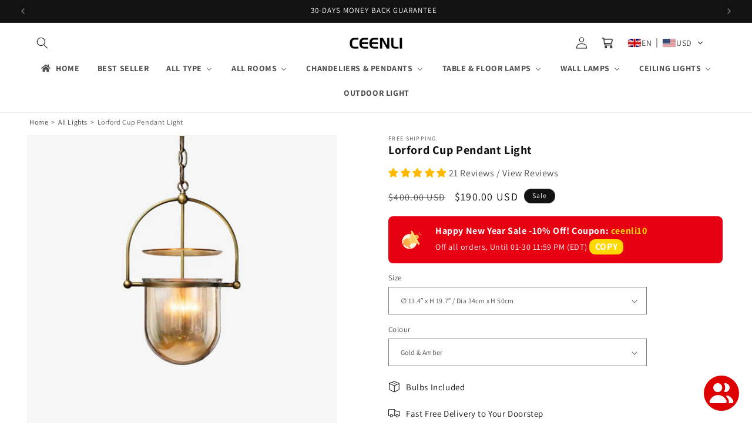

--- FILE ---
content_type: text/html; charset=utf-8
request_url: https://ceenli.com/products/lorford-cup-pendant-light
body_size: 75406
content:
<!doctype html>
<html class="no-js" lang="en">
  <head>
 <!-- Google tag (gtag.js) -->
<script async src="https://www.googletagmanager.com/gtag/js?id=AW-11409941626"></script>
<script>
  window.dataLayer = window.dataLayer || [];
  function gtag(){dataLayer.push(arguments);}
  gtag('js', new Date());
  gtag('config', 'AW-11409941626');
</script>

<!-- BEGIN MerchantWidget Code -->

<script id='merchantWidgetScript' src="https://www.gstatic.com/shopping/merchant/merchantwidget.js" defer></script>

<script type="text/javascript">

  merchantWidgetScript.addEventListener('load', function () {

    merchantwidget.start({
     position: 'LEFT_BOTTOM',
     sideMargin: 21,
      bottomMargin: 150,
      mobileSideMargin: 11,
      mobileBottomMargin: 39
   });

  });

</script>

<!-- END MerchantWidget Code -->
    
    <script>
!function(p){"use strict";!function(t){var s=window,e=document,i=p,c="".concat("https:"===e.location.protocol?"https://":"http://","sdk.51.la/js-sdk-pro.min.js"),n=e.createElement("script"),r=e.getElementsByTagName("script")[0];n.type="text/javascript",n.setAttribute("charset","UTF-8"),n.async=!0,n.src=c,n.id="LA_COLLECT",i.d=n;var o=function(){s.LA.ids.push(i)};s.LA?s.LA.ids&&o():(s.LA=p,s.LA.ids=[],o()),r.parentNode.insertBefore(n,r)}()}({id:"KPpxCw7PaE3zZVRo",ck:"KPpxCw7PaE3zZVRo"});
</script>

    <script>(function(w,d,t,r,u){var f,n,i;w[u]=w[u]||[],f=function(){var o={ti:"97173765", enableAutoSpaTracking: true};o.q=w[u],w[u]=new UET(o),w[u].push("pageLoad")},n=d.createElement(t),n.src=r,n.async=1,n.onload=n.onreadystatechange=function(){var s=this.readyState;s&&s!=="loaded"&&s!=="complete"||(f(),n.onload=n.onreadystatechange=null)},i=d.getElementsByTagName(t)[0],i.parentNode.insertBefore(n,i)})(window,document,"script","//bat.bing.com/bat.js","uetq");</script>
<meta name="msvalidate.01" content="802E24E2CB38CD848735F3C2125EE032" />
    <meta name="google-site-verification" content="LQ3fNwGDUZfqnrEnIaTVNrymA0V4nbLnfWA9u8sg95s" />
    <meta charset="utf-8">
    <meta http-equiv="X-UA-Compatible" content="IE=edge">
    <meta name="viewport" content="width=device-width,initial-scale=1">
    <meta name="theme-color" content="">
    <link rel="canonical" href="https://ceenli.com/products/lorford-cup-pendant-light"><link rel="icon" type="image/png" href="//ceenli.com/cdn/shop/files/2.png?crop=center&height=32&v=1713322136&width=32"><link rel="preconnect" href="https://fonts.shopifycdn.com" crossorigin><title>
      Lorford Cup Pendant Light
 &ndash; CEENLI</title>

    
      <meta name="description" content="Curated for modern living, the Lorford Cup Pendant Light features sleek glass construction and a stylish look. Perfect for lighting up your interior, it&#39;s ideal for creating a statement in your bedroom, living room, or kitchen. With its timeless design, it will easily fit into any home décor style. If you have any ques">
    

    

<meta property="og:site_name" content="CEENLI">
<meta property="og:url" content="https://ceenli.com/products/lorford-cup-pendant-light">
<meta property="og:title" content="Lorford Cup Pendant Light">
<meta property="og:type" content="product">
<meta property="og:description" content="Curated for modern living, the Lorford Cup Pendant Light features sleek glass construction and a stylish look. Perfect for lighting up your interior, it&#39;s ideal for creating a statement in your bedroom, living room, or kitchen. With its timeless design, it will easily fit into any home décor style. If you have any ques"><meta property="og:image" content="http://ceenli.com/cdn/shop/files/Lorford_Cup_Pendant_Light__03.jpg?v=1713327043">
  <meta property="og:image:secure_url" content="https://ceenli.com/cdn/shop/files/Lorford_Cup_Pendant_Light__03.jpg?v=1713327043">
  <meta property="og:image:width" content="1500">
  <meta property="og:image:height" content="1500"><meta property="og:price:amount" content="190.00">
  <meta property="og:price:currency" content="USD"><meta name="twitter:card" content="summary_large_image">
<meta name="twitter:title" content="Lorford Cup Pendant Light">
<meta name="twitter:description" content="Curated for modern living, the Lorford Cup Pendant Light features sleek glass construction and a stylish look. Perfect for lighting up your interior, it&#39;s ideal for creating a statement in your bedroom, living room, or kitchen. With its timeless design, it will easily fit into any home décor style. If you have any ques">


    <script src="//ceenli.com/cdn/shop/t/5/assets/constants.js?v=58251544750838685771763968402" defer="defer"></script>
    <script src="//ceenli.com/cdn/shop/t/5/assets/pubsub.js?v=158357773527763999511763968402" defer="defer"></script>
    <script src="//ceenli.com/cdn/shop/t/5/assets/global.js?v=37284204640041572741763968402" defer="defer"></script><script>window.performance && window.performance.mark && window.performance.mark('shopify.content_for_header.start');</script><meta name="google-site-verification" content="LQ3fNwGDUZfqnrEnIaTVNrymA0V4nbLnfWA9u8sg95s">
<meta id="shopify-digital-wallet" name="shopify-digital-wallet" content="/72605925410/digital_wallets/dialog">
<meta name="shopify-checkout-api-token" content="8db9c173dc8899bcd978220d543506a0">
<meta id="in-context-paypal-metadata" data-shop-id="72605925410" data-venmo-supported="false" data-environment="production" data-locale="en_US" data-paypal-v4="true" data-currency="USD">
<link rel="alternate" hreflang="x-default" href="https://ceenli.com/products/lorford-cup-pendant-light">
<link rel="alternate" hreflang="en" href="https://ceenli.com/products/lorford-cup-pendant-light">
<link rel="alternate" hreflang="de" href="https://ceenli.com/de/products/lorford-cup-pendant-light">
<link rel="alternate" hreflang="ar" href="https://ceenli.com/ar/products/lorford-cup-pendant-light">
<link rel="alternate" hreflang="fr" href="https://ceenli.com/fr/products/lorford-cup-pendant-light">
<link rel="alternate" hreflang="es" href="https://ceenli.com/es/products/lorford-cup-pendant-light">
<link rel="alternate" hreflang="pt" href="https://ceenli.com/pt/products/lorford-cup-pendant-light">
<link rel="alternate" type="application/json+oembed" href="https://ceenli.com/products/lorford-cup-pendant-light.oembed">
<script async="async" src="/checkouts/internal/preloads.js?locale=en-US"></script>
<script id="shopify-features" type="application/json">{"accessToken":"8db9c173dc8899bcd978220d543506a0","betas":["rich-media-storefront-analytics"],"domain":"ceenli.com","predictiveSearch":true,"shopId":72605925410,"locale":"en"}</script>
<script>var Shopify = Shopify || {};
Shopify.shop = "7800dc-fa.myshopify.com";
Shopify.locale = "en";
Shopify.currency = {"active":"USD","rate":"1.0"};
Shopify.country = "US";
Shopify.theme = {"name":"Dawn 的副本","id":180369752098,"schema_name":"Dawn","schema_version":"13.0.1","theme_store_id":887,"role":"main"};
Shopify.theme.handle = "null";
Shopify.theme.style = {"id":null,"handle":null};
Shopify.cdnHost = "ceenli.com/cdn";
Shopify.routes = Shopify.routes || {};
Shopify.routes.root = "/";</script>
<script type="module">!function(o){(o.Shopify=o.Shopify||{}).modules=!0}(window);</script>
<script>!function(o){function n(){var o=[];function n(){o.push(Array.prototype.slice.apply(arguments))}return n.q=o,n}var t=o.Shopify=o.Shopify||{};t.loadFeatures=n(),t.autoloadFeatures=n()}(window);</script>
<script id="shop-js-analytics" type="application/json">{"pageType":"product"}</script>
<script defer="defer" async type="module" src="//ceenli.com/cdn/shopifycloud/shop-js/modules/v2/client.init-shop-cart-sync_C5BV16lS.en.esm.js"></script>
<script defer="defer" async type="module" src="//ceenli.com/cdn/shopifycloud/shop-js/modules/v2/chunk.common_CygWptCX.esm.js"></script>
<script type="module">
  await import("//ceenli.com/cdn/shopifycloud/shop-js/modules/v2/client.init-shop-cart-sync_C5BV16lS.en.esm.js");
await import("//ceenli.com/cdn/shopifycloud/shop-js/modules/v2/chunk.common_CygWptCX.esm.js");

  window.Shopify.SignInWithShop?.initShopCartSync?.({"fedCMEnabled":true,"windoidEnabled":true});

</script>
<script>(function() {
  var isLoaded = false;
  function asyncLoad() {
    if (isLoaded) return;
    isLoaded = true;
    var urls = ["https:\/\/cdn.shopify.com\/s\/files\/1\/0726\/0592\/5410\/t\/1\/assets\/pop_72605925410.js?v=1716026537\u0026shop=7800dc-fa.myshopify.com","https:\/\/plugin.guideprotection.com\/static\/guide-protection-cart-widget.min.js?shop=7800dc-fa.myshopify.com","https:\/\/toastibar-cdn.makeprosimp.com\/v1\/published\/93712\/ec6e50e3b0924b5f9aee75dfb0747759\/2390\/app.js?v=1\u0026shop=7800dc-fa.myshopify.com","https:\/\/buy-me-cdn.makeprosimp.com\/v2\/app.min.js?v=v2\u0026shop=7800dc-fa.myshopify.com","https:\/\/omnisnippet1.com\/platforms\/shopify.js?source=scriptTag\u0026v=2025-05-15T12\u0026shop=7800dc-fa.myshopify.com","https:\/\/static.seel.com\/shopify\/worry-free-purchase\/script\/7800dc-fa.myshopify.com.js?shop=7800dc-fa.myshopify.com"];
    for (var i = 0; i < urls.length; i++) {
      var s = document.createElement('script');
      s.type = 'text/javascript';
      s.async = true;
      s.src = urls[i];
      var x = document.getElementsByTagName('script')[0];
      x.parentNode.insertBefore(s, x);
    }
  };
  if(window.attachEvent) {
    window.attachEvent('onload', asyncLoad);
  } else {
    window.addEventListener('load', asyncLoad, false);
  }
})();</script>
<script id="__st">var __st={"a":72605925410,"offset":28800,"reqid":"bdfe7e6f-f9a1-46b9-881e-e4c5a03d0b5e-1768825515","pageurl":"ceenli.com\/products\/lorford-cup-pendant-light","u":"1d4c79f802c9","p":"product","rtyp":"product","rid":7509121630242};</script>
<script>window.ShopifyPaypalV4VisibilityTracking = true;</script>
<script id="captcha-bootstrap">!function(){'use strict';const t='contact',e='account',n='new_comment',o=[[t,t],['blogs',n],['comments',n],[t,'customer']],c=[[e,'customer_login'],[e,'guest_login'],[e,'recover_customer_password'],[e,'create_customer']],r=t=>t.map((([t,e])=>`form[action*='/${t}']:not([data-nocaptcha='true']) input[name='form_type'][value='${e}']`)).join(','),a=t=>()=>t?[...document.querySelectorAll(t)].map((t=>t.form)):[];function s(){const t=[...o],e=r(t);return a(e)}const i='password',u='form_key',d=['recaptcha-v3-token','g-recaptcha-response','h-captcha-response',i],f=()=>{try{return window.sessionStorage}catch{return}},m='__shopify_v',_=t=>t.elements[u];function p(t,e,n=!1){try{const o=window.sessionStorage,c=JSON.parse(o.getItem(e)),{data:r}=function(t){const{data:e,action:n}=t;return t[m]||n?{data:e,action:n}:{data:t,action:n}}(c);for(const[e,n]of Object.entries(r))t.elements[e]&&(t.elements[e].value=n);n&&o.removeItem(e)}catch(o){console.error('form repopulation failed',{error:o})}}const l='form_type',E='cptcha';function T(t){t.dataset[E]=!0}const w=window,h=w.document,L='Shopify',v='ce_forms',y='captcha';let A=!1;((t,e)=>{const n=(g='f06e6c50-85a8-45c8-87d0-21a2b65856fe',I='https://cdn.shopify.com/shopifycloud/storefront-forms-hcaptcha/ce_storefront_forms_captcha_hcaptcha.v1.5.2.iife.js',D={infoText:'Protected by hCaptcha',privacyText:'Privacy',termsText:'Terms'},(t,e,n)=>{const o=w[L][v],c=o.bindForm;if(c)return c(t,g,e,D).then(n);var r;o.q.push([[t,g,e,D],n]),r=I,A||(h.body.append(Object.assign(h.createElement('script'),{id:'captcha-provider',async:!0,src:r})),A=!0)});var g,I,D;w[L]=w[L]||{},w[L][v]=w[L][v]||{},w[L][v].q=[],w[L][y]=w[L][y]||{},w[L][y].protect=function(t,e){n(t,void 0,e),T(t)},Object.freeze(w[L][y]),function(t,e,n,w,h,L){const[v,y,A,g]=function(t,e,n){const i=e?o:[],u=t?c:[],d=[...i,...u],f=r(d),m=r(i),_=r(d.filter((([t,e])=>n.includes(e))));return[a(f),a(m),a(_),s()]}(w,h,L),I=t=>{const e=t.target;return e instanceof HTMLFormElement?e:e&&e.form},D=t=>v().includes(t);t.addEventListener('submit',(t=>{const e=I(t);if(!e)return;const n=D(e)&&!e.dataset.hcaptchaBound&&!e.dataset.recaptchaBound,o=_(e),c=g().includes(e)&&(!o||!o.value);(n||c)&&t.preventDefault(),c&&!n&&(function(t){try{if(!f())return;!function(t){const e=f();if(!e)return;const n=_(t);if(!n)return;const o=n.value;o&&e.removeItem(o)}(t);const e=Array.from(Array(32),(()=>Math.random().toString(36)[2])).join('');!function(t,e){_(t)||t.append(Object.assign(document.createElement('input'),{type:'hidden',name:u})),t.elements[u].value=e}(t,e),function(t,e){const n=f();if(!n)return;const o=[...t.querySelectorAll(`input[type='${i}']`)].map((({name:t})=>t)),c=[...d,...o],r={};for(const[a,s]of new FormData(t).entries())c.includes(a)||(r[a]=s);n.setItem(e,JSON.stringify({[m]:1,action:t.action,data:r}))}(t,e)}catch(e){console.error('failed to persist form',e)}}(e),e.submit())}));const S=(t,e)=>{t&&!t.dataset[E]&&(n(t,e.some((e=>e===t))),T(t))};for(const o of['focusin','change'])t.addEventListener(o,(t=>{const e=I(t);D(e)&&S(e,y())}));const B=e.get('form_key'),M=e.get(l),P=B&&M;t.addEventListener('DOMContentLoaded',(()=>{const t=y();if(P)for(const e of t)e.elements[l].value===M&&p(e,B);[...new Set([...A(),...v().filter((t=>'true'===t.dataset.shopifyCaptcha))])].forEach((e=>S(e,t)))}))}(h,new URLSearchParams(w.location.search),n,t,e,['guest_login'])})(!0,!0)}();</script>
<script integrity="sha256-4kQ18oKyAcykRKYeNunJcIwy7WH5gtpwJnB7kiuLZ1E=" data-source-attribution="shopify.loadfeatures" defer="defer" src="//ceenli.com/cdn/shopifycloud/storefront/assets/storefront/load_feature-a0a9edcb.js" crossorigin="anonymous"></script>
<script data-source-attribution="shopify.dynamic_checkout.dynamic.init">var Shopify=Shopify||{};Shopify.PaymentButton=Shopify.PaymentButton||{isStorefrontPortableWallets:!0,init:function(){window.Shopify.PaymentButton.init=function(){};var t=document.createElement("script");t.src="https://ceenli.com/cdn/shopifycloud/portable-wallets/latest/portable-wallets.en.js",t.type="module",document.head.appendChild(t)}};
</script>
<script data-source-attribution="shopify.dynamic_checkout.buyer_consent">
  function portableWalletsHideBuyerConsent(e){var t=document.getElementById("shopify-buyer-consent"),n=document.getElementById("shopify-subscription-policy-button");t&&n&&(t.classList.add("hidden"),t.setAttribute("aria-hidden","true"),n.removeEventListener("click",e))}function portableWalletsShowBuyerConsent(e){var t=document.getElementById("shopify-buyer-consent"),n=document.getElementById("shopify-subscription-policy-button");t&&n&&(t.classList.remove("hidden"),t.removeAttribute("aria-hidden"),n.addEventListener("click",e))}window.Shopify?.PaymentButton&&(window.Shopify.PaymentButton.hideBuyerConsent=portableWalletsHideBuyerConsent,window.Shopify.PaymentButton.showBuyerConsent=portableWalletsShowBuyerConsent);
</script>
<script>
  function portableWalletsCleanup(e){e&&e.src&&console.error("Failed to load portable wallets script "+e.src);var t=document.querySelectorAll("shopify-accelerated-checkout .shopify-payment-button__skeleton, shopify-accelerated-checkout-cart .wallet-cart-button__skeleton"),e=document.getElementById("shopify-buyer-consent");for(let e=0;e<t.length;e++)t[e].remove();e&&e.remove()}function portableWalletsNotLoadedAsModule(e){e instanceof ErrorEvent&&"string"==typeof e.message&&e.message.includes("import.meta")&&"string"==typeof e.filename&&e.filename.includes("portable-wallets")&&(window.removeEventListener("error",portableWalletsNotLoadedAsModule),window.Shopify.PaymentButton.failedToLoad=e,"loading"===document.readyState?document.addEventListener("DOMContentLoaded",window.Shopify.PaymentButton.init):window.Shopify.PaymentButton.init())}window.addEventListener("error",portableWalletsNotLoadedAsModule);
</script>

<script type="module" src="https://ceenli.com/cdn/shopifycloud/portable-wallets/latest/portable-wallets.en.js" onError="portableWalletsCleanup(this)" crossorigin="anonymous"></script>
<script nomodule>
  document.addEventListener("DOMContentLoaded", portableWalletsCleanup);
</script>

<link id="shopify-accelerated-checkout-styles" rel="stylesheet" media="screen" href="https://ceenli.com/cdn/shopifycloud/portable-wallets/latest/accelerated-checkout-backwards-compat.css" crossorigin="anonymous">
<style id="shopify-accelerated-checkout-cart">
        #shopify-buyer-consent {
  margin-top: 1em;
  display: inline-block;
  width: 100%;
}

#shopify-buyer-consent.hidden {
  display: none;
}

#shopify-subscription-policy-button {
  background: none;
  border: none;
  padding: 0;
  text-decoration: underline;
  font-size: inherit;
  cursor: pointer;
}

#shopify-subscription-policy-button::before {
  box-shadow: none;
}

      </style>
<script id="sections-script" data-sections="header" defer="defer" src="//ceenli.com/cdn/shop/t/5/compiled_assets/scripts.js?v=1696"></script>
<script>window.performance && window.performance.mark && window.performance.mark('shopify.content_for_header.end');</script>


    <style data-shopify>
      @font-face {
  font-family: Assistant;
  font-weight: 400;
  font-style: normal;
  font-display: swap;
  src: url("//ceenli.com/cdn/fonts/assistant/assistant_n4.9120912a469cad1cc292572851508ca49d12e768.woff2") format("woff2"),
       url("//ceenli.com/cdn/fonts/assistant/assistant_n4.6e9875ce64e0fefcd3f4446b7ec9036b3ddd2985.woff") format("woff");
}

      @font-face {
  font-family: Assistant;
  font-weight: 700;
  font-style: normal;
  font-display: swap;
  src: url("//ceenli.com/cdn/fonts/assistant/assistant_n7.bf44452348ec8b8efa3aa3068825305886b1c83c.woff2") format("woff2"),
       url("//ceenli.com/cdn/fonts/assistant/assistant_n7.0c887fee83f6b3bda822f1150b912c72da0f7b64.woff") format("woff");
}

      
      
      @font-face {
  font-family: Assistant;
  font-weight: 400;
  font-style: normal;
  font-display: swap;
  src: url("//ceenli.com/cdn/fonts/assistant/assistant_n4.9120912a469cad1cc292572851508ca49d12e768.woff2") format("woff2"),
       url("//ceenli.com/cdn/fonts/assistant/assistant_n4.6e9875ce64e0fefcd3f4446b7ec9036b3ddd2985.woff") format("woff");
}


      
        :root,
        .color-scheme-1 {
          --color-background: 255,255,255;
        
          --gradient-background: #ffffff;
        

        

        --color-foreground: 18,18,18;
        --color-background-contrast: 191,191,191;
        --color-shadow: 18,18,18;
        --color-button: 255,216,20;
        --color-button-text: 0,0,0;
        --color-secondary-button: 255,255,255;
        --color-secondary-button-text: 18,18,18;
        --color-link: 18,18,18;
        --color-badge-foreground: 18,18,18;
        --color-badge-background: 255,255,255;
        --color-badge-border: 18,18,18;
        --payment-terms-background-color: rgb(255 255 255);
      }
      
        
        .color-scheme-2 {
          --color-background: 243,243,243;
        
          --gradient-background: #f3f3f3;
        

        

        --color-foreground: 18,18,18;
        --color-background-contrast: 179,179,179;
        --color-shadow: 18,18,18;
        --color-button: 18,18,18;
        --color-button-text: 243,243,243;
        --color-secondary-button: 243,243,243;
        --color-secondary-button-text: 18,18,18;
        --color-link: 18,18,18;
        --color-badge-foreground: 18,18,18;
        --color-badge-background: 243,243,243;
        --color-badge-border: 18,18,18;
        --payment-terms-background-color: rgb(243 243 243);
      }
      
        
        .color-scheme-3 {
          --color-background: 18,18,18;
        
          --gradient-background: #121212;
        

        

        --color-foreground: 255,255,255;
        --color-background-contrast: 146,146,146;
        --color-shadow: 18,18,18;
        --color-button: 255,255,255;
        --color-button-text: 0,0,0;
        --color-secondary-button: 18,18,18;
        --color-secondary-button-text: 255,255,255;
        --color-link: 255,255,255;
        --color-badge-foreground: 255,255,255;
        --color-badge-background: 18,18,18;
        --color-badge-border: 255,255,255;
        --payment-terms-background-color: rgb(18 18 18);
      }
      
        
        .color-scheme-4 {
          --color-background: 18,18,18;
        
          --gradient-background: #121212;
        

        

        --color-foreground: 255,255,255;
        --color-background-contrast: 146,146,146;
        --color-shadow: 18,18,18;
        --color-button: 255,255,255;
        --color-button-text: 18,18,18;
        --color-secondary-button: 18,18,18;
        --color-secondary-button-text: 255,255,255;
        --color-link: 255,255,255;
        --color-badge-foreground: 255,255,255;
        --color-badge-background: 18,18,18;
        --color-badge-border: 255,255,255;
        --payment-terms-background-color: rgb(18 18 18);
      }
      
        
        .color-scheme-5 {
          --color-background: 51,79,180;
        
          --gradient-background: #334fb4;
        

        

        --color-foreground: 255,255,255;
        --color-background-contrast: 23,35,81;
        --color-shadow: 18,18,18;
        --color-button: 255,255,255;
        --color-button-text: 51,79,180;
        --color-secondary-button: 51,79,180;
        --color-secondary-button-text: 255,255,255;
        --color-link: 255,255,255;
        --color-badge-foreground: 255,255,255;
        --color-badge-background: 51,79,180;
        --color-badge-border: 255,255,255;
        --payment-terms-background-color: rgb(51 79 180);
      }
      
        
        .color-scheme-497647f3-406e-44b4-9911-547d8dcee776 {
          --color-background: 255,255,255;
        
          --gradient-background: #ffffff;
        

        

        --color-foreground: 18,18,18;
        --color-background-contrast: 191,191,191;
        --color-shadow: 18,18,18;
        --color-button: 18,18,18;
        --color-button-text: 255,255,255;
        --color-secondary-button: 255,255,255;
        --color-secondary-button-text: 18,18,18;
        --color-link: 18,18,18;
        --color-badge-foreground: 18,18,18;
        --color-badge-background: 255,255,255;
        --color-badge-border: 18,18,18;
        --payment-terms-background-color: rgb(255 255 255);
      }
      
        
        .color-scheme-5973e938-dcc3-4c55-b45c-9acd1195b87f {
          --color-background: 0,0,0;
        
          --gradient-background: rgba(0,0,0,0);
        

        

        --color-foreground: 255,255,255;
        --color-background-contrast: 128,128,128;
        --color-shadow: 18,18,18;
        --color-button: 18,18,18;
        --color-button-text: 255,255,255;
        --color-secondary-button: 0,0,0;
        --color-secondary-button-text: 18,18,18;
        --color-link: 18,18,18;
        --color-badge-foreground: 255,255,255;
        --color-badge-background: 0,0,0;
        --color-badge-border: 255,255,255;
        --payment-terms-background-color: rgb(0 0 0);
      }
      
        
        .color-scheme-b417de75-15d0-41f0-839a-786eb01343c2 {
          --color-background: 161,104,62;
        
          --gradient-background: #a1683e;
        

        

        --color-foreground: 255,255,255;
        --color-background-contrast: 69,45,27;
        --color-shadow: 244,104,0;
        --color-button: 244,104,0;
        --color-button-text: 255,255,255;
        --color-secondary-button: 161,104,62;
        --color-secondary-button-text: 244,104,0;
        --color-link: 244,104,0;
        --color-badge-foreground: 255,255,255;
        --color-badge-background: 161,104,62;
        --color-badge-border: 255,255,255;
        --payment-terms-background-color: rgb(161 104 62);
      }
      

      body, .color-scheme-1, .color-scheme-2, .color-scheme-3, .color-scheme-4, .color-scheme-5, .color-scheme-497647f3-406e-44b4-9911-547d8dcee776, .color-scheme-5973e938-dcc3-4c55-b45c-9acd1195b87f, .color-scheme-b417de75-15d0-41f0-839a-786eb01343c2 {
        color: rgba(var(--color-foreground), 0.75);
        background-color: rgb(var(--color-background));
      }

      :root {
        --font-body-family: Assistant, sans-serif;
        --font-body-style: normal;
        --font-body-weight: 400;
        --font-body-weight-bold: 700;

        --font-heading-family: Assistant, sans-serif;
        --font-heading-style: normal;
        --font-heading-weight: 400;

        --font-body-scale: 1.0;
        --font-heading-scale: 1.0;

        --media-padding: px;
        --media-border-opacity: 0.05;
        --media-border-width: 1px;
        --media-radius: 0px;
        --media-shadow-opacity: 0.0;
        --media-shadow-horizontal-offset: 0px;
        --media-shadow-vertical-offset: 4px;
        --media-shadow-blur-radius: 5px;
        --media-shadow-visible: 0;

        --page-width: 160rem;
        --page-width-margin: 0rem;

        --product-card-image-padding: 1.0rem;
        --product-card-corner-radius: 0.0rem;
        --product-card-text-alignment: left;
        --product-card-border-width: 0.0rem;
        --product-card-border-opacity: 0.0;
        --product-card-shadow-opacity: 0.0;
        --product-card-shadow-visible: 0;
        --product-card-shadow-horizontal-offset: 0.0rem;
        --product-card-shadow-vertical-offset: 0.4rem;
        --product-card-shadow-blur-radius: 0.5rem;

        --collection-card-image-padding: 1.0rem;
        --collection-card-corner-radius: 0.0rem;
        --collection-card-text-alignment: left;
        --collection-card-border-width: 0.0rem;
        --collection-card-border-opacity: 0.1;
        --collection-card-shadow-opacity: 0.0;
        --collection-card-shadow-visible: 0;
        --collection-card-shadow-horizontal-offset: 0.0rem;
        --collection-card-shadow-vertical-offset: 0.4rem;
        --collection-card-shadow-blur-radius: 0.5rem;

        --blog-card-image-padding: 0.0rem;
        --blog-card-corner-radius: 0.0rem;
        --blog-card-text-alignment: left;
        --blog-card-border-width: 0.0rem;
        --blog-card-border-opacity: 0.1;
        --blog-card-shadow-opacity: 0.0;
        --blog-card-shadow-visible: 0;
        --blog-card-shadow-horizontal-offset: 0.0rem;
        --blog-card-shadow-vertical-offset: 0.4rem;
        --blog-card-shadow-blur-radius: 0.5rem;

        --badge-corner-radius: 4.0rem;

        --popup-border-width: 1px;
        --popup-border-opacity: 0.1;
        --popup-corner-radius: 0px;
        --popup-shadow-opacity: 0.05;
        --popup-shadow-horizontal-offset: 0px;
        --popup-shadow-vertical-offset: 4px;
        --popup-shadow-blur-radius: 5px;

        --drawer-border-width: 1px;
        --drawer-border-opacity: 0.1;
        --drawer-shadow-opacity: 0.0;
        --drawer-shadow-horizontal-offset: 0px;
        --drawer-shadow-vertical-offset: 4px;
        --drawer-shadow-blur-radius: 5px;

        --spacing-sections-desktop: 0px;
        --spacing-sections-mobile: 0px;

        --grid-desktop-vertical-spacing: 8px;
        --grid-desktop-horizontal-spacing: 8px;
        --grid-mobile-vertical-spacing: 4px;
        --grid-mobile-horizontal-spacing: 4px;

        --text-boxes-border-opacity: 0.1;
        --text-boxes-border-width: 0px;
        --text-boxes-radius: 0px;
        --text-boxes-shadow-opacity: 0.0;
        --text-boxes-shadow-visible: 0;
        --text-boxes-shadow-horizontal-offset: 0px;
        --text-boxes-shadow-vertical-offset: 4px;
        --text-boxes-shadow-blur-radius: 5px;

        --buttons-radius: 0px;
        --buttons-radius-outset: 0px;
        --buttons-border-width: 1px;
        --buttons-border-opacity: 1.0;
        --buttons-shadow-opacity: 0.0;
        --buttons-shadow-visible: 0;
        --buttons-shadow-horizontal-offset: 0px;
        --buttons-shadow-vertical-offset: 4px;
        --buttons-shadow-blur-radius: 5px;
        --buttons-border-offset: 0px;

        --inputs-radius: 0px;
        --inputs-border-width: 1px;
        --inputs-border-opacity: 0.55;
        --inputs-shadow-opacity: 0.0;
        --inputs-shadow-horizontal-offset: 0px;
        --inputs-margin-offset: 0px;
        --inputs-shadow-vertical-offset: 4px;
        --inputs-shadow-blur-radius: 5px;
        --inputs-radius-outset: 0px;

        --variant-pills-radius: 40px;
        --variant-pills-border-width: 1px;
        --variant-pills-border-opacity: 0.55;
        --variant-pills-shadow-opacity: 0.0;
        --variant-pills-shadow-horizontal-offset: 0px;
        --variant-pills-shadow-vertical-offset: 4px;
        --variant-pills-shadow-blur-radius: 5px;
      }

      *,
      *::before,
      *::after {
        box-sizing: inherit;
      }

      html {
        box-sizing: border-box;
        font-size: calc(var(--font-body-scale) * 62.5%);
        height: 100%;
      }

      body {
        display: grid;
        grid-template-rows: auto auto 1fr auto;
        grid-template-columns: 100%;
        min-height: 100%;
        margin: 0;
        font-size: 1.5rem;
        letter-spacing: 0.06rem;
        line-height: calc(1 + 0.8 / var(--font-body-scale));
        font-family: var(--font-body-family);
        font-style: var(--font-body-style);
        font-weight: var(--font-body-weight);
      }
      #footer_box{display:block;background:#fff;width:100%;position:fixed;bottom:0;left:0;z-index:9999;}
      #footer_box ul{width:100%;text-align:center;}
      #footer_box ul li{width:32%; display:inline-block;}
      @media screen and (min-width: 750px) {
        #footer_box{display:none;}
        body {
          font-size: 1.6rem;
        }
      }
    </style>

    <link href="//ceenli.com/cdn/shop/t/5/assets/base.css?v=93405971894151239851763968402" rel="stylesheet" type="text/css" media="all" />
<link rel="preload" as="font" href="//ceenli.com/cdn/fonts/assistant/assistant_n4.9120912a469cad1cc292572851508ca49d12e768.woff2" type="font/woff2" crossorigin><link rel="preload" as="font" href="//ceenli.com/cdn/fonts/assistant/assistant_n4.9120912a469cad1cc292572851508ca49d12e768.woff2" type="font/woff2" crossorigin><link href="//ceenli.com/cdn/shop/t/5/assets/component-localization-form.css?v=124545717069420038221763968402" rel="stylesheet" type="text/css" media="all" />
      <script src="//ceenli.com/cdn/shop/t/5/assets/localization-form.js?v=169565320306168926741763968402" defer="defer"></script><link
        rel="stylesheet"
        href="//ceenli.com/cdn/shop/t/5/assets/component-predictive-search.css?v=118923337488134913561763968402"
        media="print"
        onload="this.media='all'"
      ><script>
      document.documentElement.className = document.documentElement.className.replace('no-js', 'js');
      if (Shopify.designMode) {
        document.documentElement.classList.add('shopify-design-mode');
      }
    </script>
  <script type="text/javascript">
  window.Pop = window.Pop || {};
  window.Pop.common = window.Pop.common || {};
  window.Pop.common.shop = {
    permanent_domain: '7800dc-fa.myshopify.com',
    currency: "USD",
    money_format: "\u003cspan class=trans-money\u003e${{amount}}\u003c\/span\u003e",
    id: 72605925410
  };
  

  window.Pop.common.template = 'product';
  window.Pop.common.cart = {};
  window.Pop.common.vapid_public_key = "BJuXCmrtTK335SuczdNVYrGVtP_WXn4jImChm49st7K7z7e8gxSZUKk4DhUpk8j2Xpiw5G4-ylNbMKLlKkUEU98=";
  window.Pop.global_config = {"asset_urls":{"loy":{},"rev":{},"pu":{"init_js":null},"widgets":{"init_js":"https:\/\/cdn.shopify.com\/s\/files\/1\/0194\/1736\/6592\/t\/1\/assets\/ba_widget_init.js?v=1728041536","modal_js":"https:\/\/cdn.shopify.com\/s\/files\/1\/0194\/1736\/6592\/t\/1\/assets\/ba_widget_modal.js?v=1728041538","modal_css":"https:\/\/cdn.shopify.com\/s\/files\/1\/0194\/1736\/6592\/t\/1\/assets\/ba_widget_modal.css?v=1654723622"},"forms":{},"global":{"helper_js":"https:\/\/cdn.shopify.com\/s\/files\/1\/0194\/1736\/6592\/t\/1\/assets\/ba_pop_tracking.js?v=1704919189"}},"proxy_paths":{"pop":"\/apps\/ba-pop","app_metrics":"\/apps\/ba-pop\/app_metrics","push_subscription":"\/apps\/ba-pop\/push"},"aat":["pop"],"pv":false,"sts":false,"bam":false,"batc":false,"base_money_format":"\u003cspan class=trans-money\u003e${{amount}}\u003c\/span\u003e","loy_js_api_enabled":false,"shop":{"id":72605925410,"name":"CEENLI","domain":"ceenli.com"}};
  window.Pop.widgets_config = {"id":193337,"active":false,"frequency_limit_amount":5,"frequency_limit_time_unit":"days","background_image":{"position":"none","widget_background_preview_url":""},"initial_state":{"body":"Sign up and unlock your instant discount","title":"Get 10% off your order","cta_text":"Claim Discount","show_email":"true","action_text":"Saving...","footer_text":"","dismiss_text":"No thanks","email_placeholder":"Email Address","phone_placeholder":"Phone Number"},"success_state":{"body":"Thanks for subscribing. Copy your discount code and apply to your order. ","title":"Discount Unlocked 🎉","cta_text":"Continue shopping","cta_action":"dismiss","redirect_url":"https:\/\/ceenli.com\/","open_url_new_tab":"false"},"closed_state":{"action":"show_sticky_bar","font_size":"15","action_text":"GET 10% OFF","display_offset":"200","display_position":"left"},"error_state":{"submit_error":"Sorry, please try again later","invalid_email":"Please enter valid email address!","error_subscribing":"Error subscribing, try again later","already_registered":"You have already registered","invalid_phone_number":"Please enter valid phone number!"},"trigger":{"action":"on_timer","delay_in_seconds":"0"},"colors":{"link_color":"#4FC3F7","sticky_bar_bg":"#0093fd","cta_font_color":"#fff","body_font_color":"#000","sticky_bar_text":"#ffffff","background_color":"#ffffff","error_text_color":"#ff2626","title_font_color":"#000000","footer_font_color":"#bbb","dismiss_font_color":"#bbb","cta_background_color":"#0093fd","sticky_coupon_bar_bg":"#fafafa","error_text_background":"","sticky_coupon_bar_text":"#111111"},"sticky_coupon_bar":{"enabled":"true","message":"Don't forget to use your code"},"display_style":{"font":"Arial","size":"regular","align":"center"},"dismissable":true,"has_background":false,"opt_in_channels":["email"],"rules":[],"widget_css":".powered_by_rivo{\n  display: block;\n}\n.ba_widget_main_design {\n  background: #ffffff;\n}\n.ba_widget_content{text-align: center}\n.ba_widget_parent{\n  font-family: Arial;\n}\n.ba_widget_parent.background{\n}\n.ba_widget_left_content{\n}\n.ba_widget_right_content{\n}\n#ba_widget_cta_button:disabled{\n  background: #0093fdcc;\n}\n#ba_widget_cta_button{\n  background: #0093fd;\n  color: #fff;\n}\n#ba_widget_cta_button:after {\n  background: #0093fde0;\n}\n.ba_initial_state_title, .ba_success_state_title{\n  color: #000000;\n}\n.ba_initial_state_body, .ba_success_state_body{\n  color: #000;\n}\n.ba_initial_state_dismiss_text{\n  color: #bbb;\n}\n.ba_initial_state_footer_text, .ba_initial_state_sms_agreement{\n  color: #bbb;\n}\n.ba_widget_error{\n  color: #ff2626;\n  background: ;\n}\n.ba_link_color{\n  color: #4FC3F7;\n}\n","custom_css":null,"logo":null};
</script>


<script type="text/javascript">
  

  (function() {
    //Global snippet for Email Popups
    //this is updated automatically - do not edit manually.
    document.addEventListener('DOMContentLoaded', function() {
      function loadScript(src, defer, done) {
        var js = document.createElement('script');
        js.src = src;
        js.defer = defer;
        js.onload = function(){done();};
        js.onerror = function(){
          done(new Error('Failed to load script ' + src));
        };
        document.head.appendChild(js);
      }

      function browserSupportsAllFeatures() {
        return window.Promise && window.fetch && window.Symbol;
      }

      if (browserSupportsAllFeatures()) {
        main();
      } else {
        loadScript('https://polyfill-fastly.net/v3/polyfill.min.js?features=Promise,fetch', true, main);
      }

      function loadAppScripts(){
        const popAppEmbedEnabled = document.getElementById("pop-app-embed-init");

        if (window.Pop.global_config.aat.includes("pop") && !popAppEmbedEnabled){
          loadScript(window.Pop.global_config.asset_urls.widgets.init_js, true, function(){});
        }
      }

      function main(err) {
        loadScript(window.Pop.global_config.asset_urls.global.helper_js, false, loadAppScripts);
      }
    });
  })();
</script>

<!-- BEGIN app block: shopify://apps/gsc-countdown-timer/blocks/countdown-bar/58dc5b1b-43d2-4209-b1f3-52aff31643ed --><style>
  .gta-block__error {
    display: flex;
    flex-flow: column nowrap;
    gap: 12px;
    padding: 32px;
    border-radius: 12px;
    margin: 12px 0;
    background-color: #fff1e3;
    color: #412d00;
  }

  .gta-block__error-title {
    font-size: 18px;
    font-weight: 600;
    line-height: 28px;
  }

  .gta-block__error-body {
    font-size: 14px;
    line-height: 24px;
  }
</style>

<script>
  (function () {
    try {
      window.GSC_COUNTDOWN_META = {
        product_collections: [{"id":466695028770,"handle":"all-lights","updated_at":"2026-01-18T20:10:35+08:00","published_at":"2024-04-19T13:58:24+08:00","sort_order":"best-selling","template_suffix":"","published_scope":"global","title":"All Lights","body_html":""},{"id":469043511330,"handle":"bedroom","title":"BEDROOM","updated_at":"2026-01-18T20:10:35+08:00","body_html":"\u003cp\u003eTransform your bedroom into a tranquil sanctuary with our curated selection of lighting solutions. From soft, ambient ceiling lights to elegant bedside lamps and stylish floor lamps, our lighting options are designed to enhance your comfort and create a restful atmosphere. Whether you prefer a warm, cozy glow or bright, functional light for reading and getting ready, our diverse range of styles ensures you find the perfect match for your bedroom decor. Discover how the right lighting can turn your bedroom into a serene and inviting retreat.\u003c\/p\u003e\n\u003c!----\u003e","published_at":"2024-06-07T15:25:07+08:00","sort_order":"alpha-asc","template_suffix":"","disjunctive":true,"rules":[{"column":"tag","relation":"equals","condition":"BEDROOM"}],"published_scope":"global","image":{"created_at":"2024-07-25T17:44:03+08:00","alt":null,"width":540,"height":540,"src":"\/\/ceenli.com\/cdn\/shop\/collections\/BEDROOM.png?v=1721900643"}},{"id":471375773730,"handle":"between-100-and-300","title":"Between $100 and $300","updated_at":"2026-01-18T20:10:35+08:00","body_html":"","published_at":"2024-07-26T10:54:33+08:00","sort_order":"best-selling","template_suffix":"","disjunctive":true,"rules":[{"column":"variant_price","relation":"greater_than","condition":"100"},{"column":"variant_price","relation":"less_than","condition":"300"}],"published_scope":"global"},{"id":471375904802,"handle":"between-1000-and-3000","title":"Between $1000 and $3000","updated_at":"2026-01-18T20:10:35+08:00","body_html":"","published_at":"2024-07-26T10:56:06+08:00","sort_order":"best-selling","template_suffix":"","disjunctive":true,"rules":[{"column":"variant_price","relation":"greater_than","condition":"1000"},{"column":"variant_price","relation":"less_than","condition":"3000"}],"published_scope":"global"},{"id":471375806498,"handle":"between-300-and-600","title":"Between $300 and $600","updated_at":"2026-01-18T20:10:35+08:00","body_html":"","published_at":"2024-07-26T10:55:09+08:00","sort_order":"best-selling","template_suffix":"","disjunctive":true,"rules":[{"column":"variant_price","relation":"greater_than","condition":"300"},{"column":"variant_price","relation":"less_than","condition":"600"}],"published_scope":"global"},{"id":471375839266,"handle":"between-600-and-1000","title":"Between $600 and $1000","updated_at":"2026-01-18T20:10:35+08:00","body_html":"","published_at":"2024-07-26T10:55:38+08:00","sort_order":"best-selling","template_suffix":"","disjunctive":true,"rules":[{"column":"variant_price","relation":"greater_than","condition":"600"},{"column":"variant_price","relation":"less_than","condition":"1000"}],"published_scope":"global"},{"id":469043413026,"handle":"living-room","title":"LIVING ROOM","updated_at":"2026-01-18T20:10:35+08:00","body_html":"\u003cp\u003eElevate the ambiance of your living room with our diverse range of lighting solutions. Whether you’re looking for a statement chandelier, elegant floor lamps, or versatile table lamps, we offer designs that blend form and function to create the perfect atmosphere. From cozy and inviting to sleek and modern, our lighting options help you set the mood, enhance your decor, and illuminate your space with style. Discover how the right lighting can make your living room a warm and welcoming haven for relaxation and entertaining.\u003c\/p\u003e\n\u003c!----\u003e","published_at":"2024-06-07T15:24:14+08:00","sort_order":"best-selling","template_suffix":"","disjunctive":true,"rules":[{"column":"tag","relation":"equals","condition":"LIVING ROOM"}],"published_scope":"global","image":{"created_at":"2024-07-25T17:45:10+08:00","alt":null,"width":540,"height":540,"src":"\/\/ceenli.com\/cdn\/shop\/collections\/LIVING_ROOM.png?v=1721900711"}},{"id":469318729762,"handle":"pendant-lamp-500","title":"Pendant Lamp \u003e500","updated_at":"2026-01-13T11:09:13+08:00","body_html":"","published_at":"2024-06-13T09:08:16+08:00","sort_order":"best-selling","template_suffix":"","disjunctive":true,"rules":[{"column":"tag","relation":"equals","condition":"$500-$800"},{"column":"type","relation":"equals","condition":"Pendant light"},{"column":"tag","relation":"equals","condition":"$800-$1000"},{"column":"tag","relation":"equals","condition":"$1000-$5000"},{"column":"tag","relation":"equals","condition":"$10000-$50000"},{"column":"tag","relation":"equals","condition":"$5000-$10000"}],"published_scope":"global"},{"id":468883505186,"handle":"pendant-light","title":"Pendant light","updated_at":"2026-01-12T20:08:32+08:00","body_html":"\u003cp\u003eDiscover the versatility and elegance of our Pendant Light collection. Perfect for adding a touch of sophistication and functionality to any space, pendant lights offer a wide range of styles, from sleek modern designs to charming vintage looks. Ideal for accentuating dining areas, kitchen islands, or cozy nooks, these lights provide focused illumination and a stylish statement. Whether you're looking to create a focal point or enhance the ambiance, our pendant lights combine form and function to elevate your home's decor.\u003c\/p\u003e\n\u003cp\u003e \u003c\/p\u003e\n\u003c!----\u003e","published_at":"2024-06-05T14:08:42+08:00","sort_order":"best-selling","template_suffix":"","disjunctive":true,"rules":[{"column":"title","relation":"contains","condition":"Pendant"}],"published_scope":"global","image":{"created_at":"2024-07-25T18:00:59+08:00","alt":null,"width":360,"height":360,"src":"\/\/ceenli.com\/cdn\/shop\/collections\/P.png?v=1721901660"}},{"id":469559410722,"handle":"stylish-pendant-fixtures","title":"Stylish Pendant Fixtures","updated_at":"2026-01-12T20:08:32+08:00","body_html":"\u003cp\u003eTransform your home with our collection of Stylish Pendant Fixtures. Designed to make a statement, these pendants combine modern elegance with functional illumination. Featuring a range of eye-catching designs and finishes, they add a touch of sophistication to any setting, from contemporary kitchens to chic living rooms. Whether you're looking for sleek and minimal or bold and artistic, our stylish pendant fixtures offer the perfect blend of form and function to enhance your space.\u003c\/p\u003e\n\u003c!----\u003e","published_at":"2024-06-18T10:22:50+08:00","sort_order":"best-selling","template_suffix":"","disjunctive":true,"rules":[{"column":"type","relation":"equals","condition":"Pendant light"}],"published_scope":"global"}],
        product_tags: ["$100-$200","All Collection","All Pendant Lights","All Rooms","art deco pendant lights","art glass pendant lights","Bedroom","Bedroom pendant light","bedroom pendant lights","bedside pendant lights","black and glass pendant light","black metal pendant light","black pendant light","blown glass pendant lights","clear glass ball pendant light","clear glass pendant light","clear pendant lights","contemporary pendant lights","decorative pendant lights","designer pendant lights","dining room pendant light","dining table pendant light","glass ball pendant light uk","Glass Pendant Light","glass pendant light fixture","glass pendant lights","glass pendant lights for kitchen","glass pendant lights for kitchen island","glass pendant lights uk","industrial glass pendant light","kitchen pendant light","kitchen pendant lighting","living pendant light","Living Room","living room pendant light","modern glass pendant light","modern kitchen pendant lights","modern pendant light","modern pendant lighting","Pendant light","pendant light fixtures","pendant light glass ball","Pendant Lighting \u003e","Pendant Lighting for Kitchen Island","Pendant Lights","pendant lights for kitchen","pendant lights for living room","Restaurant pendant light","small glass pendant lights","unique pendant lights","Vakkerlight","宇辉玻璃灯饰","灵杰"],
      };

      const widgets = [{"bar":{"sticky":true,"justify":"center","position":"top","closeButton":{"color":"#616161","enabled":true}},"key":"GSC-BAR-PwCNnIpCBDaj","type":"bar","timer":{"date":"2024-12-09T16:00:00.000Z","mode":"date","hours":72,"onEnd":"none","minutes":0,"seconds":0,"recurring":{"endHours":0,"endMinutes":0,"repeatDays":[],"startHours":0,"startMinutes":0},"scheduling":{"end":null,"start":null}},"content":{"align":"center","items":[{"id":"text-aXDUcyuHJbXq","type":"text","align":"left","color":"#ffffff","value":"Cyber Monday Deals","enabled":true,"padding":{"mobile":{},"desktop":{}},"fontFamily":"font1","fontWeight":"700","textTransform":"unset","mobileFontSize":"16px","desktopFontSize":"24px","mobileLineHeight":"1.3","desktopLineHeight":"1.2","mobileLetterSpacing":"0","desktopLetterSpacing":"0"},{"id":"text-KxECDaDGCXEa","type":"text","align":"left","color":"#e0e0e0","value":"Shop now and enjoy 15% off ahead of the rush!","enabled":true,"padding":{"mobile":{},"desktop":{}},"fontFamily":"font1","fontWeight":"400","textTransform":"unset","mobileFontSize":"12px","desktopFontSize":"15px","mobileLineHeight":"1.3","desktopLineHeight":"1.3","mobileLetterSpacing":"0","desktopLetterSpacing":"0"},{"id":"timer-SCQdNBsVxNNf","type":"timer","border":{"size":"2px","color":"#FFFFFF","enabled":false},"digits":{"color":"#ffffff","fontSize":"60px","fontFamily":"font2","fontWeight":"600"},"labels":{"days":"Days","color":"#ffffff","hours":"Hours","enabled":true,"minutes":"Minutes","seconds":"Seconds","fontSize":"24px","fontFamily":"font3","fontWeight":"500","textTransform":"unset"},"layout":"separate","margin":{"mobile":{},"desktop":{}},"radius":{"value":"16px","enabled":false},"shadow":{"type":"","color":"black","enabled":true},"enabled":true,"padding":{"mobile":{},"desktop":{"top":"0px"}},"separator":{"type":"colon","color":"#ffffff","enabled":true},"background":{"blur":"2px","color":"#eeeeee","enabled":false},"unitFormat":"d:h:m:s","mobileWidth":"160px","desktopWidth":"224px"},{"id":"button-xKjMpvHyqNGD","href":"https:\/\/shopify.com","type":"button","label":"Shop now","width":"content","border":{"size":"2px","color":"#000000","enabled":false},"margin":{"mobile":{"top":"0px","left":"0px","right":"0px","bottom":"0px"},"desktop":{"top":"0px","left":"0px","right":"0px","bottom":"0px"}},"radius":{"value":"8px","enabled":true},"target":"_self","enabled":false,"padding":{"mobile":{"top":"8px","left":"12px","right":"12px","bottom":"8px"},"desktop":{"top":"12px","left":"32px","right":"32px","bottom":"12px"}},"textColor":"#000000","background":{"blur":"0px","color":"#ffffff","enabled":true},"fontFamily":"font1","fontWeight":"500","textTransform":"unset","mobileFontSize":"12px","desktopFontSize":"14px","mobileLetterSpacing":"0","desktopLetterSpacing":"0"},{"id":"coupon-dlLZDlnyHHvT","code":"ceenli15","icon":{"type":"discount-star","enabled":true},"type":"coupon","label":"Save 15%","action":"copy","border":{"size":"1px","color":"#747474","enabled":true},"margin":{"mobile":{"top":"0px","left":"0px","right":"0px","bottom":"0px"},"desktop":{"top":"0px","left":"0px","right":"0px","bottom":"0px"}},"radius":{"value":"6px","enabled":true},"enabled":true,"padding":{"mobile":{"top":"4px","left":"12px","right":"12px","bottom":"4px"},"desktop":{"top":"8px","left":"16px","right":"16px","bottom":"8px"}},"textColor":"#ffffff","background":{"blur":"0px","color":"#2a2a2a","enabled":true},"fontFamily":"font1","fontWeight":"600","textTransform":"uppercase","mobileFontSize":"12px","desktopFontSize":"14px"}],"border":{"size":"1px","color":"#000000","enabled":false},"layout":"column","radius":{"value":"8px","enabled":false},"padding":{"mobile":{"top":"4px","left":"0px","right":"0px","bottom":"4px"},"desktop":{"top":"8px","left":"28px","right":"28px","bottom":"8px"}},"mobileGap":"6px","background":{"src":null,"blur":"8px","source":"color","bgColor":"#000000","enabled":true,"overlayColor":"rgba(0,0,0,0)"},"desktopGap":"24px","mobileWidth":"100%","desktopWidth":"400px"},"enabled":false,"general":{"font1":"inherit","font2":"inherit","font3":"inherit","preset":"bar3","breakpoint":"768px"},"section":null,"userCss":"","targeting":{"geo":null,"pages":{"cart":true,"home":true,"other":true,"password":true,"products":{"mode":"all","tags":[],"enabled":true,"specificProducts":[],"productsInCollections":[]},"collections":{"mode":"all","items":[],"enabled":true}}}}];

      if (Array.isArray(window.GSC_COUNTDOWN_WIDGETS)) {
        window.GSC_COUNTDOWN_WIDGETS.push(...widgets);
      } else {
        window.GSC_COUNTDOWN_WIDGETS = widgets || [];
      }
    } catch (e) {
      console.log(e);
    }
  })();
</script>


<!-- END app block --><!-- BEGIN app block: shopify://apps/judge-me-reviews/blocks/judgeme_core/61ccd3b1-a9f2-4160-9fe9-4fec8413e5d8 --><!-- Start of Judge.me Core -->






<link rel="dns-prefetch" href="https://cdnwidget.judge.me">
<link rel="dns-prefetch" href="https://cdn.judge.me">
<link rel="dns-prefetch" href="https://cdn1.judge.me">
<link rel="dns-prefetch" href="https://api.judge.me">

<script data-cfasync='false' class='jdgm-settings-script'>window.jdgmSettings={"pagination":5,"disable_web_reviews":false,"badge_no_review_text":"No reviews","badge_n_reviews_text":"{{ n }} Reviews / View Reviews","badge_star_color":"#FFB900","hide_badge_preview_if_no_reviews":true,"badge_hide_text":false,"enforce_center_preview_badge":false,"widget_title":"Customer Reviews","widget_open_form_text":"Write a review","widget_close_form_text":"Cancel review","widget_refresh_page_text":"Refresh page","widget_summary_text":"Based on {{ number_of_reviews }} review/reviews","widget_no_review_text":"Be the first to write a review","widget_name_field_text":"Display name","widget_verified_name_field_text":"Verified Name (public)","widget_name_placeholder_text":"Display name","widget_required_field_error_text":"This field is required.","widget_email_field_text":"Email address","widget_verified_email_field_text":"Verified Email (private, can not be edited)","widget_email_placeholder_text":"Your email address","widget_email_field_error_text":"Please enter a valid email address.","widget_rating_field_text":"Rating","widget_review_title_field_text":"Review Title","widget_review_title_placeholder_text":"Give your review a title","widget_review_body_field_text":"Review content","widget_review_body_placeholder_text":"Start writing here...","widget_pictures_field_text":"Picture/Video (optional)","widget_submit_review_text":"Submit Review","widget_submit_verified_review_text":"Submit Verified Review","widget_submit_success_msg_with_auto_publish":"Thank you! Please refresh the page in a few moments to see your review. You can remove or edit your review by logging into \u003ca href='https://judge.me/login' target='_blank' rel='nofollow noopener'\u003eJudge.me\u003c/a\u003e","widget_submit_success_msg_no_auto_publish":"Thank you! Your review will be published as soon as it is approved by the shop admin. You can remove or edit your review by logging into \u003ca href='https://judge.me/login' target='_blank' rel='nofollow noopener'\u003eJudge.me\u003c/a\u003e","widget_show_default_reviews_out_of_total_text":"Showing {{ n_reviews_shown }} out of {{ n_reviews }} reviews.","widget_show_all_link_text":"Show all","widget_show_less_link_text":"Show less","widget_author_said_text":"{{ reviewer_name }} said:","widget_days_text":"{{ n }} days ago","widget_weeks_text":"{{ n }} week/weeks ago","widget_months_text":"{{ n }} month/months ago","widget_years_text":"{{ n }} year/years ago","widget_yesterday_text":"Yesterday","widget_today_text":"Today","widget_replied_text":"\u003e\u003e {{ shop_name }} replied:","widget_read_more_text":"Read more","widget_reviewer_name_as_initial":"","widget_rating_filter_color":"","widget_rating_filter_see_all_text":"See all reviews","widget_sorting_most_recent_text":"Most Recent","widget_sorting_highest_rating_text":"Highest Rating","widget_sorting_lowest_rating_text":"Lowest Rating","widget_sorting_with_pictures_text":"Only Pictures","widget_sorting_most_helpful_text":"Most Helpful","widget_open_question_form_text":"Ask a question","widget_reviews_subtab_text":"Reviews","widget_questions_subtab_text":"Questions","widget_question_label_text":"Question","widget_answer_label_text":"Answer","widget_question_placeholder_text":"Write your question here","widget_submit_question_text":"Submit Question","widget_question_submit_success_text":"Thank you for your question! We will notify you once it gets answered.","widget_star_color":"#FFB900","verified_badge_text":"Verified","verified_badge_bg_color":"","verified_badge_text_color":"","verified_badge_placement":"left-of-reviewer-name","widget_review_max_height":"","widget_hide_border":false,"widget_social_share":false,"widget_thumb":false,"widget_review_location_show":false,"widget_location_format":"","all_reviews_include_out_of_store_products":true,"all_reviews_out_of_store_text":"(out of store)","all_reviews_pagination":100,"all_reviews_product_name_prefix_text":"about","enable_review_pictures":true,"enable_question_anwser":false,"widget_theme":"","review_date_format":"mm/dd/yyyy","default_sort_method":"most-recent","widget_product_reviews_subtab_text":"Product Reviews","widget_shop_reviews_subtab_text":"Shop Reviews","widget_other_products_reviews_text":"Reviews for other products","widget_store_reviews_subtab_text":"Store reviews","widget_no_store_reviews_text":"This store hasn't received any reviews yet","widget_web_restriction_product_reviews_text":"This product hasn't received any reviews yet","widget_no_items_text":"No items found","widget_show_more_text":"Show more","widget_write_a_store_review_text":"Write a Store Review","widget_other_languages_heading":"Reviews in Other Languages","widget_translate_review_text":"Translate review to {{ language }}","widget_translating_review_text":"Translating...","widget_show_original_translation_text":"Show original ({{ language }})","widget_translate_review_failed_text":"Review couldn't be translated.","widget_translate_review_retry_text":"Retry","widget_translate_review_try_again_later_text":"Try again later","show_product_url_for_grouped_product":false,"widget_sorting_pictures_first_text":"Pictures First","show_pictures_on_all_rev_page_mobile":false,"show_pictures_on_all_rev_page_desktop":false,"floating_tab_hide_mobile_install_preference":false,"floating_tab_button_name":"★ Reviews","floating_tab_title":"Let customers speak for us","floating_tab_button_color":"","floating_tab_button_background_color":"","floating_tab_url":"","floating_tab_url_enabled":false,"floating_tab_tab_style":"text","all_reviews_text_badge_text":"Customers rate us {{ shop.metafields.judgeme.all_reviews_rating | round: 1 }}/5 based on {{ shop.metafields.judgeme.all_reviews_count }} reviews.","all_reviews_text_badge_text_branded_style":"{{ shop.metafields.judgeme.all_reviews_rating | round: 1 }} out of 5 stars based on {{ shop.metafields.judgeme.all_reviews_count }} reviews","is_all_reviews_text_badge_a_link":false,"show_stars_for_all_reviews_text_badge":false,"all_reviews_text_badge_url":"","all_reviews_text_style":"branded","all_reviews_text_color_style":"judgeme_brand_color","all_reviews_text_color":"#108474","all_reviews_text_show_jm_brand":true,"featured_carousel_show_header":true,"featured_carousel_title":"Let customers speak for us","testimonials_carousel_title":"Customers are saying","videos_carousel_title":"Real customer stories","cards_carousel_title":"Customers are saying","featured_carousel_count_text":"from {{ n }} reviews","featured_carousel_add_link_to_all_reviews_page":false,"featured_carousel_url":"","featured_carousel_show_images":true,"featured_carousel_autoslide_interval":5,"featured_carousel_arrows_on_the_sides":true,"featured_carousel_height":250,"featured_carousel_width":80,"featured_carousel_image_size":0,"featured_carousel_image_height":250,"featured_carousel_arrow_color":"#eeeeee","verified_count_badge_style":"branded","verified_count_badge_orientation":"horizontal","verified_count_badge_color_style":"judgeme_brand_color","verified_count_badge_color":"#108474","is_verified_count_badge_a_link":false,"verified_count_badge_url":"","verified_count_badge_show_jm_brand":true,"widget_rating_preset_default":5,"widget_first_sub_tab":"product-reviews","widget_show_histogram":true,"widget_histogram_use_custom_color":false,"widget_pagination_use_custom_color":false,"widget_star_use_custom_color":false,"widget_verified_badge_use_custom_color":false,"widget_write_review_use_custom_color":false,"picture_reminder_submit_button":"Upload Pictures","enable_review_videos":true,"mute_video_by_default":true,"widget_sorting_videos_first_text":"Videos First","widget_review_pending_text":"Pending","featured_carousel_items_for_large_screen":3,"social_share_options_order":"Facebook,Twitter","remove_microdata_snippet":true,"disable_json_ld":false,"enable_json_ld_products":false,"preview_badge_show_question_text":false,"preview_badge_no_question_text":"No questions","preview_badge_n_question_text":"{{ number_of_questions }} question/questions","qa_badge_show_icon":false,"qa_badge_position":"same-row","remove_judgeme_branding":false,"widget_add_search_bar":false,"widget_search_bar_placeholder":"Search","widget_sorting_verified_only_text":"Verified only","featured_carousel_theme":"aligned","featured_carousel_show_rating":true,"featured_carousel_show_title":true,"featured_carousel_show_body":true,"featured_carousel_show_date":false,"featured_carousel_show_reviewer":false,"featured_carousel_show_product":true,"featured_carousel_header_background_color":"#108474","featured_carousel_header_text_color":"#ffffff","featured_carousel_name_product_separator":"reviewed","featured_carousel_full_star_background":"#108474","featured_carousel_empty_star_background":"#dadada","featured_carousel_vertical_theme_background":"#f9fafb","featured_carousel_verified_badge_enable":false,"featured_carousel_verified_badge_color":"#108474","featured_carousel_border_style":"round","featured_carousel_review_line_length_limit":3,"featured_carousel_more_reviews_button_text":"Read more reviews","featured_carousel_view_product_button_text":"View product","all_reviews_page_load_reviews_on":"scroll","all_reviews_page_load_more_text":"Load More Reviews","disable_fb_tab_reviews":false,"enable_ajax_cdn_cache":false,"widget_public_name_text":"displayed publicly like","default_reviewer_name":"John Smith","default_reviewer_name_has_non_latin":true,"widget_reviewer_anonymous":"Anonymous","medals_widget_title":"Judge.me Review Medals","medals_widget_background_color":"#f9fafb","medals_widget_position":"footer_all_pages","medals_widget_border_color":"#f9fafb","medals_widget_verified_text_position":"left","medals_widget_use_monochromatic_version":false,"medals_widget_elements_color":"#108474","show_reviewer_avatar":true,"widget_invalid_yt_video_url_error_text":"Not a YouTube video URL","widget_max_length_field_error_text":"Please enter no more than {0} characters.","widget_show_country_flag":false,"widget_show_collected_via_shop_app":true,"widget_verified_by_shop_badge_style":"light","widget_verified_by_shop_text":"Verified by Shop","widget_show_photo_gallery":true,"widget_load_with_code_splitting":true,"widget_ugc_install_preference":false,"widget_ugc_title":"Made by us, Shared by you","widget_ugc_subtitle":"Tag us to see your picture featured in our page","widget_ugc_arrows_color":"#ffffff","widget_ugc_primary_button_text":"Buy Now","widget_ugc_primary_button_background_color":"#108474","widget_ugc_primary_button_text_color":"#ffffff","widget_ugc_primary_button_border_width":"0","widget_ugc_primary_button_border_style":"none","widget_ugc_primary_button_border_color":"#108474","widget_ugc_primary_button_border_radius":"25","widget_ugc_secondary_button_text":"Load More","widget_ugc_secondary_button_background_color":"#ffffff","widget_ugc_secondary_button_text_color":"#108474","widget_ugc_secondary_button_border_width":"2","widget_ugc_secondary_button_border_style":"solid","widget_ugc_secondary_button_border_color":"#108474","widget_ugc_secondary_button_border_radius":"25","widget_ugc_reviews_button_text":"View Reviews","widget_ugc_reviews_button_background_color":"#ffffff","widget_ugc_reviews_button_text_color":"#108474","widget_ugc_reviews_button_border_width":"2","widget_ugc_reviews_button_border_style":"solid","widget_ugc_reviews_button_border_color":"#108474","widget_ugc_reviews_button_border_radius":"25","widget_ugc_reviews_button_link_to":"judgeme-reviews-page","widget_ugc_show_post_date":true,"widget_ugc_max_width":"800","widget_rating_metafield_value_type":true,"widget_primary_color":"#100F0F","widget_enable_secondary_color":false,"widget_secondary_color":"#edf5f5","widget_summary_average_rating_text":"{{ average_rating }} out of 5","widget_media_grid_title":"Customer photos \u0026 videos","widget_media_grid_see_more_text":"See more","widget_round_style":false,"widget_show_product_medals":false,"widget_verified_by_judgeme_text":"Verified by Judge.me","widget_show_store_medals":true,"widget_verified_by_judgeme_text_in_store_medals":"Verified by Judge.me","widget_media_field_exceed_quantity_message":"Sorry, we can only accept {{ max_media }} for one review.","widget_media_field_exceed_limit_message":"{{ file_name }} is too large, please select a {{ media_type }} less than {{ size_limit }}MB.","widget_review_submitted_text":"Review Submitted!","widget_question_submitted_text":"Question Submitted!","widget_close_form_text_question":"Cancel","widget_write_your_answer_here_text":"Write your answer here","widget_enabled_branded_link":true,"widget_show_collected_by_judgeme":true,"widget_reviewer_name_color":"","widget_write_review_text_color":"","widget_write_review_bg_color":"","widget_collected_by_judgeme_text":"collected by Judge.me","widget_pagination_type":"standard","widget_load_more_text":"Load More","widget_load_more_color":"#108474","widget_full_review_text":"Full Review","widget_read_more_reviews_text":"Read More Reviews","widget_read_questions_text":"Read Questions","widget_questions_and_answers_text":"Questions \u0026 Answers","widget_verified_by_text":"Verified by","widget_verified_text":"Verified","widget_number_of_reviews_text":"{{ number_of_reviews }} reviews","widget_back_button_text":"Back","widget_next_button_text":"Next","widget_custom_forms_filter_button":"Filters","custom_forms_style":"horizontal","widget_show_review_information":false,"how_reviews_are_collected":"How reviews are collected?","widget_show_review_keywords":false,"widget_gdpr_statement":"How we use your data: We'll only contact you about the review you left, and only if necessary. By submitting your review, you agree to Judge.me's \u003ca href='https://judge.me/terms' target='_blank' rel='nofollow noopener'\u003eterms\u003c/a\u003e, \u003ca href='https://judge.me/privacy' target='_blank' rel='nofollow noopener'\u003eprivacy\u003c/a\u003e and \u003ca href='https://judge.me/content-policy' target='_blank' rel='nofollow noopener'\u003econtent\u003c/a\u003e policies.","widget_multilingual_sorting_enabled":false,"widget_translate_review_content_enabled":false,"widget_translate_review_content_method":"manual","popup_widget_review_selection":"automatically_with_pictures","popup_widget_round_border_style":true,"popup_widget_show_title":true,"popup_widget_show_body":true,"popup_widget_show_reviewer":false,"popup_widget_show_product":true,"popup_widget_show_pictures":true,"popup_widget_use_review_picture":true,"popup_widget_show_on_home_page":true,"popup_widget_show_on_product_page":true,"popup_widget_show_on_collection_page":true,"popup_widget_show_on_cart_page":true,"popup_widget_position":"bottom_left","popup_widget_first_review_delay":5,"popup_widget_duration":5,"popup_widget_interval":5,"popup_widget_review_count":5,"popup_widget_hide_on_mobile":true,"review_snippet_widget_round_border_style":true,"review_snippet_widget_card_color":"#FFFFFF","review_snippet_widget_slider_arrows_background_color":"#FFFFFF","review_snippet_widget_slider_arrows_color":"#000000","review_snippet_widget_star_color":"#108474","show_product_variant":false,"all_reviews_product_variant_label_text":"Variant: ","widget_show_verified_branding":false,"widget_ai_summary_title":"Customers say","widget_ai_summary_disclaimer":"AI-powered review summary based on recent customer reviews","widget_show_ai_summary":false,"widget_show_ai_summary_bg":false,"widget_show_review_title_input":true,"redirect_reviewers_invited_via_email":"external_form","request_store_review_after_product_review":false,"request_review_other_products_in_order":false,"review_form_color_scheme":"default","review_form_corner_style":"square","review_form_star_color":{},"review_form_text_color":"#333333","review_form_background_color":"#ffffff","review_form_field_background_color":"#fafafa","review_form_button_color":{},"review_form_button_text_color":"#ffffff","review_form_modal_overlay_color":"#000000","review_content_screen_title_text":"How would you rate this product?","review_content_introduction_text":"We would love it if you would share a bit about your experience.","store_review_form_title_text":"How would you rate this store?","store_review_form_introduction_text":"We would love it if you would share a bit about your experience.","show_review_guidance_text":true,"one_star_review_guidance_text":"Poor","five_star_review_guidance_text":"Great","customer_information_screen_title_text":"About you","customer_information_introduction_text":"Please tell us more about you.","custom_questions_screen_title_text":"Your experience in more detail","custom_questions_introduction_text":"Here are a few questions to help us understand more about your experience.","review_submitted_screen_title_text":"Thanks for your review!","review_submitted_screen_thank_you_text":"We are processing it and it will appear on the store soon.","review_submitted_screen_email_verification_text":"Please confirm your email by clicking the link we just sent you. This helps us keep reviews authentic.","review_submitted_request_store_review_text":"Would you like to share your experience of shopping with us?","review_submitted_review_other_products_text":"Would you like to review these products?","store_review_screen_title_text":"Would you like to share your experience of shopping with us?","store_review_introduction_text":"We value your feedback and use it to improve. Please share any thoughts or suggestions you have.","reviewer_media_screen_title_picture_text":"Share a picture","reviewer_media_introduction_picture_text":"Upload a photo to support your review.","reviewer_media_screen_title_video_text":"Share a video","reviewer_media_introduction_video_text":"Upload a video to support your review.","reviewer_media_screen_title_picture_or_video_text":"Share a picture or video","reviewer_media_introduction_picture_or_video_text":"Upload a photo or video to support your review.","reviewer_media_youtube_url_text":"Paste your Youtube URL here","advanced_settings_next_step_button_text":"Next","advanced_settings_close_review_button_text":"Close","modal_write_review_flow":false,"write_review_flow_required_text":"Required","write_review_flow_privacy_message_text":"We respect your privacy.","write_review_flow_anonymous_text":"Post review as anonymous","write_review_flow_visibility_text":"This won't be visible to other customers.","write_review_flow_multiple_selection_help_text":"Select as many as you like","write_review_flow_single_selection_help_text":"Select one option","write_review_flow_required_field_error_text":"This field is required","write_review_flow_invalid_email_error_text":"Please enter a valid email address","write_review_flow_max_length_error_text":"Max. {{ max_length }} characters.","write_review_flow_media_upload_text":"\u003cb\u003eClick to upload\u003c/b\u003e or drag and drop","write_review_flow_gdpr_statement":"We'll only contact you about your review if necessary. By submitting your review, you agree to our \u003ca href='https://judge.me/terms' target='_blank' rel='nofollow noopener'\u003eterms and conditions\u003c/a\u003e and \u003ca href='https://judge.me/privacy' target='_blank' rel='nofollow noopener'\u003eprivacy policy\u003c/a\u003e.","rating_only_reviews_enabled":false,"show_negative_reviews_help_screen":false,"new_review_flow_help_screen_rating_threshold":3,"negative_review_resolution_screen_title_text":"Tell us more","negative_review_resolution_text":"Your experience matters to us. If there were issues with your purchase, we're here to help. Feel free to reach out to us, we'd love the opportunity to make things right.","negative_review_resolution_button_text":"Contact us","negative_review_resolution_proceed_with_review_text":"Leave a review","negative_review_resolution_subject":"Issue with purchase from {{ shop_name }}.{{ order_name }}","preview_badge_collection_page_install_status":false,"widget_review_custom_css":"","preview_badge_custom_css":"","preview_badge_stars_count":"5-stars","featured_carousel_custom_css":"","floating_tab_custom_css":"","all_reviews_widget_custom_css":"","medals_widget_custom_css":"","verified_badge_custom_css":"","all_reviews_text_custom_css":"","transparency_badges_collected_via_store_invite":false,"transparency_badges_from_another_provider":false,"transparency_badges_collected_from_store_visitor":false,"transparency_badges_collected_by_verified_review_provider":false,"transparency_badges_earned_reward":false,"transparency_badges_collected_via_store_invite_text":"Review collected via store invitation","transparency_badges_from_another_provider_text":"Review collected from another provider","transparency_badges_collected_from_store_visitor_text":"Review collected from a store visitor","transparency_badges_written_in_google_text":"Review written in Google","transparency_badges_written_in_etsy_text":"Review written in Etsy","transparency_badges_written_in_shop_app_text":"Review written in Shop App","transparency_badges_earned_reward_text":"Review earned a reward for future purchase","product_review_widget_per_page":10,"widget_store_review_label_text":"Review about the store","checkout_comment_extension_title_on_product_page":"Customer Comments","checkout_comment_extension_num_latest_comment_show":5,"checkout_comment_extension_format":"name_and_timestamp","checkout_comment_customer_name":"last_initial","checkout_comment_comment_notification":true,"preview_badge_collection_page_install_preference":false,"preview_badge_home_page_install_preference":false,"preview_badge_product_page_install_preference":false,"review_widget_install_preference":"","review_carousel_install_preference":false,"floating_reviews_tab_install_preference":"none","verified_reviews_count_badge_install_preference":false,"all_reviews_text_install_preference":false,"review_widget_best_location":false,"judgeme_medals_install_preference":false,"review_widget_revamp_enabled":false,"review_widget_qna_enabled":false,"review_widget_header_theme":"minimal","review_widget_widget_title_enabled":true,"review_widget_header_text_size":"medium","review_widget_header_text_weight":"regular","review_widget_average_rating_style":"compact","review_widget_bar_chart_enabled":true,"review_widget_bar_chart_type":"numbers","review_widget_bar_chart_style":"standard","review_widget_expanded_media_gallery_enabled":false,"review_widget_reviews_section_theme":"standard","review_widget_image_style":"thumbnails","review_widget_review_image_ratio":"square","review_widget_stars_size":"medium","review_widget_verified_badge":"standard_text","review_widget_review_title_text_size":"medium","review_widget_review_text_size":"medium","review_widget_review_text_length":"medium","review_widget_number_of_columns_desktop":3,"review_widget_carousel_transition_speed":5,"review_widget_custom_questions_answers_display":"always","review_widget_button_text_color":"#FFFFFF","review_widget_text_color":"#000000","review_widget_lighter_text_color":"#7B7B7B","review_widget_corner_styling":"soft","review_widget_review_word_singular":"review","review_widget_review_word_plural":"reviews","review_widget_voting_label":"Helpful?","review_widget_shop_reply_label":"Reply from {{ shop_name }}:","review_widget_filters_title":"Filters","qna_widget_question_word_singular":"Question","qna_widget_question_word_plural":"Questions","qna_widget_answer_reply_label":"Answer from {{ answerer_name }}:","qna_content_screen_title_text":"Ask a question about this product","qna_widget_question_required_field_error_text":"Please enter your question.","qna_widget_flow_gdpr_statement":"We'll only contact you about your question if necessary. By submitting your question, you agree to our \u003ca href='https://judge.me/terms' target='_blank' rel='nofollow noopener'\u003eterms and conditions\u003c/a\u003e and \u003ca href='https://judge.me/privacy' target='_blank' rel='nofollow noopener'\u003eprivacy policy\u003c/a\u003e.","qna_widget_question_submitted_text":"Thanks for your question!","qna_widget_close_form_text_question":"Close","qna_widget_question_submit_success_text":"We’ll notify you by email when your question is answered.","all_reviews_widget_v2025_enabled":false,"all_reviews_widget_v2025_header_theme":"default","all_reviews_widget_v2025_widget_title_enabled":true,"all_reviews_widget_v2025_header_text_size":"medium","all_reviews_widget_v2025_header_text_weight":"regular","all_reviews_widget_v2025_average_rating_style":"compact","all_reviews_widget_v2025_bar_chart_enabled":true,"all_reviews_widget_v2025_bar_chart_type":"numbers","all_reviews_widget_v2025_bar_chart_style":"standard","all_reviews_widget_v2025_expanded_media_gallery_enabled":false,"all_reviews_widget_v2025_show_store_medals":true,"all_reviews_widget_v2025_show_photo_gallery":true,"all_reviews_widget_v2025_show_review_keywords":false,"all_reviews_widget_v2025_show_ai_summary":false,"all_reviews_widget_v2025_show_ai_summary_bg":false,"all_reviews_widget_v2025_add_search_bar":false,"all_reviews_widget_v2025_default_sort_method":"most-recent","all_reviews_widget_v2025_reviews_per_page":10,"all_reviews_widget_v2025_reviews_section_theme":"default","all_reviews_widget_v2025_image_style":"thumbnails","all_reviews_widget_v2025_review_image_ratio":"square","all_reviews_widget_v2025_stars_size":"medium","all_reviews_widget_v2025_verified_badge":"bold_badge","all_reviews_widget_v2025_review_title_text_size":"medium","all_reviews_widget_v2025_review_text_size":"medium","all_reviews_widget_v2025_review_text_length":"medium","all_reviews_widget_v2025_number_of_columns_desktop":3,"all_reviews_widget_v2025_carousel_transition_speed":5,"all_reviews_widget_v2025_custom_questions_answers_display":"always","all_reviews_widget_v2025_show_product_variant":false,"all_reviews_widget_v2025_show_reviewer_avatar":true,"all_reviews_widget_v2025_reviewer_name_as_initial":"","all_reviews_widget_v2025_review_location_show":false,"all_reviews_widget_v2025_location_format":"","all_reviews_widget_v2025_show_country_flag":false,"all_reviews_widget_v2025_verified_by_shop_badge_style":"light","all_reviews_widget_v2025_social_share":false,"all_reviews_widget_v2025_social_share_options_order":"Facebook,Twitter,LinkedIn,Pinterest","all_reviews_widget_v2025_pagination_type":"standard","all_reviews_widget_v2025_button_text_color":"#FFFFFF","all_reviews_widget_v2025_text_color":"#000000","all_reviews_widget_v2025_lighter_text_color":"#7B7B7B","all_reviews_widget_v2025_corner_styling":"soft","all_reviews_widget_v2025_title":"Customer reviews","all_reviews_widget_v2025_ai_summary_title":"Customers say about this store","all_reviews_widget_v2025_no_review_text":"Be the first to write a review","platform":"shopify","branding_url":"https://app.judge.me/reviews/stores/ceenli.com","branding_text":"Powered by Judge.me","locale":"en","reply_name":"CEENLI","widget_version":"3.0","footer":true,"autopublish":true,"review_dates":false,"enable_custom_form":false,"shop_use_review_site":true,"shop_locale":"en","enable_multi_locales_translations":false,"show_review_title_input":true,"review_verification_email_status":"always","can_be_branded":true,"reply_name_text":"CEENLI"};</script> <style class='jdgm-settings-style'>.jdgm-xx{left:0}:root{--jdgm-primary-color: #100F0F;--jdgm-secondary-color: rgba(16,15,15,0.1);--jdgm-star-color: #FFB900;--jdgm-write-review-text-color: white;--jdgm-write-review-bg-color: #100F0F;--jdgm-paginate-color: #100F0F;--jdgm-border-radius: 0;--jdgm-reviewer-name-color: #100F0F}.jdgm-histogram__bar-content{background-color:#100F0F}.jdgm-rev[data-verified-buyer=true] .jdgm-rev__icon.jdgm-rev__icon:after,.jdgm-rev__buyer-badge.jdgm-rev__buyer-badge{color:white;background-color:#100F0F}.jdgm-review-widget--small .jdgm-gallery.jdgm-gallery .jdgm-gallery__thumbnail-link:nth-child(8) .jdgm-gallery__thumbnail-wrapper.jdgm-gallery__thumbnail-wrapper:before{content:"See more"}@media only screen and (min-width: 768px){.jdgm-gallery.jdgm-gallery .jdgm-gallery__thumbnail-link:nth-child(8) .jdgm-gallery__thumbnail-wrapper.jdgm-gallery__thumbnail-wrapper:before{content:"See more"}}.jdgm-preview-badge .jdgm-star.jdgm-star{color:#FFB900}.jdgm-prev-badge[data-average-rating='0.00']{display:none !important}.jdgm-rev .jdgm-rev__timestamp,.jdgm-quest .jdgm-rev__timestamp,.jdgm-carousel-item__timestamp{display:none !important}.jdgm-author-all-initials{display:none !important}.jdgm-author-last-initial{display:none !important}.jdgm-rev-widg__title{visibility:hidden}.jdgm-rev-widg__summary-text{visibility:hidden}.jdgm-prev-badge__text{visibility:hidden}.jdgm-rev__prod-link-prefix:before{content:'about'}.jdgm-rev__variant-label:before{content:'Variant: '}.jdgm-rev__out-of-store-text:before{content:'(out of store)'}@media only screen and (min-width: 768px){.jdgm-rev__pics .jdgm-rev_all-rev-page-picture-separator,.jdgm-rev__pics .jdgm-rev__product-picture{display:none}}@media only screen and (max-width: 768px){.jdgm-rev__pics .jdgm-rev_all-rev-page-picture-separator,.jdgm-rev__pics .jdgm-rev__product-picture{display:none}}.jdgm-preview-badge[data-template="product"]{display:none !important}.jdgm-preview-badge[data-template="collection"]{display:none !important}.jdgm-preview-badge[data-template="index"]{display:none !important}.jdgm-review-widget[data-from-snippet="true"]{display:none !important}.jdgm-verified-count-badget[data-from-snippet="true"]{display:none !important}.jdgm-carousel-wrapper[data-from-snippet="true"]{display:none !important}.jdgm-all-reviews-text[data-from-snippet="true"]{display:none !important}.jdgm-medals-section[data-from-snippet="true"]{display:none !important}.jdgm-ugc-media-wrapper[data-from-snippet="true"]{display:none !important}.jdgm-rev__transparency-badge[data-badge-type="review_collected_via_store_invitation"]{display:none !important}.jdgm-rev__transparency-badge[data-badge-type="review_collected_from_another_provider"]{display:none !important}.jdgm-rev__transparency-badge[data-badge-type="review_collected_from_store_visitor"]{display:none !important}.jdgm-rev__transparency-badge[data-badge-type="review_written_in_etsy"]{display:none !important}.jdgm-rev__transparency-badge[data-badge-type="review_written_in_google_business"]{display:none !important}.jdgm-rev__transparency-badge[data-badge-type="review_written_in_shop_app"]{display:none !important}.jdgm-rev__transparency-badge[data-badge-type="review_earned_for_future_purchase"]{display:none !important}.jdgm-review-snippet-widget .jdgm-rev-snippet-widget__cards-container .jdgm-rev-snippet-card{border-radius:8px;background:#fff}.jdgm-review-snippet-widget .jdgm-rev-snippet-widget__cards-container .jdgm-rev-snippet-card__rev-rating .jdgm-star{color:#108474}.jdgm-review-snippet-widget .jdgm-rev-snippet-widget__prev-btn,.jdgm-review-snippet-widget .jdgm-rev-snippet-widget__next-btn{border-radius:50%;background:#fff}.jdgm-review-snippet-widget .jdgm-rev-snippet-widget__prev-btn>svg,.jdgm-review-snippet-widget .jdgm-rev-snippet-widget__next-btn>svg{fill:#000}.jdgm-full-rev-modal.rev-snippet-widget .jm-mfp-container .jm-mfp-content,.jdgm-full-rev-modal.rev-snippet-widget .jm-mfp-container .jdgm-full-rev__icon,.jdgm-full-rev-modal.rev-snippet-widget .jm-mfp-container .jdgm-full-rev__pic-img,.jdgm-full-rev-modal.rev-snippet-widget .jm-mfp-container .jdgm-full-rev__reply{border-radius:8px}.jdgm-full-rev-modal.rev-snippet-widget .jm-mfp-container .jdgm-full-rev[data-verified-buyer="true"] .jdgm-full-rev__icon::after{border-radius:8px}.jdgm-full-rev-modal.rev-snippet-widget .jm-mfp-container .jdgm-full-rev .jdgm-rev__buyer-badge{border-radius:calc( 8px / 2 )}.jdgm-full-rev-modal.rev-snippet-widget .jm-mfp-container .jdgm-full-rev .jdgm-full-rev__replier::before{content:'CEENLI'}.jdgm-full-rev-modal.rev-snippet-widget .jm-mfp-container .jdgm-full-rev .jdgm-full-rev__product-button{border-radius:calc( 8px * 6 )}
</style> <style class='jdgm-settings-style'></style>

  
  
  
  <style class='jdgm-miracle-styles'>
  @-webkit-keyframes jdgm-spin{0%{-webkit-transform:rotate(0deg);-ms-transform:rotate(0deg);transform:rotate(0deg)}100%{-webkit-transform:rotate(359deg);-ms-transform:rotate(359deg);transform:rotate(359deg)}}@keyframes jdgm-spin{0%{-webkit-transform:rotate(0deg);-ms-transform:rotate(0deg);transform:rotate(0deg)}100%{-webkit-transform:rotate(359deg);-ms-transform:rotate(359deg);transform:rotate(359deg)}}@font-face{font-family:'JudgemeStar';src:url("[data-uri]") format("woff");font-weight:normal;font-style:normal}.jdgm-star{font-family:'JudgemeStar';display:inline !important;text-decoration:none !important;padding:0 4px 0 0 !important;margin:0 !important;font-weight:bold;opacity:1;-webkit-font-smoothing:antialiased;-moz-osx-font-smoothing:grayscale}.jdgm-star:hover{opacity:1}.jdgm-star:last-of-type{padding:0 !important}.jdgm-star.jdgm--on:before{content:"\e000"}.jdgm-star.jdgm--off:before{content:"\e001"}.jdgm-star.jdgm--half:before{content:"\e002"}.jdgm-widget *{margin:0;line-height:1.4;-webkit-box-sizing:border-box;-moz-box-sizing:border-box;box-sizing:border-box;-webkit-overflow-scrolling:touch}.jdgm-hidden{display:none !important;visibility:hidden !important}.jdgm-temp-hidden{display:none}.jdgm-spinner{width:40px;height:40px;margin:auto;border-radius:50%;border-top:2px solid #eee;border-right:2px solid #eee;border-bottom:2px solid #eee;border-left:2px solid #ccc;-webkit-animation:jdgm-spin 0.8s infinite linear;animation:jdgm-spin 0.8s infinite linear}.jdgm-prev-badge{display:block !important}

</style>


  
  
   


<script data-cfasync='false' class='jdgm-script'>
!function(e){window.jdgm=window.jdgm||{},jdgm.CDN_HOST="https://cdnwidget.judge.me/",jdgm.CDN_HOST_ALT="https://cdn2.judge.me/cdn/widget_frontend/",jdgm.API_HOST="https://api.judge.me/",jdgm.CDN_BASE_URL="https://cdn.shopify.com/extensions/019bc7fe-07a5-7fc5-85e3-4a4175980733/judgeme-extensions-296/assets/",
jdgm.docReady=function(d){(e.attachEvent?"complete"===e.readyState:"loading"!==e.readyState)?
setTimeout(d,0):e.addEventListener("DOMContentLoaded",d)},jdgm.loadCSS=function(d,t,o,a){
!o&&jdgm.loadCSS.requestedUrls.indexOf(d)>=0||(jdgm.loadCSS.requestedUrls.push(d),
(a=e.createElement("link")).rel="stylesheet",a.class="jdgm-stylesheet",a.media="nope!",
a.href=d,a.onload=function(){this.media="all",t&&setTimeout(t)},e.body.appendChild(a))},
jdgm.loadCSS.requestedUrls=[],jdgm.loadJS=function(e,d){var t=new XMLHttpRequest;
t.onreadystatechange=function(){4===t.readyState&&(Function(t.response)(),d&&d(t.response))},
t.open("GET",e),t.onerror=function(){if(e.indexOf(jdgm.CDN_HOST)===0&&jdgm.CDN_HOST_ALT!==jdgm.CDN_HOST){var f=e.replace(jdgm.CDN_HOST,jdgm.CDN_HOST_ALT);jdgm.loadJS(f,d)}},t.send()},jdgm.docReady((function(){(window.jdgmLoadCSS||e.querySelectorAll(
".jdgm-widget, .jdgm-all-reviews-page").length>0)&&(jdgmSettings.widget_load_with_code_splitting?
parseFloat(jdgmSettings.widget_version)>=3?jdgm.loadCSS(jdgm.CDN_HOST+"widget_v3/base.css"):
jdgm.loadCSS(jdgm.CDN_HOST+"widget/base.css"):jdgm.loadCSS(jdgm.CDN_HOST+"shopify_v2.css"),
jdgm.loadJS(jdgm.CDN_HOST+"loa"+"der.js"))}))}(document);
</script>
<noscript><link rel="stylesheet" type="text/css" media="all" href="https://cdnwidget.judge.me/shopify_v2.css"></noscript>

<!-- BEGIN app snippet: theme_fix_tags --><script>
  (function() {
    var jdgmThemeFixes = null;
    if (!jdgmThemeFixes) return;
    var thisThemeFix = jdgmThemeFixes[Shopify.theme.id];
    if (!thisThemeFix) return;

    if (thisThemeFix.html) {
      document.addEventListener("DOMContentLoaded", function() {
        var htmlDiv = document.createElement('div');
        htmlDiv.classList.add('jdgm-theme-fix-html');
        htmlDiv.innerHTML = thisThemeFix.html;
        document.body.append(htmlDiv);
      });
    };

    if (thisThemeFix.css) {
      var styleTag = document.createElement('style');
      styleTag.classList.add('jdgm-theme-fix-style');
      styleTag.innerHTML = thisThemeFix.css;
      document.head.append(styleTag);
    };

    if (thisThemeFix.js) {
      var scriptTag = document.createElement('script');
      scriptTag.classList.add('jdgm-theme-fix-script');
      scriptTag.innerHTML = thisThemeFix.js;
      document.head.append(scriptTag);
    };
  })();
</script>
<!-- END app snippet -->
<!-- End of Judge.me Core -->



<!-- END app block --><!-- BEGIN app block: shopify://apps/buddha-mega-menu-navigation/blocks/megamenu/dbb4ce56-bf86-4830-9b3d-16efbef51c6f -->
<script>
        var productImageAndPrice = [],
            collectionImages = [],
            articleImages = [],
            mmLivIcons = false,
            mmFlipClock = false,
            mmFixesUseJquery = false,
            mmNumMMI = 9,
            mmSchemaTranslation = {},
            mmMenuStrings =  {"menuStrings":{"default":{"HOME":"HOME","BEST SELLER":"BEST SELLER","ALL TYPE":"ALL TYPE","Brass Lamp Fixtures":"Brass Lamp Fixtures","Alabaster Lamp Fixtures":"Alabaster Lamp Fixtures","Crystal Lamp Fixtures":"Crystal Lamp Fixtures","Ceramic Lamp Fixtures":"Ceramic Lamp Fixtures","Fabric & Hemp Rope Lamp Fixtures":"Fabric & Hemp Rope Lamp Fixtures","Iron Lamp Fixtures":"Iron Lamp Fixtures","Glass Lamp Fixtures":"Glass Lamp Fixtures","Resin Lamp Fixtures":"Resin Lamp Fixtures","Silk & Mulberry Paper Lamp Fixtures":"Silk & Mulberry Paper Lamp Fixtures","Wood Lamp Fixtures":"Wood Lamp Fixtures","ALL ROOMS":"ALL ROOMS","Living Room":"Living Room","Bedroom":"Bedroom","Dining Room":"Dining Room","Entry/Foyer":"Entry/Foyer","Hallway/Corridor":"Hallway/Corridor","Kitchen":"Kitchen","Den/Study":"Den/Study","Children's Room":"Children's Room","Bathroom":"Bathroom","Restaurant":"Restaurant","Hotel":"Hotel","Office":"Office","Commercial interion":"Commercial interion","CHANDELIERS & PENDANTS":"CHANDELIERS & PENDANTS","CHANDELIERS":"CHANDELIERS","All Chandeliers":"All Chandeliers","Modern Chandeliers":"Modern Chandeliers","Crystal Chandeliers":"Crystal Chandeliers","Farmhouse Chandeliers":"Farmhouse Chandeliers","Gingko Chandelier Series":"Gingko Chandelier Series","Industrial Chandeliers":"Industrial Chandeliers","Vintage Chandeliers":"Vintage Chandeliers","Glass Chandeliers":"Glass Chandeliers","Alabaster Chandeliers":"Alabaster Chandeliers","Designer Chandeliers":"Designer Chandeliers","PENDANTS LIGHT":"PENDANTS LIGHT","All Pendant Lights":"All Pendant Lights","Modern Pendant Lamps":"Modern Pendant Lamps","Mini Pendant Lamps":"Mini Pendant Lamps","Pendant Swag Lights":"Pendant Swag Lights","Farmhouse Pendant Lamps":"Farmhouse Pendant Lamps","Art Shade Pendant Lamps":"Art Shade Pendant Lamps","LED Pendant Lamps":"LED Pendant Lamps","MORE TO CONSIDER":"MORE TO CONSIDER","Contemporary Style":"Contemporary Style","Wabi-Sabi Style":"Wabi-Sabi Style","Steampunk Style":"Steampunk Style","Hot Trending Chandeliers":"Hot Trending Chandeliers","Stylish Pendant Fixtures":"Stylish Pendant Fixtures","Nordic Style":"Nordic Style","Kitchen Island Lights":"Kitchen Island Lights","TABLE & FLOOR LAMPS":"TABLE & FLOOR LAMPS","TABLE LAMPS":"TABLE LAMPS","All Table Lamps":"All Table Lamps","Modern Table Lamps":"Modern Table Lamps","Bedside Table Lamps":"Bedside Table Lamps","LED Desk Lamps":"LED Desk Lamps","Art Shade Table Lamps":"Art Shade Table Lamps","Task Table Lamps":"Task Table Lamps","Melting Wax Lamp":"Melting Wax Lamp","FLOOR LAMPS":"FLOOR LAMPS","All Floor Lamps":"All Floor Lamps","Task Floor Lamps":"Task Floor Lamps","Modern Floor Lamps":"Modern Floor Lamps","Arc Floor Lamps":"Arc Floor Lamps","Traditional Floor Lamps":"Traditional Floor Lamps","LED Floor Lamps":"LED Floor Lamps","Art Shade Floor Lamps":"Art Shade Floor Lamps","WALL LAMPS":"WALL LAMPS","All Wall Lamps":"All Wall Lamps","LED Wall Lamps":"LED Wall Lamps","Bathroom/Vanity Wall Lights":"Bathroom/Vanity Wall Lights","Swing Arm Wall Lamps":"Swing Arm Wall Lamps","Art shade Wall Lamps":"Art shade Wall Lamps","Recessed Wall Lights":"Recessed Wall Lights","Plug-in Wall Lamps":"Plug-in Wall Lamps","CEILING LIGHTS":"CEILING LIGHTS","All Close to Ceiling Lights":"All Close to Ceiling Lights","Flush Mount Lighting":"Flush Mount Lighting","LED Ceiling Lights":"LED Ceiling Lights","Spotlights & Track Lighting":"Spotlights & Track Lighting","Modern Ceiling Lamps":"Modern Ceiling Lamps","Ceiling fan lights":"Ceiling fan lights","OUTDOOR LIGHT":"OUTDOOR LIGHT"}},"additional":{"default":{}}} ,
            mmShopLocale = "en",
            mmShopLocaleCollectionsRoute = "/collections",
            mmSchemaDesignJSON = [{"action":"menu-select","value":"mm-automatic"},{"action":"design","setting":"font_family","value":"Default"},{"action":"design","setting":"font_size","value":"13px"},{"action":"design","setting":"text_color","value":"#222222"},{"action":"design","setting":"link_hover_color","value":"#0da19a"},{"action":"design","setting":"link_color","value":"#4e4e4e"},{"action":"design","setting":"background_hover_color","value":"#f9f9f9"},{"action":"design","setting":"background_color","value":"#ffffff"},{"action":"design","setting":"price_color","value":"#0da19a"},{"action":"design","setting":"contact_right_btn_text_color","value":"#ffffff"},{"action":"design","setting":"contact_right_btn_bg_color","value":"#3A3A3A"},{"action":"design","setting":"contact_left_bg_color","value":"#3A3A3A"},{"action":"design","setting":"contact_left_alt_color","value":"#CCCCCC"},{"action":"design","setting":"contact_left_text_color","value":"#f1f1f0"},{"action":"design","setting":"addtocart_enable","value":"true"},{"action":"design","setting":"addtocart_text_color","value":"#333333"},{"action":"design","setting":"addtocart_background_color","value":"#ffffff"},{"action":"design","setting":"addtocart_text_hover_color","value":"#ffffff"},{"action":"design","setting":"addtocart_background_hover_color","value":"#0da19a"},{"action":"design","setting":"countdown_color","value":"#ffffff"},{"action":"design","setting":"countdown_background_color","value":"#333333"},{"action":"design","setting":"vertical_font_family","value":"Default"},{"action":"design","setting":"vertical_font_size","value":"13px"},{"action":"design","setting":"vertical_text_color","value":"#ffffff"},{"action":"design","setting":"vertical_link_color","value":"#ffffff"},{"action":"design","setting":"vertical_link_hover_color","value":"#ffffff"},{"action":"design","setting":"vertical_price_color","value":"#ffffff"},{"action":"design","setting":"vertical_contact_right_btn_text_color","value":"#ffffff"},{"action":"design","setting":"vertical_addtocart_enable","value":"true"},{"action":"design","setting":"vertical_addtocart_text_color","value":"#ffffff"},{"action":"design","setting":"vertical_countdown_color","value":"#ffffff"},{"action":"design","setting":"vertical_countdown_background_color","value":"#333333"},{"action":"design","setting":"vertical_background_color","value":"#017b86"},{"action":"design","setting":"vertical_addtocart_background_color","value":"#333333"},{"action":"design","setting":"vertical_contact_right_btn_bg_color","value":"#333333"},{"action":"design","setting":"vertical_contact_left_alt_color","value":"#333333"}],
            mmDomChangeSkipUl = "",
            buddhaMegaMenuShop = "7800dc-fa.myshopify.com",
            mmWireframeCompression = "0",
            mmExtensionAssetUrl = "https://cdn.shopify.com/extensions/019abe06-4a3f-7763-88da-170e1b54169b/mega-menu-151/assets/";var bestSellersHTML = '';var newestProductsHTML = '';/* get link lists api */
        var linkLists={"main-menu" : {"title":"Main menu", "items":["/","/collections/ceiling-lamp","/collections/all","/collections/wall-lamp","/collections/outdoor-lighting","/pages/contact","/pages/about-us","/",]},"footer" : {"title":"POLICIES", "items":["/policies/privacy-policy","/policies/shipping-policy","/policies/terms-of-service","/policies/refund-policy","/pages/guide-shipping-protection","/pages/do-not-sell-my-information","/pages/disclaimer","/pages/cookies-policy","/pages/track-your-order","/pages/payment-policy","/pages/accessibility-statement","/pages/california-consumer-privacy-act-ccpa-policy","/pages/gdpr-policy","/pages/security-statement","/pages/warranty-policy",]},"link-list" : {"title":"底部关于菜单", "items":["/pages/about-us","/pages/contact","/pages/chandelier-size-calculation","/pages/buyer-protection","/pages/trade-program","/blogs/lighting-buying-guides","/collections","/pages/faq-1","/pages/track-your-order",]},"hot" : {"title":"Hot", "items":["/collections/chandelier","/collections/pendant-light","/collections/ceiling-lamp","/collections/table-lamp","/collections/floor-lamp","/collections/wall-lamp","/collections/outdoor-lighting",]},"customer-account-main-menu" : {"title":"Customer account main menu", "items":["/","https://account.ceenli.com/orders?locale=en&amp;region_country=US",]},"main-menu-copy" : {"title":"Main menu (copy)", "items":["/","/pages/contact","/pages/about-us","/",]},"menu-menuu" : {"title":"Menu-Menuu", "items":["/","/collections","https://ceenli.com/pages/about-us","https://ceenli.com/pages/contact","/pages/faq","/pages/shipping",]},"quick-links" : {"title":"Quick Links", "items":["/","/search","/collections","/pages/about-us","/pages/contact","/pages/faq","/pages/track-your-order",]},"track-your-order" : {"title":"Track Your Order", "items":["/pages/track-your-order",]},"faq" : {"title":"FAQ", "items":["/pages/faq",]},"helpful-tools" : {"title":"Helpful Tools", "items":["/pages/buyer-protection","/pages/trade-program","/pages/chandelier-size-calculation","/pages/guide-shipping-protection",]},};/*ENDPARSE*/

        linkLists["force-mega-menu"]={};linkLists["force-mega-menu"].title="Dawn Theme - Mega Menu";linkLists["force-mega-menu"].items=[1];

        /* set product prices *//* get the collection images *//* get the article images *//* customer fixes */
        var mmThemeFixesBefore = function(){ if (selectedMenu=="force-mega-menu" && tempMenuObject.u.matches(".menu-drawer__navigation > .list-menu")) { tempMenuObject.forceMenu = true; tempMenuObject.liClasses = ""; tempMenuObject.aClasses = "menu-drawer__menu-item list-menu__item link link--text focus-inset"; tempMenuObject.liItems = tempMenuObject.u.children; } else if (selectedMenu=="force-mega-menu" && tempMenuObject.u.matches("nav > .list-menu")) { tempMenuObject.forceMenu = true; tempMenuObject.liClasses = ""; tempMenuObject.aClasses = "header__menu-item list-menu__item link link--text focus-inset"; tempMenuObject.liItems = tempMenuObject.u.children; } mmAddStyle(" .search-modal.modal__content {z-index: 1001;} .buddha-menu-item .header__menu-item:hover span{text-decoration: none !important;} ", "themeScript"); }; 
        

        var mmWireframe = {"html" : "<li role=\"none\" class=\"buddha-menu-item\" itemId=\"BFnZB\"  ><a data-href=\"/\" href=\"/\" aria-label=\"HOME\" data-no-instant=\"\" onclick=\"mmGoToPage(this, event); return false;\" role=\"menuitem\"  ><i class=\"mm-icon static fas fa-home\" aria-hidden=\"true\"></i><span class=\"mm-title\">HOME</span></a></li><li role=\"none\" class=\"buddha-menu-item\" itemId=\"CEKka\"  ><a data-href=\"/collections/best-seller\" href=\"/collections/best-seller\" aria-label=\"BEST SELLER\" data-no-instant=\"\" onclick=\"mmGoToPage(this, event); return false;\" role=\"menuitem\"  ><span class=\"mm-title\">BEST SELLER</span></a></li><li role=\"none\" class=\"buddha-menu-item\" itemId=\"zRhyH\"  ><a data-href=\"/collections/all\" href=\"/collections/all\" aria-label=\"ALL TYPE\" data-no-instant=\"\" onclick=\"mmGoToPage(this, event); return false;\" role=\"menuitem\"  ><span class=\"mm-title\">ALL TYPE</span><i class=\"mm-arrow mm-angle-down\" aria-hidden=\"true\"></i><span class=\"toggle-menu-btn\" style=\"display:none;\" title=\"Toggle menu\" onclick=\"return toggleSubmenu(this)\"><span class=\"mm-arrow-icon\"><span class=\"bar-one\"></span><span class=\"bar-two\"></span></span></span></a><ul class=\"mm-submenu tree  small mm-last-level\" role=\"menu\"><li data-href=\"/collections/brass-lamp-fixtures\" href=\"/collections/brass-lamp-fixtures\" aria-label=\"Brass Lamp Fixtures\" data-no-instant=\"\" onclick=\"mmGoToPage(this, event); return false;\" role=\"menuitem\"  ><a data-href=\"/collections/brass-lamp-fixtures\" href=\"/collections/brass-lamp-fixtures\" aria-label=\"Brass Lamp Fixtures\" data-no-instant=\"\" onclick=\"mmGoToPage(this, event); return false;\" role=\"menuitem\"  ><span class=\"mm-title\">Brass Lamp Fixtures</span></a></li><li data-href=\"/collections/alabaster-lamp-fixtures\" href=\"/collections/alabaster-lamp-fixtures\" aria-label=\"Alabaster Lamp Fixtures\" data-no-instant=\"\" onclick=\"mmGoToPage(this, event); return false;\" role=\"menuitem\"  ><a data-href=\"/collections/alabaster-lamp-fixtures\" href=\"/collections/alabaster-lamp-fixtures\" aria-label=\"Alabaster Lamp Fixtures\" data-no-instant=\"\" onclick=\"mmGoToPage(this, event); return false;\" role=\"menuitem\"  ><span class=\"mm-title\">Alabaster Lamp Fixtures</span></a></li><li data-href=\"/collections/crystal-lamp-fixtures\" href=\"/collections/crystal-lamp-fixtures\" aria-label=\"Crystal Lamp Fixtures\" data-no-instant=\"\" onclick=\"mmGoToPage(this, event); return false;\" role=\"menuitem\"  ><a data-href=\"/collections/crystal-lamp-fixtures\" href=\"/collections/crystal-lamp-fixtures\" aria-label=\"Crystal Lamp Fixtures\" data-no-instant=\"\" onclick=\"mmGoToPage(this, event); return false;\" role=\"menuitem\"  ><span class=\"mm-title\">Crystal Lamp Fixtures</span></a></li><li data-href=\"/collections/ceramic-lamp-fixtures\" href=\"/collections/ceramic-lamp-fixtures\" aria-label=\"Ceramic Lamp Fixtures\" data-no-instant=\"\" onclick=\"mmGoToPage(this, event); return false;\" role=\"menuitem\"  ><a data-href=\"/collections/ceramic-lamp-fixtures\" href=\"/collections/ceramic-lamp-fixtures\" aria-label=\"Ceramic Lamp Fixtures\" data-no-instant=\"\" onclick=\"mmGoToPage(this, event); return false;\" role=\"menuitem\"  ><span class=\"mm-title\">Ceramic Lamp Fixtures</span></a></li><li data-href=\"/collections/fabric-hemp-rope-lamp-fixtures\" href=\"/collections/fabric-hemp-rope-lamp-fixtures\" aria-label=\"Fabric & Hemp Rope Lamp Fixtures\" data-no-instant=\"\" onclick=\"mmGoToPage(this, event); return false;\" role=\"menuitem\"  ><a data-href=\"/collections/fabric-hemp-rope-lamp-fixtures\" href=\"/collections/fabric-hemp-rope-lamp-fixtures\" aria-label=\"Fabric & Hemp Rope Lamp Fixtures\" data-no-instant=\"\" onclick=\"mmGoToPage(this, event); return false;\" role=\"menuitem\"  ><span class=\"mm-title\">Fabric & Hemp Rope Lamp Fixtures</span></a></li><li data-href=\"/collections/iron-lamp-fixtures\" href=\"/collections/iron-lamp-fixtures\" aria-label=\"Iron Lamp Fixtures\" data-no-instant=\"\" onclick=\"mmGoToPage(this, event); return false;\" role=\"menuitem\"  ><a data-href=\"/collections/iron-lamp-fixtures\" href=\"/collections/iron-lamp-fixtures\" aria-label=\"Iron Lamp Fixtures\" data-no-instant=\"\" onclick=\"mmGoToPage(this, event); return false;\" role=\"menuitem\"  ><span class=\"mm-title\">Iron Lamp Fixtures</span></a></li><li data-href=\"/collections/glass-lamp-fixtures\" href=\"/collections/glass-lamp-fixtures\" aria-label=\"Glass Lamp Fixtures\" data-no-instant=\"\" onclick=\"mmGoToPage(this, event); return false;\" role=\"menuitem\"  ><a data-href=\"/collections/glass-lamp-fixtures\" href=\"/collections/glass-lamp-fixtures\" aria-label=\"Glass Lamp Fixtures\" data-no-instant=\"\" onclick=\"mmGoToPage(this, event); return false;\" role=\"menuitem\"  ><span class=\"mm-title\">Glass Lamp Fixtures</span></a></li><li data-href=\"/collections/resin-lamp-fixtures\" href=\"/collections/resin-lamp-fixtures\" aria-label=\"Resin Lamp Fixtures\" data-no-instant=\"\" onclick=\"mmGoToPage(this, event); return false;\" role=\"menuitem\"  ><a data-href=\"/collections/resin-lamp-fixtures\" href=\"/collections/resin-lamp-fixtures\" aria-label=\"Resin Lamp Fixtures\" data-no-instant=\"\" onclick=\"mmGoToPage(this, event); return false;\" role=\"menuitem\"  ><span class=\"mm-title\">Resin Lamp Fixtures</span></a></li><li data-href=\"/collections/silk-mulberry-paper-lamp-fixtures\" href=\"/collections/silk-mulberry-paper-lamp-fixtures\" aria-label=\"Silk & Mulberry Paper Lamp Fixtures\" data-no-instant=\"\" onclick=\"mmGoToPage(this, event); return false;\" role=\"menuitem\"  ><a data-href=\"/collections/silk-mulberry-paper-lamp-fixtures\" href=\"/collections/silk-mulberry-paper-lamp-fixtures\" aria-label=\"Silk & Mulberry Paper Lamp Fixtures\" data-no-instant=\"\" onclick=\"mmGoToPage(this, event); return false;\" role=\"menuitem\"  ><span class=\"mm-title\">Silk & Mulberry Paper Lamp Fixtures</span></a></li><li data-href=\"/collections/wood-lamp-fixtures\" href=\"/collections/wood-lamp-fixtures\" aria-label=\"Wood Lamp Fixtures\" data-no-instant=\"\" onclick=\"mmGoToPage(this, event); return false;\" role=\"menuitem\"  ><a data-href=\"/collections/wood-lamp-fixtures\" href=\"/collections/wood-lamp-fixtures\" aria-label=\"Wood Lamp Fixtures\" data-no-instant=\"\" onclick=\"mmGoToPage(this, event); return false;\" role=\"menuitem\"  ><span class=\"mm-title\">Wood Lamp Fixtures</span></a></li></ul></li><li role=\"none\" class=\"buddha-menu-item\" itemId=\"KfQ5b\"  ><a data-href=\"/collections/all\" href=\"/collections/all\" aria-label=\"ALL ROOMS\" data-no-instant=\"\" onclick=\"mmGoToPage(this, event); return false;\" role=\"menuitem\"  ><span class=\"mm-title\">ALL ROOMS</span><i class=\"mm-arrow mm-angle-down\" aria-hidden=\"true\"></i><span class=\"toggle-menu-btn\" style=\"display:none;\" title=\"Toggle menu\" onclick=\"return toggleSubmenu(this)\"><span class=\"mm-arrow-icon\"><span class=\"bar-one\"></span><span class=\"bar-two\"></span></span></span></a><ul class=\"mm-submenu tree  small mm-last-level\" role=\"menu\"><li data-href=\"/collections/living-room\" href=\"/collections/living-room\" aria-label=\"Living Room\" data-no-instant=\"\" onclick=\"mmGoToPage(this, event); return false;\" role=\"menuitem\"  ><a data-href=\"/collections/living-room\" href=\"/collections/living-room\" aria-label=\"Living Room\" data-no-instant=\"\" onclick=\"mmGoToPage(this, event); return false;\" role=\"menuitem\"  ><span class=\"mm-title\">Living Room</span></a></li><li data-href=\"/collections/bedroom\" href=\"/collections/bedroom\" aria-label=\"Bedroom\" data-no-instant=\"\" onclick=\"mmGoToPage(this, event); return false;\" role=\"menuitem\"  ><a data-href=\"/collections/bedroom\" href=\"/collections/bedroom\" aria-label=\"Bedroom\" data-no-instant=\"\" onclick=\"mmGoToPage(this, event); return false;\" role=\"menuitem\"  ><span class=\"mm-title\">Bedroom</span></a></li><li data-href=\"/collections/dining-room\" href=\"/collections/dining-room\" aria-label=\"Dining Room\" data-no-instant=\"\" onclick=\"mmGoToPage(this, event); return false;\" role=\"menuitem\"  ><a data-href=\"/collections/dining-room\" href=\"/collections/dining-room\" aria-label=\"Dining Room\" data-no-instant=\"\" onclick=\"mmGoToPage(this, event); return false;\" role=\"menuitem\"  ><span class=\"mm-title\">Dining Room</span></a></li><li data-href=\"/collections/entry-foyer\" href=\"/collections/entry-foyer\" aria-label=\"Entry/Foyer\" data-no-instant=\"\" onclick=\"mmGoToPage(this, event); return false;\" role=\"menuitem\"  ><a data-href=\"/collections/entry-foyer\" href=\"/collections/entry-foyer\" aria-label=\"Entry/Foyer\" data-no-instant=\"\" onclick=\"mmGoToPage(this, event); return false;\" role=\"menuitem\"  ><span class=\"mm-title\">Entry/Foyer</span></a></li><li data-href=\"/collections/hallway-corridor\" href=\"/collections/hallway-corridor\" aria-label=\"Hallway/Corridor\" data-no-instant=\"\" onclick=\"mmGoToPage(this, event); return false;\" role=\"menuitem\"  ><a data-href=\"/collections/hallway-corridor\" href=\"/collections/hallway-corridor\" aria-label=\"Hallway/Corridor\" data-no-instant=\"\" onclick=\"mmGoToPage(this, event); return false;\" role=\"menuitem\"  ><span class=\"mm-title\">Hallway/Corridor</span></a></li><li data-href=\"/collections/kitchen\" href=\"/collections/kitchen\" aria-label=\"Kitchen\" data-no-instant=\"\" onclick=\"mmGoToPage(this, event); return false;\" role=\"menuitem\"  ><a data-href=\"/collections/kitchen\" href=\"/collections/kitchen\" aria-label=\"Kitchen\" data-no-instant=\"\" onclick=\"mmGoToPage(this, event); return false;\" role=\"menuitem\"  ><span class=\"mm-title\">Kitchen</span></a></li><li data-href=\"/collections/den-study\" href=\"/collections/den-study\" aria-label=\"Den/Study\" data-no-instant=\"\" onclick=\"mmGoToPage(this, event); return false;\" role=\"menuitem\"  ><a data-href=\"/collections/den-study\" href=\"/collections/den-study\" aria-label=\"Den/Study\" data-no-instant=\"\" onclick=\"mmGoToPage(this, event); return false;\" role=\"menuitem\"  ><span class=\"mm-title\">Den/Study</span></a></li><li data-href=\"/collections/childrens-room\" href=\"/collections/childrens-room\" aria-label=\"Children's Room\" data-no-instant=\"\" onclick=\"mmGoToPage(this, event); return false;\" role=\"menuitem\"  ><a data-href=\"/collections/childrens-room\" href=\"/collections/childrens-room\" aria-label=\"Children's Room\" data-no-instant=\"\" onclick=\"mmGoToPage(this, event); return false;\" role=\"menuitem\"  ><span class=\"mm-title\">Children's Room</span></a></li><li data-href=\"/collections/bathroom\" href=\"/collections/bathroom\" aria-label=\"Bathroom\" data-no-instant=\"\" onclick=\"mmGoToPage(this, event); return false;\" role=\"menuitem\"  ><a data-href=\"/collections/bathroom\" href=\"/collections/bathroom\" aria-label=\"Bathroom\" data-no-instant=\"\" onclick=\"mmGoToPage(this, event); return false;\" role=\"menuitem\"  ><span class=\"mm-title\">Bathroom</span></a></li><li data-href=\"/collections/restaurant\" href=\"/collections/restaurant\" aria-label=\"Restaurant\" data-no-instant=\"\" onclick=\"mmGoToPage(this, event); return false;\" role=\"menuitem\"  ><a data-href=\"/collections/restaurant\" href=\"/collections/restaurant\" aria-label=\"Restaurant\" data-no-instant=\"\" onclick=\"mmGoToPage(this, event); return false;\" role=\"menuitem\"  ><span class=\"mm-title\">Restaurant</span></a></li><li data-href=\"/collections/hotel\" href=\"/collections/hotel\" aria-label=\"Hotel\" data-no-instant=\"\" onclick=\"mmGoToPage(this, event); return false;\" role=\"menuitem\"  ><a data-href=\"/collections/hotel\" href=\"/collections/hotel\" aria-label=\"Hotel\" data-no-instant=\"\" onclick=\"mmGoToPage(this, event); return false;\" role=\"menuitem\"  ><span class=\"mm-title\">Hotel</span></a></li><li data-href=\"/collections/office\" href=\"/collections/office\" aria-label=\"Office\" data-no-instant=\"\" onclick=\"mmGoToPage(this, event); return false;\" role=\"menuitem\"  ><a data-href=\"/collections/office\" href=\"/collections/office\" aria-label=\"Office\" data-no-instant=\"\" onclick=\"mmGoToPage(this, event); return false;\" role=\"menuitem\"  ><span class=\"mm-title\">Office</span></a></li><li data-href=\"/collections/commercial-interion\" href=\"/collections/commercial-interion\" aria-label=\"Commercial interion\" data-no-instant=\"\" onclick=\"mmGoToPage(this, event); return false;\" role=\"menuitem\"  ><a data-href=\"/collections/commercial-interion\" href=\"/collections/commercial-interion\" aria-label=\"Commercial interion\" data-no-instant=\"\" onclick=\"mmGoToPage(this, event); return false;\" role=\"menuitem\"  ><span class=\"mm-title\">Commercial interion</span></a></li></ul></li><li role=\"none\" class=\"buddha-menu-item\" itemId=\"B6AP4\"  ><a data-href=\"/collections/chandelier\" href=\"/collections/chandelier\" aria-label=\"CHANDELIERS & PENDANTS\" data-no-instant=\"\" onclick=\"mmGoToPage(this, event); return false;\" role=\"menuitem\"  ><span class=\"mm-title\">CHANDELIERS & PENDANTS</span><i class=\"mm-arrow mm-angle-down\" aria-hidden=\"true\"></i><span class=\"toggle-menu-btn\" style=\"display:none;\" title=\"Toggle menu\" onclick=\"return toggleSubmenu(this)\"><span class=\"mm-arrow-icon\"><span class=\"bar-one\"></span><span class=\"bar-two\"></span></span></span></a><ul class=\"mm-submenu simple   mm-last-level\" role=\"menu\"><li role=\"none\" submenu-columns=\"1\" item-type=\"link-list\"  ><div class=\"mega-menu-item-container\"  ><div class=\"mm-list-name\"  ><span  ><span class=\"mm-title\">CHANDELIERS</span></span></div><ul class=\"mm-submenu link-list   mm-last-level\" role=\"menu\"><li role=\"none\"  ><a data-href=\"/collections/chandelier\" href=\"/collections/chandelier\" aria-label=\"All Chandeliers\" data-no-instant=\"\" onclick=\"mmGoToPage(this, event); return false;\" role=\"menuitem\"  ><span class=\"mm-title\">All Chandeliers</span></a></li><li role=\"none\"  ><a data-href=\"/collections/modern-chandeliers\" href=\"/collections/modern-chandeliers\" aria-label=\"Modern Chandeliers\" data-no-instant=\"\" onclick=\"mmGoToPage(this, event); return false;\" role=\"menuitem\"  ><span class=\"mm-title\">Modern Chandeliers</span></a></li><li role=\"none\"  ><a data-href=\"/collections/crystal-chandeliers\" href=\"/collections/crystal-chandeliers\" aria-label=\"Crystal Chandeliers\" data-no-instant=\"\" onclick=\"mmGoToPage(this, event); return false;\" role=\"menuitem\"  ><span class=\"mm-title\">Crystal Chandeliers</span></a></li><li role=\"none\"  ><a data-href=\"/collections/farmhouse-chandeliers\" href=\"/collections/farmhouse-chandeliers\" aria-label=\"Farmhouse Chandeliers\" data-no-instant=\"\" onclick=\"mmGoToPage(this, event); return false;\" role=\"menuitem\"  ><span class=\"mm-title\">Farmhouse Chandeliers</span></a></li><li role=\"none\"  ><a data-href=\"/collections/gingko-chandelier-series\" href=\"/collections/gingko-chandelier-series\" aria-label=\"Gingko Chandelier Series\" data-no-instant=\"\" onclick=\"mmGoToPage(this, event); return false;\" role=\"menuitem\"  ><span class=\"mm-title\">Gingko Chandelier Series</span></a></li><li role=\"none\"  ><a data-href=\"/collections/industrial-chandeliers\" href=\"/collections/industrial-chandeliers\" aria-label=\"Industrial Chandeliers\" data-no-instant=\"\" onclick=\"mmGoToPage(this, event); return false;\" role=\"menuitem\"  ><span class=\"mm-title\">Industrial Chandeliers</span></a></li><li role=\"none\"  ><a data-href=\"/collections/vintage-chandeliers\" href=\"/collections/vintage-chandeliers\" aria-label=\"Vintage Chandeliers\" data-no-instant=\"\" onclick=\"mmGoToPage(this, event); return false;\" role=\"menuitem\"  ><span class=\"mm-title\">Vintage Chandeliers</span></a></li><li role=\"none\"  ><a data-href=\"/collections/glass-chandeliers\" href=\"/collections/glass-chandeliers\" aria-label=\"Glass Chandeliers\" data-no-instant=\"\" onclick=\"mmGoToPage(this, event); return false;\" role=\"menuitem\"  ><span class=\"mm-title\">Glass Chandeliers</span></a></li><li role=\"none\"  ><a data-href=\"/collections/alabaster-chandeliers\" href=\"/collections/alabaster-chandeliers\" aria-label=\"Alabaster Chandeliers\" data-no-instant=\"\" onclick=\"mmGoToPage(this, event); return false;\" role=\"menuitem\"  ><span class=\"mm-title\">Alabaster Chandeliers</span></a></li><li role=\"none\"  ><a data-href=\"/collections/designer-chandeliers\" href=\"/collections/designer-chandeliers\" aria-label=\"Designer Chandeliers\" data-no-instant=\"\" onclick=\"mmGoToPage(this, event); return false;\" role=\"menuitem\"  ><span class=\"mm-title\">Designer Chandeliers</span></a></li></ul></div></li><li role=\"none\" submenu-columns=\"1\" item-type=\"link-list\"  ><div class=\"mega-menu-item-container\"  ><div class=\"mm-list-name\"  ><span  ><span class=\"mm-title\">PENDANTS LIGHT</span></span></div><ul class=\"mm-submenu link-list   mm-last-level\" role=\"menu\"><li role=\"none\"  ><a data-href=\"/collections/pendant-light\" href=\"/collections/pendant-light\" aria-label=\"All Pendant Lights\" data-no-instant=\"\" onclick=\"mmGoToPage(this, event); return false;\" role=\"menuitem\"  ><span class=\"mm-title\">All Pendant Lights</span></a></li><li role=\"none\"  ><a data-href=\"/collections/modern-pendant-lamps\" href=\"/collections/modern-pendant-lamps\" aria-label=\"Modern Pendant Lamps\" data-no-instant=\"\" onclick=\"mmGoToPage(this, event); return false;\" role=\"menuitem\"  ><span class=\"mm-title\">Modern Pendant Lamps</span></a></li><li role=\"none\"  ><a data-href=\"/collections/mini-pendant-lamps\" href=\"/collections/mini-pendant-lamps\" aria-label=\"Mini Pendant Lamps\" data-no-instant=\"\" onclick=\"mmGoToPage(this, event); return false;\" role=\"menuitem\"  ><span class=\"mm-title\">Mini Pendant Lamps</span></a></li><li role=\"none\"  ><a data-href=\"/collections/pendant-swag-lights\" href=\"/collections/pendant-swag-lights\" aria-label=\"Pendant Swag Lights\" data-no-instant=\"\" onclick=\"mmGoToPage(this, event); return false;\" role=\"menuitem\"  ><span class=\"mm-title\">Pendant Swag Lights</span></a></li><li role=\"none\"  ><a data-href=\"/collections/farmhouse-pendant-lamps\" href=\"/collections/farmhouse-pendant-lamps\" aria-label=\"Farmhouse Pendant Lamps\" data-no-instant=\"\" onclick=\"mmGoToPage(this, event); return false;\" role=\"menuitem\"  ><span class=\"mm-title\">Farmhouse Pendant Lamps</span></a></li><li role=\"none\"  ><a data-href=\"/collections/art-shade-pendant-lamps\" href=\"/collections/art-shade-pendant-lamps\" aria-label=\"Art Shade Pendant Lamps\" data-no-instant=\"\" onclick=\"mmGoToPage(this, event); return false;\" role=\"menuitem\"  ><span class=\"mm-title\">Art Shade Pendant Lamps</span></a></li><li role=\"none\"  ><a data-href=\"/collections/led-pendant-lamps\" href=\"/collections/led-pendant-lamps\" aria-label=\"LED Pendant Lamps\" data-no-instant=\"\" onclick=\"mmGoToPage(this, event); return false;\" role=\"menuitem\"  ><span class=\"mm-title\">LED Pendant Lamps</span></a></li></ul></div></li><li role=\"none\" submenu-columns=\"1\" item-type=\"link-list\"  ><div class=\"mega-menu-item-container\"  ><div class=\"mm-list-name\"  ><span  ><span class=\"mm-title\">MORE TO CONSIDER</span></span></div><ul class=\"mm-submenu link-list   mm-last-level\" role=\"menu\"><li role=\"none\"  ><a data-href=\"/collections/contemporary-style\" href=\"/collections/contemporary-style\" aria-label=\"Contemporary Style\" data-no-instant=\"\" onclick=\"mmGoToPage(this, event); return false;\" role=\"menuitem\"  ><span class=\"mm-title\">Contemporary Style</span></a></li><li role=\"none\"  ><a data-href=\"/collections/wabi-sabi-style\" href=\"/collections/wabi-sabi-style\" aria-label=\"Wabi-Sabi Style\" data-no-instant=\"\" onclick=\"mmGoToPage(this, event); return false;\" role=\"menuitem\"  ><span class=\"mm-title\">Wabi-Sabi Style</span></a></li><li role=\"none\"  ><a data-href=\"/collections/steampunk-style\" href=\"/collections/steampunk-style\" aria-label=\"Steampunk Style\" data-no-instant=\"\" onclick=\"mmGoToPage(this, event); return false;\" role=\"menuitem\"  ><span class=\"mm-title\">Steampunk Style</span></a></li><li role=\"none\"  ><a data-href=\"/collections/hot-trending-chandeliers\" href=\"/collections/hot-trending-chandeliers\" aria-label=\"Hot Trending Chandeliers\" data-no-instant=\"\" onclick=\"mmGoToPage(this, event); return false;\" role=\"menuitem\"  ><span class=\"mm-title\">Hot Trending Chandeliers</span></a></li><li role=\"none\"  ><a data-href=\"/collections/stylish-pendant-fixtures\" href=\"/collections/stylish-pendant-fixtures\" aria-label=\"Stylish Pendant Fixtures\" data-no-instant=\"\" onclick=\"mmGoToPage(this, event); return false;\" role=\"menuitem\"  ><span class=\"mm-title\">Stylish Pendant Fixtures</span></a></li><li role=\"none\"  ><a data-href=\"/collections/nordic-style\" href=\"/collections/nordic-style\" aria-label=\"Nordic Style\" data-no-instant=\"\" onclick=\"mmGoToPage(this, event); return false;\" role=\"menuitem\"  ><span class=\"mm-title\">Nordic Style</span></a></li><li role=\"none\"  ><a data-href=\"/collections/kitchen-island-lights\" href=\"/collections/kitchen-island-lights\" aria-label=\"Kitchen Island Lights\" data-no-instant=\"\" onclick=\"mmGoToPage(this, event); return false;\" role=\"menuitem\"  ><span class=\"mm-title\">Kitchen Island Lights</span></a></li></ul></div></li></ul></li><li role=\"none\" class=\"buddha-menu-item\" itemId=\"tVtRZ\"  ><a data-href=\"/collections/table-lamp\" href=\"/collections/table-lamp\" aria-label=\"TABLE & FLOOR LAMPS\" data-no-instant=\"\" onclick=\"mmGoToPage(this, event); return false;\" role=\"menuitem\"  ><span class=\"mm-title\">TABLE & FLOOR LAMPS</span><i class=\"mm-arrow mm-angle-down\" aria-hidden=\"true\"></i><span class=\"toggle-menu-btn\" style=\"display:none;\" title=\"Toggle menu\" onclick=\"return toggleSubmenu(this)\"><span class=\"mm-arrow-icon\"><span class=\"bar-one\"></span><span class=\"bar-two\"></span></span></span></a><ul class=\"mm-submenu simple   mm-last-level\" role=\"menu\"><li role=\"none\" submenu-columns=\"1\" item-type=\"link-list\"  ><div class=\"mega-menu-item-container\"  ><div class=\"mm-list-name\"  ><span  ><span class=\"mm-title\">TABLE LAMPS</span></span></div><ul class=\"mm-submenu link-list   mm-last-level\" role=\"menu\"><li role=\"none\"  ><a data-href=\"/collections/table-lamp\" href=\"/collections/table-lamp\" aria-label=\"All Table Lamps\" data-no-instant=\"\" onclick=\"mmGoToPage(this, event); return false;\" role=\"menuitem\"  ><span class=\"mm-title\">All Table Lamps</span></a></li><li role=\"none\"  ><a data-href=\"/collections/modern-table-lamps\" href=\"/collections/modern-table-lamps\" aria-label=\"Modern Table Lamps\" data-no-instant=\"\" onclick=\"mmGoToPage(this, event); return false;\" role=\"menuitem\"  ><span class=\"mm-title\">Modern Table Lamps</span></a></li><li role=\"none\"  ><a data-href=\"/collections/bedside-table-lamps\" href=\"/collections/bedside-table-lamps\" aria-label=\"Bedside Table Lamps\" data-no-instant=\"\" onclick=\"mmGoToPage(this, event); return false;\" role=\"menuitem\"  ><span class=\"mm-title\">Bedside Table Lamps</span></a></li><li role=\"none\"  ><a data-href=\"/collections/led-desk-lamps\" href=\"/collections/led-desk-lamps\" aria-label=\"LED Desk Lamps\" data-no-instant=\"\" onclick=\"mmGoToPage(this, event); return false;\" role=\"menuitem\"  ><span class=\"mm-title\">LED Desk Lamps</span></a></li><li role=\"none\"  ><a data-href=\"/collections/art-shade-table-lamps\" href=\"/collections/art-shade-table-lamps\" aria-label=\"Art Shade Table Lamps\" data-no-instant=\"\" onclick=\"mmGoToPage(this, event); return false;\" role=\"menuitem\"  ><span class=\"mm-title\">Art Shade Table Lamps</span></a></li><li role=\"none\"  ><a data-href=\"/collections/task-table-lamps\" href=\"/collections/task-table-lamps\" aria-label=\"Task Table Lamps\" data-no-instant=\"\" onclick=\"mmGoToPage(this, event); return false;\" role=\"menuitem\"  ><span class=\"mm-title\">Task Table Lamps</span></a></li><li role=\"none\"  ><a data-href=\"/collections/melting-wax-lamp\" href=\"/collections/melting-wax-lamp\" aria-label=\"Melting Wax Lamp\" data-no-instant=\"\" onclick=\"mmGoToPage(this, event); return false;\" role=\"menuitem\"  ><span class=\"mm-title\">Melting Wax Lamp</span></a></li></ul></div></li><li role=\"none\" submenu-columns=\"1\" item-type=\"link-list\"  ><div class=\"mega-menu-item-container\"  ><div class=\"mm-list-name\"  ><span  ><span class=\"mm-title\">FLOOR LAMPS</span></span></div><ul class=\"mm-submenu link-list   mm-last-level\" role=\"menu\"><li role=\"none\"  ><a data-href=\"/collections/floor-lamp\" href=\"/collections/floor-lamp\" aria-label=\"All Floor Lamps\" data-no-instant=\"\" onclick=\"mmGoToPage(this, event); return false;\" role=\"menuitem\"  ><span class=\"mm-title\">All Floor Lamps</span></a></li><li role=\"none\"  ><a data-href=\"/collections/task-floor-lamps\" href=\"/collections/task-floor-lamps\" aria-label=\"Task Floor Lamps\" data-no-instant=\"\" onclick=\"mmGoToPage(this, event); return false;\" role=\"menuitem\"  ><span class=\"mm-title\">Task Floor Lamps</span></a></li><li role=\"none\"  ><a data-href=\"/collections/modern-floor-lamps\" href=\"/collections/modern-floor-lamps\" aria-label=\"Modern Floor Lamps\" data-no-instant=\"\" onclick=\"mmGoToPage(this, event); return false;\" role=\"menuitem\"  ><span class=\"mm-title\">Modern Floor Lamps</span></a></li><li role=\"none\"  ><a data-href=\"/collections/arc-floor-lamps\" href=\"/collections/arc-floor-lamps\" aria-label=\"Arc Floor Lamps\" data-no-instant=\"\" onclick=\"mmGoToPage(this, event); return false;\" role=\"menuitem\"  ><span class=\"mm-title\">Arc Floor Lamps</span></a></li><li role=\"none\"  ><a data-href=\"/collections/traditional-floor-lamps\" href=\"/collections/traditional-floor-lamps\" aria-label=\"Traditional Floor Lamps\" data-no-instant=\"\" onclick=\"mmGoToPage(this, event); return false;\" role=\"menuitem\"  ><span class=\"mm-title\">Traditional Floor Lamps</span></a></li><li role=\"none\"  ><a data-href=\"/collections/led-floor-lamps\" href=\"/collections/led-floor-lamps\" aria-label=\"LED Floor Lamps\" data-no-instant=\"\" onclick=\"mmGoToPage(this, event); return false;\" role=\"menuitem\"  ><span class=\"mm-title\">LED Floor Lamps</span></a></li><li role=\"none\"  ><a data-href=\"/collections/art-shade-floor-lamps\" href=\"/collections/art-shade-floor-lamps\" aria-label=\"Art Shade Floor Lamps\" data-no-instant=\"\" onclick=\"mmGoToPage(this, event); return false;\" role=\"menuitem\"  ><span class=\"mm-title\">Art Shade Floor Lamps</span></a></li></ul></div></li></ul></li><li role=\"none\" class=\"buddha-menu-item\" itemId=\"tV3Y3\"  ><a data-href=\"/collections/wall-lamp\" href=\"/collections/wall-lamp\" aria-label=\"WALL LAMPS\" data-no-instant=\"\" onclick=\"mmGoToPage(this, event); return false;\" role=\"menuitem\"  ><span class=\"mm-title\">WALL LAMPS</span><i class=\"mm-arrow mm-angle-down\" aria-hidden=\"true\"></i><span class=\"toggle-menu-btn\" style=\"display:none;\" title=\"Toggle menu\" onclick=\"return toggleSubmenu(this)\"><span class=\"mm-arrow-icon\"><span class=\"bar-one\"></span><span class=\"bar-two\"></span></span></span></a><ul class=\"mm-submenu tree  small mm-last-level\" role=\"menu\"><li data-href=\"/collections/wall-lamp\" href=\"/collections/wall-lamp\" aria-label=\"All Wall Lamps\" data-no-instant=\"\" onclick=\"mmGoToPage(this, event); return false;\" role=\"menuitem\"  ><a data-href=\"/collections/wall-lamp\" href=\"/collections/wall-lamp\" aria-label=\"All Wall Lamps\" data-no-instant=\"\" onclick=\"mmGoToPage(this, event); return false;\" role=\"menuitem\"  ><span class=\"mm-title\">All Wall Lamps</span></a></li><li data-href=\"/collections/led-wall-lamps\" href=\"/collections/led-wall-lamps\" aria-label=\"LED Wall Lamps\" data-no-instant=\"\" onclick=\"mmGoToPage(this, event); return false;\" role=\"menuitem\"  ><a data-href=\"/collections/led-wall-lamps\" href=\"/collections/led-wall-lamps\" aria-label=\"LED Wall Lamps\" data-no-instant=\"\" onclick=\"mmGoToPage(this, event); return false;\" role=\"menuitem\"  ><span class=\"mm-title\">LED Wall Lamps</span></a></li><li data-href=\"/collections/bathroom-vanity-wall-lights\" href=\"/collections/bathroom-vanity-wall-lights\" aria-label=\"Bathroom/Vanity Wall Lights\" data-no-instant=\"\" onclick=\"mmGoToPage(this, event); return false;\" role=\"menuitem\"  ><a data-href=\"/collections/bathroom-vanity-wall-lights\" href=\"/collections/bathroom-vanity-wall-lights\" aria-label=\"Bathroom/Vanity Wall Lights\" data-no-instant=\"\" onclick=\"mmGoToPage(this, event); return false;\" role=\"menuitem\"  ><span class=\"mm-title\">Bathroom/Vanity Wall Lights</span></a></li><li data-href=\"/collections/swing-arm-wall-lamps\" href=\"/collections/swing-arm-wall-lamps\" aria-label=\"Swing Arm Wall Lamps\" data-no-instant=\"\" onclick=\"mmGoToPage(this, event); return false;\" role=\"menuitem\"  ><a data-href=\"/collections/swing-arm-wall-lamps\" href=\"/collections/swing-arm-wall-lamps\" aria-label=\"Swing Arm Wall Lamps\" data-no-instant=\"\" onclick=\"mmGoToPage(this, event); return false;\" role=\"menuitem\"  ><span class=\"mm-title\">Swing Arm Wall Lamps</span></a></li><li data-href=\"/collections/art-shade-wall-lamps\" href=\"/collections/art-shade-wall-lamps\" aria-label=\"Art shade Wall Lamps\" data-no-instant=\"\" onclick=\"mmGoToPage(this, event); return false;\" role=\"menuitem\"  ><a data-href=\"/collections/art-shade-wall-lamps\" href=\"/collections/art-shade-wall-lamps\" aria-label=\"Art shade Wall Lamps\" data-no-instant=\"\" onclick=\"mmGoToPage(this, event); return false;\" role=\"menuitem\"  ><span class=\"mm-title\">Art shade Wall Lamps</span></a></li><li data-href=\"/collections/recessed-wall-lights\" href=\"/collections/recessed-wall-lights\" aria-label=\"Recessed Wall Lights\" data-no-instant=\"\" onclick=\"mmGoToPage(this, event); return false;\" role=\"menuitem\"  ><a data-href=\"/collections/recessed-wall-lights\" href=\"/collections/recessed-wall-lights\" aria-label=\"Recessed Wall Lights\" data-no-instant=\"\" onclick=\"mmGoToPage(this, event); return false;\" role=\"menuitem\"  ><span class=\"mm-title\">Recessed Wall Lights</span></a></li><li data-href=\"/collections/plug-in-wall-lamps\" href=\"/collections/plug-in-wall-lamps\" aria-label=\"Plug-in Wall Lamps\" data-no-instant=\"\" onclick=\"mmGoToPage(this, event); return false;\" role=\"menuitem\"  ><a data-href=\"/collections/plug-in-wall-lamps\" href=\"/collections/plug-in-wall-lamps\" aria-label=\"Plug-in Wall Lamps\" data-no-instant=\"\" onclick=\"mmGoToPage(this, event); return false;\" role=\"menuitem\"  ><span class=\"mm-title\">Plug-in Wall Lamps</span></a></li></ul></li><li role=\"none\" class=\"buddha-menu-item\" itemId=\"XPy8m\"  ><a data-href=\"/collections/ceiling-lamp\" href=\"/collections/ceiling-lamp\" aria-label=\"CEILING LIGHTS\" data-no-instant=\"\" onclick=\"mmGoToPage(this, event); return false;\" role=\"menuitem\"  ><span class=\"mm-title\">CEILING LIGHTS</span><i class=\"mm-arrow mm-angle-down\" aria-hidden=\"true\"></i><span class=\"toggle-menu-btn\" style=\"display:none;\" title=\"Toggle menu\" onclick=\"return toggleSubmenu(this)\"><span class=\"mm-arrow-icon\"><span class=\"bar-one\"></span><span class=\"bar-two\"></span></span></span></a><ul class=\"mm-submenu tree  small mm-last-level\" role=\"menu\"><li data-href=\"/collections/ceiling-lamp\" href=\"/collections/ceiling-lamp\" aria-label=\"All Close to Ceiling Lights\" data-no-instant=\"\" onclick=\"mmGoToPage(this, event); return false;\" role=\"menuitem\"  ><a data-href=\"/collections/ceiling-lamp\" href=\"/collections/ceiling-lamp\" aria-label=\"All Close to Ceiling Lights\" data-no-instant=\"\" onclick=\"mmGoToPage(this, event); return false;\" role=\"menuitem\"  ><span class=\"mm-title\">All Close to Ceiling Lights</span></a></li><li data-href=\"/collections/flush-mount-lighting\" href=\"/collections/flush-mount-lighting\" aria-label=\"Flush Mount Lighting\" data-no-instant=\"\" onclick=\"mmGoToPage(this, event); return false;\" role=\"menuitem\"  ><a data-href=\"/collections/flush-mount-lighting\" href=\"/collections/flush-mount-lighting\" aria-label=\"Flush Mount Lighting\" data-no-instant=\"\" onclick=\"mmGoToPage(this, event); return false;\" role=\"menuitem\"  ><span class=\"mm-title\">Flush Mount Lighting</span></a></li><li data-href=\"/collections/led-ceiling-lights\" href=\"/collections/led-ceiling-lights\" aria-label=\"LED Ceiling Lights\" data-no-instant=\"\" onclick=\"mmGoToPage(this, event); return false;\" role=\"menuitem\"  ><a data-href=\"/collections/led-ceiling-lights\" href=\"/collections/led-ceiling-lights\" aria-label=\"LED Ceiling Lights\" data-no-instant=\"\" onclick=\"mmGoToPage(this, event); return false;\" role=\"menuitem\"  ><span class=\"mm-title\">LED Ceiling Lights</span></a></li><li data-href=\"/collections/spotlights-track-lighting\" href=\"/collections/spotlights-track-lighting\" aria-label=\"Spotlights & Track Lighting\" data-no-instant=\"\" onclick=\"mmGoToPage(this, event); return false;\" role=\"menuitem\"  ><a data-href=\"/collections/spotlights-track-lighting\" href=\"/collections/spotlights-track-lighting\" aria-label=\"Spotlights & Track Lighting\" data-no-instant=\"\" onclick=\"mmGoToPage(this, event); return false;\" role=\"menuitem\"  ><span class=\"mm-title\">Spotlights & Track Lighting</span></a></li><li data-href=\"/collections/modern-ceiling-lamps\" href=\"/collections/modern-ceiling-lamps\" aria-label=\"Modern Ceiling Lamps\" data-no-instant=\"\" onclick=\"mmGoToPage(this, event); return false;\" role=\"menuitem\"  ><a data-href=\"/collections/modern-ceiling-lamps\" href=\"/collections/modern-ceiling-lamps\" aria-label=\"Modern Ceiling Lamps\" data-no-instant=\"\" onclick=\"mmGoToPage(this, event); return false;\" role=\"menuitem\"  ><span class=\"mm-title\">Modern Ceiling Lamps</span></a></li><li data-href=\"/collections/ceiling-fan-light\" href=\"/collections/ceiling-fan-light\" aria-label=\"Ceiling fan lights\" data-no-instant=\"\" onclick=\"mmGoToPage(this, event); return false;\" role=\"menuitem\"  ><a data-href=\"/collections/ceiling-fan-light\" href=\"/collections/ceiling-fan-light\" aria-label=\"Ceiling fan lights\" data-no-instant=\"\" onclick=\"mmGoToPage(this, event); return false;\" role=\"menuitem\"  ><span class=\"mm-title\">Ceiling fan lights</span></a></li></ul></li><li role=\"none\" class=\"buddha-menu-item\" itemId=\"J8XKH\"  ><a data-href=\"/collections/outdoor-light\" href=\"/collections/outdoor-light\" aria-label=\"OUTDOOR LIGHT\" data-no-instant=\"\" onclick=\"mmGoToPage(this, event); return false;\" role=\"menuitem\"  ><span class=\"mm-title\">OUTDOOR LIGHT</span></a></li>" };

        function mmLoadJS(file, async = true) {
            let script = document.createElement("script");
            script.setAttribute("src", file);
            script.setAttribute("data-no-instant", "");
            script.setAttribute("type", "text/javascript");
            script.setAttribute("async", async);
            document.head.appendChild(script);
        }
        function mmLoadCSS(file) {  
            var style = document.createElement('link');
            style.href = file;
            style.type = 'text/css';
            style.rel = 'stylesheet';
            document.head.append(style); 
        }
              
        var mmDisableWhenResIsLowerThan = '';
        var mmLoadResources = (mmDisableWhenResIsLowerThan == '' || mmDisableWhenResIsLowerThan == 0 || (mmDisableWhenResIsLowerThan > 0 && window.innerWidth>=mmDisableWhenResIsLowerThan));
        if (mmLoadResources) {
            /* load resources via js injection */
            mmLoadJS("https://cdn.shopify.com/extensions/019abe06-4a3f-7763-88da-170e1b54169b/mega-menu-151/assets/buddha-megamenu.js");
            
            mmLoadCSS("https://cdn.shopify.com/extensions/019abe06-4a3f-7763-88da-170e1b54169b/mega-menu-151/assets/buddha-megamenu2.css");mmLoadCSS("https://cdn.shopify.com/extensions/019abe06-4a3f-7763-88da-170e1b54169b/mega-menu-151/assets/fontawesome.css");}
    </script><!-- HIDE ORIGINAL MENU --><style id="mmHideOriginalMenuStyle"> nav > .list-menu {visibility: hidden !important;} </style>
        <script>
            setTimeout(function(){
                var mmHideStyle  = document.querySelector("#mmHideOriginalMenuStyle");
                if (mmHideStyle) mmHideStyle.parentNode.removeChild(mmHideStyle);
            },10000);
        </script>
<!-- END app block --><!-- BEGIN app block: shopify://apps/boostpop-popups-banners/blocks/app-embed/8b4a8c56-21b5-437e-95f9-cd5dc65ceb49 --><script>
    // Create app element in main document for widget to render to
    function createAppElement() {
        var appDiv = document.createElement('div');
        appDiv.id = 'boost-pop-container';
        appDiv.style = 'display: block !important';

        document.body.appendChild(appDiv);
    }

    // Load widget script and move to Shadow DOM after load
    function loadWidgetScript() {
        var script = document.createElement('script');

        script.src = 'https://cdn.shopify.com/extensions/019bc7a2-55ac-7a12-89a5-64876df14eba/boost-pop-up-21/assets/ap.min.js';
        script.async = true;

        document.head.appendChild(script);
    }

    function initializeApp() {
        createAppElement();
        loadWidgetScript();
    }

    // Execute immediately if DOM is already loaded, otherwise wait for DOMContentLoaded
    if (document.readyState === 'loading') {
        document.addEventListener('DOMContentLoaded', initializeApp);
    } else {
        initializeApp();
    }
</script>

<script src="https://cdn.shopify.com/extensions/019bc7a2-55ac-7a12-89a5-64876df14eba/boost-pop-up-21/assets/polyfill.min.js" async></script>
<script src="https://cdn.shopify.com/extensions/019bc7a2-55ac-7a12-89a5-64876df14eba/boost-pop-up-21/assets/maska.js" async></script>

<script>
    // Function to make IE9+ support forEach:
    if (window.NodeList && !NodeList.prototype.forEach) {
        NodeList.prototype.forEach = Array.prototype.forEach;
    }
</script>

<!-- END app block --><!-- BEGIN app block: shopify://apps/transtore/blocks/switcher_embed_block/afeffe82-e563-4f78-90f4-f1e3d96286c3 --><script>
    (function(){
        function logChangesTS(mutations, observer) {
            let evaluateTS = document.evaluate('//*[text()[contains(.,"trans-money")]]',document,null,XPathResult.ORDERED_NODE_SNAPSHOT_TYPE,null);
            for (let iTS = 0; iTS < evaluateTS.snapshotLength; iTS++) {
                let elTS = evaluateTS.snapshotItem(iTS);
                let innerHtmlTS = elTS?.innerHTML ? elTS.innerHTML : "";
                if(innerHtmlTS && !["SCRIPT", "LINK", "STYLE", "NOSCRIPT"].includes(elTS.nodeName)){
                    elTS.innerHTML = innerHtmlTS.replaceAll("&lt;", "<").replaceAll("&gt;", ">");
                }
            }
        }
        const observerTS = new MutationObserver(logChangesTS);
        observerTS.observe(document.documentElement, { subtree : true, childList: true });
    })();

    window._transtoreStore = {
        ...(window._transtoreStore || {}),
        pageType: "product",
        cartType: 'notification',
        currenciesEnabled: [],
        currency: {
            code: 'USD',
            symbol: '$',
            name: 'United States Dollar',
            active: 'USD',
            rate: ''
        },
        product: {
            id: '7509121630242',
        },
        moneyWithCurrencyFormat: "<span class=trans-money>${{amount}} USD</span>",
        moneyFormat: "<span class=trans-money>${{amount}}</span>",
        currencyCodeEnabled: 'true',
        shop: "ceenli.com",
        locale: "en",
        country: "US",
        designMode: false,
        theme: {},
        cdnHost: "",
        routes: { "root": "/" },
        market: {
            id: "73696870434",
            handle: "us"
        },
        enabledLocales: [{"shop_locale":{"locale":"en","enabled":true,"primary":true,"published":true}},{"shop_locale":{"locale":"de","enabled":true,"primary":false,"published":true}},{"shop_locale":{"locale":"ar","enabled":true,"primary":false,"published":true}},{"shop_locale":{"locale":"fr","enabled":true,"primary":false,"published":true}},{"shop_locale":{"locale":"es","enabled":true,"primary":false,"published":true}},{"shop_locale":{"locale":"pt-PT","enabled":true,"primary":false,"published":true}}],
    };
    
        _transtoreStore.currenciesEnabled.push("USD");
    
</script>

<!-- END app block --><script src="https://cdn.shopify.com/extensions/019a0283-dad8-7bc7-bb66-b523cba67540/countdown-app-root-55/assets/gsc-countdown-widget.js" type="text/javascript" defer="defer"></script>
<script src="https://cdn.shopify.com/extensions/6da6ffdd-cf2b-4a18-80e5-578ff81399ca/klarna-on-site-messaging-33/assets/index.js" type="text/javascript" defer="defer"></script>
<script src="https://cdn.shopify.com/extensions/019bc7fe-07a5-7fc5-85e3-4a4175980733/judgeme-extensions-296/assets/loader.js" type="text/javascript" defer="defer"></script>
<script src="https://cdn.shopify.com/extensions/cfe9216a-7baf-4f39-b4ed-124cab3d8800/invints-badges-icons-25/assets/invints-trust-block.js" type="text/javascript" defer="defer"></script>
<link href="https://cdn.shopify.com/extensions/cfe9216a-7baf-4f39-b4ed-124cab3d8800/invints-badges-icons-25/assets/invints-trust-block.css" rel="stylesheet" type="text/css" media="all">
<script src="https://cdn.shopify.com/extensions/019bc7a2-55ac-7a12-89a5-64876df14eba/boost-pop-up-21/assets/ab.min.js" type="text/javascript" defer="defer"></script>
<link href="https://cdn.shopify.com/extensions/019bc7a2-55ac-7a12-89a5-64876df14eba/boost-pop-up-21/assets/ab.min.css" rel="stylesheet" type="text/css" media="all">
<script src="https://cdn.shopify.com/extensions/8d2c31d3-a828-4daf-820f-80b7f8e01c39/nova-eu-cookie-bar-gdpr-4/assets/nova-cookie-app-embed.js" type="text/javascript" defer="defer"></script>
<link href="https://cdn.shopify.com/extensions/8d2c31d3-a828-4daf-820f-80b7f8e01c39/nova-eu-cookie-bar-gdpr-4/assets/nova-cookie.css" rel="stylesheet" type="text/css" media="all">
<script src="https://cdn.shopify.com/extensions/019bca1b-e572-7c5b-aa02-883603694f1a/ts-ext-404/assets/transtore.js" type="text/javascript" defer="defer"></script>
<link href="https://cdn.shopify.com/extensions/019bca1b-e572-7c5b-aa02-883603694f1a/ts-ext-404/assets/transtore.css" rel="stylesheet" type="text/css" media="all">
<script src="https://cdn.shopify.com/extensions/7bc9bb47-adfa-4267-963e-cadee5096caf/inbox-1252/assets/inbox-chat-loader.js" type="text/javascript" defer="defer"></script>
<link href="https://monorail-edge.shopifysvc.com" rel="dns-prefetch">
<script>(function(){if ("sendBeacon" in navigator && "performance" in window) {try {var session_token_from_headers = performance.getEntriesByType('navigation')[0].serverTiming.find(x => x.name == '_s').description;} catch {var session_token_from_headers = undefined;}var session_cookie_matches = document.cookie.match(/_shopify_s=([^;]*)/);var session_token_from_cookie = session_cookie_matches && session_cookie_matches.length === 2 ? session_cookie_matches[1] : "";var session_token = session_token_from_headers || session_token_from_cookie || "";function handle_abandonment_event(e) {var entries = performance.getEntries().filter(function(entry) {return /monorail-edge.shopifysvc.com/.test(entry.name);});if (!window.abandonment_tracked && entries.length === 0) {window.abandonment_tracked = true;var currentMs = Date.now();var navigation_start = performance.timing.navigationStart;var payload = {shop_id: 72605925410,url: window.location.href,navigation_start,duration: currentMs - navigation_start,session_token,page_type: "product"};window.navigator.sendBeacon("https://monorail-edge.shopifysvc.com/v1/produce", JSON.stringify({schema_id: "online_store_buyer_site_abandonment/1.1",payload: payload,metadata: {event_created_at_ms: currentMs,event_sent_at_ms: currentMs}}));}}window.addEventListener('pagehide', handle_abandonment_event);}}());</script>
<script id="web-pixels-manager-setup">(function e(e,d,r,n,o){if(void 0===o&&(o={}),!Boolean(null===(a=null===(i=window.Shopify)||void 0===i?void 0:i.analytics)||void 0===a?void 0:a.replayQueue)){var i,a;window.Shopify=window.Shopify||{};var t=window.Shopify;t.analytics=t.analytics||{};var s=t.analytics;s.replayQueue=[],s.publish=function(e,d,r){return s.replayQueue.push([e,d,r]),!0};try{self.performance.mark("wpm:start")}catch(e){}var l=function(){var e={modern:/Edge?\/(1{2}[4-9]|1[2-9]\d|[2-9]\d{2}|\d{4,})\.\d+(\.\d+|)|Firefox\/(1{2}[4-9]|1[2-9]\d|[2-9]\d{2}|\d{4,})\.\d+(\.\d+|)|Chrom(ium|e)\/(9{2}|\d{3,})\.\d+(\.\d+|)|(Maci|X1{2}).+ Version\/(15\.\d+|(1[6-9]|[2-9]\d|\d{3,})\.\d+)([,.]\d+|)( \(\w+\)|)( Mobile\/\w+|) Safari\/|Chrome.+OPR\/(9{2}|\d{3,})\.\d+\.\d+|(CPU[ +]OS|iPhone[ +]OS|CPU[ +]iPhone|CPU IPhone OS|CPU iPad OS)[ +]+(15[._]\d+|(1[6-9]|[2-9]\d|\d{3,})[._]\d+)([._]\d+|)|Android:?[ /-](13[3-9]|1[4-9]\d|[2-9]\d{2}|\d{4,})(\.\d+|)(\.\d+|)|Android.+Firefox\/(13[5-9]|1[4-9]\d|[2-9]\d{2}|\d{4,})\.\d+(\.\d+|)|Android.+Chrom(ium|e)\/(13[3-9]|1[4-9]\d|[2-9]\d{2}|\d{4,})\.\d+(\.\d+|)|SamsungBrowser\/([2-9]\d|\d{3,})\.\d+/,legacy:/Edge?\/(1[6-9]|[2-9]\d|\d{3,})\.\d+(\.\d+|)|Firefox\/(5[4-9]|[6-9]\d|\d{3,})\.\d+(\.\d+|)|Chrom(ium|e)\/(5[1-9]|[6-9]\d|\d{3,})\.\d+(\.\d+|)([\d.]+$|.*Safari\/(?![\d.]+ Edge\/[\d.]+$))|(Maci|X1{2}).+ Version\/(10\.\d+|(1[1-9]|[2-9]\d|\d{3,})\.\d+)([,.]\d+|)( \(\w+\)|)( Mobile\/\w+|) Safari\/|Chrome.+OPR\/(3[89]|[4-9]\d|\d{3,})\.\d+\.\d+|(CPU[ +]OS|iPhone[ +]OS|CPU[ +]iPhone|CPU IPhone OS|CPU iPad OS)[ +]+(10[._]\d+|(1[1-9]|[2-9]\d|\d{3,})[._]\d+)([._]\d+|)|Android:?[ /-](13[3-9]|1[4-9]\d|[2-9]\d{2}|\d{4,})(\.\d+|)(\.\d+|)|Mobile Safari.+OPR\/([89]\d|\d{3,})\.\d+\.\d+|Android.+Firefox\/(13[5-9]|1[4-9]\d|[2-9]\d{2}|\d{4,})\.\d+(\.\d+|)|Android.+Chrom(ium|e)\/(13[3-9]|1[4-9]\d|[2-9]\d{2}|\d{4,})\.\d+(\.\d+|)|Android.+(UC? ?Browser|UCWEB|U3)[ /]?(15\.([5-9]|\d{2,})|(1[6-9]|[2-9]\d|\d{3,})\.\d+)\.\d+|SamsungBrowser\/(5\.\d+|([6-9]|\d{2,})\.\d+)|Android.+MQ{2}Browser\/(14(\.(9|\d{2,})|)|(1[5-9]|[2-9]\d|\d{3,})(\.\d+|))(\.\d+|)|K[Aa][Ii]OS\/(3\.\d+|([4-9]|\d{2,})\.\d+)(\.\d+|)/},d=e.modern,r=e.legacy,n=navigator.userAgent;return n.match(d)?"modern":n.match(r)?"legacy":"unknown"}(),u="modern"===l?"modern":"legacy",c=(null!=n?n:{modern:"",legacy:""})[u],f=function(e){return[e.baseUrl,"/wpm","/b",e.hashVersion,"modern"===e.buildTarget?"m":"l",".js"].join("")}({baseUrl:d,hashVersion:r,buildTarget:u}),m=function(e){var d=e.version,r=e.bundleTarget,n=e.surface,o=e.pageUrl,i=e.monorailEndpoint;return{emit:function(e){var a=e.status,t=e.errorMsg,s=(new Date).getTime(),l=JSON.stringify({metadata:{event_sent_at_ms:s},events:[{schema_id:"web_pixels_manager_load/3.1",payload:{version:d,bundle_target:r,page_url:o,status:a,surface:n,error_msg:t},metadata:{event_created_at_ms:s}}]});if(!i)return console&&console.warn&&console.warn("[Web Pixels Manager] No Monorail endpoint provided, skipping logging."),!1;try{return self.navigator.sendBeacon.bind(self.navigator)(i,l)}catch(e){}var u=new XMLHttpRequest;try{return u.open("POST",i,!0),u.setRequestHeader("Content-Type","text/plain"),u.send(l),!0}catch(e){return console&&console.warn&&console.warn("[Web Pixels Manager] Got an unhandled error while logging to Monorail."),!1}}}}({version:r,bundleTarget:l,surface:e.surface,pageUrl:self.location.href,monorailEndpoint:e.monorailEndpoint});try{o.browserTarget=l,function(e){var d=e.src,r=e.async,n=void 0===r||r,o=e.onload,i=e.onerror,a=e.sri,t=e.scriptDataAttributes,s=void 0===t?{}:t,l=document.createElement("script"),u=document.querySelector("head"),c=document.querySelector("body");if(l.async=n,l.src=d,a&&(l.integrity=a,l.crossOrigin="anonymous"),s)for(var f in s)if(Object.prototype.hasOwnProperty.call(s,f))try{l.dataset[f]=s[f]}catch(e){}if(o&&l.addEventListener("load",o),i&&l.addEventListener("error",i),u)u.appendChild(l);else{if(!c)throw new Error("Did not find a head or body element to append the script");c.appendChild(l)}}({src:f,async:!0,onload:function(){if(!function(){var e,d;return Boolean(null===(d=null===(e=window.Shopify)||void 0===e?void 0:e.analytics)||void 0===d?void 0:d.initialized)}()){var d=window.webPixelsManager.init(e)||void 0;if(d){var r=window.Shopify.analytics;r.replayQueue.forEach((function(e){var r=e[0],n=e[1],o=e[2];d.publishCustomEvent(r,n,o)})),r.replayQueue=[],r.publish=d.publishCustomEvent,r.visitor=d.visitor,r.initialized=!0}}},onerror:function(){return m.emit({status:"failed",errorMsg:"".concat(f," has failed to load")})},sri:function(e){var d=/^sha384-[A-Za-z0-9+/=]+$/;return"string"==typeof e&&d.test(e)}(c)?c:"",scriptDataAttributes:o}),m.emit({status:"loading"})}catch(e){m.emit({status:"failed",errorMsg:(null==e?void 0:e.message)||"Unknown error"})}}})({shopId: 72605925410,storefrontBaseUrl: "https://ceenli.com",extensionsBaseUrl: "https://extensions.shopifycdn.com/cdn/shopifycloud/web-pixels-manager",monorailEndpoint: "https://monorail-edge.shopifysvc.com/unstable/produce_batch",surface: "storefront-renderer",enabledBetaFlags: ["2dca8a86"],webPixelsConfigList: [{"id":"1200291874","configuration":"{}","eventPayloadVersion":"v1","runtimeContext":"STRICT","scriptVersion":"97850fdd7fac520e74d87e9369f83928","type":"APP","apiClientId":5398951,"privacyPurposes":["ANALYTICS","MARKETING","SALE_OF_DATA"],"dataSharingAdjustments":{"protectedCustomerApprovalScopes":["read_customer_address","read_customer_email","read_customer_name","read_customer_personal_data","read_customer_phone"]}},{"id":"1011941410","configuration":"{\"webPixelName\":\"Judge.me\"}","eventPayloadVersion":"v1","runtimeContext":"STRICT","scriptVersion":"34ad157958823915625854214640f0bf","type":"APP","apiClientId":683015,"privacyPurposes":["ANALYTICS"],"dataSharingAdjustments":{"protectedCustomerApprovalScopes":["read_customer_email","read_customer_name","read_customer_personal_data","read_customer_phone"]}},{"id":"403341346","configuration":"{\"config\":\"{\\\"google_tag_ids\\\":[\\\"G-8L69B938FW\\\",\\\"GT-TBW2JPT8\\\"],\\\"target_country\\\":\\\"US\\\",\\\"gtag_events\\\":[{\\\"type\\\":\\\"begin_checkout\\\",\\\"action_label\\\":[\\\"G-8L69B938FW\\\",\\\"AW-945050064\\\/zJRBCLGPg8QZENCj0cID\\\"]},{\\\"type\\\":\\\"search\\\",\\\"action_label\\\":[\\\"G-8L69B938FW\\\",\\\"AW-945050064\\\/NOs0CKuPg8QZENCj0cID\\\"]},{\\\"type\\\":\\\"view_item\\\",\\\"action_label\\\":[\\\"G-8L69B938FW\\\",\\\"AW-945050064\\\/0f0iCKiPg8QZENCj0cID\\\",\\\"MC-18Q7E44WDN\\\"]},{\\\"type\\\":\\\"purchase\\\",\\\"action_label\\\":[\\\"G-8L69B938FW\\\",\\\"AW-945050064\\\/VODqCKKPg8QZENCj0cID\\\",\\\"MC-18Q7E44WDN\\\"]},{\\\"type\\\":\\\"page_view\\\",\\\"action_label\\\":[\\\"G-8L69B938FW\\\",\\\"AW-945050064\\\/s35fCKWPg8QZENCj0cID\\\",\\\"MC-18Q7E44WDN\\\"]},{\\\"type\\\":\\\"add_payment_info\\\",\\\"action_label\\\":[\\\"G-8L69B938FW\\\",\\\"AW-945050064\\\/PB0GCNGRg8QZENCj0cID\\\"]},{\\\"type\\\":\\\"add_to_cart\\\",\\\"action_label\\\":[\\\"G-8L69B938FW\\\",\\\"AW-945050064\\\/xTxeCK6Pg8QZENCj0cID\\\"]}],\\\"enable_monitoring_mode\\\":false}\"}","eventPayloadVersion":"v1","runtimeContext":"OPEN","scriptVersion":"b2a88bafab3e21179ed38636efcd8a93","type":"APP","apiClientId":1780363,"privacyPurposes":[],"dataSharingAdjustments":{"protectedCustomerApprovalScopes":["read_customer_address","read_customer_email","read_customer_name","read_customer_personal_data","read_customer_phone"]}},{"id":"245792802","configuration":"{\"apiURL\":\"https:\/\/api.omnisend.com\",\"appURL\":\"https:\/\/app.omnisend.com\",\"brandID\":\"66b1877c6cd3a4a929491126\",\"trackingURL\":\"https:\/\/wt.omnisendlink.com\"}","eventPayloadVersion":"v1","runtimeContext":"STRICT","scriptVersion":"aa9feb15e63a302383aa48b053211bbb","type":"APP","apiClientId":186001,"privacyPurposes":["ANALYTICS","MARKETING","SALE_OF_DATA"],"dataSharingAdjustments":{"protectedCustomerApprovalScopes":["read_customer_address","read_customer_email","read_customer_name","read_customer_personal_data","read_customer_phone"]}},{"id":"112295970","configuration":"{\"pixel_id\":\"1004521481288871\",\"pixel_type\":\"facebook_pixel\",\"metaapp_system_user_token\":\"-\"}","eventPayloadVersion":"v1","runtimeContext":"OPEN","scriptVersion":"ca16bc87fe92b6042fbaa3acc2fbdaa6","type":"APP","apiClientId":2329312,"privacyPurposes":["ANALYTICS","MARKETING","SALE_OF_DATA"],"dataSharingAdjustments":{"protectedCustomerApprovalScopes":["read_customer_address","read_customer_email","read_customer_name","read_customer_personal_data","read_customer_phone"]}},{"id":"80609314","configuration":"{\"tagID\":\"2613617401808\"}","eventPayloadVersion":"v1","runtimeContext":"STRICT","scriptVersion":"18031546ee651571ed29edbe71a3550b","type":"APP","apiClientId":3009811,"privacyPurposes":["ANALYTICS","MARKETING","SALE_OF_DATA"],"dataSharingAdjustments":{"protectedCustomerApprovalScopes":["read_customer_address","read_customer_email","read_customer_name","read_customer_personal_data","read_customer_phone"]}},{"id":"shopify-app-pixel","configuration":"{}","eventPayloadVersion":"v1","runtimeContext":"STRICT","scriptVersion":"0450","apiClientId":"shopify-pixel","type":"APP","privacyPurposes":["ANALYTICS","MARKETING"]},{"id":"shopify-custom-pixel","eventPayloadVersion":"v1","runtimeContext":"LAX","scriptVersion":"0450","apiClientId":"shopify-pixel","type":"CUSTOM","privacyPurposes":["ANALYTICS","MARKETING"]}],isMerchantRequest: false,initData: {"shop":{"name":"CEENLI","paymentSettings":{"currencyCode":"USD"},"myshopifyDomain":"7800dc-fa.myshopify.com","countryCode":"CN","storefrontUrl":"https:\/\/ceenli.com"},"customer":null,"cart":null,"checkout":null,"productVariants":[{"price":{"amount":190.0,"currencyCode":"USD"},"product":{"title":"Lorford Cup Pendant Light","vendor":"Vakkerlight","id":"7509121630242","untranslatedTitle":"Lorford Cup Pendant Light","url":"\/products\/lorford-cup-pendant-light","type":"Pendant light"},"id":"42275846881314","image":{"src":"\/\/ceenli.com\/cdn\/shop\/files\/Lorford_Cup_Pendant_Light__03.jpg?v=1713327043"},"sku":"VKP-P9122","title":"∅ 13.4″ x H 19.7″ \/ Dia 34cm x H 50cm \/ Gold \u0026 Amber","untranslatedTitle":"∅ 13.4″ x H 19.7″ \/ Dia 34cm x H 50cm \/ Gold \u0026 Amber"},{"price":{"amount":190.0,"currencyCode":"USD"},"product":{"title":"Lorford Cup Pendant Light","vendor":"Vakkerlight","id":"7509121630242","untranslatedTitle":"Lorford Cup Pendant Light","url":"\/products\/lorford-cup-pendant-light","type":"Pendant light"},"id":"42275846914082","image":{"src":"\/\/ceenli.com\/cdn\/shop\/files\/Lorfor_Cup_Pendant_Light_Size__1_3f0cc02e-31ba-49fe-94fb-df364f763506.jpg?v=1721195121"},"sku":"VKP-P9123","title":"∅ 13.4″ x H 19.7″ \/ Dia 34cm x H 50cm \/ Gold \u0026 Clear","untranslatedTitle":"∅ 13.4″ x H 19.7″ \/ Dia 34cm x H 50cm \/ Gold \u0026 Clear"}],"purchasingCompany":null},},"https://ceenli.com/cdn","fcfee988w5aeb613cpc8e4bc33m6693e112",{"modern":"","legacy":""},{"shopId":"72605925410","storefrontBaseUrl":"https:\/\/ceenli.com","extensionBaseUrl":"https:\/\/extensions.shopifycdn.com\/cdn\/shopifycloud\/web-pixels-manager","surface":"storefront-renderer","enabledBetaFlags":"[\"2dca8a86\"]","isMerchantRequest":"false","hashVersion":"fcfee988w5aeb613cpc8e4bc33m6693e112","publish":"custom","events":"[[\"page_viewed\",{}],[\"product_viewed\",{\"productVariant\":{\"price\":{\"amount\":190.0,\"currencyCode\":\"USD\"},\"product\":{\"title\":\"Lorford Cup Pendant Light\",\"vendor\":\"Vakkerlight\",\"id\":\"7509121630242\",\"untranslatedTitle\":\"Lorford Cup Pendant Light\",\"url\":\"\/products\/lorford-cup-pendant-light\",\"type\":\"Pendant light\"},\"id\":\"42275846881314\",\"image\":{\"src\":\"\/\/ceenli.com\/cdn\/shop\/files\/Lorford_Cup_Pendant_Light__03.jpg?v=1713327043\"},\"sku\":\"VKP-P9122\",\"title\":\"∅ 13.4″ x H 19.7″ \/ Dia 34cm x H 50cm \/ Gold \u0026 Amber\",\"untranslatedTitle\":\"∅ 13.4″ x H 19.7″ \/ Dia 34cm x H 50cm \/ Gold \u0026 Amber\"}}]]"});</script><script>
  window.ShopifyAnalytics = window.ShopifyAnalytics || {};
  window.ShopifyAnalytics.meta = window.ShopifyAnalytics.meta || {};
  window.ShopifyAnalytics.meta.currency = 'USD';
  var meta = {"product":{"id":7509121630242,"gid":"gid:\/\/shopify\/Product\/7509121630242","vendor":"Vakkerlight","type":"Pendant light","handle":"lorford-cup-pendant-light","variants":[{"id":42275846881314,"price":19000,"name":"Lorford Cup Pendant Light - ∅ 13.4″ x H 19.7″ \/ Dia 34cm x H 50cm \/ Gold \u0026 Amber","public_title":"∅ 13.4″ x H 19.7″ \/ Dia 34cm x H 50cm \/ Gold \u0026 Amber","sku":"VKP-P9122"},{"id":42275846914082,"price":19000,"name":"Lorford Cup Pendant Light - ∅ 13.4″ x H 19.7″ \/ Dia 34cm x H 50cm \/ Gold \u0026 Clear","public_title":"∅ 13.4″ x H 19.7″ \/ Dia 34cm x H 50cm \/ Gold \u0026 Clear","sku":"VKP-P9123"}],"remote":false},"page":{"pageType":"product","resourceType":"product","resourceId":7509121630242,"requestId":"bdfe7e6f-f9a1-46b9-881e-e4c5a03d0b5e-1768825515"}};
  for (var attr in meta) {
    window.ShopifyAnalytics.meta[attr] = meta[attr];
  }
</script>
<script class="analytics">
  (function () {
    var customDocumentWrite = function(content) {
      var jquery = null;

      if (window.jQuery) {
        jquery = window.jQuery;
      } else if (window.Checkout && window.Checkout.$) {
        jquery = window.Checkout.$;
      }

      if (jquery) {
        jquery('body').append(content);
      }
    };

    var hasLoggedConversion = function(token) {
      if (token) {
        return document.cookie.indexOf('loggedConversion=' + token) !== -1;
      }
      return false;
    }

    var setCookieIfConversion = function(token) {
      if (token) {
        var twoMonthsFromNow = new Date(Date.now());
        twoMonthsFromNow.setMonth(twoMonthsFromNow.getMonth() + 2);

        document.cookie = 'loggedConversion=' + token + '; expires=' + twoMonthsFromNow;
      }
    }

    var trekkie = window.ShopifyAnalytics.lib = window.trekkie = window.trekkie || [];
    if (trekkie.integrations) {
      return;
    }
    trekkie.methods = [
      'identify',
      'page',
      'ready',
      'track',
      'trackForm',
      'trackLink'
    ];
    trekkie.factory = function(method) {
      return function() {
        var args = Array.prototype.slice.call(arguments);
        args.unshift(method);
        trekkie.push(args);
        return trekkie;
      };
    };
    for (var i = 0; i < trekkie.methods.length; i++) {
      var key = trekkie.methods[i];
      trekkie[key] = trekkie.factory(key);
    }
    trekkie.load = function(config) {
      trekkie.config = config || {};
      trekkie.config.initialDocumentCookie = document.cookie;
      var first = document.getElementsByTagName('script')[0];
      var script = document.createElement('script');
      script.type = 'text/javascript';
      script.onerror = function(e) {
        var scriptFallback = document.createElement('script');
        scriptFallback.type = 'text/javascript';
        scriptFallback.onerror = function(error) {
                var Monorail = {
      produce: function produce(monorailDomain, schemaId, payload) {
        var currentMs = new Date().getTime();
        var event = {
          schema_id: schemaId,
          payload: payload,
          metadata: {
            event_created_at_ms: currentMs,
            event_sent_at_ms: currentMs
          }
        };
        return Monorail.sendRequest("https://" + monorailDomain + "/v1/produce", JSON.stringify(event));
      },
      sendRequest: function sendRequest(endpointUrl, payload) {
        // Try the sendBeacon API
        if (window && window.navigator && typeof window.navigator.sendBeacon === 'function' && typeof window.Blob === 'function' && !Monorail.isIos12()) {
          var blobData = new window.Blob([payload], {
            type: 'text/plain'
          });

          if (window.navigator.sendBeacon(endpointUrl, blobData)) {
            return true;
          } // sendBeacon was not successful

        } // XHR beacon

        var xhr = new XMLHttpRequest();

        try {
          xhr.open('POST', endpointUrl);
          xhr.setRequestHeader('Content-Type', 'text/plain');
          xhr.send(payload);
        } catch (e) {
          console.log(e);
        }

        return false;
      },
      isIos12: function isIos12() {
        return window.navigator.userAgent.lastIndexOf('iPhone; CPU iPhone OS 12_') !== -1 || window.navigator.userAgent.lastIndexOf('iPad; CPU OS 12_') !== -1;
      }
    };
    Monorail.produce('monorail-edge.shopifysvc.com',
      'trekkie_storefront_load_errors/1.1',
      {shop_id: 72605925410,
      theme_id: 180369752098,
      app_name: "storefront",
      context_url: window.location.href,
      source_url: "//ceenli.com/cdn/s/trekkie.storefront.cd680fe47e6c39ca5d5df5f0a32d569bc48c0f27.min.js"});

        };
        scriptFallback.async = true;
        scriptFallback.src = '//ceenli.com/cdn/s/trekkie.storefront.cd680fe47e6c39ca5d5df5f0a32d569bc48c0f27.min.js';
        first.parentNode.insertBefore(scriptFallback, first);
      };
      script.async = true;
      script.src = '//ceenli.com/cdn/s/trekkie.storefront.cd680fe47e6c39ca5d5df5f0a32d569bc48c0f27.min.js';
      first.parentNode.insertBefore(script, first);
    };
    trekkie.load(
      {"Trekkie":{"appName":"storefront","development":false,"defaultAttributes":{"shopId":72605925410,"isMerchantRequest":null,"themeId":180369752098,"themeCityHash":"8677536199998389013","contentLanguage":"en","currency":"USD","eventMetadataId":"c2f4e4bf-15bd-4b57-a490-f0ea8e6af03d"},"isServerSideCookieWritingEnabled":true,"monorailRegion":"shop_domain","enabledBetaFlags":["65f19447"]},"Session Attribution":{},"S2S":{"facebookCapiEnabled":true,"source":"trekkie-storefront-renderer","apiClientId":580111}}
    );

    var loaded = false;
    trekkie.ready(function() {
      if (loaded) return;
      loaded = true;

      window.ShopifyAnalytics.lib = window.trekkie;

      var originalDocumentWrite = document.write;
      document.write = customDocumentWrite;
      try { window.ShopifyAnalytics.merchantGoogleAnalytics.call(this); } catch(error) {};
      document.write = originalDocumentWrite;

      window.ShopifyAnalytics.lib.page(null,{"pageType":"product","resourceType":"product","resourceId":7509121630242,"requestId":"bdfe7e6f-f9a1-46b9-881e-e4c5a03d0b5e-1768825515","shopifyEmitted":true});

      var match = window.location.pathname.match(/checkouts\/(.+)\/(thank_you|post_purchase)/)
      var token = match? match[1]: undefined;
      if (!hasLoggedConversion(token)) {
        setCookieIfConversion(token);
        window.ShopifyAnalytics.lib.track("Viewed Product",{"currency":"USD","variantId":42275846881314,"productId":7509121630242,"productGid":"gid:\/\/shopify\/Product\/7509121630242","name":"Lorford Cup Pendant Light - ∅ 13.4″ x H 19.7″ \/ Dia 34cm x H 50cm \/ Gold \u0026 Amber","price":"190.00","sku":"VKP-P9122","brand":"Vakkerlight","variant":"∅ 13.4″ x H 19.7″ \/ Dia 34cm x H 50cm \/ Gold \u0026 Amber","category":"Pendant light","nonInteraction":true,"remote":false},undefined,undefined,{"shopifyEmitted":true});
      window.ShopifyAnalytics.lib.track("monorail:\/\/trekkie_storefront_viewed_product\/1.1",{"currency":"USD","variantId":42275846881314,"productId":7509121630242,"productGid":"gid:\/\/shopify\/Product\/7509121630242","name":"Lorford Cup Pendant Light - ∅ 13.4″ x H 19.7″ \/ Dia 34cm x H 50cm \/ Gold \u0026 Amber","price":"190.00","sku":"VKP-P9122","brand":"Vakkerlight","variant":"∅ 13.4″ x H 19.7″ \/ Dia 34cm x H 50cm \/ Gold \u0026 Amber","category":"Pendant light","nonInteraction":true,"remote":false,"referer":"https:\/\/ceenli.com\/products\/lorford-cup-pendant-light"});
      }
    });


        var eventsListenerScript = document.createElement('script');
        eventsListenerScript.async = true;
        eventsListenerScript.src = "//ceenli.com/cdn/shopifycloud/storefront/assets/shop_events_listener-3da45d37.js";
        document.getElementsByTagName('head')[0].appendChild(eventsListenerScript);

})();</script>
<script
  defer
  src="https://ceenli.com/cdn/shopifycloud/perf-kit/shopify-perf-kit-3.0.4.min.js"
  data-application="storefront-renderer"
  data-shop-id="72605925410"
  data-render-region="gcp-us-central1"
  data-page-type="product"
  data-theme-instance-id="180369752098"
  data-theme-name="Dawn"
  data-theme-version="13.0.1"
  data-monorail-region="shop_domain"
  data-resource-timing-sampling-rate="10"
  data-shs="true"
  data-shs-beacon="true"
  data-shs-export-with-fetch="true"
  data-shs-logs-sample-rate="1"
  data-shs-beacon-endpoint="https://ceenli.com/api/collect"
></script>
</head>

  <body class="gradient">

    <a class="skip-to-content-link button visually-hidden" href="#MainContent">
      Skip to content
    </a><!-- BEGIN sections: header-group -->
<div id="shopify-section-sections--25224216018978__announcement-bar" class="shopify-section shopify-section-group-header-group announcement-bar-section"><link href="//ceenli.com/cdn/shop/t/5/assets/component-slideshow.css?v=107725913939919748051763968402" rel="stylesheet" type="text/css" media="all" />
<link href="//ceenli.com/cdn/shop/t/5/assets/component-slider.css?v=142503135496229589681763968402" rel="stylesheet" type="text/css" media="all" />

  <link href="//ceenli.com/cdn/shop/t/5/assets/component-list-social.css?v=35792976012981934991763968402" rel="stylesheet" type="text/css" media="all" />


<div
  class="utility-bar color-scheme-3 gradient utility-bar--bottom-border"
  
>
  <div class="page-width utility-bar__grid"><slideshow-component
        class="announcement-bar"
        role="region"
        aria-roledescription="Carousel"
        aria-label="Announcement bar"
      >
        <div class="announcement-bar-slider slider-buttons">
          <button
            type="button"
            class="slider-button slider-button--prev"
            name="previous"
            aria-label="Previous announcement"
            aria-controls="Slider-sections--25224216018978__announcement-bar"
          >
            <svg aria-hidden="true" focusable="false" class="icon icon-caret" viewBox="0 0 10 6">
  <path fill-rule="evenodd" clip-rule="evenodd" d="M9.354.646a.5.5 0 00-.708 0L5 4.293 1.354.646a.5.5 0 00-.708.708l4 4a.5.5 0 00.708 0l4-4a.5.5 0 000-.708z" fill="currentColor">
</svg>

          </button>
          <div
            class="grid grid--1-col slider slider--everywhere"
            id="Slider-sections--25224216018978__announcement-bar"
            aria-live="polite"
            aria-atomic="true"
            data-autoplay="true"
            data-speed="5"
          ><div
                class="slideshow__slide slider__slide grid__item grid--1-col"
                id="Slide-sections--25224216018978__announcement-bar-1"
                
                role="group"
                aria-roledescription="Announcement"
                aria-label="1 of 4"
                tabindex="-1"
              >
                <div
                  class="announcement-bar__announcement"
                  role="region"
                  aria-label="Announcement"
                  
                ><p class="announcement-bar__message h5">
                      <span>Welcome to our store</span></p></div>
              </div><div
                class="slideshow__slide slider__slide grid__item grid--1-col"
                id="Slide-sections--25224216018978__announcement-bar-2"
                
                role="group"
                aria-roledescription="Announcement"
                aria-label="2 of 4"
                tabindex="-1"
              >
                <div
                  class="announcement-bar__announcement"
                  role="region"
                  aria-label="Announcement"
                  
                ><p class="announcement-bar__message h5">
                      <span>30-DAYS MONEY BACK GUARANTEE</span></p></div>
              </div><div
                class="slideshow__slide slider__slide grid__item grid--1-col"
                id="Slide-sections--25224216018978__announcement-bar-3"
                
                role="group"
                aria-roledescription="Announcement"
                aria-label="3 of 4"
                tabindex="-1"
              >
                <div
                  class="announcement-bar__announcement"
                  role="region"
                  aria-label="Announcement"
                  
                ><p class="announcement-bar__message h5">
                      <span>24/7 CUSTOMER SUPPORT</span></p></div>
              </div><div
                class="slideshow__slide slider__slide grid__item grid--1-col"
                id="Slide-sections--25224216018978__announcement-bar-4"
                
                role="group"
                aria-roledescription="Announcement"
                aria-label="4 of 4"
                tabindex="-1"
              >
                <div
                  class="announcement-bar__announcement"
                  role="region"
                  aria-label="Announcement"
                  
                ><p class="announcement-bar__message h5">
                      <span>EASY RETURN AND REFUND</span></p></div>
              </div></div>
          <button
            type="button"
            class="slider-button slider-button--next"
            name="next"
            aria-label="Next announcement"
            aria-controls="Slider-sections--25224216018978__announcement-bar"
          >
            <svg aria-hidden="true" focusable="false" class="icon icon-caret" viewBox="0 0 10 6">
  <path fill-rule="evenodd" clip-rule="evenodd" d="M9.354.646a.5.5 0 00-.708 0L5 4.293 1.354.646a.5.5 0 00-.708.708l4 4a.5.5 0 00.708 0l4-4a.5.5 0 000-.708z" fill="currentColor">
</svg>

          </button>
        </div>
      </slideshow-component><div class="localization-wrapper">
</div>
  </div>
</div>


</div><div id="shopify-section-sections--25224216018978__header" class="shopify-section shopify-section-group-header-group section-header"><link rel="stylesheet" href="//ceenli.com/cdn/shop/t/5/assets/component-list-menu.css?v=151968516119678728991763968402" media="print" onload="this.media='all'">
<link rel="stylesheet" href="//ceenli.com/cdn/shop/t/5/assets/component-search.css?v=165164710990765432851763968402" media="print" onload="this.media='all'">
<link rel="stylesheet" href="//ceenli.com/cdn/shop/t/5/assets/component-menu-drawer.css?v=85170387104997277661763968402" media="print" onload="this.media='all'">
<link rel="stylesheet" href="//ceenli.com/cdn/shop/t/5/assets/component-cart-notification.css?v=54116361853792938221763968402" media="print" onload="this.media='all'">
<link rel="stylesheet" href="//ceenli.com/cdn/shop/t/5/assets/component-cart-items.css?v=136978088507021421401763968402" media="print" onload="this.media='all'"><link rel="stylesheet" href="//ceenli.com/cdn/shop/t/5/assets/component-price.css?v=70172745017360139101763968402" media="print" onload="this.media='all'"><noscript><link href="//ceenli.com/cdn/shop/t/5/assets/component-list-menu.css?v=151968516119678728991763968402" rel="stylesheet" type="text/css" media="all" /></noscript>
<noscript><link href="//ceenli.com/cdn/shop/t/5/assets/component-search.css?v=165164710990765432851763968402" rel="stylesheet" type="text/css" media="all" /></noscript>
<noscript><link href="//ceenli.com/cdn/shop/t/5/assets/component-menu-drawer.css?v=85170387104997277661763968402" rel="stylesheet" type="text/css" media="all" /></noscript>
<noscript><link href="//ceenli.com/cdn/shop/t/5/assets/component-cart-notification.css?v=54116361853792938221763968402" rel="stylesheet" type="text/css" media="all" /></noscript>
<noscript><link href="//ceenli.com/cdn/shop/t/5/assets/component-cart-items.css?v=136978088507021421401763968402" rel="stylesheet" type="text/css" media="all" /></noscript>

<style>
  header-drawer {
    justify-self: start;
    margin-left: -1.2rem;
  }@media screen and (min-width: 990px) {
      header-drawer {
        display: none;
      }
    }.menu-drawer-container {
    display: flex;
  }

  .list-menu {
    list-style: none;
    padding: 0;
    margin: 0;
  }

  .list-menu--inline {
    display: inline-flex;
    flex-wrap: wrap;
  }

  summary.list-menu__item {
    padding-right: 2.7rem;
  }

  .list-menu__item {
    display: flex;
    align-items: center;
    line-height: calc(1 + 0.3 / var(--font-body-scale));
  }

  .list-menu__item--link {
    text-decoration: none;
    padding-bottom: 1rem;
    padding-top: 1rem;
    line-height: calc(1 + 0.8 / var(--font-body-scale));
  }

  @media screen and (min-width: 750px) {
    .list-menu__item--link {
      padding-bottom: 0.5rem;
      padding-top: 0.5rem;
    }
  }
</style><style data-shopify>.header {
    padding: 6px 3rem 6px 3rem;
  }

  .section-header {
    position: sticky; /* This is for fixing a Safari z-index issue. PR #2147 */
    margin-bottom: 0px;
  }

  @media screen and (min-width: 750px) {
    .section-header {
      margin-bottom: 0px;
    }
  }

  @media screen and (min-width: 990px) {
    .header {
      padding-top: 12px;
      padding-bottom: 12px;
    }
  }</style><script src="//ceenli.com/cdn/shop/t/5/assets/details-disclosure.js?v=13653116266235556501763968402" defer="defer"></script>
<script src="//ceenli.com/cdn/shop/t/5/assets/details-modal.js?v=25581673532751508451763968402" defer="defer"></script>
<script src="//ceenli.com/cdn/shop/t/5/assets/cart-notification.js?v=133508293167896966491763968402" defer="defer"></script>
<script src="//ceenli.com/cdn/shop/t/5/assets/search-form.js?v=133129549252120666541763968402" defer="defer"></script><svg xmlns="http://www.w3.org/2000/svg" class="hidden">
  <symbol id="icon-search" viewbox="0 0 18 19" fill="none">
    <path fill-rule="evenodd" clip-rule="evenodd" d="M11.03 11.68A5.784 5.784 0 112.85 3.5a5.784 5.784 0 018.18 8.18zm.26 1.12a6.78 6.78 0 11.72-.7l5.4 5.4a.5.5 0 11-.71.7l-5.41-5.4z" fill="currentColor"/>
  </symbol>

  <symbol id="icon-reset" class="icon icon-close"  fill="none" viewBox="0 0 18 18" stroke="currentColor">
    <circle r="8.5" cy="9" cx="9" stroke-opacity="0.2"/>
    <path d="M6.82972 6.82915L1.17193 1.17097" stroke-linecap="round" stroke-linejoin="round" transform="translate(5 5)"/>
    <path d="M1.22896 6.88502L6.77288 1.11523" stroke-linecap="round" stroke-linejoin="round" transform="translate(5 5)"/>
  </symbol>

  <symbol id="icon-close" class="icon icon-close" fill="none" viewBox="0 0 18 17">
    <path d="M.865 15.978a.5.5 0 00.707.707l7.433-7.431 7.579 7.282a.501.501 0 00.846-.37.5.5 0 00-.153-.351L9.712 8.546l7.417-7.416a.5.5 0 10-.707-.708L8.991 7.853 1.413.573a.5.5 0 10-.693.72l7.563 7.268-7.418 7.417z" fill="currentColor">
  </symbol>
</svg><sticky-header data-sticky-type="on-scroll-up" class="header-wrapper color-scheme-1 gradient header-wrapper--border-bottom"><header class="header header--top-center header--mobile-center page-width header--has-menu header--has-social header--has-account">

<header-drawer data-breakpoint="tablet">
  <details id="Details-menu-drawer-container" class="menu-drawer-container">
    <summary
      class="header__icon header__icon--menu header__icon--summary link focus-inset"
      aria-label="Menu"
    >
      <span>
        <svg
  xmlns="http://www.w3.org/2000/svg"
  aria-hidden="true"
  focusable="false"
  class="icon icon-hamburger"
  fill="none"
  viewBox="0 0 18 16"
>
  <path d="M1 .5a.5.5 0 100 1h15.71a.5.5 0 000-1H1zM.5 8a.5.5 0 01.5-.5h15.71a.5.5 0 010 1H1A.5.5 0 01.5 8zm0 7a.5.5 0 01.5-.5h15.71a.5.5 0 010 1H1a.5.5 0 01-.5-.5z" fill="currentColor">
</svg>

        <svg
  xmlns="http://www.w3.org/2000/svg"
  aria-hidden="true"
  focusable="false"
  class="icon icon-close"
  fill="none"
  viewBox="0 0 18 17"
>
  <path d="M.865 15.978a.5.5 0 00.707.707l7.433-7.431 7.579 7.282a.501.501 0 00.846-.37.5.5 0 00-.153-.351L9.712 8.546l7.417-7.416a.5.5 0 10-.707-.708L8.991 7.853 1.413.573a.5.5 0 10-.693.72l7.563 7.268-7.418 7.417z" fill="currentColor">
</svg>

      </span>
    </summary>
    <div id="menu-drawer" class="gradient menu-drawer motion-reduce color-scheme-1">
      <div class="menu-drawer__inner-container">
        <div class="menu-drawer__navigation-container">
          <nav class="menu-drawer__navigation">
            <ul class="menu-drawer__menu has-submenu list-menu" role="list"><li><details id="Details-menu-drawer-menu-item-1">
                      <summary
                        id="HeaderDrawer-home"
                        class="menu-drawer__menu-item list-menu__item link link--text focus-inset"
                      >
                        HOME
                        <svg
  viewBox="0 0 14 10"
  fill="none"
  aria-hidden="true"
  focusable="false"
  class="icon icon-arrow"
  xmlns="http://www.w3.org/2000/svg"
>
  <path fill-rule="evenodd" clip-rule="evenodd" d="M8.537.808a.5.5 0 01.817-.162l4 4a.5.5 0 010 .708l-4 4a.5.5 0 11-.708-.708L11.793 5.5H1a.5.5 0 010-1h10.793L8.646 1.354a.5.5 0 01-.109-.546z" fill="currentColor">
</svg>

                        <svg aria-hidden="true" focusable="false" class="icon icon-caret" viewBox="0 0 10 6">
  <path fill-rule="evenodd" clip-rule="evenodd" d="M9.354.646a.5.5 0 00-.708 0L5 4.293 1.354.646a.5.5 0 00-.708.708l4 4a.5.5 0 00.708 0l4-4a.5.5 0 000-.708z" fill="currentColor">
</svg>

                      </summary>
                      <div
                        id="link-home"
                        class="menu-drawer__submenu has-submenu gradient motion-reduce"
                        tabindex="-1"
                      >
                        <div class="menu-drawer__inner-submenu">
                          <button class="menu-drawer__close-button link link--text focus-inset" aria-expanded="true">
                            <svg
  viewBox="0 0 14 10"
  fill="none"
  aria-hidden="true"
  focusable="false"
  class="icon icon-arrow"
  xmlns="http://www.w3.org/2000/svg"
>
  <path fill-rule="evenodd" clip-rule="evenodd" d="M8.537.808a.5.5 0 01.817-.162l4 4a.5.5 0 010 .708l-4 4a.5.5 0 11-.708-.708L11.793 5.5H1a.5.5 0 010-1h10.793L8.646 1.354a.5.5 0 01-.109-.546z" fill="currentColor">
</svg>

                            HOME
                          </button>
                          <ul class="menu-drawer__menu list-menu" role="list" tabindex="-1"><li><details id="Details-menu-drawer-home-shop-by-price">
                                    <summary
                                      id="HeaderDrawer-home-shop-by-price"
                                      class="menu-drawer__menu-item link link--text list-menu__item focus-inset"
                                    >
                                      Shop By Price
                                      <svg
  viewBox="0 0 14 10"
  fill="none"
  aria-hidden="true"
  focusable="false"
  class="icon icon-arrow"
  xmlns="http://www.w3.org/2000/svg"
>
  <path fill-rule="evenodd" clip-rule="evenodd" d="M8.537.808a.5.5 0 01.817-.162l4 4a.5.5 0 010 .708l-4 4a.5.5 0 11-.708-.708L11.793 5.5H1a.5.5 0 010-1h10.793L8.646 1.354a.5.5 0 01-.109-.546z" fill="currentColor">
</svg>

                                      <svg aria-hidden="true" focusable="false" class="icon icon-caret" viewBox="0 0 10 6">
  <path fill-rule="evenodd" clip-rule="evenodd" d="M9.354.646a.5.5 0 00-.708 0L5 4.293 1.354.646a.5.5 0 00-.708.708l4 4a.5.5 0 00.708 0l4-4a.5.5 0 000-.708z" fill="currentColor">
</svg>

                                    </summary>
                                    <div
                                      id="childlink-shop-by-price"
                                      class="menu-drawer__submenu has-submenu gradient motion-reduce"
                                    >
                                      <button
                                        class="menu-drawer__close-button link link--text focus-inset"
                                        aria-expanded="true"
                                      >
                                        <svg
  viewBox="0 0 14 10"
  fill="none"
  aria-hidden="true"
  focusable="false"
  class="icon icon-arrow"
  xmlns="http://www.w3.org/2000/svg"
>
  <path fill-rule="evenodd" clip-rule="evenodd" d="M8.537.808a.5.5 0 01.817-.162l4 4a.5.5 0 010 .708l-4 4a.5.5 0 11-.708-.708L11.793 5.5H1a.5.5 0 010-1h10.793L8.646 1.354a.5.5 0 01-.109-.546z" fill="currentColor">
</svg>

                                        Shop By Price
                                      </button>
                                      <ul
                                        class="menu-drawer__menu list-menu"
                                        role="list"
                                        tabindex="-1"
                                      ><li>
                                            <a
                                              id="HeaderDrawer-home-shop-by-price-under-100"
                                              href="/collections/under-100"
                                              class="menu-drawer__menu-item link link--text list-menu__item focus-inset"
                                              
                                            >
                                              Under $100
                                            </a>
                                          </li><li>
                                            <a
                                              id="HeaderDrawer-home-shop-by-price-between-100-and-300"
                                              href="/collections/between-100-and-300"
                                              class="menu-drawer__menu-item link link--text list-menu__item focus-inset"
                                              
                                            >
                                              Between $100 and $300
                                            </a>
                                          </li><li>
                                            <a
                                              id="HeaderDrawer-home-shop-by-price-between-300-and-600"
                                              href="/collections/between-300-and-600"
                                              class="menu-drawer__menu-item link link--text list-menu__item focus-inset"
                                              
                                            >
                                              Between $300 and $600
                                            </a>
                                          </li><li>
                                            <a
                                              id="HeaderDrawer-home-shop-by-price-between-600-and-1000"
                                              href="/collections/between-600-and-1000"
                                              class="menu-drawer__menu-item link link--text list-menu__item focus-inset"
                                              
                                            >
                                              Between $600 and $1000
                                            </a>
                                          </li><li>
                                            <a
                                              id="HeaderDrawer-home-shop-by-price-between-1000-and-3000"
                                              href="/collections/between-1000-and-3000"
                                              class="menu-drawer__menu-item link link--text list-menu__item focus-inset"
                                              
                                            >
                                              Between $1000 and $3000
                                            </a>
                                          </li><li>
                                            <a
                                              id="HeaderDrawer-home-shop-by-price-above-3000"
                                              href="/collections/above-3000"
                                              class="menu-drawer__menu-item link link--text list-menu__item focus-inset"
                                              
                                            >
                                              Above $3000
                                            </a>
                                          </li></ul>
                                    </div>
                                  </details></li></ul>
                        </div>
                      </div>
                    </details></li><li><details id="Details-menu-drawer-menu-item-2">
                      <summary
                        id="HeaderDrawer-ceiling-lights"
                        class="menu-drawer__menu-item list-menu__item link link--text focus-inset"
                      >
                        CEILING LIGHTS
                        <svg
  viewBox="0 0 14 10"
  fill="none"
  aria-hidden="true"
  focusable="false"
  class="icon icon-arrow"
  xmlns="http://www.w3.org/2000/svg"
>
  <path fill-rule="evenodd" clip-rule="evenodd" d="M8.537.808a.5.5 0 01.817-.162l4 4a.5.5 0 010 .708l-4 4a.5.5 0 11-.708-.708L11.793 5.5H1a.5.5 0 010-1h10.793L8.646 1.354a.5.5 0 01-.109-.546z" fill="currentColor">
</svg>

                        <svg aria-hidden="true" focusable="false" class="icon icon-caret" viewBox="0 0 10 6">
  <path fill-rule="evenodd" clip-rule="evenodd" d="M9.354.646a.5.5 0 00-.708 0L5 4.293 1.354.646a.5.5 0 00-.708.708l4 4a.5.5 0 00.708 0l4-4a.5.5 0 000-.708z" fill="currentColor">
</svg>

                      </summary>
                      <div
                        id="link-ceiling-lights"
                        class="menu-drawer__submenu has-submenu gradient motion-reduce"
                        tabindex="-1"
                      >
                        <div class="menu-drawer__inner-submenu">
                          <button class="menu-drawer__close-button link link--text focus-inset" aria-expanded="true">
                            <svg
  viewBox="0 0 14 10"
  fill="none"
  aria-hidden="true"
  focusable="false"
  class="icon icon-arrow"
  xmlns="http://www.w3.org/2000/svg"
>
  <path fill-rule="evenodd" clip-rule="evenodd" d="M8.537.808a.5.5 0 01.817-.162l4 4a.5.5 0 010 .708l-4 4a.5.5 0 11-.708-.708L11.793 5.5H1a.5.5 0 010-1h10.793L8.646 1.354a.5.5 0 01-.109-.546z" fill="currentColor">
</svg>

                            CEILING LIGHTS
                          </button>
                          <ul class="menu-drawer__menu list-menu" role="list" tabindex="-1"><li><details id="Details-menu-drawer-ceiling-lights-close-to-ceiling-light">
                                    <summary
                                      id="HeaderDrawer-ceiling-lights-close-to-ceiling-light"
                                      class="menu-drawer__menu-item link link--text list-menu__item focus-inset"
                                    >
                                      CLOSE TO CEILING LIGHT
                                      <svg
  viewBox="0 0 14 10"
  fill="none"
  aria-hidden="true"
  focusable="false"
  class="icon icon-arrow"
  xmlns="http://www.w3.org/2000/svg"
>
  <path fill-rule="evenodd" clip-rule="evenodd" d="M8.537.808a.5.5 0 01.817-.162l4 4a.5.5 0 010 .708l-4 4a.5.5 0 11-.708-.708L11.793 5.5H1a.5.5 0 010-1h10.793L8.646 1.354a.5.5 0 01-.109-.546z" fill="currentColor">
</svg>

                                      <svg aria-hidden="true" focusable="false" class="icon icon-caret" viewBox="0 0 10 6">
  <path fill-rule="evenodd" clip-rule="evenodd" d="M9.354.646a.5.5 0 00-.708 0L5 4.293 1.354.646a.5.5 0 00-.708.708l4 4a.5.5 0 00.708 0l4-4a.5.5 0 000-.708z" fill="currentColor">
</svg>

                                    </summary>
                                    <div
                                      id="childlink-close-to-ceiling-light"
                                      class="menu-drawer__submenu has-submenu gradient motion-reduce"
                                    >
                                      <button
                                        class="menu-drawer__close-button link link--text focus-inset"
                                        aria-expanded="true"
                                      >
                                        <svg
  viewBox="0 0 14 10"
  fill="none"
  aria-hidden="true"
  focusable="false"
  class="icon icon-arrow"
  xmlns="http://www.w3.org/2000/svg"
>
  <path fill-rule="evenodd" clip-rule="evenodd" d="M8.537.808a.5.5 0 01.817-.162l4 4a.5.5 0 010 .708l-4 4a.5.5 0 11-.708-.708L11.793 5.5H1a.5.5 0 010-1h10.793L8.646 1.354a.5.5 0 01-.109-.546z" fill="currentColor">
</svg>

                                        CLOSE TO CEILING LIGHT
                                      </button>
                                      <ul
                                        class="menu-drawer__menu list-menu"
                                        role="list"
                                        tabindex="-1"
                                      ><li>
                                            <a
                                              id="HeaderDrawer-ceiling-lights-close-to-ceiling-light-all-close-to-ceiling-lights"
                                              href="/collections/ceiling-lamp"
                                              class="menu-drawer__menu-item link link--text list-menu__item focus-inset"
                                              
                                            >
                                              All Close to Ceiling Lights
                                            </a>
                                          </li><li>
                                            <a
                                              id="HeaderDrawer-ceiling-lights-close-to-ceiling-light-flushmount"
                                              href="https://ceenli.com/search?q=Flushmount&options%5Bprefix%5D=last&type=product"
                                              class="menu-drawer__menu-item link link--text list-menu__item focus-inset"
                                              
                                            >
                                              Flushmount
                                            </a>
                                          </li><li>
                                            <a
                                              id="HeaderDrawer-ceiling-lights-close-to-ceiling-light-semi-flushmount"
                                              href="https://ceenli.com/search?q=Semi-Flushmount&options%5Bprefix%5D=last&type=product"
                                              class="menu-drawer__menu-item link link--text list-menu__item focus-inset"
                                              
                                            >
                                              Semi-Flushmount
                                            </a>
                                          </li><li>
                                            <a
                                              id="HeaderDrawer-ceiling-lights-close-to-ceiling-light-spotlights"
                                              href="https://ceenli.com/search?q=Spotlights&options%5Bprefix%5D=last&type=product"
                                              class="menu-drawer__menu-item link link--text list-menu__item focus-inset"
                                              
                                            >
                                              Spotlights
                                            </a>
                                          </li><li>
                                            <a
                                              id="HeaderDrawer-ceiling-lights-close-to-ceiling-light-track-lighting"
                                              href="https://ceenli.com/search?type=product&q=Track+Lighting&options%5Bprefix%5D=last"
                                              class="menu-drawer__menu-item link link--text list-menu__item focus-inset"
                                              
                                            >
                                              Track Lighting
                                            </a>
                                          </li></ul>
                                    </div>
                                  </details></li><li><details id="Details-menu-drawer-ceiling-lights-ceiling-fans">
                                    <summary
                                      id="HeaderDrawer-ceiling-lights-ceiling-fans"
                                      class="menu-drawer__menu-item link link--text list-menu__item focus-inset"
                                    >
                                      CEILING FANS
                                      <svg
  viewBox="0 0 14 10"
  fill="none"
  aria-hidden="true"
  focusable="false"
  class="icon icon-arrow"
  xmlns="http://www.w3.org/2000/svg"
>
  <path fill-rule="evenodd" clip-rule="evenodd" d="M8.537.808a.5.5 0 01.817-.162l4 4a.5.5 0 010 .708l-4 4a.5.5 0 11-.708-.708L11.793 5.5H1a.5.5 0 010-1h10.793L8.646 1.354a.5.5 0 01-.109-.546z" fill="currentColor">
</svg>

                                      <svg aria-hidden="true" focusable="false" class="icon icon-caret" viewBox="0 0 10 6">
  <path fill-rule="evenodd" clip-rule="evenodd" d="M9.354.646a.5.5 0 00-.708 0L5 4.293 1.354.646a.5.5 0 00-.708.708l4 4a.5.5 0 00.708 0l4-4a.5.5 0 000-.708z" fill="currentColor">
</svg>

                                    </summary>
                                    <div
                                      id="childlink-ceiling-fans"
                                      class="menu-drawer__submenu has-submenu gradient motion-reduce"
                                    >
                                      <button
                                        class="menu-drawer__close-button link link--text focus-inset"
                                        aria-expanded="true"
                                      >
                                        <svg
  viewBox="0 0 14 10"
  fill="none"
  aria-hidden="true"
  focusable="false"
  class="icon icon-arrow"
  xmlns="http://www.w3.org/2000/svg"
>
  <path fill-rule="evenodd" clip-rule="evenodd" d="M8.537.808a.5.5 0 01.817-.162l4 4a.5.5 0 010 .708l-4 4a.5.5 0 11-.708-.708L11.793 5.5H1a.5.5 0 010-1h10.793L8.646 1.354a.5.5 0 01-.109-.546z" fill="currentColor">
</svg>

                                        CEILING FANS
                                      </button>
                                      <ul
                                        class="menu-drawer__menu list-menu"
                                        role="list"
                                        tabindex="-1"
                                      ><li>
                                            <a
                                              id="HeaderDrawer-ceiling-lights-ceiling-fans-all-ceiling-fans"
                                              href="/collections/ceiling-fan-light"
                                              class="menu-drawer__menu-item link link--text list-menu__item focus-inset"
                                              
                                            >
                                              All Ceiling Fans
                                            </a>
                                          </li><li>
                                            <a
                                              id="HeaderDrawer-ceiling-lights-ceiling-fans-large-ceiling-fans"
                                              href="https://ceenli.com/search?q=Large+Ceiling+Fans&options%5Bprefix%5D=last&type=product"
                                              class="menu-drawer__menu-item link link--text list-menu__item focus-inset"
                                              
                                            >
                                              Large Ceiling Fans
                                            </a>
                                          </li><li>
                                            <a
                                              id="HeaderDrawer-ceiling-lights-ceiling-fans-ceiling-fans-with-lights"
                                              href="https://ceenli.com/search?q=Ceiling+Fans+with+Lights&options%5Bprefix%5D=last&type=product"
                                              class="menu-drawer__menu-item link link--text list-menu__item focus-inset"
                                              
                                            >
                                              Ceiling Fans with Lights
                                            </a>
                                          </li><li>
                                            <a
                                              id="HeaderDrawer-ceiling-lights-ceiling-fans-ceiling-fans-without-lights"
                                              href="https://ceenli.com/search?q=Ceiling+Fans+without+Lights&options%5Bprefix%5D=last&type=product"
                                              class="menu-drawer__menu-item link link--text list-menu__item focus-inset"
                                              
                                            >
                                              Ceiling Fans without Lights
                                            </a>
                                          </li></ul>
                                    </div>
                                  </details></li></ul>
                        </div>
                      </div>
                    </details></li><li><details id="Details-menu-drawer-menu-item-3">
                      <summary
                        id="HeaderDrawer-lamps"
                        class="menu-drawer__menu-item list-menu__item link link--text focus-inset"
                      >
                        LAMPS
                        <svg
  viewBox="0 0 14 10"
  fill="none"
  aria-hidden="true"
  focusable="false"
  class="icon icon-arrow"
  xmlns="http://www.w3.org/2000/svg"
>
  <path fill-rule="evenodd" clip-rule="evenodd" d="M8.537.808a.5.5 0 01.817-.162l4 4a.5.5 0 010 .708l-4 4a.5.5 0 11-.708-.708L11.793 5.5H1a.5.5 0 010-1h10.793L8.646 1.354a.5.5 0 01-.109-.546z" fill="currentColor">
</svg>

                        <svg aria-hidden="true" focusable="false" class="icon icon-caret" viewBox="0 0 10 6">
  <path fill-rule="evenodd" clip-rule="evenodd" d="M9.354.646a.5.5 0 00-.708 0L5 4.293 1.354.646a.5.5 0 00-.708.708l4 4a.5.5 0 00.708 0l4-4a.5.5 0 000-.708z" fill="currentColor">
</svg>

                      </summary>
                      <div
                        id="link-lamps"
                        class="menu-drawer__submenu has-submenu gradient motion-reduce"
                        tabindex="-1"
                      >
                        <div class="menu-drawer__inner-submenu">
                          <button class="menu-drawer__close-button link link--text focus-inset" aria-expanded="true">
                            <svg
  viewBox="0 0 14 10"
  fill="none"
  aria-hidden="true"
  focusable="false"
  class="icon icon-arrow"
  xmlns="http://www.w3.org/2000/svg"
>
  <path fill-rule="evenodd" clip-rule="evenodd" d="M8.537.808a.5.5 0 01.817-.162l4 4a.5.5 0 010 .708l-4 4a.5.5 0 11-.708-.708L11.793 5.5H1a.5.5 0 010-1h10.793L8.646 1.354a.5.5 0 01-.109-.546z" fill="currentColor">
</svg>

                            LAMPS
                          </button>
                          <ul class="menu-drawer__menu list-menu" role="list" tabindex="-1"><li><details id="Details-menu-drawer-lamps-table-lamps">
                                    <summary
                                      id="HeaderDrawer-lamps-table-lamps"
                                      class="menu-drawer__menu-item link link--text list-menu__item focus-inset"
                                    >
                                      TABLE LAMPS
                                      <svg
  viewBox="0 0 14 10"
  fill="none"
  aria-hidden="true"
  focusable="false"
  class="icon icon-arrow"
  xmlns="http://www.w3.org/2000/svg"
>
  <path fill-rule="evenodd" clip-rule="evenodd" d="M8.537.808a.5.5 0 01.817-.162l4 4a.5.5 0 010 .708l-4 4a.5.5 0 11-.708-.708L11.793 5.5H1a.5.5 0 010-1h10.793L8.646 1.354a.5.5 0 01-.109-.546z" fill="currentColor">
</svg>

                                      <svg aria-hidden="true" focusable="false" class="icon icon-caret" viewBox="0 0 10 6">
  <path fill-rule="evenodd" clip-rule="evenodd" d="M9.354.646a.5.5 0 00-.708 0L5 4.293 1.354.646a.5.5 0 00-.708.708l4 4a.5.5 0 00.708 0l4-4a.5.5 0 000-.708z" fill="currentColor">
</svg>

                                    </summary>
                                    <div
                                      id="childlink-table-lamps"
                                      class="menu-drawer__submenu has-submenu gradient motion-reduce"
                                    >
                                      <button
                                        class="menu-drawer__close-button link link--text focus-inset"
                                        aria-expanded="true"
                                      >
                                        <svg
  viewBox="0 0 14 10"
  fill="none"
  aria-hidden="true"
  focusable="false"
  class="icon icon-arrow"
  xmlns="http://www.w3.org/2000/svg"
>
  <path fill-rule="evenodd" clip-rule="evenodd" d="M8.537.808a.5.5 0 01.817-.162l4 4a.5.5 0 010 .708l-4 4a.5.5 0 11-.708-.708L11.793 5.5H1a.5.5 0 010-1h10.793L8.646 1.354a.5.5 0 01-.109-.546z" fill="currentColor">
</svg>

                                        TABLE LAMPS
                                      </button>
                                      <ul
                                        class="menu-drawer__menu list-menu"
                                        role="list"
                                        tabindex="-1"
                                      ><li>
                                            <a
                                              id="HeaderDrawer-lamps-table-lamps-all-table-lamps"
                                              href="/collections/table-lamp"
                                              class="menu-drawer__menu-item link link--text list-menu__item focus-inset"
                                              
                                            >
                                              All Table Lamps
                                            </a>
                                          </li><li>
                                            <a
                                              id="HeaderDrawer-lamps-table-lamps-art-shade-table-lamps"
                                              href="https://ceenli.com/search?q=Art+Shade+Table+Lamps&options%5Bprefix%5D=last&type=product"
                                              class="menu-drawer__menu-item link link--text list-menu__item focus-inset"
                                              
                                            >
                                              Art Shade Table Lamps
                                            </a>
                                          </li><li>
                                            <a
                                              id="HeaderDrawer-lamps-table-lamps-swing-arm-table-lamps"
                                              href="https://ceenli.com/search?q=Swing+Arm+table+lamp&options%5Bprefix%5D=last&type=product"
                                              class="menu-drawer__menu-item link link--text list-menu__item focus-inset"
                                              
                                            >
                                              Swing Arm Table Lamps
                                            </a>
                                          </li><li>
                                            <a
                                              id="HeaderDrawer-lamps-table-lamps-task-lighting"
                                              href="https://ceenli.com/search?q=Task+Lighting&options%5Bprefix%5D=last&type=product"
                                              class="menu-drawer__menu-item link link--text list-menu__item focus-inset"
                                              
                                            >
                                              Task Lighting
                                            </a>
                                          </li><li>
                                            <a
                                              id="HeaderDrawer-lamps-table-lamps-led-desk-lamps"
                                              href="https://ceenli.com/search?q=LED+Desk+Lamps&options%5Bprefix%5D=last&type=product"
                                              class="menu-drawer__menu-item link link--text list-menu__item focus-inset"
                                              
                                            >
                                              LED Desk Lamps
                                            </a>
                                          </li></ul>
                                    </div>
                                  </details></li><li><details id="Details-menu-drawer-lamps-floor-lamps">
                                    <summary
                                      id="HeaderDrawer-lamps-floor-lamps"
                                      class="menu-drawer__menu-item link link--text list-menu__item focus-inset"
                                    >
                                      FLOOR LAMPS
                                      <svg
  viewBox="0 0 14 10"
  fill="none"
  aria-hidden="true"
  focusable="false"
  class="icon icon-arrow"
  xmlns="http://www.w3.org/2000/svg"
>
  <path fill-rule="evenodd" clip-rule="evenodd" d="M8.537.808a.5.5 0 01.817-.162l4 4a.5.5 0 010 .708l-4 4a.5.5 0 11-.708-.708L11.793 5.5H1a.5.5 0 010-1h10.793L8.646 1.354a.5.5 0 01-.109-.546z" fill="currentColor">
</svg>

                                      <svg aria-hidden="true" focusable="false" class="icon icon-caret" viewBox="0 0 10 6">
  <path fill-rule="evenodd" clip-rule="evenodd" d="M9.354.646a.5.5 0 00-.708 0L5 4.293 1.354.646a.5.5 0 00-.708.708l4 4a.5.5 0 00.708 0l4-4a.5.5 0 000-.708z" fill="currentColor">
</svg>

                                    </summary>
                                    <div
                                      id="childlink-floor-lamps"
                                      class="menu-drawer__submenu has-submenu gradient motion-reduce"
                                    >
                                      <button
                                        class="menu-drawer__close-button link link--text focus-inset"
                                        aria-expanded="true"
                                      >
                                        <svg
  viewBox="0 0 14 10"
  fill="none"
  aria-hidden="true"
  focusable="false"
  class="icon icon-arrow"
  xmlns="http://www.w3.org/2000/svg"
>
  <path fill-rule="evenodd" clip-rule="evenodd" d="M8.537.808a.5.5 0 01.817-.162l4 4a.5.5 0 010 .708l-4 4a.5.5 0 11-.708-.708L11.793 5.5H1a.5.5 0 010-1h10.793L8.646 1.354a.5.5 0 01-.109-.546z" fill="currentColor">
</svg>

                                        FLOOR LAMPS
                                      </button>
                                      <ul
                                        class="menu-drawer__menu list-menu"
                                        role="list"
                                        tabindex="-1"
                                      ><li>
                                            <a
                                              id="HeaderDrawer-lamps-floor-lamps-all-floor-lamps"
                                              href="/collections/floor-lamp"
                                              class="menu-drawer__menu-item link link--text list-menu__item focus-inset"
                                              
                                            >
                                              All Floor Lamps
                                            </a>
                                          </li><li>
                                            <a
                                              id="HeaderDrawer-lamps-floor-lamps-task-floor-lamps"
                                              href="https://ceenli.com/search?q=Task+Floor+Lamps&options%5Bprefix%5D=last&type=product"
                                              class="menu-drawer__menu-item link link--text list-menu__item focus-inset"
                                              
                                            >
                                              Task Floor Lamps
                                            </a>
                                          </li><li>
                                            <a
                                              id="HeaderDrawer-lamps-floor-lamps-torchieres"
                                              href="https://ceenli.com/search?q=Torchieres+Floor+Lamps&options%5Bprefix%5D=last&type=product"
                                              class="menu-drawer__menu-item link link--text list-menu__item focus-inset"
                                              
                                            >
                                              Torchieres
                                            </a>
                                          </li><li>
                                            <a
                                              id="HeaderDrawer-lamps-floor-lamps-arc-lamps"
                                              href="https://ceenli.com/search?q=Arc+Lamps+Floor+Lamps&options%5Bprefix%5D=last&type=product"
                                              class="menu-drawer__menu-item link link--text list-menu__item focus-inset"
                                              
                                            >
                                              Arc Lamps
                                            </a>
                                          </li><li>
                                            <a
                                              id="HeaderDrawer-lamps-floor-lamps-swing-arm-floor-lamps"
                                              href="https://ceenli.com/search?q=Swing+Arm+Floor+Lamps&options%5Bprefix%5D=last&type=product"
                                              class="menu-drawer__menu-item link link--text list-menu__item focus-inset"
                                              
                                            >
                                              Swing Arm Floor Lamps
                                            </a>
                                          </li><li>
                                            <a
                                              id="HeaderDrawer-lamps-floor-lamps-floor-lamps-with-tables"
                                              href="https://ceenli.com/search?q=Floor+Lamps+with+Tables&options%5Bprefix%5D=last&type=product"
                                              class="menu-drawer__menu-item link link--text list-menu__item focus-inset"
                                              
                                            >
                                              Floor Lamps with Tables
                                            </a>
                                          </li><li>
                                            <a
                                              id="HeaderDrawer-lamps-floor-lamps-art-shade-floor-lamps"
                                              href="https://ceenli.com/search?q=Art+Shade+Floor+Lamps&options%5Bprefix%5D=last&type=product"
                                              class="menu-drawer__menu-item link link--text list-menu__item focus-inset"
                                              
                                            >
                                              Art Shade Floor Lamps
                                            </a>
                                          </li></ul>
                                    </div>
                                  </details></li></ul>
                        </div>
                      </div>
                    </details></li><li><details id="Details-menu-drawer-menu-item-4">
                      <summary
                        id="HeaderDrawer-sconces"
                        class="menu-drawer__menu-item list-menu__item link link--text focus-inset"
                      >
                        SCONCES
                        <svg
  viewBox="0 0 14 10"
  fill="none"
  aria-hidden="true"
  focusable="false"
  class="icon icon-arrow"
  xmlns="http://www.w3.org/2000/svg"
>
  <path fill-rule="evenodd" clip-rule="evenodd" d="M8.537.808a.5.5 0 01.817-.162l4 4a.5.5 0 010 .708l-4 4a.5.5 0 11-.708-.708L11.793 5.5H1a.5.5 0 010-1h10.793L8.646 1.354a.5.5 0 01-.109-.546z" fill="currentColor">
</svg>

                        <svg aria-hidden="true" focusable="false" class="icon icon-caret" viewBox="0 0 10 6">
  <path fill-rule="evenodd" clip-rule="evenodd" d="M9.354.646a.5.5 0 00-.708 0L5 4.293 1.354.646a.5.5 0 00-.708.708l4 4a.5.5 0 00.708 0l4-4a.5.5 0 000-.708z" fill="currentColor">
</svg>

                      </summary>
                      <div
                        id="link-sconces"
                        class="menu-drawer__submenu has-submenu gradient motion-reduce"
                        tabindex="-1"
                      >
                        <div class="menu-drawer__inner-submenu">
                          <button class="menu-drawer__close-button link link--text focus-inset" aria-expanded="true">
                            <svg
  viewBox="0 0 14 10"
  fill="none"
  aria-hidden="true"
  focusable="false"
  class="icon icon-arrow"
  xmlns="http://www.w3.org/2000/svg"
>
  <path fill-rule="evenodd" clip-rule="evenodd" d="M8.537.808a.5.5 0 01.817-.162l4 4a.5.5 0 010 .708l-4 4a.5.5 0 11-.708-.708L11.793 5.5H1a.5.5 0 010-1h10.793L8.646 1.354a.5.5 0 01-.109-.546z" fill="currentColor">
</svg>

                            SCONCES
                          </button>
                          <ul class="menu-drawer__menu list-menu" role="list" tabindex="-1"><li><details id="Details-menu-drawer-sconces-wall-lamps">
                                    <summary
                                      id="HeaderDrawer-sconces-wall-lamps"
                                      class="menu-drawer__menu-item link link--text list-menu__item focus-inset"
                                    >
                                      WALL LAMPS
                                      <svg
  viewBox="0 0 14 10"
  fill="none"
  aria-hidden="true"
  focusable="false"
  class="icon icon-arrow"
  xmlns="http://www.w3.org/2000/svg"
>
  <path fill-rule="evenodd" clip-rule="evenodd" d="M8.537.808a.5.5 0 01.817-.162l4 4a.5.5 0 010 .708l-4 4a.5.5 0 11-.708-.708L11.793 5.5H1a.5.5 0 010-1h10.793L8.646 1.354a.5.5 0 01-.109-.546z" fill="currentColor">
</svg>

                                      <svg aria-hidden="true" focusable="false" class="icon icon-caret" viewBox="0 0 10 6">
  <path fill-rule="evenodd" clip-rule="evenodd" d="M9.354.646a.5.5 0 00-.708 0L5 4.293 1.354.646a.5.5 0 00-.708.708l4 4a.5.5 0 00.708 0l4-4a.5.5 0 000-.708z" fill="currentColor">
</svg>

                                    </summary>
                                    <div
                                      id="childlink-wall-lamps"
                                      class="menu-drawer__submenu has-submenu gradient motion-reduce"
                                    >
                                      <button
                                        class="menu-drawer__close-button link link--text focus-inset"
                                        aria-expanded="true"
                                      >
                                        <svg
  viewBox="0 0 14 10"
  fill="none"
  aria-hidden="true"
  focusable="false"
  class="icon icon-arrow"
  xmlns="http://www.w3.org/2000/svg"
>
  <path fill-rule="evenodd" clip-rule="evenodd" d="M8.537.808a.5.5 0 01.817-.162l4 4a.5.5 0 010 .708l-4 4a.5.5 0 11-.708-.708L11.793 5.5H1a.5.5 0 010-1h10.793L8.646 1.354a.5.5 0 01-.109-.546z" fill="currentColor">
</svg>

                                        WALL LAMPS
                                      </button>
                                      <ul
                                        class="menu-drawer__menu list-menu"
                                        role="list"
                                        tabindex="-1"
                                      ><li>
                                            <a
                                              id="HeaderDrawer-sconces-wall-lamps-all-wall-lamps"
                                              href="/collections/wall-lamp"
                                              class="menu-drawer__menu-item link link--text list-menu__item focus-inset"
                                              
                                            >
                                              All Wall Lamps
                                            </a>
                                          </li><li>
                                            <a
                                              id="HeaderDrawer-sconces-wall-lamps-cabinet-lights"
                                              href="https://ceenli.com/search?q=Cabinet+Lights&options%5Bprefix%5D=last&type=product"
                                              class="menu-drawer__menu-item link link--text list-menu__item focus-inset"
                                              
                                            >
                                              Cabinet Lights
                                            </a>
                                          </li><li>
                                            <a
                                              id="HeaderDrawer-sconces-wall-lamps-bathroom-vanity-lights"
                                              href="https://ceenli.com/search?q=Bathroom+Vanity+Lights&options%5Bprefix%5D=last&type=product"
                                              class="menu-drawer__menu-item link link--text list-menu__item focus-inset"
                                              
                                            >
                                              Bathroom Vanity Lights
                                            </a>
                                          </li><li>
                                            <a
                                              id="HeaderDrawer-sconces-wall-lamps-swing-arm-lamps"
                                              href="https://ceenli.com/search?q=Swing+Arm+Lamps&options%5Bprefix%5D=last&type=product"
                                              class="menu-drawer__menu-item link link--text list-menu__item focus-inset"
                                              
                                            >
                                              Swing Arm Lamps
                                            </a>
                                          </li><li>
                                            <a
                                              id="HeaderDrawer-sconces-wall-lamps-art-shade-wall-lamps"
                                              href="https://ceenli.com/search?q=Art+shade+Wall+Lamps&options%5Bprefix%5D=last&type=product"
                                              class="menu-drawer__menu-item link link--text list-menu__item focus-inset"
                                              
                                            >
                                              Art shade Wall Lamps
                                            </a>
                                          </li><li>
                                            <a
                                              id="HeaderDrawer-sconces-wall-lamps-recessed-wall-light"
                                              href="https://ceenli.com/search?q=Recessed+Wall+Light&options%5Bprefix%5D=last&type=product"
                                              class="menu-drawer__menu-item link link--text list-menu__item focus-inset"
                                              
                                            >
                                              Recessed Wall Light
                                            </a>
                                          </li><li>
                                            <a
                                              id="HeaderDrawer-sconces-wall-lamps-plug-in-wall-lamp"
                                              href="https://ceenli.com/search?type=product&q=Plug-in+Wall+Lamp&options%5Bprefix%5D=last"
                                              class="menu-drawer__menu-item link link--text list-menu__item focus-inset"
                                              
                                            >
                                              Plug-in Wall Lamp
                                            </a>
                                          </li></ul>
                                    </div>
                                  </details></li></ul>
                        </div>
                      </div>
                    </details></li><li><a
                      id="HeaderDrawer-outdoor-lighting"
                      href="/collections/outdoor-lighting"
                      class="menu-drawer__menu-item list-menu__item link link--text focus-inset"
                      
                    >
                      OUTDOOR LIGHTING
                    </a></li><li><a
                      id="HeaderDrawer-contact"
                      href="/pages/contact"
                      class="menu-drawer__menu-item list-menu__item link link--text focus-inset"
                      
                    >
                      CONTACT
                    </a></li><li><a
                      id="HeaderDrawer-about"
                      href="/pages/about-us"
                      class="menu-drawer__menu-item list-menu__item link link--text focus-inset"
                      
                    >
                      ABOUT
                    </a></li><li><a
                      id="HeaderDrawer-our-collection"
                      href="/"
                      class="menu-drawer__menu-item list-menu__item link link--text focus-inset"
                      
                    >
                      OUR COLLECTION
                    </a></li></ul>
          </nav>
          <div class="menu-drawer__utility-links"><a
                href="https://account.ceenli.com?locale=en&region_country=US"
                class="menu-drawer__account link focus-inset h5 medium-hide large-up-hide"
              >
                <svg
  xmlns="http://www.w3.org/2000/svg"
  aria-hidden="true"
  focusable="false"
  class="icon icon-account"
  fill="none"
  viewBox="0 0 18 19"
>
  <path fill-rule="evenodd" clip-rule="evenodd" d="M6 4.5a3 3 0 116 0 3 3 0 01-6 0zm3-4a4 4 0 100 8 4 4 0 000-8zm5.58 12.15c1.12.82 1.83 2.24 1.91 4.85H1.51c.08-2.6.79-4.03 1.9-4.85C4.66 11.75 6.5 11.5 9 11.5s4.35.26 5.58 1.15zM9 10.5c-2.5 0-4.65.24-6.17 1.35C1.27 12.98.5 14.93.5 18v.5h17V18c0-3.07-.77-5.02-2.33-6.15-1.52-1.1-3.67-1.35-6.17-1.35z" fill="currentColor">
</svg>

Log in</a><div class="menu-drawer__localization header-localization" style="display:inline;width:auto;float:left;"><noscript><form method="post" action="/localization" id="HeaderCountryMobileFormNoScriptDrawer" accept-charset="UTF-8" class="localization-form" enctype="multipart/form-data"><input type="hidden" name="form_type" value="localization" /><input type="hidden" name="utf8" value="✓" /><input type="hidden" name="_method" value="put" /><input type="hidden" name="return_to" value="/products/lorford-cup-pendant-light" /><div class="localization-form__select">
                        <h2 class="visually-hidden" id="HeaderCountryMobileLabelNoScriptDrawer">
                          Country/region
                        </h2>
                        <select
                          class="localization-selector link"
                          name="country_code"
                          aria-labelledby="HeaderCountryMobileLabelNoScriptDrawer"
                        ><option
                              value="AX"
                            >
                              Åland Islands (USD
                              $)
                            </option><option
                              value="AL"
                            >
                              Albania (USD
                              $)
                            </option><option
                              value="AD"
                            >
                              Andorra (USD
                              $)
                            </option><option
                              value="AU"
                            >
                              Australia (USD
                              $)
                            </option><option
                              value="AT"
                            >
                              Austria (USD
                              $)
                            </option><option
                              value="BY"
                            >
                              Belarus (USD
                              $)
                            </option><option
                              value="BE"
                            >
                              Belgium (USD
                              $)
                            </option><option
                              value="BA"
                            >
                              Bosnia &amp; Herzegovina (USD
                              $)
                            </option><option
                              value="BG"
                            >
                              Bulgaria (USD
                              $)
                            </option><option
                              value="CA"
                            >
                              Canada (USD
                              $)
                            </option><option
                              value="HR"
                            >
                              Croatia (USD
                              $)
                            </option><option
                              value="CZ"
                            >
                              Czechia (USD
                              $)
                            </option><option
                              value="DK"
                            >
                              Denmark (USD
                              $)
                            </option><option
                              value="EE"
                            >
                              Estonia (USD
                              $)
                            </option><option
                              value="FO"
                            >
                              Faroe Islands (USD
                              $)
                            </option><option
                              value="FI"
                            >
                              Finland (USD
                              $)
                            </option><option
                              value="FR"
                            >
                              France (USD
                              $)
                            </option><option
                              value="DE"
                            >
                              Germany (USD
                              $)
                            </option><option
                              value="GI"
                            >
                              Gibraltar (USD
                              $)
                            </option><option
                              value="GR"
                            >
                              Greece (USD
                              $)
                            </option><option
                              value="GG"
                            >
                              Guernsey (USD
                              $)
                            </option><option
                              value="HK"
                            >
                              Hong Kong SAR (USD
                              $)
                            </option><option
                              value="HU"
                            >
                              Hungary (USD
                              $)
                            </option><option
                              value="IS"
                            >
                              Iceland (USD
                              $)
                            </option><option
                              value="IN"
                            >
                              India (USD
                              $)
                            </option><option
                              value="IE"
                            >
                              Ireland (USD
                              $)
                            </option><option
                              value="IM"
                            >
                              Isle of Man (USD
                              $)
                            </option><option
                              value="IL"
                            >
                              Israel (USD
                              $)
                            </option><option
                              value="IT"
                            >
                              Italy (USD
                              $)
                            </option><option
                              value="JP"
                            >
                              Japan (USD
                              $)
                            </option><option
                              value="JE"
                            >
                              Jersey (USD
                              $)
                            </option><option
                              value="LV"
                            >
                              Latvia (USD
                              $)
                            </option><option
                              value="LI"
                            >
                              Liechtenstein (USD
                              $)
                            </option><option
                              value="LT"
                            >
                              Lithuania (USD
                              $)
                            </option><option
                              value="LU"
                            >
                              Luxembourg (USD
                              $)
                            </option><option
                              value="MY"
                            >
                              Malaysia (USD
                              $)
                            </option><option
                              value="MT"
                            >
                              Malta (USD
                              $)
                            </option><option
                              value="MD"
                            >
                              Moldova (USD
                              $)
                            </option><option
                              value="MC"
                            >
                              Monaco (USD
                              $)
                            </option><option
                              value="ME"
                            >
                              Montenegro (USD
                              $)
                            </option><option
                              value="NL"
                            >
                              Netherlands (USD
                              $)
                            </option><option
                              value="NZ"
                            >
                              New Zealand (USD
                              $)
                            </option><option
                              value="MK"
                            >
                              North Macedonia (USD
                              $)
                            </option><option
                              value="NO"
                            >
                              Norway (USD
                              $)
                            </option><option
                              value="PL"
                            >
                              Poland (USD
                              $)
                            </option><option
                              value="PT"
                            >
                              Portugal (USD
                              $)
                            </option><option
                              value="RO"
                            >
                              Romania (USD
                              $)
                            </option><option
                              value="RU"
                            >
                              Russia (USD
                              $)
                            </option><option
                              value="SM"
                            >
                              San Marino (USD
                              $)
                            </option><option
                              value="RS"
                            >
                              Serbia (USD
                              $)
                            </option><option
                              value="SG"
                            >
                              Singapore (USD
                              $)
                            </option><option
                              value="SK"
                            >
                              Slovakia (USD
                              $)
                            </option><option
                              value="SI"
                            >
                              Slovenia (USD
                              $)
                            </option><option
                              value="KR"
                            >
                              South Korea (USD
                              $)
                            </option><option
                              value="ES"
                            >
                              Spain (USD
                              $)
                            </option><option
                              value="SJ"
                            >
                              Svalbard &amp; Jan Mayen (USD
                              $)
                            </option><option
                              value="SE"
                            >
                              Sweden (USD
                              $)
                            </option><option
                              value="CH"
                            >
                              Switzerland (USD
                              $)
                            </option><option
                              value="UA"
                            >
                              Ukraine (USD
                              $)
                            </option><option
                              value="AE"
                            >
                              United Arab Emirates (USD
                              $)
                            </option><option
                              value="GB"
                            >
                              United Kingdom (USD
                              $)
                            </option><option
                              value="US"
                                selected
                              
                            >
                              United States (USD
                              $)
                            </option><option
                              value="VA"
                            >
                              Vatican City (USD
                              $)
                            </option></select>
                        <svg aria-hidden="true" focusable="false" class="icon icon-caret" viewBox="0 0 10 6">
  <path fill-rule="evenodd" clip-rule="evenodd" d="M9.354.646a.5.5 0 00-.708 0L5 4.293 1.354.646a.5.5 0 00-.708.708l4 4a.5.5 0 00.708 0l4-4a.5.5 0 000-.708z" fill="currentColor">
</svg>

                      </div>
                      <button class="button button--tertiary">Update country/region</button></form></noscript>

                  <localization-form class="no-js-hidden" style="display:none;"><form method="post" action="/localization" id="HeaderCountryMobileForm" accept-charset="UTF-8" class="localization-form" enctype="multipart/form-data"><input type="hidden" name="form_type" value="localization" /><input type="hidden" name="utf8" value="✓" /><input type="hidden" name="_method" value="put" /><input type="hidden" name="return_to" value="/products/lorford-cup-pendant-light" /><div>
                        <h2 class="visually-hidden" id="HeaderCountryMobileLabel">
                          Country/region
                        </h2>

<div class="disclosure">
  <button
    type="button"
    class="disclosure__button localization-form__select localization-selector link link--text caption-large"
    aria-expanded="false"
    aria-controls="HeaderCountryMobile-country-results"
    aria-describedby="HeaderCountryMobileLabel"
  >
    <span>United States |
      USD
      $</span>
    <svg aria-hidden="true" focusable="false" class="icon icon-caret" viewBox="0 0 10 6">
  <path fill-rule="evenodd" clip-rule="evenodd" d="M9.354.646a.5.5 0 00-.708 0L5 4.293 1.354.646a.5.5 0 00-.708.708l4 4a.5.5 0 00.708 0l4-4a.5.5 0 000-.708z" fill="currentColor">
</svg>

  </button>
  <div class="disclosure__list-wrapper country-selector" hidden>
    <div class="country-filter">
      
        <div class="field">
          <input
            class="country-filter__input field__input"
            id="country-filter-input"
            type="search"
            name="country_filter"
            value=""
            placeholder="Search"
            role="combobox"
            aria-owns="country-results"
            aria-controls="country-results"
            aria-haspopup="listbox"
            aria-autocomplete="list"
            autocorrect="off"
            autocomplete="off"
            autocapitalize="off"
            spellcheck="false"
          >
          <label class="field__label" for="country-filter-input">Search</label>
          <button
            type="reset"
            class="country-filter__reset-button field__button hidden"
            aria-label="Clear search term"
          >
            <svg class="icon icon-close" aria-hidden="true" focusable="false">
              <use xlink:href="#icon-reset">
            </svg>
          </button>
          <div class="country-filter__search-icon field__button motion-reduce">
            <svg class="icon icon-search" aria-hidden="true" focusable="false">
              <use xlink:href="#icon-search">
            </svg>
          </div>
        </div>
      
      <button
        class="country-selector__close-button button--small link"
        type="button"
        aria-label="Close"
      >
        <svg
  xmlns="http://www.w3.org/2000/svg"
  aria-hidden="true"
  focusable="false"
  class="icon icon-close"
  fill="none"
  viewBox="0 0 18 17"
>
  <path d="M.865 15.978a.5.5 0 00.707.707l7.433-7.431 7.579 7.282a.501.501 0 00.846-.37.5.5 0 00-.153-.351L9.712 8.546l7.417-7.416a.5.5 0 10-.707-.708L8.991 7.853 1.413.573a.5.5 0 10-.693.72l7.563 7.268-7.418 7.417z" fill="currentColor">
</svg>

      </button>
    </div>
    <div id="sr-country-search-results" class="visually-hidden" aria-live="polite"></div>
    <div
      class="disclosure__list country-selector__list"
      id="HeaderCountryMobile-country-results"
    >
      
      <ul role="list" class="list-unstyled countries"><li class="disclosure__item" tabindex="-1">
            <a
              class="link link--text disclosure__link caption-large focus-inset"
              href="#"
              
              data-value="AX"
              id="Åland Islands"
            >
              <span
                
                  class="visibility-hidden"
                
              ><svg
  class="icon icon-checkmark"
  aria-hidden="true"
  focusable="false"
  xmlns="http://www.w3.org/2000/svg"
  viewBox="0 0 12 9"
  fill="none"
>
  <path fill-rule="evenodd" clip-rule="evenodd" d="M11.35.643a.5.5 0 01.006.707l-6.77 6.886a.5.5 0 01-.719-.006L.638 4.845a.5.5 0 11.724-.69l2.872 3.011 6.41-6.517a.5.5 0 01.707-.006h-.001z" fill="currentColor"/>
</svg>
</span>
              <span class="country">Åland Islands</span>
              <span class="localization-form__currency motion-reduce hidden">
                USD
                $</span>
            </a>
          </li><li class="disclosure__item" tabindex="-1">
            <a
              class="link link--text disclosure__link caption-large focus-inset"
              href="#"
              
              data-value="AL"
              id="Albania"
            >
              <span
                
                  class="visibility-hidden"
                
              ><svg
  class="icon icon-checkmark"
  aria-hidden="true"
  focusable="false"
  xmlns="http://www.w3.org/2000/svg"
  viewBox="0 0 12 9"
  fill="none"
>
  <path fill-rule="evenodd" clip-rule="evenodd" d="M11.35.643a.5.5 0 01.006.707l-6.77 6.886a.5.5 0 01-.719-.006L.638 4.845a.5.5 0 11.724-.69l2.872 3.011 6.41-6.517a.5.5 0 01.707-.006h-.001z" fill="currentColor"/>
</svg>
</span>
              <span class="country">Albania</span>
              <span class="localization-form__currency motion-reduce hidden">
                USD
                $</span>
            </a>
          </li><li class="disclosure__item" tabindex="-1">
            <a
              class="link link--text disclosure__link caption-large focus-inset"
              href="#"
              
              data-value="AD"
              id="Andorra"
            >
              <span
                
                  class="visibility-hidden"
                
              ><svg
  class="icon icon-checkmark"
  aria-hidden="true"
  focusable="false"
  xmlns="http://www.w3.org/2000/svg"
  viewBox="0 0 12 9"
  fill="none"
>
  <path fill-rule="evenodd" clip-rule="evenodd" d="M11.35.643a.5.5 0 01.006.707l-6.77 6.886a.5.5 0 01-.719-.006L.638 4.845a.5.5 0 11.724-.69l2.872 3.011 6.41-6.517a.5.5 0 01.707-.006h-.001z" fill="currentColor"/>
</svg>
</span>
              <span class="country">Andorra</span>
              <span class="localization-form__currency motion-reduce hidden">
                USD
                $</span>
            </a>
          </li><li class="disclosure__item" tabindex="-1">
            <a
              class="link link--text disclosure__link caption-large focus-inset"
              href="#"
              
              data-value="AU"
              id="Australia"
            >
              <span
                
                  class="visibility-hidden"
                
              ><svg
  class="icon icon-checkmark"
  aria-hidden="true"
  focusable="false"
  xmlns="http://www.w3.org/2000/svg"
  viewBox="0 0 12 9"
  fill="none"
>
  <path fill-rule="evenodd" clip-rule="evenodd" d="M11.35.643a.5.5 0 01.006.707l-6.77 6.886a.5.5 0 01-.719-.006L.638 4.845a.5.5 0 11.724-.69l2.872 3.011 6.41-6.517a.5.5 0 01.707-.006h-.001z" fill="currentColor"/>
</svg>
</span>
              <span class="country">Australia</span>
              <span class="localization-form__currency motion-reduce hidden">
                USD
                $</span>
            </a>
          </li><li class="disclosure__item" tabindex="-1">
            <a
              class="link link--text disclosure__link caption-large focus-inset"
              href="#"
              
              data-value="AT"
              id="Austria"
            >
              <span
                
                  class="visibility-hidden"
                
              ><svg
  class="icon icon-checkmark"
  aria-hidden="true"
  focusable="false"
  xmlns="http://www.w3.org/2000/svg"
  viewBox="0 0 12 9"
  fill="none"
>
  <path fill-rule="evenodd" clip-rule="evenodd" d="M11.35.643a.5.5 0 01.006.707l-6.77 6.886a.5.5 0 01-.719-.006L.638 4.845a.5.5 0 11.724-.69l2.872 3.011 6.41-6.517a.5.5 0 01.707-.006h-.001z" fill="currentColor"/>
</svg>
</span>
              <span class="country">Austria</span>
              <span class="localization-form__currency motion-reduce hidden">
                USD
                $</span>
            </a>
          </li><li class="disclosure__item" tabindex="-1">
            <a
              class="link link--text disclosure__link caption-large focus-inset"
              href="#"
              
              data-value="BY"
              id="Belarus"
            >
              <span
                
                  class="visibility-hidden"
                
              ><svg
  class="icon icon-checkmark"
  aria-hidden="true"
  focusable="false"
  xmlns="http://www.w3.org/2000/svg"
  viewBox="0 0 12 9"
  fill="none"
>
  <path fill-rule="evenodd" clip-rule="evenodd" d="M11.35.643a.5.5 0 01.006.707l-6.77 6.886a.5.5 0 01-.719-.006L.638 4.845a.5.5 0 11.724-.69l2.872 3.011 6.41-6.517a.5.5 0 01.707-.006h-.001z" fill="currentColor"/>
</svg>
</span>
              <span class="country">Belarus</span>
              <span class="localization-form__currency motion-reduce hidden">
                USD
                $</span>
            </a>
          </li><li class="disclosure__item" tabindex="-1">
            <a
              class="link link--text disclosure__link caption-large focus-inset"
              href="#"
              
              data-value="BE"
              id="Belgium"
            >
              <span
                
                  class="visibility-hidden"
                
              ><svg
  class="icon icon-checkmark"
  aria-hidden="true"
  focusable="false"
  xmlns="http://www.w3.org/2000/svg"
  viewBox="0 0 12 9"
  fill="none"
>
  <path fill-rule="evenodd" clip-rule="evenodd" d="M11.35.643a.5.5 0 01.006.707l-6.77 6.886a.5.5 0 01-.719-.006L.638 4.845a.5.5 0 11.724-.69l2.872 3.011 6.41-6.517a.5.5 0 01.707-.006h-.001z" fill="currentColor"/>
</svg>
</span>
              <span class="country">Belgium</span>
              <span class="localization-form__currency motion-reduce hidden">
                USD
                $</span>
            </a>
          </li><li class="disclosure__item" tabindex="-1">
            <a
              class="link link--text disclosure__link caption-large focus-inset"
              href="#"
              
              data-value="BA"
              id="Bosnia &amp; Herzegovina"
            >
              <span
                
                  class="visibility-hidden"
                
              ><svg
  class="icon icon-checkmark"
  aria-hidden="true"
  focusable="false"
  xmlns="http://www.w3.org/2000/svg"
  viewBox="0 0 12 9"
  fill="none"
>
  <path fill-rule="evenodd" clip-rule="evenodd" d="M11.35.643a.5.5 0 01.006.707l-6.77 6.886a.5.5 0 01-.719-.006L.638 4.845a.5.5 0 11.724-.69l2.872 3.011 6.41-6.517a.5.5 0 01.707-.006h-.001z" fill="currentColor"/>
</svg>
</span>
              <span class="country">Bosnia &amp; Herzegovina</span>
              <span class="localization-form__currency motion-reduce hidden">
                USD
                $</span>
            </a>
          </li><li class="disclosure__item" tabindex="-1">
            <a
              class="link link--text disclosure__link caption-large focus-inset"
              href="#"
              
              data-value="BG"
              id="Bulgaria"
            >
              <span
                
                  class="visibility-hidden"
                
              ><svg
  class="icon icon-checkmark"
  aria-hidden="true"
  focusable="false"
  xmlns="http://www.w3.org/2000/svg"
  viewBox="0 0 12 9"
  fill="none"
>
  <path fill-rule="evenodd" clip-rule="evenodd" d="M11.35.643a.5.5 0 01.006.707l-6.77 6.886a.5.5 0 01-.719-.006L.638 4.845a.5.5 0 11.724-.69l2.872 3.011 6.41-6.517a.5.5 0 01.707-.006h-.001z" fill="currentColor"/>
</svg>
</span>
              <span class="country">Bulgaria</span>
              <span class="localization-form__currency motion-reduce hidden">
                USD
                $</span>
            </a>
          </li><li class="disclosure__item" tabindex="-1">
            <a
              class="link link--text disclosure__link caption-large focus-inset"
              href="#"
              
              data-value="CA"
              id="Canada"
            >
              <span
                
                  class="visibility-hidden"
                
              ><svg
  class="icon icon-checkmark"
  aria-hidden="true"
  focusable="false"
  xmlns="http://www.w3.org/2000/svg"
  viewBox="0 0 12 9"
  fill="none"
>
  <path fill-rule="evenodd" clip-rule="evenodd" d="M11.35.643a.5.5 0 01.006.707l-6.77 6.886a.5.5 0 01-.719-.006L.638 4.845a.5.5 0 11.724-.69l2.872 3.011 6.41-6.517a.5.5 0 01.707-.006h-.001z" fill="currentColor"/>
</svg>
</span>
              <span class="country">Canada</span>
              <span class="localization-form__currency motion-reduce hidden">
                USD
                $</span>
            </a>
          </li><li class="disclosure__item" tabindex="-1">
            <a
              class="link link--text disclosure__link caption-large focus-inset"
              href="#"
              
              data-value="HR"
              id="Croatia"
            >
              <span
                
                  class="visibility-hidden"
                
              ><svg
  class="icon icon-checkmark"
  aria-hidden="true"
  focusable="false"
  xmlns="http://www.w3.org/2000/svg"
  viewBox="0 0 12 9"
  fill="none"
>
  <path fill-rule="evenodd" clip-rule="evenodd" d="M11.35.643a.5.5 0 01.006.707l-6.77 6.886a.5.5 0 01-.719-.006L.638 4.845a.5.5 0 11.724-.69l2.872 3.011 6.41-6.517a.5.5 0 01.707-.006h-.001z" fill="currentColor"/>
</svg>
</span>
              <span class="country">Croatia</span>
              <span class="localization-form__currency motion-reduce hidden">
                USD
                $</span>
            </a>
          </li><li class="disclosure__item" tabindex="-1">
            <a
              class="link link--text disclosure__link caption-large focus-inset"
              href="#"
              
              data-value="CZ"
              id="Czechia"
            >
              <span
                
                  class="visibility-hidden"
                
              ><svg
  class="icon icon-checkmark"
  aria-hidden="true"
  focusable="false"
  xmlns="http://www.w3.org/2000/svg"
  viewBox="0 0 12 9"
  fill="none"
>
  <path fill-rule="evenodd" clip-rule="evenodd" d="M11.35.643a.5.5 0 01.006.707l-6.77 6.886a.5.5 0 01-.719-.006L.638 4.845a.5.5 0 11.724-.69l2.872 3.011 6.41-6.517a.5.5 0 01.707-.006h-.001z" fill="currentColor"/>
</svg>
</span>
              <span class="country">Czechia</span>
              <span class="localization-form__currency motion-reduce hidden">
                USD
                $</span>
            </a>
          </li><li class="disclosure__item" tabindex="-1">
            <a
              class="link link--text disclosure__link caption-large focus-inset"
              href="#"
              
              data-value="DK"
              id="Denmark"
            >
              <span
                
                  class="visibility-hidden"
                
              ><svg
  class="icon icon-checkmark"
  aria-hidden="true"
  focusable="false"
  xmlns="http://www.w3.org/2000/svg"
  viewBox="0 0 12 9"
  fill="none"
>
  <path fill-rule="evenodd" clip-rule="evenodd" d="M11.35.643a.5.5 0 01.006.707l-6.77 6.886a.5.5 0 01-.719-.006L.638 4.845a.5.5 0 11.724-.69l2.872 3.011 6.41-6.517a.5.5 0 01.707-.006h-.001z" fill="currentColor"/>
</svg>
</span>
              <span class="country">Denmark</span>
              <span class="localization-form__currency motion-reduce hidden">
                USD
                $</span>
            </a>
          </li><li class="disclosure__item" tabindex="-1">
            <a
              class="link link--text disclosure__link caption-large focus-inset"
              href="#"
              
              data-value="EE"
              id="Estonia"
            >
              <span
                
                  class="visibility-hidden"
                
              ><svg
  class="icon icon-checkmark"
  aria-hidden="true"
  focusable="false"
  xmlns="http://www.w3.org/2000/svg"
  viewBox="0 0 12 9"
  fill="none"
>
  <path fill-rule="evenodd" clip-rule="evenodd" d="M11.35.643a.5.5 0 01.006.707l-6.77 6.886a.5.5 0 01-.719-.006L.638 4.845a.5.5 0 11.724-.69l2.872 3.011 6.41-6.517a.5.5 0 01.707-.006h-.001z" fill="currentColor"/>
</svg>
</span>
              <span class="country">Estonia</span>
              <span class="localization-form__currency motion-reduce hidden">
                USD
                $</span>
            </a>
          </li><li class="disclosure__item" tabindex="-1">
            <a
              class="link link--text disclosure__link caption-large focus-inset"
              href="#"
              
              data-value="FO"
              id="Faroe Islands"
            >
              <span
                
                  class="visibility-hidden"
                
              ><svg
  class="icon icon-checkmark"
  aria-hidden="true"
  focusable="false"
  xmlns="http://www.w3.org/2000/svg"
  viewBox="0 0 12 9"
  fill="none"
>
  <path fill-rule="evenodd" clip-rule="evenodd" d="M11.35.643a.5.5 0 01.006.707l-6.77 6.886a.5.5 0 01-.719-.006L.638 4.845a.5.5 0 11.724-.69l2.872 3.011 6.41-6.517a.5.5 0 01.707-.006h-.001z" fill="currentColor"/>
</svg>
</span>
              <span class="country">Faroe Islands</span>
              <span class="localization-form__currency motion-reduce hidden">
                USD
                $</span>
            </a>
          </li><li class="disclosure__item" tabindex="-1">
            <a
              class="link link--text disclosure__link caption-large focus-inset"
              href="#"
              
              data-value="FI"
              id="Finland"
            >
              <span
                
                  class="visibility-hidden"
                
              ><svg
  class="icon icon-checkmark"
  aria-hidden="true"
  focusable="false"
  xmlns="http://www.w3.org/2000/svg"
  viewBox="0 0 12 9"
  fill="none"
>
  <path fill-rule="evenodd" clip-rule="evenodd" d="M11.35.643a.5.5 0 01.006.707l-6.77 6.886a.5.5 0 01-.719-.006L.638 4.845a.5.5 0 11.724-.69l2.872 3.011 6.41-6.517a.5.5 0 01.707-.006h-.001z" fill="currentColor"/>
</svg>
</span>
              <span class="country">Finland</span>
              <span class="localization-form__currency motion-reduce hidden">
                USD
                $</span>
            </a>
          </li><li class="disclosure__item" tabindex="-1">
            <a
              class="link link--text disclosure__link caption-large focus-inset"
              href="#"
              
              data-value="FR"
              id="France"
            >
              <span
                
                  class="visibility-hidden"
                
              ><svg
  class="icon icon-checkmark"
  aria-hidden="true"
  focusable="false"
  xmlns="http://www.w3.org/2000/svg"
  viewBox="0 0 12 9"
  fill="none"
>
  <path fill-rule="evenodd" clip-rule="evenodd" d="M11.35.643a.5.5 0 01.006.707l-6.77 6.886a.5.5 0 01-.719-.006L.638 4.845a.5.5 0 11.724-.69l2.872 3.011 6.41-6.517a.5.5 0 01.707-.006h-.001z" fill="currentColor"/>
</svg>
</span>
              <span class="country">France</span>
              <span class="localization-form__currency motion-reduce hidden">
                USD
                $</span>
            </a>
          </li><li class="disclosure__item" tabindex="-1">
            <a
              class="link link--text disclosure__link caption-large focus-inset"
              href="#"
              
              data-value="DE"
              id="Germany"
            >
              <span
                
                  class="visibility-hidden"
                
              ><svg
  class="icon icon-checkmark"
  aria-hidden="true"
  focusable="false"
  xmlns="http://www.w3.org/2000/svg"
  viewBox="0 0 12 9"
  fill="none"
>
  <path fill-rule="evenodd" clip-rule="evenodd" d="M11.35.643a.5.5 0 01.006.707l-6.77 6.886a.5.5 0 01-.719-.006L.638 4.845a.5.5 0 11.724-.69l2.872 3.011 6.41-6.517a.5.5 0 01.707-.006h-.001z" fill="currentColor"/>
</svg>
</span>
              <span class="country">Germany</span>
              <span class="localization-form__currency motion-reduce hidden">
                USD
                $</span>
            </a>
          </li><li class="disclosure__item" tabindex="-1">
            <a
              class="link link--text disclosure__link caption-large focus-inset"
              href="#"
              
              data-value="GI"
              id="Gibraltar"
            >
              <span
                
                  class="visibility-hidden"
                
              ><svg
  class="icon icon-checkmark"
  aria-hidden="true"
  focusable="false"
  xmlns="http://www.w3.org/2000/svg"
  viewBox="0 0 12 9"
  fill="none"
>
  <path fill-rule="evenodd" clip-rule="evenodd" d="M11.35.643a.5.5 0 01.006.707l-6.77 6.886a.5.5 0 01-.719-.006L.638 4.845a.5.5 0 11.724-.69l2.872 3.011 6.41-6.517a.5.5 0 01.707-.006h-.001z" fill="currentColor"/>
</svg>
</span>
              <span class="country">Gibraltar</span>
              <span class="localization-form__currency motion-reduce hidden">
                USD
                $</span>
            </a>
          </li><li class="disclosure__item" tabindex="-1">
            <a
              class="link link--text disclosure__link caption-large focus-inset"
              href="#"
              
              data-value="GR"
              id="Greece"
            >
              <span
                
                  class="visibility-hidden"
                
              ><svg
  class="icon icon-checkmark"
  aria-hidden="true"
  focusable="false"
  xmlns="http://www.w3.org/2000/svg"
  viewBox="0 0 12 9"
  fill="none"
>
  <path fill-rule="evenodd" clip-rule="evenodd" d="M11.35.643a.5.5 0 01.006.707l-6.77 6.886a.5.5 0 01-.719-.006L.638 4.845a.5.5 0 11.724-.69l2.872 3.011 6.41-6.517a.5.5 0 01.707-.006h-.001z" fill="currentColor"/>
</svg>
</span>
              <span class="country">Greece</span>
              <span class="localization-form__currency motion-reduce hidden">
                USD
                $</span>
            </a>
          </li><li class="disclosure__item" tabindex="-1">
            <a
              class="link link--text disclosure__link caption-large focus-inset"
              href="#"
              
              data-value="GG"
              id="Guernsey"
            >
              <span
                
                  class="visibility-hidden"
                
              ><svg
  class="icon icon-checkmark"
  aria-hidden="true"
  focusable="false"
  xmlns="http://www.w3.org/2000/svg"
  viewBox="0 0 12 9"
  fill="none"
>
  <path fill-rule="evenodd" clip-rule="evenodd" d="M11.35.643a.5.5 0 01.006.707l-6.77 6.886a.5.5 0 01-.719-.006L.638 4.845a.5.5 0 11.724-.69l2.872 3.011 6.41-6.517a.5.5 0 01.707-.006h-.001z" fill="currentColor"/>
</svg>
</span>
              <span class="country">Guernsey</span>
              <span class="localization-form__currency motion-reduce hidden">
                USD
                $</span>
            </a>
          </li><li class="disclosure__item" tabindex="-1">
            <a
              class="link link--text disclosure__link caption-large focus-inset"
              href="#"
              
              data-value="HK"
              id="Hong Kong SAR"
            >
              <span
                
                  class="visibility-hidden"
                
              ><svg
  class="icon icon-checkmark"
  aria-hidden="true"
  focusable="false"
  xmlns="http://www.w3.org/2000/svg"
  viewBox="0 0 12 9"
  fill="none"
>
  <path fill-rule="evenodd" clip-rule="evenodd" d="M11.35.643a.5.5 0 01.006.707l-6.77 6.886a.5.5 0 01-.719-.006L.638 4.845a.5.5 0 11.724-.69l2.872 3.011 6.41-6.517a.5.5 0 01.707-.006h-.001z" fill="currentColor"/>
</svg>
</span>
              <span class="country">Hong Kong SAR</span>
              <span class="localization-form__currency motion-reduce hidden">
                USD
                $</span>
            </a>
          </li><li class="disclosure__item" tabindex="-1">
            <a
              class="link link--text disclosure__link caption-large focus-inset"
              href="#"
              
              data-value="HU"
              id="Hungary"
            >
              <span
                
                  class="visibility-hidden"
                
              ><svg
  class="icon icon-checkmark"
  aria-hidden="true"
  focusable="false"
  xmlns="http://www.w3.org/2000/svg"
  viewBox="0 0 12 9"
  fill="none"
>
  <path fill-rule="evenodd" clip-rule="evenodd" d="M11.35.643a.5.5 0 01.006.707l-6.77 6.886a.5.5 0 01-.719-.006L.638 4.845a.5.5 0 11.724-.69l2.872 3.011 6.41-6.517a.5.5 0 01.707-.006h-.001z" fill="currentColor"/>
</svg>
</span>
              <span class="country">Hungary</span>
              <span class="localization-form__currency motion-reduce hidden">
                USD
                $</span>
            </a>
          </li><li class="disclosure__item" tabindex="-1">
            <a
              class="link link--text disclosure__link caption-large focus-inset"
              href="#"
              
              data-value="IS"
              id="Iceland"
            >
              <span
                
                  class="visibility-hidden"
                
              ><svg
  class="icon icon-checkmark"
  aria-hidden="true"
  focusable="false"
  xmlns="http://www.w3.org/2000/svg"
  viewBox="0 0 12 9"
  fill="none"
>
  <path fill-rule="evenodd" clip-rule="evenodd" d="M11.35.643a.5.5 0 01.006.707l-6.77 6.886a.5.5 0 01-.719-.006L.638 4.845a.5.5 0 11.724-.69l2.872 3.011 6.41-6.517a.5.5 0 01.707-.006h-.001z" fill="currentColor"/>
</svg>
</span>
              <span class="country">Iceland</span>
              <span class="localization-form__currency motion-reduce hidden">
                USD
                $</span>
            </a>
          </li><li class="disclosure__item" tabindex="-1">
            <a
              class="link link--text disclosure__link caption-large focus-inset"
              href="#"
              
              data-value="IN"
              id="India"
            >
              <span
                
                  class="visibility-hidden"
                
              ><svg
  class="icon icon-checkmark"
  aria-hidden="true"
  focusable="false"
  xmlns="http://www.w3.org/2000/svg"
  viewBox="0 0 12 9"
  fill="none"
>
  <path fill-rule="evenodd" clip-rule="evenodd" d="M11.35.643a.5.5 0 01.006.707l-6.77 6.886a.5.5 0 01-.719-.006L.638 4.845a.5.5 0 11.724-.69l2.872 3.011 6.41-6.517a.5.5 0 01.707-.006h-.001z" fill="currentColor"/>
</svg>
</span>
              <span class="country">India</span>
              <span class="localization-form__currency motion-reduce hidden">
                USD
                $</span>
            </a>
          </li><li class="disclosure__item" tabindex="-1">
            <a
              class="link link--text disclosure__link caption-large focus-inset"
              href="#"
              
              data-value="IE"
              id="Ireland"
            >
              <span
                
                  class="visibility-hidden"
                
              ><svg
  class="icon icon-checkmark"
  aria-hidden="true"
  focusable="false"
  xmlns="http://www.w3.org/2000/svg"
  viewBox="0 0 12 9"
  fill="none"
>
  <path fill-rule="evenodd" clip-rule="evenodd" d="M11.35.643a.5.5 0 01.006.707l-6.77 6.886a.5.5 0 01-.719-.006L.638 4.845a.5.5 0 11.724-.69l2.872 3.011 6.41-6.517a.5.5 0 01.707-.006h-.001z" fill="currentColor"/>
</svg>
</span>
              <span class="country">Ireland</span>
              <span class="localization-form__currency motion-reduce hidden">
                USD
                $</span>
            </a>
          </li><li class="disclosure__item" tabindex="-1">
            <a
              class="link link--text disclosure__link caption-large focus-inset"
              href="#"
              
              data-value="IM"
              id="Isle of Man"
            >
              <span
                
                  class="visibility-hidden"
                
              ><svg
  class="icon icon-checkmark"
  aria-hidden="true"
  focusable="false"
  xmlns="http://www.w3.org/2000/svg"
  viewBox="0 0 12 9"
  fill="none"
>
  <path fill-rule="evenodd" clip-rule="evenodd" d="M11.35.643a.5.5 0 01.006.707l-6.77 6.886a.5.5 0 01-.719-.006L.638 4.845a.5.5 0 11.724-.69l2.872 3.011 6.41-6.517a.5.5 0 01.707-.006h-.001z" fill="currentColor"/>
</svg>
</span>
              <span class="country">Isle of Man</span>
              <span class="localization-form__currency motion-reduce hidden">
                USD
                $</span>
            </a>
          </li><li class="disclosure__item" tabindex="-1">
            <a
              class="link link--text disclosure__link caption-large focus-inset"
              href="#"
              
              data-value="IL"
              id="Israel"
            >
              <span
                
                  class="visibility-hidden"
                
              ><svg
  class="icon icon-checkmark"
  aria-hidden="true"
  focusable="false"
  xmlns="http://www.w3.org/2000/svg"
  viewBox="0 0 12 9"
  fill="none"
>
  <path fill-rule="evenodd" clip-rule="evenodd" d="M11.35.643a.5.5 0 01.006.707l-6.77 6.886a.5.5 0 01-.719-.006L.638 4.845a.5.5 0 11.724-.69l2.872 3.011 6.41-6.517a.5.5 0 01.707-.006h-.001z" fill="currentColor"/>
</svg>
</span>
              <span class="country">Israel</span>
              <span class="localization-form__currency motion-reduce hidden">
                USD
                $</span>
            </a>
          </li><li class="disclosure__item" tabindex="-1">
            <a
              class="link link--text disclosure__link caption-large focus-inset"
              href="#"
              
              data-value="IT"
              id="Italy"
            >
              <span
                
                  class="visibility-hidden"
                
              ><svg
  class="icon icon-checkmark"
  aria-hidden="true"
  focusable="false"
  xmlns="http://www.w3.org/2000/svg"
  viewBox="0 0 12 9"
  fill="none"
>
  <path fill-rule="evenodd" clip-rule="evenodd" d="M11.35.643a.5.5 0 01.006.707l-6.77 6.886a.5.5 0 01-.719-.006L.638 4.845a.5.5 0 11.724-.69l2.872 3.011 6.41-6.517a.5.5 0 01.707-.006h-.001z" fill="currentColor"/>
</svg>
</span>
              <span class="country">Italy</span>
              <span class="localization-form__currency motion-reduce hidden">
                USD
                $</span>
            </a>
          </li><li class="disclosure__item" tabindex="-1">
            <a
              class="link link--text disclosure__link caption-large focus-inset"
              href="#"
              
              data-value="JP"
              id="Japan"
            >
              <span
                
                  class="visibility-hidden"
                
              ><svg
  class="icon icon-checkmark"
  aria-hidden="true"
  focusable="false"
  xmlns="http://www.w3.org/2000/svg"
  viewBox="0 0 12 9"
  fill="none"
>
  <path fill-rule="evenodd" clip-rule="evenodd" d="M11.35.643a.5.5 0 01.006.707l-6.77 6.886a.5.5 0 01-.719-.006L.638 4.845a.5.5 0 11.724-.69l2.872 3.011 6.41-6.517a.5.5 0 01.707-.006h-.001z" fill="currentColor"/>
</svg>
</span>
              <span class="country">Japan</span>
              <span class="localization-form__currency motion-reduce hidden">
                USD
                $</span>
            </a>
          </li><li class="disclosure__item" tabindex="-1">
            <a
              class="link link--text disclosure__link caption-large focus-inset"
              href="#"
              
              data-value="JE"
              id="Jersey"
            >
              <span
                
                  class="visibility-hidden"
                
              ><svg
  class="icon icon-checkmark"
  aria-hidden="true"
  focusable="false"
  xmlns="http://www.w3.org/2000/svg"
  viewBox="0 0 12 9"
  fill="none"
>
  <path fill-rule="evenodd" clip-rule="evenodd" d="M11.35.643a.5.5 0 01.006.707l-6.77 6.886a.5.5 0 01-.719-.006L.638 4.845a.5.5 0 11.724-.69l2.872 3.011 6.41-6.517a.5.5 0 01.707-.006h-.001z" fill="currentColor"/>
</svg>
</span>
              <span class="country">Jersey</span>
              <span class="localization-form__currency motion-reduce hidden">
                USD
                $</span>
            </a>
          </li><li class="disclosure__item" tabindex="-1">
            <a
              class="link link--text disclosure__link caption-large focus-inset"
              href="#"
              
              data-value="LV"
              id="Latvia"
            >
              <span
                
                  class="visibility-hidden"
                
              ><svg
  class="icon icon-checkmark"
  aria-hidden="true"
  focusable="false"
  xmlns="http://www.w3.org/2000/svg"
  viewBox="0 0 12 9"
  fill="none"
>
  <path fill-rule="evenodd" clip-rule="evenodd" d="M11.35.643a.5.5 0 01.006.707l-6.77 6.886a.5.5 0 01-.719-.006L.638 4.845a.5.5 0 11.724-.69l2.872 3.011 6.41-6.517a.5.5 0 01.707-.006h-.001z" fill="currentColor"/>
</svg>
</span>
              <span class="country">Latvia</span>
              <span class="localization-form__currency motion-reduce hidden">
                USD
                $</span>
            </a>
          </li><li class="disclosure__item" tabindex="-1">
            <a
              class="link link--text disclosure__link caption-large focus-inset"
              href="#"
              
              data-value="LI"
              id="Liechtenstein"
            >
              <span
                
                  class="visibility-hidden"
                
              ><svg
  class="icon icon-checkmark"
  aria-hidden="true"
  focusable="false"
  xmlns="http://www.w3.org/2000/svg"
  viewBox="0 0 12 9"
  fill="none"
>
  <path fill-rule="evenodd" clip-rule="evenodd" d="M11.35.643a.5.5 0 01.006.707l-6.77 6.886a.5.5 0 01-.719-.006L.638 4.845a.5.5 0 11.724-.69l2.872 3.011 6.41-6.517a.5.5 0 01.707-.006h-.001z" fill="currentColor"/>
</svg>
</span>
              <span class="country">Liechtenstein</span>
              <span class="localization-form__currency motion-reduce hidden">
                USD
                $</span>
            </a>
          </li><li class="disclosure__item" tabindex="-1">
            <a
              class="link link--text disclosure__link caption-large focus-inset"
              href="#"
              
              data-value="LT"
              id="Lithuania"
            >
              <span
                
                  class="visibility-hidden"
                
              ><svg
  class="icon icon-checkmark"
  aria-hidden="true"
  focusable="false"
  xmlns="http://www.w3.org/2000/svg"
  viewBox="0 0 12 9"
  fill="none"
>
  <path fill-rule="evenodd" clip-rule="evenodd" d="M11.35.643a.5.5 0 01.006.707l-6.77 6.886a.5.5 0 01-.719-.006L.638 4.845a.5.5 0 11.724-.69l2.872 3.011 6.41-6.517a.5.5 0 01.707-.006h-.001z" fill="currentColor"/>
</svg>
</span>
              <span class="country">Lithuania</span>
              <span class="localization-form__currency motion-reduce hidden">
                USD
                $</span>
            </a>
          </li><li class="disclosure__item" tabindex="-1">
            <a
              class="link link--text disclosure__link caption-large focus-inset"
              href="#"
              
              data-value="LU"
              id="Luxembourg"
            >
              <span
                
                  class="visibility-hidden"
                
              ><svg
  class="icon icon-checkmark"
  aria-hidden="true"
  focusable="false"
  xmlns="http://www.w3.org/2000/svg"
  viewBox="0 0 12 9"
  fill="none"
>
  <path fill-rule="evenodd" clip-rule="evenodd" d="M11.35.643a.5.5 0 01.006.707l-6.77 6.886a.5.5 0 01-.719-.006L.638 4.845a.5.5 0 11.724-.69l2.872 3.011 6.41-6.517a.5.5 0 01.707-.006h-.001z" fill="currentColor"/>
</svg>
</span>
              <span class="country">Luxembourg</span>
              <span class="localization-form__currency motion-reduce hidden">
                USD
                $</span>
            </a>
          </li><li class="disclosure__item" tabindex="-1">
            <a
              class="link link--text disclosure__link caption-large focus-inset"
              href="#"
              
              data-value="MY"
              id="Malaysia"
            >
              <span
                
                  class="visibility-hidden"
                
              ><svg
  class="icon icon-checkmark"
  aria-hidden="true"
  focusable="false"
  xmlns="http://www.w3.org/2000/svg"
  viewBox="0 0 12 9"
  fill="none"
>
  <path fill-rule="evenodd" clip-rule="evenodd" d="M11.35.643a.5.5 0 01.006.707l-6.77 6.886a.5.5 0 01-.719-.006L.638 4.845a.5.5 0 11.724-.69l2.872 3.011 6.41-6.517a.5.5 0 01.707-.006h-.001z" fill="currentColor"/>
</svg>
</span>
              <span class="country">Malaysia</span>
              <span class="localization-form__currency motion-reduce hidden">
                USD
                $</span>
            </a>
          </li><li class="disclosure__item" tabindex="-1">
            <a
              class="link link--text disclosure__link caption-large focus-inset"
              href="#"
              
              data-value="MT"
              id="Malta"
            >
              <span
                
                  class="visibility-hidden"
                
              ><svg
  class="icon icon-checkmark"
  aria-hidden="true"
  focusable="false"
  xmlns="http://www.w3.org/2000/svg"
  viewBox="0 0 12 9"
  fill="none"
>
  <path fill-rule="evenodd" clip-rule="evenodd" d="M11.35.643a.5.5 0 01.006.707l-6.77 6.886a.5.5 0 01-.719-.006L.638 4.845a.5.5 0 11.724-.69l2.872 3.011 6.41-6.517a.5.5 0 01.707-.006h-.001z" fill="currentColor"/>
</svg>
</span>
              <span class="country">Malta</span>
              <span class="localization-form__currency motion-reduce hidden">
                USD
                $</span>
            </a>
          </li><li class="disclosure__item" tabindex="-1">
            <a
              class="link link--text disclosure__link caption-large focus-inset"
              href="#"
              
              data-value="MD"
              id="Moldova"
            >
              <span
                
                  class="visibility-hidden"
                
              ><svg
  class="icon icon-checkmark"
  aria-hidden="true"
  focusable="false"
  xmlns="http://www.w3.org/2000/svg"
  viewBox="0 0 12 9"
  fill="none"
>
  <path fill-rule="evenodd" clip-rule="evenodd" d="M11.35.643a.5.5 0 01.006.707l-6.77 6.886a.5.5 0 01-.719-.006L.638 4.845a.5.5 0 11.724-.69l2.872 3.011 6.41-6.517a.5.5 0 01.707-.006h-.001z" fill="currentColor"/>
</svg>
</span>
              <span class="country">Moldova</span>
              <span class="localization-form__currency motion-reduce hidden">
                USD
                $</span>
            </a>
          </li><li class="disclosure__item" tabindex="-1">
            <a
              class="link link--text disclosure__link caption-large focus-inset"
              href="#"
              
              data-value="MC"
              id="Monaco"
            >
              <span
                
                  class="visibility-hidden"
                
              ><svg
  class="icon icon-checkmark"
  aria-hidden="true"
  focusable="false"
  xmlns="http://www.w3.org/2000/svg"
  viewBox="0 0 12 9"
  fill="none"
>
  <path fill-rule="evenodd" clip-rule="evenodd" d="M11.35.643a.5.5 0 01.006.707l-6.77 6.886a.5.5 0 01-.719-.006L.638 4.845a.5.5 0 11.724-.69l2.872 3.011 6.41-6.517a.5.5 0 01.707-.006h-.001z" fill="currentColor"/>
</svg>
</span>
              <span class="country">Monaco</span>
              <span class="localization-form__currency motion-reduce hidden">
                USD
                $</span>
            </a>
          </li><li class="disclosure__item" tabindex="-1">
            <a
              class="link link--text disclosure__link caption-large focus-inset"
              href="#"
              
              data-value="ME"
              id="Montenegro"
            >
              <span
                
                  class="visibility-hidden"
                
              ><svg
  class="icon icon-checkmark"
  aria-hidden="true"
  focusable="false"
  xmlns="http://www.w3.org/2000/svg"
  viewBox="0 0 12 9"
  fill="none"
>
  <path fill-rule="evenodd" clip-rule="evenodd" d="M11.35.643a.5.5 0 01.006.707l-6.77 6.886a.5.5 0 01-.719-.006L.638 4.845a.5.5 0 11.724-.69l2.872 3.011 6.41-6.517a.5.5 0 01.707-.006h-.001z" fill="currentColor"/>
</svg>
</span>
              <span class="country">Montenegro</span>
              <span class="localization-form__currency motion-reduce hidden">
                USD
                $</span>
            </a>
          </li><li class="disclosure__item" tabindex="-1">
            <a
              class="link link--text disclosure__link caption-large focus-inset"
              href="#"
              
              data-value="NL"
              id="Netherlands"
            >
              <span
                
                  class="visibility-hidden"
                
              ><svg
  class="icon icon-checkmark"
  aria-hidden="true"
  focusable="false"
  xmlns="http://www.w3.org/2000/svg"
  viewBox="0 0 12 9"
  fill="none"
>
  <path fill-rule="evenodd" clip-rule="evenodd" d="M11.35.643a.5.5 0 01.006.707l-6.77 6.886a.5.5 0 01-.719-.006L.638 4.845a.5.5 0 11.724-.69l2.872 3.011 6.41-6.517a.5.5 0 01.707-.006h-.001z" fill="currentColor"/>
</svg>
</span>
              <span class="country">Netherlands</span>
              <span class="localization-form__currency motion-reduce hidden">
                USD
                $</span>
            </a>
          </li><li class="disclosure__item" tabindex="-1">
            <a
              class="link link--text disclosure__link caption-large focus-inset"
              href="#"
              
              data-value="NZ"
              id="New Zealand"
            >
              <span
                
                  class="visibility-hidden"
                
              ><svg
  class="icon icon-checkmark"
  aria-hidden="true"
  focusable="false"
  xmlns="http://www.w3.org/2000/svg"
  viewBox="0 0 12 9"
  fill="none"
>
  <path fill-rule="evenodd" clip-rule="evenodd" d="M11.35.643a.5.5 0 01.006.707l-6.77 6.886a.5.5 0 01-.719-.006L.638 4.845a.5.5 0 11.724-.69l2.872 3.011 6.41-6.517a.5.5 0 01.707-.006h-.001z" fill="currentColor"/>
</svg>
</span>
              <span class="country">New Zealand</span>
              <span class="localization-form__currency motion-reduce hidden">
                USD
                $</span>
            </a>
          </li><li class="disclosure__item" tabindex="-1">
            <a
              class="link link--text disclosure__link caption-large focus-inset"
              href="#"
              
              data-value="MK"
              id="North Macedonia"
            >
              <span
                
                  class="visibility-hidden"
                
              ><svg
  class="icon icon-checkmark"
  aria-hidden="true"
  focusable="false"
  xmlns="http://www.w3.org/2000/svg"
  viewBox="0 0 12 9"
  fill="none"
>
  <path fill-rule="evenodd" clip-rule="evenodd" d="M11.35.643a.5.5 0 01.006.707l-6.77 6.886a.5.5 0 01-.719-.006L.638 4.845a.5.5 0 11.724-.69l2.872 3.011 6.41-6.517a.5.5 0 01.707-.006h-.001z" fill="currentColor"/>
</svg>
</span>
              <span class="country">North Macedonia</span>
              <span class="localization-form__currency motion-reduce hidden">
                USD
                $</span>
            </a>
          </li><li class="disclosure__item" tabindex="-1">
            <a
              class="link link--text disclosure__link caption-large focus-inset"
              href="#"
              
              data-value="NO"
              id="Norway"
            >
              <span
                
                  class="visibility-hidden"
                
              ><svg
  class="icon icon-checkmark"
  aria-hidden="true"
  focusable="false"
  xmlns="http://www.w3.org/2000/svg"
  viewBox="0 0 12 9"
  fill="none"
>
  <path fill-rule="evenodd" clip-rule="evenodd" d="M11.35.643a.5.5 0 01.006.707l-6.77 6.886a.5.5 0 01-.719-.006L.638 4.845a.5.5 0 11.724-.69l2.872 3.011 6.41-6.517a.5.5 0 01.707-.006h-.001z" fill="currentColor"/>
</svg>
</span>
              <span class="country">Norway</span>
              <span class="localization-form__currency motion-reduce hidden">
                USD
                $</span>
            </a>
          </li><li class="disclosure__item" tabindex="-1">
            <a
              class="link link--text disclosure__link caption-large focus-inset"
              href="#"
              
              data-value="PL"
              id="Poland"
            >
              <span
                
                  class="visibility-hidden"
                
              ><svg
  class="icon icon-checkmark"
  aria-hidden="true"
  focusable="false"
  xmlns="http://www.w3.org/2000/svg"
  viewBox="0 0 12 9"
  fill="none"
>
  <path fill-rule="evenodd" clip-rule="evenodd" d="M11.35.643a.5.5 0 01.006.707l-6.77 6.886a.5.5 0 01-.719-.006L.638 4.845a.5.5 0 11.724-.69l2.872 3.011 6.41-6.517a.5.5 0 01.707-.006h-.001z" fill="currentColor"/>
</svg>
</span>
              <span class="country">Poland</span>
              <span class="localization-form__currency motion-reduce hidden">
                USD
                $</span>
            </a>
          </li><li class="disclosure__item" tabindex="-1">
            <a
              class="link link--text disclosure__link caption-large focus-inset"
              href="#"
              
              data-value="PT"
              id="Portugal"
            >
              <span
                
                  class="visibility-hidden"
                
              ><svg
  class="icon icon-checkmark"
  aria-hidden="true"
  focusable="false"
  xmlns="http://www.w3.org/2000/svg"
  viewBox="0 0 12 9"
  fill="none"
>
  <path fill-rule="evenodd" clip-rule="evenodd" d="M11.35.643a.5.5 0 01.006.707l-6.77 6.886a.5.5 0 01-.719-.006L.638 4.845a.5.5 0 11.724-.69l2.872 3.011 6.41-6.517a.5.5 0 01.707-.006h-.001z" fill="currentColor"/>
</svg>
</span>
              <span class="country">Portugal</span>
              <span class="localization-form__currency motion-reduce hidden">
                USD
                $</span>
            </a>
          </li><li class="disclosure__item" tabindex="-1">
            <a
              class="link link--text disclosure__link caption-large focus-inset"
              href="#"
              
              data-value="RO"
              id="Romania"
            >
              <span
                
                  class="visibility-hidden"
                
              ><svg
  class="icon icon-checkmark"
  aria-hidden="true"
  focusable="false"
  xmlns="http://www.w3.org/2000/svg"
  viewBox="0 0 12 9"
  fill="none"
>
  <path fill-rule="evenodd" clip-rule="evenodd" d="M11.35.643a.5.5 0 01.006.707l-6.77 6.886a.5.5 0 01-.719-.006L.638 4.845a.5.5 0 11.724-.69l2.872 3.011 6.41-6.517a.5.5 0 01.707-.006h-.001z" fill="currentColor"/>
</svg>
</span>
              <span class="country">Romania</span>
              <span class="localization-form__currency motion-reduce hidden">
                USD
                $</span>
            </a>
          </li><li class="disclosure__item" tabindex="-1">
            <a
              class="link link--text disclosure__link caption-large focus-inset"
              href="#"
              
              data-value="RU"
              id="Russia"
            >
              <span
                
                  class="visibility-hidden"
                
              ><svg
  class="icon icon-checkmark"
  aria-hidden="true"
  focusable="false"
  xmlns="http://www.w3.org/2000/svg"
  viewBox="0 0 12 9"
  fill="none"
>
  <path fill-rule="evenodd" clip-rule="evenodd" d="M11.35.643a.5.5 0 01.006.707l-6.77 6.886a.5.5 0 01-.719-.006L.638 4.845a.5.5 0 11.724-.69l2.872 3.011 6.41-6.517a.5.5 0 01.707-.006h-.001z" fill="currentColor"/>
</svg>
</span>
              <span class="country">Russia</span>
              <span class="localization-form__currency motion-reduce hidden">
                USD
                $</span>
            </a>
          </li><li class="disclosure__item" tabindex="-1">
            <a
              class="link link--text disclosure__link caption-large focus-inset"
              href="#"
              
              data-value="SM"
              id="San Marino"
            >
              <span
                
                  class="visibility-hidden"
                
              ><svg
  class="icon icon-checkmark"
  aria-hidden="true"
  focusable="false"
  xmlns="http://www.w3.org/2000/svg"
  viewBox="0 0 12 9"
  fill="none"
>
  <path fill-rule="evenodd" clip-rule="evenodd" d="M11.35.643a.5.5 0 01.006.707l-6.77 6.886a.5.5 0 01-.719-.006L.638 4.845a.5.5 0 11.724-.69l2.872 3.011 6.41-6.517a.5.5 0 01.707-.006h-.001z" fill="currentColor"/>
</svg>
</span>
              <span class="country">San Marino</span>
              <span class="localization-form__currency motion-reduce hidden">
                USD
                $</span>
            </a>
          </li><li class="disclosure__item" tabindex="-1">
            <a
              class="link link--text disclosure__link caption-large focus-inset"
              href="#"
              
              data-value="RS"
              id="Serbia"
            >
              <span
                
                  class="visibility-hidden"
                
              ><svg
  class="icon icon-checkmark"
  aria-hidden="true"
  focusable="false"
  xmlns="http://www.w3.org/2000/svg"
  viewBox="0 0 12 9"
  fill="none"
>
  <path fill-rule="evenodd" clip-rule="evenodd" d="M11.35.643a.5.5 0 01.006.707l-6.77 6.886a.5.5 0 01-.719-.006L.638 4.845a.5.5 0 11.724-.69l2.872 3.011 6.41-6.517a.5.5 0 01.707-.006h-.001z" fill="currentColor"/>
</svg>
</span>
              <span class="country">Serbia</span>
              <span class="localization-form__currency motion-reduce hidden">
                USD
                $</span>
            </a>
          </li><li class="disclosure__item" tabindex="-1">
            <a
              class="link link--text disclosure__link caption-large focus-inset"
              href="#"
              
              data-value="SG"
              id="Singapore"
            >
              <span
                
                  class="visibility-hidden"
                
              ><svg
  class="icon icon-checkmark"
  aria-hidden="true"
  focusable="false"
  xmlns="http://www.w3.org/2000/svg"
  viewBox="0 0 12 9"
  fill="none"
>
  <path fill-rule="evenodd" clip-rule="evenodd" d="M11.35.643a.5.5 0 01.006.707l-6.77 6.886a.5.5 0 01-.719-.006L.638 4.845a.5.5 0 11.724-.69l2.872 3.011 6.41-6.517a.5.5 0 01.707-.006h-.001z" fill="currentColor"/>
</svg>
</span>
              <span class="country">Singapore</span>
              <span class="localization-form__currency motion-reduce hidden">
                USD
                $</span>
            </a>
          </li><li class="disclosure__item" tabindex="-1">
            <a
              class="link link--text disclosure__link caption-large focus-inset"
              href="#"
              
              data-value="SK"
              id="Slovakia"
            >
              <span
                
                  class="visibility-hidden"
                
              ><svg
  class="icon icon-checkmark"
  aria-hidden="true"
  focusable="false"
  xmlns="http://www.w3.org/2000/svg"
  viewBox="0 0 12 9"
  fill="none"
>
  <path fill-rule="evenodd" clip-rule="evenodd" d="M11.35.643a.5.5 0 01.006.707l-6.77 6.886a.5.5 0 01-.719-.006L.638 4.845a.5.5 0 11.724-.69l2.872 3.011 6.41-6.517a.5.5 0 01.707-.006h-.001z" fill="currentColor"/>
</svg>
</span>
              <span class="country">Slovakia</span>
              <span class="localization-form__currency motion-reduce hidden">
                USD
                $</span>
            </a>
          </li><li class="disclosure__item" tabindex="-1">
            <a
              class="link link--text disclosure__link caption-large focus-inset"
              href="#"
              
              data-value="SI"
              id="Slovenia"
            >
              <span
                
                  class="visibility-hidden"
                
              ><svg
  class="icon icon-checkmark"
  aria-hidden="true"
  focusable="false"
  xmlns="http://www.w3.org/2000/svg"
  viewBox="0 0 12 9"
  fill="none"
>
  <path fill-rule="evenodd" clip-rule="evenodd" d="M11.35.643a.5.5 0 01.006.707l-6.77 6.886a.5.5 0 01-.719-.006L.638 4.845a.5.5 0 11.724-.69l2.872 3.011 6.41-6.517a.5.5 0 01.707-.006h-.001z" fill="currentColor"/>
</svg>
</span>
              <span class="country">Slovenia</span>
              <span class="localization-form__currency motion-reduce hidden">
                USD
                $</span>
            </a>
          </li><li class="disclosure__item" tabindex="-1">
            <a
              class="link link--text disclosure__link caption-large focus-inset"
              href="#"
              
              data-value="KR"
              id="South Korea"
            >
              <span
                
                  class="visibility-hidden"
                
              ><svg
  class="icon icon-checkmark"
  aria-hidden="true"
  focusable="false"
  xmlns="http://www.w3.org/2000/svg"
  viewBox="0 0 12 9"
  fill="none"
>
  <path fill-rule="evenodd" clip-rule="evenodd" d="M11.35.643a.5.5 0 01.006.707l-6.77 6.886a.5.5 0 01-.719-.006L.638 4.845a.5.5 0 11.724-.69l2.872 3.011 6.41-6.517a.5.5 0 01.707-.006h-.001z" fill="currentColor"/>
</svg>
</span>
              <span class="country">South Korea</span>
              <span class="localization-form__currency motion-reduce hidden">
                USD
                $</span>
            </a>
          </li><li class="disclosure__item" tabindex="-1">
            <a
              class="link link--text disclosure__link caption-large focus-inset"
              href="#"
              
              data-value="ES"
              id="Spain"
            >
              <span
                
                  class="visibility-hidden"
                
              ><svg
  class="icon icon-checkmark"
  aria-hidden="true"
  focusable="false"
  xmlns="http://www.w3.org/2000/svg"
  viewBox="0 0 12 9"
  fill="none"
>
  <path fill-rule="evenodd" clip-rule="evenodd" d="M11.35.643a.5.5 0 01.006.707l-6.77 6.886a.5.5 0 01-.719-.006L.638 4.845a.5.5 0 11.724-.69l2.872 3.011 6.41-6.517a.5.5 0 01.707-.006h-.001z" fill="currentColor"/>
</svg>
</span>
              <span class="country">Spain</span>
              <span class="localization-form__currency motion-reduce hidden">
                USD
                $</span>
            </a>
          </li><li class="disclosure__item" tabindex="-1">
            <a
              class="link link--text disclosure__link caption-large focus-inset"
              href="#"
              
              data-value="SJ"
              id="Svalbard &amp; Jan Mayen"
            >
              <span
                
                  class="visibility-hidden"
                
              ><svg
  class="icon icon-checkmark"
  aria-hidden="true"
  focusable="false"
  xmlns="http://www.w3.org/2000/svg"
  viewBox="0 0 12 9"
  fill="none"
>
  <path fill-rule="evenodd" clip-rule="evenodd" d="M11.35.643a.5.5 0 01.006.707l-6.77 6.886a.5.5 0 01-.719-.006L.638 4.845a.5.5 0 11.724-.69l2.872 3.011 6.41-6.517a.5.5 0 01.707-.006h-.001z" fill="currentColor"/>
</svg>
</span>
              <span class="country">Svalbard &amp; Jan Mayen</span>
              <span class="localization-form__currency motion-reduce hidden">
                USD
                $</span>
            </a>
          </li><li class="disclosure__item" tabindex="-1">
            <a
              class="link link--text disclosure__link caption-large focus-inset"
              href="#"
              
              data-value="SE"
              id="Sweden"
            >
              <span
                
                  class="visibility-hidden"
                
              ><svg
  class="icon icon-checkmark"
  aria-hidden="true"
  focusable="false"
  xmlns="http://www.w3.org/2000/svg"
  viewBox="0 0 12 9"
  fill="none"
>
  <path fill-rule="evenodd" clip-rule="evenodd" d="M11.35.643a.5.5 0 01.006.707l-6.77 6.886a.5.5 0 01-.719-.006L.638 4.845a.5.5 0 11.724-.69l2.872 3.011 6.41-6.517a.5.5 0 01.707-.006h-.001z" fill="currentColor"/>
</svg>
</span>
              <span class="country">Sweden</span>
              <span class="localization-form__currency motion-reduce hidden">
                USD
                $</span>
            </a>
          </li><li class="disclosure__item" tabindex="-1">
            <a
              class="link link--text disclosure__link caption-large focus-inset"
              href="#"
              
              data-value="CH"
              id="Switzerland"
            >
              <span
                
                  class="visibility-hidden"
                
              ><svg
  class="icon icon-checkmark"
  aria-hidden="true"
  focusable="false"
  xmlns="http://www.w3.org/2000/svg"
  viewBox="0 0 12 9"
  fill="none"
>
  <path fill-rule="evenodd" clip-rule="evenodd" d="M11.35.643a.5.5 0 01.006.707l-6.77 6.886a.5.5 0 01-.719-.006L.638 4.845a.5.5 0 11.724-.69l2.872 3.011 6.41-6.517a.5.5 0 01.707-.006h-.001z" fill="currentColor"/>
</svg>
</span>
              <span class="country">Switzerland</span>
              <span class="localization-form__currency motion-reduce hidden">
                USD
                $</span>
            </a>
          </li><li class="disclosure__item" tabindex="-1">
            <a
              class="link link--text disclosure__link caption-large focus-inset"
              href="#"
              
              data-value="UA"
              id="Ukraine"
            >
              <span
                
                  class="visibility-hidden"
                
              ><svg
  class="icon icon-checkmark"
  aria-hidden="true"
  focusable="false"
  xmlns="http://www.w3.org/2000/svg"
  viewBox="0 0 12 9"
  fill="none"
>
  <path fill-rule="evenodd" clip-rule="evenodd" d="M11.35.643a.5.5 0 01.006.707l-6.77 6.886a.5.5 0 01-.719-.006L.638 4.845a.5.5 0 11.724-.69l2.872 3.011 6.41-6.517a.5.5 0 01.707-.006h-.001z" fill="currentColor"/>
</svg>
</span>
              <span class="country">Ukraine</span>
              <span class="localization-form__currency motion-reduce hidden">
                USD
                $</span>
            </a>
          </li><li class="disclosure__item" tabindex="-1">
            <a
              class="link link--text disclosure__link caption-large focus-inset"
              href="#"
              
              data-value="AE"
              id="United Arab Emirates"
            >
              <span
                
                  class="visibility-hidden"
                
              ><svg
  class="icon icon-checkmark"
  aria-hidden="true"
  focusable="false"
  xmlns="http://www.w3.org/2000/svg"
  viewBox="0 0 12 9"
  fill="none"
>
  <path fill-rule="evenodd" clip-rule="evenodd" d="M11.35.643a.5.5 0 01.006.707l-6.77 6.886a.5.5 0 01-.719-.006L.638 4.845a.5.5 0 11.724-.69l2.872 3.011 6.41-6.517a.5.5 0 01.707-.006h-.001z" fill="currentColor"/>
</svg>
</span>
              <span class="country">United Arab Emirates</span>
              <span class="localization-form__currency motion-reduce hidden">
                USD
                $</span>
            </a>
          </li><li class="disclosure__item" tabindex="-1">
            <a
              class="link link--text disclosure__link caption-large focus-inset"
              href="#"
              
              data-value="GB"
              id="United Kingdom"
            >
              <span
                
                  class="visibility-hidden"
                
              ><svg
  class="icon icon-checkmark"
  aria-hidden="true"
  focusable="false"
  xmlns="http://www.w3.org/2000/svg"
  viewBox="0 0 12 9"
  fill="none"
>
  <path fill-rule="evenodd" clip-rule="evenodd" d="M11.35.643a.5.5 0 01.006.707l-6.77 6.886a.5.5 0 01-.719-.006L.638 4.845a.5.5 0 11.724-.69l2.872 3.011 6.41-6.517a.5.5 0 01.707-.006h-.001z" fill="currentColor"/>
</svg>
</span>
              <span class="country">United Kingdom</span>
              <span class="localization-form__currency motion-reduce hidden">
                USD
                $</span>
            </a>
          </li><li class="disclosure__item" tabindex="-1">
            <a
              class="link link--text disclosure__link caption-large focus-inset"
              href="#"
              
                aria-current="true"
              
              data-value="US"
              id="United States"
            >
              <span
                
              ><svg
  class="icon icon-checkmark"
  aria-hidden="true"
  focusable="false"
  xmlns="http://www.w3.org/2000/svg"
  viewBox="0 0 12 9"
  fill="none"
>
  <path fill-rule="evenodd" clip-rule="evenodd" d="M11.35.643a.5.5 0 01.006.707l-6.77 6.886a.5.5 0 01-.719-.006L.638 4.845a.5.5 0 11.724-.69l2.872 3.011 6.41-6.517a.5.5 0 01.707-.006h-.001z" fill="currentColor"/>
</svg>
</span>
              <span class="country">United States</span>
              <span class="localization-form__currency motion-reduce hidden">
                USD
                $</span>
            </a>
          </li><li class="disclosure__item" tabindex="-1">
            <a
              class="link link--text disclosure__link caption-large focus-inset"
              href="#"
              
              data-value="VA"
              id="Vatican City"
            >
              <span
                
                  class="visibility-hidden"
                
              ><svg
  class="icon icon-checkmark"
  aria-hidden="true"
  focusable="false"
  xmlns="http://www.w3.org/2000/svg"
  viewBox="0 0 12 9"
  fill="none"
>
  <path fill-rule="evenodd" clip-rule="evenodd" d="M11.35.643a.5.5 0 01.006.707l-6.77 6.886a.5.5 0 01-.719-.006L.638 4.845a.5.5 0 11.724-.69l2.872 3.011 6.41-6.517a.5.5 0 01.707-.006h-.001z" fill="currentColor"/>
</svg>
</span>
              <span class="country">Vatican City</span>
              <span class="localization-form__currency motion-reduce hidden">
                USD
                $</span>
            </a>
          </li></ul>
    </div>
  </div>
  <div class="country-selector__overlay"></div>
</div>
<input type="hidden" name="country_code" value="US">
</div></form></localization-form>
                
<noscript><form method="post" action="/localization" id="HeaderLanguageMobileFormNoScriptDrawer" accept-charset="UTF-8" class="localization-form" enctype="multipart/form-data"><input type="hidden" name="form_type" value="localization" /><input type="hidden" name="utf8" value="✓" /><input type="hidden" name="_method" value="put" /><input type="hidden" name="return_to" value="/products/lorford-cup-pendant-light" /><div class="localization-form__select">
                        <h2 class="visually-hidden" id="HeaderLanguageMobileLabelNoScriptDrawer">
                          Language
                        </h2>
                        <select
                          class="localization-selector link"
                          name="locale_code"
                          aria-labelledby="HeaderLanguageMobileLabelNoScriptDrawer"
                        ><option
                              value="en"
                              lang="en"
                                selected
                              
                            >
                              English
                            </option><option
                              value="de"
                              lang="de"
                            >
                              Deutsch
                            </option><option
                              value="ar"
                              lang="ar"
                            >
                              العربية
                            </option><option
                              value="fr"
                              lang="fr"
                            >
                              Français
                            </option><option
                              value="es"
                              lang="es"
                            >
                              Español
                            </option><option
                              value="pt-PT"
                              lang="pt-PT"
                            >
                              Português (portugal)
                            </option></select>
                        <svg aria-hidden="true" focusable="false" class="icon icon-caret" viewBox="0 0 10 6">
  <path fill-rule="evenodd" clip-rule="evenodd" d="M9.354.646a.5.5 0 00-.708 0L5 4.293 1.354.646a.5.5 0 00-.708.708l4 4a.5.5 0 00.708 0l4-4a.5.5 0 000-.708z" fill="currentColor">
</svg>

                      </div>
                      <button class="button button--tertiary">Update language</button></form></noscript>

                  <localization-form class="no-js-hidden" style="display:none;"><form method="post" action="/localization" id="HeaderLanguageMobileForm" accept-charset="UTF-8" class="localization-form" enctype="multipart/form-data"><input type="hidden" name="form_type" value="localization" /><input type="hidden" name="utf8" value="✓" /><input type="hidden" name="_method" value="put" /><input type="hidden" name="return_to" value="/products/lorford-cup-pendant-light" /><div>
                        <h2 class="visually-hidden" id="HeaderLanguageMobileLabel">
                          Language
                        </h2><div class="disclosure">
  <button
    type="button"
    class="disclosure__button localization-form__select localization-selector link link--text caption-large"
    aria-expanded="false"
    aria-controls="HeaderLanguageMobileList"
    aria-describedby="HeaderLanguageMobileLabel"
  >
    <span>English</span>
    <svg aria-hidden="true" focusable="false" class="icon icon-caret" viewBox="0 0 10 6">
  <path fill-rule="evenodd" clip-rule="evenodd" d="M9.354.646a.5.5 0 00-.708 0L5 4.293 1.354.646a.5.5 0 00-.708.708l4 4a.5.5 0 00.708 0l4-4a.5.5 0 000-.708z" fill="currentColor">
</svg>

  </button>
  <div class="disclosure__list-wrapper" hidden>
    <ul id="HeaderLanguageMobileList" role="list" class="disclosure__list list-unstyled"><li class="disclosure__item" tabindex="-1">
          <a
            class="link link--text disclosure__link caption-large focus-inset"
            href="#"
            hreflang="en"
            lang="en"
            
              aria-current="true"
            
            data-value="en"
          >
            <span
              
            ><svg
  class="icon icon-checkmark"
  aria-hidden="true"
  focusable="false"
  xmlns="http://www.w3.org/2000/svg"
  viewBox="0 0 12 9"
  fill="none"
>
  <path fill-rule="evenodd" clip-rule="evenodd" d="M11.35.643a.5.5 0 01.006.707l-6.77 6.886a.5.5 0 01-.719-.006L.638 4.845a.5.5 0 11.724-.69l2.872 3.011 6.41-6.517a.5.5 0 01.707-.006h-.001z" fill="currentColor"/>
</svg>
</span>
            <span>
              English
            </span>
          </a>
        </li><li class="disclosure__item" tabindex="-1">
          <a
            class="link link--text disclosure__link caption-large focus-inset"
            href="#"
            hreflang="de"
            lang="de"
            
            data-value="de"
          >
            <span
              
                class="visibility-hidden"
              
            ><svg
  class="icon icon-checkmark"
  aria-hidden="true"
  focusable="false"
  xmlns="http://www.w3.org/2000/svg"
  viewBox="0 0 12 9"
  fill="none"
>
  <path fill-rule="evenodd" clip-rule="evenodd" d="M11.35.643a.5.5 0 01.006.707l-6.77 6.886a.5.5 0 01-.719-.006L.638 4.845a.5.5 0 11.724-.69l2.872 3.011 6.41-6.517a.5.5 0 01.707-.006h-.001z" fill="currentColor"/>
</svg>
</span>
            <span>
              Deutsch
            </span>
          </a>
        </li><li class="disclosure__item" tabindex="-1">
          <a
            class="link link--text disclosure__link caption-large focus-inset"
            href="#"
            hreflang="ar"
            lang="ar"
            
            data-value="ar"
          >
            <span
              
                class="visibility-hidden"
              
            ><svg
  class="icon icon-checkmark"
  aria-hidden="true"
  focusable="false"
  xmlns="http://www.w3.org/2000/svg"
  viewBox="0 0 12 9"
  fill="none"
>
  <path fill-rule="evenodd" clip-rule="evenodd" d="M11.35.643a.5.5 0 01.006.707l-6.77 6.886a.5.5 0 01-.719-.006L.638 4.845a.5.5 0 11.724-.69l2.872 3.011 6.41-6.517a.5.5 0 01.707-.006h-.001z" fill="currentColor"/>
</svg>
</span>
            <span>
              العربية
            </span>
          </a>
        </li><li class="disclosure__item" tabindex="-1">
          <a
            class="link link--text disclosure__link caption-large focus-inset"
            href="#"
            hreflang="fr"
            lang="fr"
            
            data-value="fr"
          >
            <span
              
                class="visibility-hidden"
              
            ><svg
  class="icon icon-checkmark"
  aria-hidden="true"
  focusable="false"
  xmlns="http://www.w3.org/2000/svg"
  viewBox="0 0 12 9"
  fill="none"
>
  <path fill-rule="evenodd" clip-rule="evenodd" d="M11.35.643a.5.5 0 01.006.707l-6.77 6.886a.5.5 0 01-.719-.006L.638 4.845a.5.5 0 11.724-.69l2.872 3.011 6.41-6.517a.5.5 0 01.707-.006h-.001z" fill="currentColor"/>
</svg>
</span>
            <span>
              Français
            </span>
          </a>
        </li><li class="disclosure__item" tabindex="-1">
          <a
            class="link link--text disclosure__link caption-large focus-inset"
            href="#"
            hreflang="es"
            lang="es"
            
            data-value="es"
          >
            <span
              
                class="visibility-hidden"
              
            ><svg
  class="icon icon-checkmark"
  aria-hidden="true"
  focusable="false"
  xmlns="http://www.w3.org/2000/svg"
  viewBox="0 0 12 9"
  fill="none"
>
  <path fill-rule="evenodd" clip-rule="evenodd" d="M11.35.643a.5.5 0 01.006.707l-6.77 6.886a.5.5 0 01-.719-.006L.638 4.845a.5.5 0 11.724-.69l2.872 3.011 6.41-6.517a.5.5 0 01.707-.006h-.001z" fill="currentColor"/>
</svg>
</span>
            <span>
              Español
            </span>
          </a>
        </li><li class="disclosure__item" tabindex="-1">
          <a
            class="link link--text disclosure__link caption-large focus-inset"
            href="#"
            hreflang="pt-PT"
            lang="pt-PT"
            
            data-value="pt-PT"
          >
            <span
              
                class="visibility-hidden"
              
            ><svg
  class="icon icon-checkmark"
  aria-hidden="true"
  focusable="false"
  xmlns="http://www.w3.org/2000/svg"
  viewBox="0 0 12 9"
  fill="none"
>
  <path fill-rule="evenodd" clip-rule="evenodd" d="M11.35.643a.5.5 0 01.006.707l-6.77 6.886a.5.5 0 01-.719-.006L.638 4.845a.5.5 0 11.724-.69l2.872 3.011 6.41-6.517a.5.5 0 01.707-.006h-.001z" fill="currentColor"/>
</svg>
</span>
            <span>
              Português (portugal)
            </span>
          </a>
        </li></ul>
  </div>
</div>
<input type="hidden" name="locale_code" value="en">
</div></form></localization-form></div><ul class="list list-social list-unstyled" role="list"><li class="list-social__item">
                  <a href="https://www.facebook.com/ceenliliving" class="list-social__link link"><svg aria-hidden="true" focusable="false" class="icon icon-facebook" viewBox="0 0 20 20">
  <path fill="currentColor" d="M18 10.049C18 5.603 14.419 2 10 2c-4.419 0-8 3.603-8 8.049C2 14.067 4.925 17.396 8.75 18v-5.624H6.719v-2.328h2.03V8.275c0-2.017 1.195-3.132 3.023-3.132.874 0 1.79.158 1.79.158v1.98h-1.009c-.994 0-1.303.621-1.303 1.258v1.51h2.219l-.355 2.326H11.25V18c3.825-.604 6.75-3.933 6.75-7.951Z"/>
</svg>
<span class="visually-hidden">Facebook</span>
                  </a>
                </li><li class="list-social__item">
                  <a href="https://www.pinterest.com/ceenliliving/" class="list-social__link link"><svg aria-hidden="true" focusable="false" class="icon icon-pinterest" viewBox="0 0 20 20">
  <path fill="currentColor" d="M10 2.01c2.124.01 4.16.855 5.666 2.353a8.087 8.087 0 0 1 1.277 9.68A7.952 7.952 0 0 1 10 18.04a8.164 8.164 0 0 1-2.276-.307c.403-.653.672-1.24.816-1.729l.567-2.2c.134.27.393.5.768.702.384.192.768.297 1.19.297.836 0 1.585-.24 2.248-.72a4.678 4.678 0 0 0 1.537-1.969c.37-.89.554-1.848.537-2.813 0-1.249-.48-2.315-1.43-3.227a5.061 5.061 0 0 0-3.65-1.374c-.893 0-1.729.154-2.478.461a5.023 5.023 0 0 0-3.236 4.552c0 .72.134 1.355.413 1.902.269.538.672.922 1.22 1.152.096.039.182.039.25 0 .066-.028.114-.096.143-.192l.173-.653c.048-.144.02-.288-.105-.432a2.257 2.257 0 0 1-.548-1.565 3.803 3.803 0 0 1 3.976-3.861c1.047 0 1.863.288 2.44.855.585.576.883 1.315.883 2.228 0 .768-.106 1.479-.317 2.122a3.813 3.813 0 0 1-.893 1.556c-.384.384-.836.576-1.345.576-.413 0-.749-.144-1.018-.451-.259-.307-.345-.672-.25-1.085.147-.514.298-1.026.452-1.537l.173-.701c.057-.25.086-.451.086-.624 0-.346-.096-.634-.269-.855-.192-.22-.451-.336-.797-.336-.432 0-.797.192-1.085.595-.288.394-.442.893-.442 1.499.005.374.063.746.173 1.104l.058.144c-.576 2.478-.913 3.938-1.037 4.36-.116.528-.154 1.153-.125 1.863A8.067 8.067 0 0 1 2 10.03c0-2.208.778-4.11 2.343-5.666A7.721 7.721 0 0 1 10 2.001v.01Z"/>
</svg>
<span class="visually-hidden">Pinterest</span>
                  </a>
                </li><li class="list-social__item">
                  <a href="https://www.youtube.com/@CEENLI-qe8ts" class="list-social__link link"><svg aria-hidden="true" focusable="false" class="icon icon-youtube" viewBox="0 0 20 20">
  <path fill="currentColor" d="M18.16 5.87c.34 1.309.34 4.08.34 4.08s0 2.771-.34 4.08a2.125 2.125 0 0 1-1.53 1.53c-1.309.34-6.63.34-6.63.34s-5.321 0-6.63-.34a2.125 2.125 0 0 1-1.53-1.53c-.34-1.309-.34-4.08-.34-4.08s0-2.771.34-4.08a2.173 2.173 0 0 1 1.53-1.53C4.679 4 10 4 10 4s5.321 0 6.63.34a2.173 2.173 0 0 1 1.53 1.53ZM8.3 12.5l4.42-2.55L8.3 7.4v5.1Z"/>
</svg>
<span class="visually-hidden">YouTube</span>
                  </a>
                </li></ul>
          </div>
        </div>
      </div>
    </div>
  </details>
</header-drawer>

<details-modal class="header__search">
  <details>
    <summary
      class="header__icon header__icon--search header__icon--summary link focus-inset modal__toggle"
      aria-haspopup="dialog"
      aria-label="Search"
    >
      <span>
        <svg class="modal__toggle-open icon icon-search" aria-hidden="true" focusable="false">
          <use href="#icon-search">
        </svg>
        <svg class="modal__toggle-close icon icon-close" aria-hidden="true" focusable="false">
          <use href="#icon-close">
        </svg>
      </span>
    </summary>
    <div
      class="search-modal modal__content gradient"
      role="dialog"
      aria-modal="true"
      aria-label="Search"
    >
      <div class="modal-overlay"></div>
      <div
        class="search-modal__content search-modal__content-bottom"
        tabindex="-1"
      ><predictive-search class="search-modal__form" data-loading-text="Loading..."><form action="/search" method="get" role="search" class="search search-modal__form">
          <div class="field">
            <input
              class="search__input field__input"
              id="Search-In-Modal-1"
              type="search"
              name="q"
              value=""
              placeholder="Search"role="combobox"
                aria-expanded="false"
                aria-owns="predictive-search-results"
                aria-controls="predictive-search-results"
                aria-haspopup="listbox"
                aria-autocomplete="list"
                autocorrect="off"
                autocomplete="off"
                autocapitalize="off"
                spellcheck="false">
            <label class="field__label" for="Search-In-Modal-1">Search</label>
            <input type="hidden" name="options[prefix]" value="last">
            <button
              type="reset"
              class="reset__button field__button hidden"
              aria-label="Clear search term"
            >
              <svg class="icon icon-close" aria-hidden="true" focusable="false">
                <use xlink:href="#icon-reset">
              </svg>
            </button>
            <button class="search__button field__button" aria-label="Search">
              <svg class="icon icon-search" aria-hidden="true" focusable="false">
                <use href="#icon-search">
              </svg>
            </button>
          </div><div class="predictive-search predictive-search--header" tabindex="-1" data-predictive-search>

<link href="//ceenli.com/cdn/shop/t/5/assets/component-loading-spinner.css?v=116724955567955766481763968402" rel="stylesheet" type="text/css" media="all" />

<div class="predictive-search__loading-state">
  <svg
    aria-hidden="true"
    focusable="false"
    class="spinner"
    viewBox="0 0 66 66"
    xmlns="http://www.w3.org/2000/svg"
  >
    <circle class="path" fill="none" stroke-width="6" cx="33" cy="33" r="30"></circle>
  </svg>
</div>
</div>

            <span class="predictive-search-status visually-hidden" role="status" aria-hidden="true"></span></form></predictive-search><button
          type="button"
          class="search-modal__close-button modal__close-button link link--text focus-inset"
          aria-label="Close"
        >
          <svg class="icon icon-close" aria-hidden="true" focusable="false">
            <use href="#icon-close">
          </svg>
        </button>
      </div>
    </div>
  </details>
</details-modal>
<a href="/" class="header__heading-link link link--text focus-inset"><div class="header__heading-logo-wrapper">
                
                <img src="//ceenli.com/cdn/shop/files/1.jpg?v=1713321939&amp;width=600" alt="CEENLI" srcset="//ceenli.com/cdn/shop/files/1.jpg?v=1713321939&amp;width=90 90w, //ceenli.com/cdn/shop/files/1.jpg?v=1713321939&amp;width=135 135w, //ceenli.com/cdn/shop/files/1.jpg?v=1713321939&amp;width=180 180w" width="90" height="18.94736842105263" loading="eager" class="header__heading-logo motion-reduce" sizes="(max-width: 180px) 50vw, 90px">
              </div></a>

<nav class="header__inline-menu">
  <ul class="list-menu list-menu--inline" role="list"><li><header-menu>
            <details id="Details-HeaderMenu-1">
              <summary
                id="HeaderMenu-home"
                class="header__menu-item list-menu__item link focus-inset"
              >
                <span
                >HOME</span>
                <svg aria-hidden="true" focusable="false" class="icon icon-caret" viewBox="0 0 10 6">
  <path fill-rule="evenodd" clip-rule="evenodd" d="M9.354.646a.5.5 0 00-.708 0L5 4.293 1.354.646a.5.5 0 00-.708.708l4 4a.5.5 0 00.708 0l4-4a.5.5 0 000-.708z" fill="currentColor">
</svg>

              </summary>
              <ul
                id="HeaderMenu-MenuList-1"
                class="header__submenu list-menu list-menu--disclosure color-scheme-1 gradient caption-large motion-reduce global-settings-popup"
                role="list"
                tabindex="-1"
              ><li><details id="Details-HeaderSubMenu-home-shop-by-price">
                        <summary
                          id="HeaderMenu-home-shop-by-price"
                          class="header__menu-item link link--text list-menu__item focus-inset caption-large"
                        >
                          <span>Shop By Price</span>
                          <svg aria-hidden="true" focusable="false" class="icon icon-caret" viewBox="0 0 10 6">
  <path fill-rule="evenodd" clip-rule="evenodd" d="M9.354.646a.5.5 0 00-.708 0L5 4.293 1.354.646a.5.5 0 00-.708.708l4 4a.5.5 0 00.708 0l4-4a.5.5 0 000-.708z" fill="currentColor">
</svg>

                        </summary>
                        <ul
                          id="HeaderMenu-SubMenuList-home-shop-by-price-"
                          class="header__submenu list-menu motion-reduce"
                        ><li>
                              <a
                                id="HeaderMenu-home-shop-by-price-under-100"
                                href="/collections/under-100"
                                class="header__menu-item list-menu__item link link--text focus-inset caption-large"
                                
                              >
                                Under $100
                              </a>
                            </li><li>
                              <a
                                id="HeaderMenu-home-shop-by-price-between-100-and-300"
                                href="/collections/between-100-and-300"
                                class="header__menu-item list-menu__item link link--text focus-inset caption-large"
                                
                              >
                                Between $100 and $300
                              </a>
                            </li><li>
                              <a
                                id="HeaderMenu-home-shop-by-price-between-300-and-600"
                                href="/collections/between-300-and-600"
                                class="header__menu-item list-menu__item link link--text focus-inset caption-large"
                                
                              >
                                Between $300 and $600
                              </a>
                            </li><li>
                              <a
                                id="HeaderMenu-home-shop-by-price-between-600-and-1000"
                                href="/collections/between-600-and-1000"
                                class="header__menu-item list-menu__item link link--text focus-inset caption-large"
                                
                              >
                                Between $600 and $1000
                              </a>
                            </li><li>
                              <a
                                id="HeaderMenu-home-shop-by-price-between-1000-and-3000"
                                href="/collections/between-1000-and-3000"
                                class="header__menu-item list-menu__item link link--text focus-inset caption-large"
                                
                              >
                                Between $1000 and $3000
                              </a>
                            </li><li>
                              <a
                                id="HeaderMenu-home-shop-by-price-above-3000"
                                href="/collections/above-3000"
                                class="header__menu-item list-menu__item link link--text focus-inset caption-large"
                                
                              >
                                Above $3000
                              </a>
                            </li></ul>
                      </details></li></ul>
            </details>
          </header-menu></li><li><header-menu>
            <details id="Details-HeaderMenu-2">
              <summary
                id="HeaderMenu-ceiling-lights"
                class="header__menu-item list-menu__item link focus-inset"
              >
                <span
                >CEILING LIGHTS</span>
                <svg aria-hidden="true" focusable="false" class="icon icon-caret" viewBox="0 0 10 6">
  <path fill-rule="evenodd" clip-rule="evenodd" d="M9.354.646a.5.5 0 00-.708 0L5 4.293 1.354.646a.5.5 0 00-.708.708l4 4a.5.5 0 00.708 0l4-4a.5.5 0 000-.708z" fill="currentColor">
</svg>

              </summary>
              <ul
                id="HeaderMenu-MenuList-2"
                class="header__submenu list-menu list-menu--disclosure color-scheme-1 gradient caption-large motion-reduce global-settings-popup"
                role="list"
                tabindex="-1"
              ><li><details id="Details-HeaderSubMenu-ceiling-lights-close-to-ceiling-light">
                        <summary
                          id="HeaderMenu-ceiling-lights-close-to-ceiling-light"
                          class="header__menu-item link link--text list-menu__item focus-inset caption-large"
                        >
                          <span>CLOSE TO CEILING LIGHT</span>
                          <svg aria-hidden="true" focusable="false" class="icon icon-caret" viewBox="0 0 10 6">
  <path fill-rule="evenodd" clip-rule="evenodd" d="M9.354.646a.5.5 0 00-.708 0L5 4.293 1.354.646a.5.5 0 00-.708.708l4 4a.5.5 0 00.708 0l4-4a.5.5 0 000-.708z" fill="currentColor">
</svg>

                        </summary>
                        <ul
                          id="HeaderMenu-SubMenuList-ceiling-lights-close-to-ceiling-light-"
                          class="header__submenu list-menu motion-reduce"
                        ><li>
                              <a
                                id="HeaderMenu-ceiling-lights-close-to-ceiling-light-all-close-to-ceiling-lights"
                                href="/collections/ceiling-lamp"
                                class="header__menu-item list-menu__item link link--text focus-inset caption-large"
                                
                              >
                                All Close to Ceiling Lights
                              </a>
                            </li><li>
                              <a
                                id="HeaderMenu-ceiling-lights-close-to-ceiling-light-flushmount"
                                href="https://ceenli.com/search?q=Flushmount&options%5Bprefix%5D=last&type=product"
                                class="header__menu-item list-menu__item link link--text focus-inset caption-large"
                                
                              >
                                Flushmount
                              </a>
                            </li><li>
                              <a
                                id="HeaderMenu-ceiling-lights-close-to-ceiling-light-semi-flushmount"
                                href="https://ceenli.com/search?q=Semi-Flushmount&options%5Bprefix%5D=last&type=product"
                                class="header__menu-item list-menu__item link link--text focus-inset caption-large"
                                
                              >
                                Semi-Flushmount
                              </a>
                            </li><li>
                              <a
                                id="HeaderMenu-ceiling-lights-close-to-ceiling-light-spotlights"
                                href="https://ceenli.com/search?q=Spotlights&options%5Bprefix%5D=last&type=product"
                                class="header__menu-item list-menu__item link link--text focus-inset caption-large"
                                
                              >
                                Spotlights
                              </a>
                            </li><li>
                              <a
                                id="HeaderMenu-ceiling-lights-close-to-ceiling-light-track-lighting"
                                href="https://ceenli.com/search?type=product&q=Track+Lighting&options%5Bprefix%5D=last"
                                class="header__menu-item list-menu__item link link--text focus-inset caption-large"
                                
                              >
                                Track Lighting
                              </a>
                            </li></ul>
                      </details></li><li><details id="Details-HeaderSubMenu-ceiling-lights-ceiling-fans">
                        <summary
                          id="HeaderMenu-ceiling-lights-ceiling-fans"
                          class="header__menu-item link link--text list-menu__item focus-inset caption-large"
                        >
                          <span>CEILING FANS</span>
                          <svg aria-hidden="true" focusable="false" class="icon icon-caret" viewBox="0 0 10 6">
  <path fill-rule="evenodd" clip-rule="evenodd" d="M9.354.646a.5.5 0 00-.708 0L5 4.293 1.354.646a.5.5 0 00-.708.708l4 4a.5.5 0 00.708 0l4-4a.5.5 0 000-.708z" fill="currentColor">
</svg>

                        </summary>
                        <ul
                          id="HeaderMenu-SubMenuList-ceiling-lights-ceiling-fans-"
                          class="header__submenu list-menu motion-reduce"
                        ><li>
                              <a
                                id="HeaderMenu-ceiling-lights-ceiling-fans-all-ceiling-fans"
                                href="/collections/ceiling-fan-light"
                                class="header__menu-item list-menu__item link link--text focus-inset caption-large"
                                
                              >
                                All Ceiling Fans
                              </a>
                            </li><li>
                              <a
                                id="HeaderMenu-ceiling-lights-ceiling-fans-large-ceiling-fans"
                                href="https://ceenli.com/search?q=Large+Ceiling+Fans&options%5Bprefix%5D=last&type=product"
                                class="header__menu-item list-menu__item link link--text focus-inset caption-large"
                                
                              >
                                Large Ceiling Fans
                              </a>
                            </li><li>
                              <a
                                id="HeaderMenu-ceiling-lights-ceiling-fans-ceiling-fans-with-lights"
                                href="https://ceenli.com/search?q=Ceiling+Fans+with+Lights&options%5Bprefix%5D=last&type=product"
                                class="header__menu-item list-menu__item link link--text focus-inset caption-large"
                                
                              >
                                Ceiling Fans with Lights
                              </a>
                            </li><li>
                              <a
                                id="HeaderMenu-ceiling-lights-ceiling-fans-ceiling-fans-without-lights"
                                href="https://ceenli.com/search?q=Ceiling+Fans+without+Lights&options%5Bprefix%5D=last&type=product"
                                class="header__menu-item list-menu__item link link--text focus-inset caption-large"
                                
                              >
                                Ceiling Fans without Lights
                              </a>
                            </li></ul>
                      </details></li></ul>
            </details>
          </header-menu></li><li><header-menu>
            <details id="Details-HeaderMenu-3">
              <summary
                id="HeaderMenu-lamps"
                class="header__menu-item list-menu__item link focus-inset"
              >
                <span
                >LAMPS</span>
                <svg aria-hidden="true" focusable="false" class="icon icon-caret" viewBox="0 0 10 6">
  <path fill-rule="evenodd" clip-rule="evenodd" d="M9.354.646a.5.5 0 00-.708 0L5 4.293 1.354.646a.5.5 0 00-.708.708l4 4a.5.5 0 00.708 0l4-4a.5.5 0 000-.708z" fill="currentColor">
</svg>

              </summary>
              <ul
                id="HeaderMenu-MenuList-3"
                class="header__submenu list-menu list-menu--disclosure color-scheme-1 gradient caption-large motion-reduce global-settings-popup"
                role="list"
                tabindex="-1"
              ><li><details id="Details-HeaderSubMenu-lamps-table-lamps">
                        <summary
                          id="HeaderMenu-lamps-table-lamps"
                          class="header__menu-item link link--text list-menu__item focus-inset caption-large"
                        >
                          <span>TABLE LAMPS</span>
                          <svg aria-hidden="true" focusable="false" class="icon icon-caret" viewBox="0 0 10 6">
  <path fill-rule="evenodd" clip-rule="evenodd" d="M9.354.646a.5.5 0 00-.708 0L5 4.293 1.354.646a.5.5 0 00-.708.708l4 4a.5.5 0 00.708 0l4-4a.5.5 0 000-.708z" fill="currentColor">
</svg>

                        </summary>
                        <ul
                          id="HeaderMenu-SubMenuList-lamps-table-lamps-"
                          class="header__submenu list-menu motion-reduce"
                        ><li>
                              <a
                                id="HeaderMenu-lamps-table-lamps-all-table-lamps"
                                href="/collections/table-lamp"
                                class="header__menu-item list-menu__item link link--text focus-inset caption-large"
                                
                              >
                                All Table Lamps
                              </a>
                            </li><li>
                              <a
                                id="HeaderMenu-lamps-table-lamps-art-shade-table-lamps"
                                href="https://ceenli.com/search?q=Art+Shade+Table+Lamps&options%5Bprefix%5D=last&type=product"
                                class="header__menu-item list-menu__item link link--text focus-inset caption-large"
                                
                              >
                                Art Shade Table Lamps
                              </a>
                            </li><li>
                              <a
                                id="HeaderMenu-lamps-table-lamps-swing-arm-table-lamps"
                                href="https://ceenli.com/search?q=Swing+Arm+table+lamp&options%5Bprefix%5D=last&type=product"
                                class="header__menu-item list-menu__item link link--text focus-inset caption-large"
                                
                              >
                                Swing Arm Table Lamps
                              </a>
                            </li><li>
                              <a
                                id="HeaderMenu-lamps-table-lamps-task-lighting"
                                href="https://ceenli.com/search?q=Task+Lighting&options%5Bprefix%5D=last&type=product"
                                class="header__menu-item list-menu__item link link--text focus-inset caption-large"
                                
                              >
                                Task Lighting
                              </a>
                            </li><li>
                              <a
                                id="HeaderMenu-lamps-table-lamps-led-desk-lamps"
                                href="https://ceenli.com/search?q=LED+Desk+Lamps&options%5Bprefix%5D=last&type=product"
                                class="header__menu-item list-menu__item link link--text focus-inset caption-large"
                                
                              >
                                LED Desk Lamps
                              </a>
                            </li></ul>
                      </details></li><li><details id="Details-HeaderSubMenu-lamps-floor-lamps">
                        <summary
                          id="HeaderMenu-lamps-floor-lamps"
                          class="header__menu-item link link--text list-menu__item focus-inset caption-large"
                        >
                          <span>FLOOR LAMPS</span>
                          <svg aria-hidden="true" focusable="false" class="icon icon-caret" viewBox="0 0 10 6">
  <path fill-rule="evenodd" clip-rule="evenodd" d="M9.354.646a.5.5 0 00-.708 0L5 4.293 1.354.646a.5.5 0 00-.708.708l4 4a.5.5 0 00.708 0l4-4a.5.5 0 000-.708z" fill="currentColor">
</svg>

                        </summary>
                        <ul
                          id="HeaderMenu-SubMenuList-lamps-floor-lamps-"
                          class="header__submenu list-menu motion-reduce"
                        ><li>
                              <a
                                id="HeaderMenu-lamps-floor-lamps-all-floor-lamps"
                                href="/collections/floor-lamp"
                                class="header__menu-item list-menu__item link link--text focus-inset caption-large"
                                
                              >
                                All Floor Lamps
                              </a>
                            </li><li>
                              <a
                                id="HeaderMenu-lamps-floor-lamps-task-floor-lamps"
                                href="https://ceenli.com/search?q=Task+Floor+Lamps&options%5Bprefix%5D=last&type=product"
                                class="header__menu-item list-menu__item link link--text focus-inset caption-large"
                                
                              >
                                Task Floor Lamps
                              </a>
                            </li><li>
                              <a
                                id="HeaderMenu-lamps-floor-lamps-torchieres"
                                href="https://ceenli.com/search?q=Torchieres+Floor+Lamps&options%5Bprefix%5D=last&type=product"
                                class="header__menu-item list-menu__item link link--text focus-inset caption-large"
                                
                              >
                                Torchieres
                              </a>
                            </li><li>
                              <a
                                id="HeaderMenu-lamps-floor-lamps-arc-lamps"
                                href="https://ceenli.com/search?q=Arc+Lamps+Floor+Lamps&options%5Bprefix%5D=last&type=product"
                                class="header__menu-item list-menu__item link link--text focus-inset caption-large"
                                
                              >
                                Arc Lamps
                              </a>
                            </li><li>
                              <a
                                id="HeaderMenu-lamps-floor-lamps-swing-arm-floor-lamps"
                                href="https://ceenli.com/search?q=Swing+Arm+Floor+Lamps&options%5Bprefix%5D=last&type=product"
                                class="header__menu-item list-menu__item link link--text focus-inset caption-large"
                                
                              >
                                Swing Arm Floor Lamps
                              </a>
                            </li><li>
                              <a
                                id="HeaderMenu-lamps-floor-lamps-floor-lamps-with-tables"
                                href="https://ceenli.com/search?q=Floor+Lamps+with+Tables&options%5Bprefix%5D=last&type=product"
                                class="header__menu-item list-menu__item link link--text focus-inset caption-large"
                                
                              >
                                Floor Lamps with Tables
                              </a>
                            </li><li>
                              <a
                                id="HeaderMenu-lamps-floor-lamps-art-shade-floor-lamps"
                                href="https://ceenli.com/search?q=Art+Shade+Floor+Lamps&options%5Bprefix%5D=last&type=product"
                                class="header__menu-item list-menu__item link link--text focus-inset caption-large"
                                
                              >
                                Art Shade Floor Lamps
                              </a>
                            </li></ul>
                      </details></li></ul>
            </details>
          </header-menu></li><li><header-menu>
            <details id="Details-HeaderMenu-4">
              <summary
                id="HeaderMenu-sconces"
                class="header__menu-item list-menu__item link focus-inset"
              >
                <span
                >SCONCES</span>
                <svg aria-hidden="true" focusable="false" class="icon icon-caret" viewBox="0 0 10 6">
  <path fill-rule="evenodd" clip-rule="evenodd" d="M9.354.646a.5.5 0 00-.708 0L5 4.293 1.354.646a.5.5 0 00-.708.708l4 4a.5.5 0 00.708 0l4-4a.5.5 0 000-.708z" fill="currentColor">
</svg>

              </summary>
              <ul
                id="HeaderMenu-MenuList-4"
                class="header__submenu list-menu list-menu--disclosure color-scheme-1 gradient caption-large motion-reduce global-settings-popup"
                role="list"
                tabindex="-1"
              ><li><details id="Details-HeaderSubMenu-sconces-wall-lamps">
                        <summary
                          id="HeaderMenu-sconces-wall-lamps"
                          class="header__menu-item link link--text list-menu__item focus-inset caption-large"
                        >
                          <span>WALL LAMPS</span>
                          <svg aria-hidden="true" focusable="false" class="icon icon-caret" viewBox="0 0 10 6">
  <path fill-rule="evenodd" clip-rule="evenodd" d="M9.354.646a.5.5 0 00-.708 0L5 4.293 1.354.646a.5.5 0 00-.708.708l4 4a.5.5 0 00.708 0l4-4a.5.5 0 000-.708z" fill="currentColor">
</svg>

                        </summary>
                        <ul
                          id="HeaderMenu-SubMenuList-sconces-wall-lamps-"
                          class="header__submenu list-menu motion-reduce"
                        ><li>
                              <a
                                id="HeaderMenu-sconces-wall-lamps-all-wall-lamps"
                                href="/collections/wall-lamp"
                                class="header__menu-item list-menu__item link link--text focus-inset caption-large"
                                
                              >
                                All Wall Lamps
                              </a>
                            </li><li>
                              <a
                                id="HeaderMenu-sconces-wall-lamps-cabinet-lights"
                                href="https://ceenli.com/search?q=Cabinet+Lights&options%5Bprefix%5D=last&type=product"
                                class="header__menu-item list-menu__item link link--text focus-inset caption-large"
                                
                              >
                                Cabinet Lights
                              </a>
                            </li><li>
                              <a
                                id="HeaderMenu-sconces-wall-lamps-bathroom-vanity-lights"
                                href="https://ceenli.com/search?q=Bathroom+Vanity+Lights&options%5Bprefix%5D=last&type=product"
                                class="header__menu-item list-menu__item link link--text focus-inset caption-large"
                                
                              >
                                Bathroom Vanity Lights
                              </a>
                            </li><li>
                              <a
                                id="HeaderMenu-sconces-wall-lamps-swing-arm-lamps"
                                href="https://ceenli.com/search?q=Swing+Arm+Lamps&options%5Bprefix%5D=last&type=product"
                                class="header__menu-item list-menu__item link link--text focus-inset caption-large"
                                
                              >
                                Swing Arm Lamps
                              </a>
                            </li><li>
                              <a
                                id="HeaderMenu-sconces-wall-lamps-art-shade-wall-lamps"
                                href="https://ceenli.com/search?q=Art+shade+Wall+Lamps&options%5Bprefix%5D=last&type=product"
                                class="header__menu-item list-menu__item link link--text focus-inset caption-large"
                                
                              >
                                Art shade Wall Lamps
                              </a>
                            </li><li>
                              <a
                                id="HeaderMenu-sconces-wall-lamps-recessed-wall-light"
                                href="https://ceenli.com/search?q=Recessed+Wall+Light&options%5Bprefix%5D=last&type=product"
                                class="header__menu-item list-menu__item link link--text focus-inset caption-large"
                                
                              >
                                Recessed Wall Light
                              </a>
                            </li><li>
                              <a
                                id="HeaderMenu-sconces-wall-lamps-plug-in-wall-lamp"
                                href="https://ceenli.com/search?type=product&q=Plug-in+Wall+Lamp&options%5Bprefix%5D=last"
                                class="header__menu-item list-menu__item link link--text focus-inset caption-large"
                                
                              >
                                Plug-in Wall Lamp
                              </a>
                            </li></ul>
                      </details></li></ul>
            </details>
          </header-menu></li><li><a
            id="HeaderMenu-outdoor-lighting"
            href="/collections/outdoor-lighting"
            class="header__menu-item list-menu__item link link--text focus-inset"
            
          >
            <span
            >OUTDOOR LIGHTING</span>
          </a></li><li><a
            id="HeaderMenu-contact"
            href="/pages/contact"
            class="header__menu-item list-menu__item link link--text focus-inset"
            
          >
            <span
            >CONTACT</span>
          </a></li><li><a
            id="HeaderMenu-about"
            href="/pages/about-us"
            class="header__menu-item list-menu__item link link--text focus-inset"
            
          >
            <span
            >ABOUT</span>
          </a></li><li><a
            id="HeaderMenu-our-collection"
            href="/"
            class="header__menu-item list-menu__item link link--text focus-inset"
            
          >
            <span
            >OUR COLLECTION</span>
          </a></li></ul>
</nav>

<div class="header__icons">
      <div class="desktop-localization-wrapper">
</div><a href="https://account.ceenli.com?locale=en&region_country=US" class="header__icon header__icon--account link focus-inset small-hide">
          <svg
  xmlns="http://www.w3.org/2000/svg"
  aria-hidden="true"
  focusable="false"
  class="icon icon-account"
  fill="none"
  viewBox="0 0 18 19"
>
  <path fill-rule="evenodd" clip-rule="evenodd" d="M6 4.5a3 3 0 116 0 3 3 0 01-6 0zm3-4a4 4 0 100 8 4 4 0 000-8zm5.58 12.15c1.12.82 1.83 2.24 1.91 4.85H1.51c.08-2.6.79-4.03 1.9-4.85C4.66 11.75 6.5 11.5 9 11.5s4.35.26 5.58 1.15zM9 10.5c-2.5 0-4.65.24-6.17 1.35C1.27 12.98.5 14.93.5 18v.5h17V18c0-3.07-.77-5.02-2.33-6.15-1.52-1.1-3.67-1.35-6.17-1.35z" fill="currentColor">
</svg>

          <span class="visually-hidden">Log in</span>
        </a>
<details-modal class="header__search">
  <details>
    <summary
      class="header__icon header__icon--search header__icon--summary link focus-inset modal__toggle"
      aria-haspopup="dialog"
      aria-label="Search"
    >
      <span>
        <svg class="modal__toggle-open icon icon-search" aria-hidden="true" focusable="false">
          <use href="#icon-search">
        </svg>
        <svg class="modal__toggle-close icon icon-close" aria-hidden="true" focusable="false">
          <use href="#icon-close">
        </svg>
      </span>
    </summary>
    <div
      class="search-modal modal__content gradient"
      role="dialog"
      aria-modal="true"
      aria-label="Search"
    >
      <div class="modal-overlay"></div>
      <div
        class="search-modal__content search-modal__content-bottom"
        tabindex="-1"
      ><predictive-search class="search-modal__form" data-loading-text="Loading..."><form action="/search" method="get" role="search" class="search search-modal__form">
          <div class="field">
            <input
              class="search__input field__input"
              id="Search-In-Modal"
              type="search"
              name="q"
              value=""
              placeholder="Search"role="combobox"
                aria-expanded="false"
                aria-owns="predictive-search-results"
                aria-controls="predictive-search-results"
                aria-haspopup="listbox"
                aria-autocomplete="list"
                autocorrect="off"
                autocomplete="off"
                autocapitalize="off"
                spellcheck="false">
            <label class="field__label" for="Search-In-Modal">Search</label>
            <input type="hidden" name="options[prefix]" value="last">
            <button
              type="reset"
              class="reset__button field__button hidden"
              aria-label="Clear search term"
            >
              <svg class="icon icon-close" aria-hidden="true" focusable="false">
                <use xlink:href="#icon-reset">
              </svg>
            </button>
            <button class="search__button field__button" aria-label="Search">
              <svg class="icon icon-search" aria-hidden="true" focusable="false">
                <use href="#icon-search">
              </svg>
            </button>
          </div><div class="predictive-search predictive-search--header" tabindex="-1" data-predictive-search>

<link href="//ceenli.com/cdn/shop/t/5/assets/component-loading-spinner.css?v=116724955567955766481763968402" rel="stylesheet" type="text/css" media="all" />

<div class="predictive-search__loading-state">
  <svg
    aria-hidden="true"
    focusable="false"
    class="spinner"
    viewBox="0 0 66 66"
    xmlns="http://www.w3.org/2000/svg"
  >
    <circle class="path" fill="none" stroke-width="6" cx="33" cy="33" r="30"></circle>
  </svg>
</div>
</div>

            <span class="predictive-search-status visually-hidden" role="status" aria-hidden="true"></span></form></predictive-search><button
          type="button"
          class="search-modal__close-button modal__close-button link link--text focus-inset"
          aria-label="Close"
        >
          <svg class="icon icon-close" aria-hidden="true" focusable="false">
            <use href="#icon-close">
          </svg>
        </button>
      </div>
    </div>
  </details>
</details-modal>

      

      <a href="/cart" class="header__icon header__icon--cart link focus-inset" id="cart-icon-bubble">
        <img src="https://cdn.shopify.com/s/files/1/0726/0592/5410/files/6b474b6e9f3caf3d4ba1fd9bdd81d8db_430x.png?v=1713761225#" width="22" >
        <span class="visually-hidden">Cart</span></a>
    </div>
  </header>
</sticky-header>

<cart-notification>
  <div class="cart-notification-wrapper page-width">
    <div
      id="cart-notification"
      class="cart-notification focus-inset color-scheme-1 gradient"
      aria-modal="true"
      aria-label="Item added to your cart"
      role="dialog"
      tabindex="-1"
    >
      <div class="cart-notification__header">
        <h2 class="cart-notification__heading caption-large text-body"><svg
  class="icon icon-checkmark"
  aria-hidden="true"
  focusable="false"
  xmlns="http://www.w3.org/2000/svg"
  viewBox="0 0 12 9"
  fill="none"
>
  <path fill-rule="evenodd" clip-rule="evenodd" d="M11.35.643a.5.5 0 01.006.707l-6.77 6.886a.5.5 0 01-.719-.006L.638 4.845a.5.5 0 11.724-.69l2.872 3.011 6.41-6.517a.5.5 0 01.707-.006h-.001z" fill="currentColor"/>
</svg>
Item added to your cart
        </h2>
        <button
          type="button"
          class="cart-notification__close modal__close-button link link--text focus-inset"
          aria-label="Close"
        >
          <svg class="icon icon-close" aria-hidden="true" focusable="false">
            <use href="#icon-close">
          </svg>
        </button>
      </div>
      <div id="cart-notification-product" class="cart-notification-product"></div>
      <div class="cart-notification__links">
        <a
          href="/cart"
          id="cart-notification-button"
          class="button button--secondary button--full-width"
        >View cart</a>
        <form action="/cart" method="post" id="cart-notification-form">
          <button class="button button--primary button--full-width" name="checkout">
            Check out
          </button>
        </form>
        <button type="button" class="link button-label">Continue shopping</button>
      </div>
    </div>
  </div>
</cart-notification>
<style data-shopify>
  .cart-notification {
    display: none;
  }
</style>


<script type="application/ld+json">
  {
    "@context": "http://schema.org",
    "@type": "Organization",
    "name": "CEENLI",
    
      "logo": "https:\/\/ceenli.com\/cdn\/shop\/files\/1.jpg?v=1713321939\u0026width=500",
    
    "sameAs": [
      "",
      "https:\/\/www.facebook.com\/ceenliliving",
      "https:\/\/www.pinterest.com\/ceenliliving\/",
      "",
      "",
      "",
      "",
      "https:\/\/www.youtube.com\/@CEENLI-qe8ts",
      ""
    ],
    "url": "https:\/\/ceenli.com"
  }
</script>
<style> @media (max-width: 768px) {#shopify-section-sections--25224216018978__header .currency-switcher {display: none !important; }} #shopify-section-sections--25224216018978__header .list-menu__item {font-weight: bold;} #shopify-section-sections--25224216018978__header .vertical-mega-menu > .buddha-menu-item > .mm-submenu.height-transition {background: #000 !important;} </style></div>
<!-- END sections: header-group -->

    <main id="MainContent" class="content-for-layout focus-none" role="main" tabindex="-1">
      <section id="shopify-section-template--25224220442658__main" class="shopify-section section"><div class="page-width">
<nav aria-label="breadcrumb" >
  <ul class="breadcrumb">
    <li><a href="">Home</a></li>
    
    
    
      
        <li><a href="/collections/all-lights">All Lights</a></li>
        
        

    

    <li>Lorford Cup Pendant Light</li>
  </ul>
</nav>
</div>

<style>
  .breadcrumb {
  display: flex;
  list-style: none;
  padding: 0;
  padding-top:5px;
  margin: 0;
}
.breadcrumb li {
  margin-right: 5px; font-size:12px;
}
.breadcrumb li a {
  text-decoration: none; font-size:12px;
  color: #333;
}
.breadcrumb li::after {
  content: ">";
  margin-left: 5px;
}
.breadcrumb li:last-child::after {
  content: "";
}

</style>


<section
  id="MainProduct-template--25224220442658__main"
  class="section-template--25224220442658__main-padding gradient color-scheme-1"
  data-section="template--25224220442658__main"
>
  <link href="//ceenli.com/cdn/shop/t/5/assets/section-main-product.css?v=133064301994206342221763968402" rel="stylesheet" type="text/css" media="all" />
  <link href="//ceenli.com/cdn/shop/t/5/assets/component-accordion.css?v=180964204318874863811763968402" rel="stylesheet" type="text/css" media="all" />
  <link href="//ceenli.com/cdn/shop/t/5/assets/component-price.css?v=70172745017360139101763968402" rel="stylesheet" type="text/css" media="all" />
  <link href="//ceenli.com/cdn/shop/t/5/assets/component-slider.css?v=142503135496229589681763968402" rel="stylesheet" type="text/css" media="all" />
  <link href="//ceenli.com/cdn/shop/t/5/assets/component-rating.css?v=134059679745860673531763968402" rel="stylesheet" type="text/css" media="all" />
  <link href="//ceenli.com/cdn/shop/t/5/assets/component-deferred-media.css?v=14096082462203297471763968402" rel="stylesheet" type="text/css" media="all" />
  
    <link href="//ceenli.com/cdn/shop/t/5/assets/component-product-variant-picker.css?v=81234103128702687341763968402" rel="stylesheet" type="text/css" media="all" />
    <link href="//ceenli.com/cdn/shop/t/5/assets/component-swatch-input.css?v=184205075229120217711763968402" rel="stylesheet" type="text/css" media="all" />
    <link href="//ceenli.com/cdn/shop/t/5/assets/component-swatch.css?v=61896725941242793861763968402" rel="stylesheet" type="text/css" media="all" />
  
<style data-shopify>.section-template--25224220442658__main-padding {
      padding-top: 9px;
      padding-bottom: 9px;
    }

    @media screen and (min-width: 750px) {
      .section-template--25224220442658__main-padding {
        padding-top: 12px;
        padding-bottom: 12px;
      }
    }</style><script src="//ceenli.com/cdn/shop/t/5/assets/product-info.js?v=125122232605238659181763968402" defer="defer"></script>
  <script src="//ceenli.com/cdn/shop/t/5/assets/product-form.js?v=133081758708377679181763968402" defer="defer"></script>
    <script id="EnableZoomOnHover-main" src="//ceenli.com/cdn/shop/t/5/assets/magnify.js?v=137710018090829782941763968402" defer="defer"></script>
  

  <div class="page-width">
    <div class="product product--small product--left product--thumbnail_slider product--mobile-show grid grid--1-col grid--2-col-tablet">
      <div class="grid__item product__media-wrapper">
        
<media-gallery
  id="MediaGallery-template--25224220442658__main"
  role="region"
  
    class="product__column-sticky"
  
  aria-label="Gallery Viewer"
  data-desktop-layout="thumbnail_slider"
>
  <div id="GalleryStatus-template--25224220442658__main" class="visually-hidden" role="status"></div>
  <slider-component id="GalleryViewer-template--25224220442658__main" class="slider-mobile-gutter"><a class="skip-to-content-link button visually-hidden quick-add-hidden" href="#ProductInfo-template--25224220442658__main">
        Skip to product information
      </a><ul
      id="Slider-Gallery-template--25224220442658__main"
      class="product__media-list contains-media grid grid--peek list-unstyled slider slider--mobile"
      role="list"
    ><li
          id="Slide-template--25224220442658__main-25210617659426"
          class="product__media-item grid__item slider__slide is-active product__media-item--variant"
          data-media-id="template--25224220442658__main-25210617659426"
        >

<div
  class="product-media-container media-type-image media-fit-contain global-media-settings gradient constrain-height"
  style="--ratio: 1.0; --preview-ratio: 1.0;"
>
  <noscript><div class="product__media media">
        <img src="//ceenli.com/cdn/shop/files/Lorford_Cup_Pendant_Light__03.jpg?v=1713327043&amp;width=1946" alt="" srcset="//ceenli.com/cdn/shop/files/Lorford_Cup_Pendant_Light__03.jpg?v=1713327043&amp;width=246 246w, //ceenli.com/cdn/shop/files/Lorford_Cup_Pendant_Light__03.jpg?v=1713327043&amp;width=493 493w, //ceenli.com/cdn/shop/files/Lorford_Cup_Pendant_Light__03.jpg?v=1713327043&amp;width=600 600w, //ceenli.com/cdn/shop/files/Lorford_Cup_Pendant_Light__03.jpg?v=1713327043&amp;width=713 713w, //ceenli.com/cdn/shop/files/Lorford_Cup_Pendant_Light__03.jpg?v=1713327043&amp;width=823 823w, //ceenli.com/cdn/shop/files/Lorford_Cup_Pendant_Light__03.jpg?v=1713327043&amp;width=990 990w, //ceenli.com/cdn/shop/files/Lorford_Cup_Pendant_Light__03.jpg?v=1713327043&amp;width=1100 1100w, //ceenli.com/cdn/shop/files/Lorford_Cup_Pendant_Light__03.jpg?v=1713327043&amp;width=1206 1206w, //ceenli.com/cdn/shop/files/Lorford_Cup_Pendant_Light__03.jpg?v=1713327043&amp;width=1346 1346w, //ceenli.com/cdn/shop/files/Lorford_Cup_Pendant_Light__03.jpg?v=1713327043&amp;width=1426 1426w, //ceenli.com/cdn/shop/files/Lorford_Cup_Pendant_Light__03.jpg?v=1713327043&amp;width=1646 1646w, //ceenli.com/cdn/shop/files/Lorford_Cup_Pendant_Light__03.jpg?v=1713327043&amp;width=1946 1946w" width="1946" height="1946" sizes="(min-width: 1600px) 675px, (min-width: 990px) calc(45.0vw - 10rem), (min-width: 750px) calc((100vw - 11.5rem) / 2), calc(100vw / 1 - 4rem)">
      </div></noscript>

  <modal-opener class="product__modal-opener product__modal-opener--image no-js-hidden" data-modal="#ProductModal-template--25224220442658__main">
    <span class="product__media-icon motion-reduce quick-add-hidden product__media-icon--hover" aria-hidden="true"><svg
  aria-hidden="true"
  focusable="false"
  class="icon icon-plus"
  width="19"
  height="19"
  viewBox="0 0 19 19"
  fill="none"
  xmlns="http://www.w3.org/2000/svg"
>
  <path fill-rule="evenodd" clip-rule="evenodd" d="M4.66724 7.93978C4.66655 7.66364 4.88984 7.43922 5.16598 7.43853L10.6996 7.42464C10.9758 7.42395 11.2002 7.64724 11.2009 7.92339C11.2016 8.19953 10.9783 8.42395 10.7021 8.42464L5.16849 8.43852C4.89235 8.43922 4.66793 8.21592 4.66724 7.93978Z" fill="currentColor"/>
  <path fill-rule="evenodd" clip-rule="evenodd" d="M7.92576 4.66463C8.2019 4.66394 8.42632 4.88723 8.42702 5.16337L8.4409 10.697C8.44159 10.9732 8.2183 11.1976 7.94215 11.1983C7.66601 11.199 7.44159 10.9757 7.4409 10.6995L7.42702 5.16588C7.42633 4.88974 7.64962 4.66532 7.92576 4.66463Z" fill="currentColor"/>
  <path fill-rule="evenodd" clip-rule="evenodd" d="M12.8324 3.03011C10.1255 0.323296 5.73693 0.323296 3.03011 3.03011C0.323296 5.73693 0.323296 10.1256 3.03011 12.8324C5.73693 15.5392 10.1255 15.5392 12.8324 12.8324C15.5392 10.1256 15.5392 5.73693 12.8324 3.03011ZM2.32301 2.32301C5.42035 -0.774336 10.4421 -0.774336 13.5395 2.32301C16.6101 5.39361 16.6366 10.3556 13.619 13.4588L18.2473 18.0871C18.4426 18.2824 18.4426 18.599 18.2473 18.7943C18.0521 18.9895 17.7355 18.9895 17.5402 18.7943L12.8778 14.1318C9.76383 16.6223 5.20839 16.4249 2.32301 13.5395C-0.774335 10.4421 -0.774335 5.42035 2.32301 2.32301Z" fill="currentColor"/>
</svg>
</span>

<link href="//ceenli.com/cdn/shop/t/5/assets/component-loading-spinner.css?v=116724955567955766481763968402" rel="stylesheet" type="text/css" media="all" />

<div class="loading__spinner hidden">
  <svg
    aria-hidden="true"
    focusable="false"
    class="spinner"
    viewBox="0 0 66 66"
    xmlns="http://www.w3.org/2000/svg"
  >
    <circle class="path" fill="none" stroke-width="6" cx="33" cy="33" r="30"></circle>
  </svg>
</div>
<div class="product__media media media--transparent">
      <img src="//ceenli.com/cdn/shop/files/Lorford_Cup_Pendant_Light__03.jpg?v=1713327043&amp;width=1946" alt="" srcset="//ceenli.com/cdn/shop/files/Lorford_Cup_Pendant_Light__03.jpg?v=1713327043&amp;width=246 246w, //ceenli.com/cdn/shop/files/Lorford_Cup_Pendant_Light__03.jpg?v=1713327043&amp;width=493 493w, //ceenli.com/cdn/shop/files/Lorford_Cup_Pendant_Light__03.jpg?v=1713327043&amp;width=600 600w, //ceenli.com/cdn/shop/files/Lorford_Cup_Pendant_Light__03.jpg?v=1713327043&amp;width=713 713w, //ceenli.com/cdn/shop/files/Lorford_Cup_Pendant_Light__03.jpg?v=1713327043&amp;width=823 823w, //ceenli.com/cdn/shop/files/Lorford_Cup_Pendant_Light__03.jpg?v=1713327043&amp;width=990 990w, //ceenli.com/cdn/shop/files/Lorford_Cup_Pendant_Light__03.jpg?v=1713327043&amp;width=1100 1100w, //ceenli.com/cdn/shop/files/Lorford_Cup_Pendant_Light__03.jpg?v=1713327043&amp;width=1206 1206w, //ceenli.com/cdn/shop/files/Lorford_Cup_Pendant_Light__03.jpg?v=1713327043&amp;width=1346 1346w, //ceenli.com/cdn/shop/files/Lorford_Cup_Pendant_Light__03.jpg?v=1713327043&amp;width=1426 1426w, //ceenli.com/cdn/shop/files/Lorford_Cup_Pendant_Light__03.jpg?v=1713327043&amp;width=1646 1646w, //ceenli.com/cdn/shop/files/Lorford_Cup_Pendant_Light__03.jpg?v=1713327043&amp;width=1946 1946w" width="1946" height="1946" class="image-magnify-hover" sizes="(min-width: 1600px) 675px, (min-width: 990px) calc(45.0vw - 10rem), (min-width: 750px) calc((100vw - 11.5rem) / 2), calc(100vw / 1 - 4rem)">
    </div>
    <button class="product__media-toggle quick-add-hidden product__media-zoom-hover" type="button" aria-haspopup="dialog" data-media-id="25210617659426">
      <span class="visually-hidden">
        Open media 1 in modal
      </span>
    </button>
  </modal-opener></div>

        </li><li
            id="Slide-template--25224220442658__main-25210617823266"
            class="product__media-item grid__item slider__slide"
            data-media-id="template--25224220442658__main-25210617823266"
          >

<div
  class="product-media-container media-type-image media-fit-contain global-media-settings gradient constrain-height"
  style="--ratio: 1.0; --preview-ratio: 1.0;"
>
  <noscript><div class="product__media media">
        <img src="//ceenli.com/cdn/shop/files/Lorford_Cup_Pendant_Light-_12.jpg?v=1713327043&amp;width=1946" alt="" srcset="//ceenli.com/cdn/shop/files/Lorford_Cup_Pendant_Light-_12.jpg?v=1713327043&amp;width=246 246w, //ceenli.com/cdn/shop/files/Lorford_Cup_Pendant_Light-_12.jpg?v=1713327043&amp;width=493 493w, //ceenli.com/cdn/shop/files/Lorford_Cup_Pendant_Light-_12.jpg?v=1713327043&amp;width=600 600w, //ceenli.com/cdn/shop/files/Lorford_Cup_Pendant_Light-_12.jpg?v=1713327043&amp;width=713 713w, //ceenli.com/cdn/shop/files/Lorford_Cup_Pendant_Light-_12.jpg?v=1713327043&amp;width=823 823w, //ceenli.com/cdn/shop/files/Lorford_Cup_Pendant_Light-_12.jpg?v=1713327043&amp;width=990 990w, //ceenli.com/cdn/shop/files/Lorford_Cup_Pendant_Light-_12.jpg?v=1713327043&amp;width=1100 1100w, //ceenli.com/cdn/shop/files/Lorford_Cup_Pendant_Light-_12.jpg?v=1713327043&amp;width=1206 1206w, //ceenli.com/cdn/shop/files/Lorford_Cup_Pendant_Light-_12.jpg?v=1713327043&amp;width=1346 1346w, //ceenli.com/cdn/shop/files/Lorford_Cup_Pendant_Light-_12.jpg?v=1713327043&amp;width=1426 1426w, //ceenli.com/cdn/shop/files/Lorford_Cup_Pendant_Light-_12.jpg?v=1713327043&amp;width=1646 1646w, //ceenli.com/cdn/shop/files/Lorford_Cup_Pendant_Light-_12.jpg?v=1713327043&amp;width=1946 1946w" width="1946" height="1946" loading="lazy" sizes="(min-width: 1600px) 675px, (min-width: 990px) calc(45.0vw - 10rem), (min-width: 750px) calc((100vw - 11.5rem) / 2), calc(100vw / 1 - 4rem)">
      </div></noscript>

  <modal-opener class="product__modal-opener product__modal-opener--image no-js-hidden" data-modal="#ProductModal-template--25224220442658__main">
    <span class="product__media-icon motion-reduce quick-add-hidden product__media-icon--hover" aria-hidden="true"><svg
  aria-hidden="true"
  focusable="false"
  class="icon icon-plus"
  width="19"
  height="19"
  viewBox="0 0 19 19"
  fill="none"
  xmlns="http://www.w3.org/2000/svg"
>
  <path fill-rule="evenodd" clip-rule="evenodd" d="M4.66724 7.93978C4.66655 7.66364 4.88984 7.43922 5.16598 7.43853L10.6996 7.42464C10.9758 7.42395 11.2002 7.64724 11.2009 7.92339C11.2016 8.19953 10.9783 8.42395 10.7021 8.42464L5.16849 8.43852C4.89235 8.43922 4.66793 8.21592 4.66724 7.93978Z" fill="currentColor"/>
  <path fill-rule="evenodd" clip-rule="evenodd" d="M7.92576 4.66463C8.2019 4.66394 8.42632 4.88723 8.42702 5.16337L8.4409 10.697C8.44159 10.9732 8.2183 11.1976 7.94215 11.1983C7.66601 11.199 7.44159 10.9757 7.4409 10.6995L7.42702 5.16588C7.42633 4.88974 7.64962 4.66532 7.92576 4.66463Z" fill="currentColor"/>
  <path fill-rule="evenodd" clip-rule="evenodd" d="M12.8324 3.03011C10.1255 0.323296 5.73693 0.323296 3.03011 3.03011C0.323296 5.73693 0.323296 10.1256 3.03011 12.8324C5.73693 15.5392 10.1255 15.5392 12.8324 12.8324C15.5392 10.1256 15.5392 5.73693 12.8324 3.03011ZM2.32301 2.32301C5.42035 -0.774336 10.4421 -0.774336 13.5395 2.32301C16.6101 5.39361 16.6366 10.3556 13.619 13.4588L18.2473 18.0871C18.4426 18.2824 18.4426 18.599 18.2473 18.7943C18.0521 18.9895 17.7355 18.9895 17.5402 18.7943L12.8778 14.1318C9.76383 16.6223 5.20839 16.4249 2.32301 13.5395C-0.774335 10.4421 -0.774335 5.42035 2.32301 2.32301Z" fill="currentColor"/>
</svg>
</span>

<link href="//ceenli.com/cdn/shop/t/5/assets/component-loading-spinner.css?v=116724955567955766481763968402" rel="stylesheet" type="text/css" media="all" />

<div class="loading__spinner hidden">
  <svg
    aria-hidden="true"
    focusable="false"
    class="spinner"
    viewBox="0 0 66 66"
    xmlns="http://www.w3.org/2000/svg"
  >
    <circle class="path" fill="none" stroke-width="6" cx="33" cy="33" r="30"></circle>
  </svg>
</div>
<div class="product__media media media--transparent">
      <img src="//ceenli.com/cdn/shop/files/Lorford_Cup_Pendant_Light-_12.jpg?v=1713327043&amp;width=1946" alt="" srcset="//ceenli.com/cdn/shop/files/Lorford_Cup_Pendant_Light-_12.jpg?v=1713327043&amp;width=246 246w, //ceenli.com/cdn/shop/files/Lorford_Cup_Pendant_Light-_12.jpg?v=1713327043&amp;width=493 493w, //ceenli.com/cdn/shop/files/Lorford_Cup_Pendant_Light-_12.jpg?v=1713327043&amp;width=600 600w, //ceenli.com/cdn/shop/files/Lorford_Cup_Pendant_Light-_12.jpg?v=1713327043&amp;width=713 713w, //ceenli.com/cdn/shop/files/Lorford_Cup_Pendant_Light-_12.jpg?v=1713327043&amp;width=823 823w, //ceenli.com/cdn/shop/files/Lorford_Cup_Pendant_Light-_12.jpg?v=1713327043&amp;width=990 990w, //ceenli.com/cdn/shop/files/Lorford_Cup_Pendant_Light-_12.jpg?v=1713327043&amp;width=1100 1100w, //ceenli.com/cdn/shop/files/Lorford_Cup_Pendant_Light-_12.jpg?v=1713327043&amp;width=1206 1206w, //ceenli.com/cdn/shop/files/Lorford_Cup_Pendant_Light-_12.jpg?v=1713327043&amp;width=1346 1346w, //ceenli.com/cdn/shop/files/Lorford_Cup_Pendant_Light-_12.jpg?v=1713327043&amp;width=1426 1426w, //ceenli.com/cdn/shop/files/Lorford_Cup_Pendant_Light-_12.jpg?v=1713327043&amp;width=1646 1646w, //ceenli.com/cdn/shop/files/Lorford_Cup_Pendant_Light-_12.jpg?v=1713327043&amp;width=1946 1946w" width="1946" height="1946" loading="lazy" class="image-magnify-hover" sizes="(min-width: 1600px) 675px, (min-width: 990px) calc(45.0vw - 10rem), (min-width: 750px) calc((100vw - 11.5rem) / 2), calc(100vw / 1 - 4rem)">
    </div>
    <button class="product__media-toggle quick-add-hidden product__media-zoom-hover" type="button" aria-haspopup="dialog" data-media-id="25210617823266">
      <span class="visually-hidden">
        Open media 2 in modal
      </span>
    </button>
  </modal-opener></div>

          </li><li
            id="Slide-template--25224220442658__main-26030544388130"
            class="product__media-item grid__item slider__slide product__media-item--variant"
            data-media-id="template--25224220442658__main-26030544388130"
          >

<div
  class="product-media-container media-type-image media-fit-contain global-media-settings gradient constrain-height"
  style="--ratio: 1.0; --preview-ratio: 1.0;"
>
  <noscript><div class="product__media media">
        <img src="//ceenli.com/cdn/shop/files/Lorfor_Cup_Pendant_Light_Size__1_3f0cc02e-31ba-49fe-94fb-df364f763506.jpg?v=1721195121&amp;width=1946" alt="" srcset="//ceenli.com/cdn/shop/files/Lorfor_Cup_Pendant_Light_Size__1_3f0cc02e-31ba-49fe-94fb-df364f763506.jpg?v=1721195121&amp;width=246 246w, //ceenli.com/cdn/shop/files/Lorfor_Cup_Pendant_Light_Size__1_3f0cc02e-31ba-49fe-94fb-df364f763506.jpg?v=1721195121&amp;width=493 493w, //ceenli.com/cdn/shop/files/Lorfor_Cup_Pendant_Light_Size__1_3f0cc02e-31ba-49fe-94fb-df364f763506.jpg?v=1721195121&amp;width=600 600w, //ceenli.com/cdn/shop/files/Lorfor_Cup_Pendant_Light_Size__1_3f0cc02e-31ba-49fe-94fb-df364f763506.jpg?v=1721195121&amp;width=713 713w, //ceenli.com/cdn/shop/files/Lorfor_Cup_Pendant_Light_Size__1_3f0cc02e-31ba-49fe-94fb-df364f763506.jpg?v=1721195121&amp;width=823 823w, //ceenli.com/cdn/shop/files/Lorfor_Cup_Pendant_Light_Size__1_3f0cc02e-31ba-49fe-94fb-df364f763506.jpg?v=1721195121&amp;width=990 990w, //ceenli.com/cdn/shop/files/Lorfor_Cup_Pendant_Light_Size__1_3f0cc02e-31ba-49fe-94fb-df364f763506.jpg?v=1721195121&amp;width=1100 1100w, //ceenli.com/cdn/shop/files/Lorfor_Cup_Pendant_Light_Size__1_3f0cc02e-31ba-49fe-94fb-df364f763506.jpg?v=1721195121&amp;width=1206 1206w, //ceenli.com/cdn/shop/files/Lorfor_Cup_Pendant_Light_Size__1_3f0cc02e-31ba-49fe-94fb-df364f763506.jpg?v=1721195121&amp;width=1346 1346w, //ceenli.com/cdn/shop/files/Lorfor_Cup_Pendant_Light_Size__1_3f0cc02e-31ba-49fe-94fb-df364f763506.jpg?v=1721195121&amp;width=1426 1426w, //ceenli.com/cdn/shop/files/Lorfor_Cup_Pendant_Light_Size__1_3f0cc02e-31ba-49fe-94fb-df364f763506.jpg?v=1721195121&amp;width=1646 1646w, //ceenli.com/cdn/shop/files/Lorfor_Cup_Pendant_Light_Size__1_3f0cc02e-31ba-49fe-94fb-df364f763506.jpg?v=1721195121&amp;width=1946 1946w" width="1946" height="1946" loading="lazy" sizes="(min-width: 1600px) 675px, (min-width: 990px) calc(45.0vw - 10rem), (min-width: 750px) calc((100vw - 11.5rem) / 2), calc(100vw / 1 - 4rem)">
      </div></noscript>

  <modal-opener class="product__modal-opener product__modal-opener--image no-js-hidden" data-modal="#ProductModal-template--25224220442658__main">
    <span class="product__media-icon motion-reduce quick-add-hidden product__media-icon--hover" aria-hidden="true"><svg
  aria-hidden="true"
  focusable="false"
  class="icon icon-plus"
  width="19"
  height="19"
  viewBox="0 0 19 19"
  fill="none"
  xmlns="http://www.w3.org/2000/svg"
>
  <path fill-rule="evenodd" clip-rule="evenodd" d="M4.66724 7.93978C4.66655 7.66364 4.88984 7.43922 5.16598 7.43853L10.6996 7.42464C10.9758 7.42395 11.2002 7.64724 11.2009 7.92339C11.2016 8.19953 10.9783 8.42395 10.7021 8.42464L5.16849 8.43852C4.89235 8.43922 4.66793 8.21592 4.66724 7.93978Z" fill="currentColor"/>
  <path fill-rule="evenodd" clip-rule="evenodd" d="M7.92576 4.66463C8.2019 4.66394 8.42632 4.88723 8.42702 5.16337L8.4409 10.697C8.44159 10.9732 8.2183 11.1976 7.94215 11.1983C7.66601 11.199 7.44159 10.9757 7.4409 10.6995L7.42702 5.16588C7.42633 4.88974 7.64962 4.66532 7.92576 4.66463Z" fill="currentColor"/>
  <path fill-rule="evenodd" clip-rule="evenodd" d="M12.8324 3.03011C10.1255 0.323296 5.73693 0.323296 3.03011 3.03011C0.323296 5.73693 0.323296 10.1256 3.03011 12.8324C5.73693 15.5392 10.1255 15.5392 12.8324 12.8324C15.5392 10.1256 15.5392 5.73693 12.8324 3.03011ZM2.32301 2.32301C5.42035 -0.774336 10.4421 -0.774336 13.5395 2.32301C16.6101 5.39361 16.6366 10.3556 13.619 13.4588L18.2473 18.0871C18.4426 18.2824 18.4426 18.599 18.2473 18.7943C18.0521 18.9895 17.7355 18.9895 17.5402 18.7943L12.8778 14.1318C9.76383 16.6223 5.20839 16.4249 2.32301 13.5395C-0.774335 10.4421 -0.774335 5.42035 2.32301 2.32301Z" fill="currentColor"/>
</svg>
</span>

<link href="//ceenli.com/cdn/shop/t/5/assets/component-loading-spinner.css?v=116724955567955766481763968402" rel="stylesheet" type="text/css" media="all" />

<div class="loading__spinner hidden">
  <svg
    aria-hidden="true"
    focusable="false"
    class="spinner"
    viewBox="0 0 66 66"
    xmlns="http://www.w3.org/2000/svg"
  >
    <circle class="path" fill="none" stroke-width="6" cx="33" cy="33" r="30"></circle>
  </svg>
</div>
<div class="product__media media media--transparent">
      <img src="//ceenli.com/cdn/shop/files/Lorfor_Cup_Pendant_Light_Size__1_3f0cc02e-31ba-49fe-94fb-df364f763506.jpg?v=1721195121&amp;width=1946" alt="" srcset="//ceenli.com/cdn/shop/files/Lorfor_Cup_Pendant_Light_Size__1_3f0cc02e-31ba-49fe-94fb-df364f763506.jpg?v=1721195121&amp;width=246 246w, //ceenli.com/cdn/shop/files/Lorfor_Cup_Pendant_Light_Size__1_3f0cc02e-31ba-49fe-94fb-df364f763506.jpg?v=1721195121&amp;width=493 493w, //ceenli.com/cdn/shop/files/Lorfor_Cup_Pendant_Light_Size__1_3f0cc02e-31ba-49fe-94fb-df364f763506.jpg?v=1721195121&amp;width=600 600w, //ceenli.com/cdn/shop/files/Lorfor_Cup_Pendant_Light_Size__1_3f0cc02e-31ba-49fe-94fb-df364f763506.jpg?v=1721195121&amp;width=713 713w, //ceenli.com/cdn/shop/files/Lorfor_Cup_Pendant_Light_Size__1_3f0cc02e-31ba-49fe-94fb-df364f763506.jpg?v=1721195121&amp;width=823 823w, //ceenli.com/cdn/shop/files/Lorfor_Cup_Pendant_Light_Size__1_3f0cc02e-31ba-49fe-94fb-df364f763506.jpg?v=1721195121&amp;width=990 990w, //ceenli.com/cdn/shop/files/Lorfor_Cup_Pendant_Light_Size__1_3f0cc02e-31ba-49fe-94fb-df364f763506.jpg?v=1721195121&amp;width=1100 1100w, //ceenli.com/cdn/shop/files/Lorfor_Cup_Pendant_Light_Size__1_3f0cc02e-31ba-49fe-94fb-df364f763506.jpg?v=1721195121&amp;width=1206 1206w, //ceenli.com/cdn/shop/files/Lorfor_Cup_Pendant_Light_Size__1_3f0cc02e-31ba-49fe-94fb-df364f763506.jpg?v=1721195121&amp;width=1346 1346w, //ceenli.com/cdn/shop/files/Lorfor_Cup_Pendant_Light_Size__1_3f0cc02e-31ba-49fe-94fb-df364f763506.jpg?v=1721195121&amp;width=1426 1426w, //ceenli.com/cdn/shop/files/Lorfor_Cup_Pendant_Light_Size__1_3f0cc02e-31ba-49fe-94fb-df364f763506.jpg?v=1721195121&amp;width=1646 1646w, //ceenli.com/cdn/shop/files/Lorfor_Cup_Pendant_Light_Size__1_3f0cc02e-31ba-49fe-94fb-df364f763506.jpg?v=1721195121&amp;width=1946 1946w" width="1946" height="1946" loading="lazy" class="image-magnify-hover" sizes="(min-width: 1600px) 675px, (min-width: 990px) calc(45.0vw - 10rem), (min-width: 750px) calc((100vw - 11.5rem) / 2), calc(100vw / 1 - 4rem)">
    </div>
    <button class="product__media-toggle quick-add-hidden product__media-zoom-hover" type="button" aria-haspopup="dialog" data-media-id="26030544388130">
      <span class="visually-hidden">
        Open media 3 in modal
      </span>
    </button>
  </modal-opener></div>

          </li></ul><div class="slider-buttons no-js-hidden quick-add-hidden small-hide">
        <button
          type="button"
          class="slider-button slider-button--prev"
          name="previous"
          aria-label="Slide left"
        >
          <svg aria-hidden="true" focusable="false" class="icon icon-caret" viewBox="0 0 10 6">
  <path fill-rule="evenodd" clip-rule="evenodd" d="M9.354.646a.5.5 0 00-.708 0L5 4.293 1.354.646a.5.5 0 00-.708.708l4 4a.5.5 0 00.708 0l4-4a.5.5 0 000-.708z" fill="currentColor">
</svg>

        </button>
        <div class="slider-counter caption">
          <span class="slider-counter--current">1</span>
          <span aria-hidden="true"> / </span>
          <span class="visually-hidden">of</span>
          <span class="slider-counter--total">2</span>
        </div>
        <button
          type="button"
          class="slider-button slider-button--next"
          name="next"
          aria-label="Slide right"
        >
          <svg aria-hidden="true" focusable="false" class="icon icon-caret" viewBox="0 0 10 6">
  <path fill-rule="evenodd" clip-rule="evenodd" d="M9.354.646a.5.5 0 00-.708 0L5 4.293 1.354.646a.5.5 0 00-.708.708l4 4a.5.5 0 00.708 0l4-4a.5.5 0 000-.708z" fill="currentColor">
</svg>

        </button>
      </div></slider-component><slider-component
      id="GalleryThumbnails-template--25224220442658__main"
      class="thumbnail-slider slider-mobile-gutter quick-add-hidden thumbnail-slider--no-slide"
    >
      <button
        type="button"
        class="slider-button slider-button--prev small-hide medium-hide large-up-hide"
        name="previous"
        aria-label="Slide left"
        aria-controls="GalleryThumbnails-template--25224220442658__main"
        data-step="3"
      >
        <svg aria-hidden="true" focusable="false" class="icon icon-caret" viewBox="0 0 10 6">
  <path fill-rule="evenodd" clip-rule="evenodd" d="M9.354.646a.5.5 0 00-.708 0L5 4.293 1.354.646a.5.5 0 00-.708.708l4 4a.5.5 0 00.708 0l4-4a.5.5 0 000-.708z" fill="currentColor">
</svg>

      </button>
      <ul
        id="Slider-Thumbnails-template--25224220442658__main"
        class="thumbnail-list list-unstyled slider slider--mobile slider--tablet-up"
      ><li
            id="Slide-Thumbnails-template--25224220442658__main-0"
            class="thumbnail-list__item slider__slide thumbnail-list_item--variant"
            data-target="template--25224220442658__main-25210617659426"
            data-media-position="1"
          ><button
              class="thumbnail global-media-settings global-media-settings--no-shadow"
              aria-label="Load image 1 in gallery view"
              aria-current="true"
              aria-controls="GalleryViewer-template--25224220442658__main"
              aria-describedby="Thumbnail-template--25224220442658__main-0
"
            >
              <img src="//ceenli.com/cdn/shop/files/Lorford_Cup_Pendant_Light__03.jpg?v=1713327043&amp;width=416" alt="Lorford Cup Pendant Light" srcset="//ceenli.com/cdn/shop/files/Lorford_Cup_Pendant_Light__03.jpg?v=1713327043&amp;width=54 54w, //ceenli.com/cdn/shop/files/Lorford_Cup_Pendant_Light__03.jpg?v=1713327043&amp;width=74 74w, //ceenli.com/cdn/shop/files/Lorford_Cup_Pendant_Light__03.jpg?v=1713327043&amp;width=104 104w, //ceenli.com/cdn/shop/files/Lorford_Cup_Pendant_Light__03.jpg?v=1713327043&amp;width=162 162w, //ceenli.com/cdn/shop/files/Lorford_Cup_Pendant_Light__03.jpg?v=1713327043&amp;width=208 208w, //ceenli.com/cdn/shop/files/Lorford_Cup_Pendant_Light__03.jpg?v=1713327043&amp;width=324 324w, //ceenli.com/cdn/shop/files/Lorford_Cup_Pendant_Light__03.jpg?v=1713327043&amp;width=416 416w" width="416" height="416" loading="lazy" sizes="(min-width: 1600px) calc((675 - 4rem) / 4),
          (min-width: 990px) calc((45.0vw - 4rem) / 4),
          (min-width: 750px) calc((100vw - 15rem) / 8),
          calc((100vw - 8rem) / 3)" id="Thumbnail-template--25224220442658__main-0
">
            </button>
          </li><li
              id="Slide-Thumbnails-template--25224220442658__main-2"
              class="thumbnail-list__item slider__slide"
              data-target="template--25224220442658__main-25210617823266"
              data-media-position="2"
            ><button
                class="thumbnail global-media-settings global-media-settings--no-shadow"
                aria-label="Load image 2 in gallery view"
                
                aria-controls="GalleryViewer-template--25224220442658__main"
                aria-describedby="Thumbnail-template--25224220442658__main-2
"
              >
                <img src="//ceenli.com/cdn/shop/files/Lorford_Cup_Pendant_Light-_12.jpg?v=1713327043&amp;width=416" alt="Lorford Cup Pendant Light" srcset="//ceenli.com/cdn/shop/files/Lorford_Cup_Pendant_Light-_12.jpg?v=1713327043&amp;width=54 54w, //ceenli.com/cdn/shop/files/Lorford_Cup_Pendant_Light-_12.jpg?v=1713327043&amp;width=74 74w, //ceenli.com/cdn/shop/files/Lorford_Cup_Pendant_Light-_12.jpg?v=1713327043&amp;width=104 104w, //ceenli.com/cdn/shop/files/Lorford_Cup_Pendant_Light-_12.jpg?v=1713327043&amp;width=162 162w, //ceenli.com/cdn/shop/files/Lorford_Cup_Pendant_Light-_12.jpg?v=1713327043&amp;width=208 208w, //ceenli.com/cdn/shop/files/Lorford_Cup_Pendant_Light-_12.jpg?v=1713327043&amp;width=324 324w, //ceenli.com/cdn/shop/files/Lorford_Cup_Pendant_Light-_12.jpg?v=1713327043&amp;width=416 416w" width="416" height="416" loading="lazy" sizes="(min-width: 1600px) calc((675 - 4rem) / 4),
          (min-width: 990px) calc((45.0vw - 4rem) / 4),
          (min-width: 750px) calc((100vw - 15rem) / 8),
          calc((100vw - 8rem) / 3)" id="Thumbnail-template--25224220442658__main-2
">
              </button>
            </li><li
              id="Slide-Thumbnails-template--25224220442658__main-3"
              class="thumbnail-list__item slider__slide thumbnail-list_item--variant"
              data-target="template--25224220442658__main-26030544388130"
              data-media-position="3"
            ><button
                class="thumbnail global-media-settings global-media-settings--no-shadow"
                aria-label="Load image 3 in gallery view"
                
                aria-controls="GalleryViewer-template--25224220442658__main"
                aria-describedby="Thumbnail-template--25224220442658__main-3
"
              >
                <img src="//ceenli.com/cdn/shop/files/Lorfor_Cup_Pendant_Light_Size__1_3f0cc02e-31ba-49fe-94fb-df364f763506.jpg?v=1721195121&amp;width=416" alt="Lorford Cup Pendant Light" srcset="//ceenli.com/cdn/shop/files/Lorfor_Cup_Pendant_Light_Size__1_3f0cc02e-31ba-49fe-94fb-df364f763506.jpg?v=1721195121&amp;width=54 54w, //ceenli.com/cdn/shop/files/Lorfor_Cup_Pendant_Light_Size__1_3f0cc02e-31ba-49fe-94fb-df364f763506.jpg?v=1721195121&amp;width=74 74w, //ceenli.com/cdn/shop/files/Lorfor_Cup_Pendant_Light_Size__1_3f0cc02e-31ba-49fe-94fb-df364f763506.jpg?v=1721195121&amp;width=104 104w, //ceenli.com/cdn/shop/files/Lorfor_Cup_Pendant_Light_Size__1_3f0cc02e-31ba-49fe-94fb-df364f763506.jpg?v=1721195121&amp;width=162 162w, //ceenli.com/cdn/shop/files/Lorfor_Cup_Pendant_Light_Size__1_3f0cc02e-31ba-49fe-94fb-df364f763506.jpg?v=1721195121&amp;width=208 208w, //ceenli.com/cdn/shop/files/Lorfor_Cup_Pendant_Light_Size__1_3f0cc02e-31ba-49fe-94fb-df364f763506.jpg?v=1721195121&amp;width=324 324w, //ceenli.com/cdn/shop/files/Lorfor_Cup_Pendant_Light_Size__1_3f0cc02e-31ba-49fe-94fb-df364f763506.jpg?v=1721195121&amp;width=416 416w" width="416" height="416" loading="lazy" sizes="(min-width: 1600px) calc((675 - 4rem) / 4),
          (min-width: 990px) calc((45.0vw - 4rem) / 4),
          (min-width: 750px) calc((100vw - 15rem) / 8),
          calc((100vw - 8rem) / 3)" id="Thumbnail-template--25224220442658__main-3
">
              </button>
            </li></ul>
      <button
        type="button"
        class="slider-button slider-button--next small-hide medium-hide large-up-hide"
        name="next"
        aria-label="Slide right"
        aria-controls="GalleryThumbnails-template--25224220442658__main"
        data-step="3"
      >
        <svg aria-hidden="true" focusable="false" class="icon icon-caret" viewBox="0 0 10 6">
  <path fill-rule="evenodd" clip-rule="evenodd" d="M9.354.646a.5.5 0 00-.708 0L5 4.293 1.354.646a.5.5 0 00-.708.708l4 4a.5.5 0 00.708 0l4-4a.5.5 0 000-.708z" fill="currentColor">
</svg>

      </button>
    </slider-component></media-gallery>


    

      </div>
      <div class="product__info-wrapper grid__item product__info-wrapper--extra-padding">
        <product-info
          id="ProductInfo-template--25224220442658__main"
          data-section="template--25224220442658__main"
          data-url="/products/lorford-cup-pendant-light"
          class="product__info-container product__column-sticky"
        ><p
                  class="product__text inline-richtext caption-with-letter-spacing"
                  
                >FREE SHIPPING.</p><div class="product__title" >
                  <h1>Lorford Cup Pendant Light</h1>
<!-- Start Areviews product title Rating Code -->
<div class='areviews_header_stars'></div>
<!-- End Areviews product title Rating Code -->

                  <a href="/products/lorford-cup-pendant-light" class="product__title">
                    <h2 class="h1">
                      Lorford Cup Pendant Light
                    </h2>
                  </a>
                </div><div id="shopify-block-Aay9ZQzFtZFFMYTYrK__judge_me_reviews_preview_badge_zGUpTA" class="shopify-block shopify-app-block">
<div class='jdgm-widget jdgm-preview-badge'
    data-id='7509121630242'
    data-template='manual-installation'>
  <div style='display:none' class='jdgm-prev-badge' data-average-rating='4.95' data-number-of-reviews='21' data-number-of-questions='0'> <span class='jdgm-prev-badge__stars' data-score='4.95' tabindex='0' aria-label='4.95 stars' role='button'> <span class='jdgm-star jdgm--on'></span><span class='jdgm-star jdgm--on'></span><span class='jdgm-star jdgm--on'></span><span class='jdgm-star jdgm--on'></span><span class='jdgm-star jdgm--on'></span> </span> <span class='jdgm-prev-badge__text'> 21 reviews </span> </div>
</div>




</div>
<p
                  class="product__text inline-richtext"
                  
                ></p><div class="no-js-hidden" id="price-template--25224220442658__main" role="status" >
<div
  class="
    price price--large price--on-sale price--show-badge"
>
  <div class="price__container"><div class="price__regular"><span class="visually-hidden visually-hidden--inline">Regular price</span>
        <span class="price-item price-item--regular">
          <span class=trans-money>$190.00 USD</span>
        </span></div>
    <div class="price__sale">
        <span class="visually-hidden visually-hidden--inline">Regular price</span>
        <span>
          <s class="price-item price-item--regular">
            
              <span class=trans-money>$400.00 USD</span>
            
          </s>
        </span><span class="visually-hidden visually-hidden--inline">Sale price</span>
      <span class="price-item price-item--sale price-item--last">
        <span class=trans-money>$190.00 USD</span>
      </span>
    </div>
    <small class="unit-price caption hidden">
      <span class="visually-hidden">Unit price</span>
      <span class="price-item price-item--last">
        <span></span>
        <span aria-hidden="true">/</span>
        <span class="visually-hidden">&nbsp;per&nbsp;</span>
        <span>
        </span>
      </span>
    </small>
  </div><span class="badge price__badge-sale color-scheme-4">
      Sale
    </span>

    <span class="badge price__badge-sold-out color-scheme-3">
      Sold out
    </span></div>
</div><div class="product__tax caption rte"><a href="/policies/shipping-policy">Shipping</a> calculated at checkout.
</div>
                <div ><form method="post" action="/cart/add" id="product-form-installment-template--25224220442658__main" accept-charset="UTF-8" class="installment caption-large" enctype="multipart/form-data"><input type="hidden" name="form_type" value="product" /><input type="hidden" name="utf8" value="✓" /><input type="hidden" name="id" value="42275846881314">
                    
<input type="hidden" name="product-id" value="7509121630242" /><input type="hidden" name="section-id" value="template--25224220442658__main" /></form></div><div style="background:#e60012;border-radius: 8px; margin: 10px 0px; color:#fff;padding: 15px;">
    <span style="width: 50px; height: 50px;margin-bottom:25px; background-image: url(https://cdn.shopify.com/s/files/1/0661/7959/6388/files/notice.png); background-repeat: no-repeat; background-position: center center; background-size: contain; display:inline-block; float:left; margin-right:15px;"></span>
        
	<div style="font-size: 16px; font-weight:bold;line-height:130%;"> Happy New Year Sale -10% Off! Coupon: <em style="color:#ffd800; font-style:normal;">ceenli10</em></div>
    <div style="padding-top: 4px; font-size: 14px;">Off all orders, Until 01-30 11:59 PM (EDT)
	 <span data-code="ceenli10" class="coupon-copy" onclick="copyCode(event);" >Copy</span></div>

</div>


<style>
  .coupon-copy {
    cursor: pointer;
    display: inline-block;
    line-height: 1;
    padding: 5px 10px;
    border-radius:10px;
    color: #fff;
	font-size:16px;
    background-color: #ffd800;
	text-transform:uppercase;
	font-weight:bold;
  }
</style>


  <script>
    function copyToClipboard(str) {
      let el = document.createElement("textarea");
      el.value = str;
      el.setAttribute("readonly", "");
      el.style.position = "absolute";
      el.style.left = "-9999px";
      document.body.appendChild(el);
      let selected =
        document.getSelection().rangeCount > 0
          ? document.getSelection().getRangeAt(0)
          : false;
      el.select();
      document.execCommand("copy");
      document.body.removeChild(el);
      if (selected) {
        document.getSelection().removeAllRanges();
        document.getSelection().addRange(selected);
      }
    }
    function copyCode(e) {
      let $this = e.target;
      copyToClipboard($this.getAttribute("data-code"));
	  $this.style.background = "#ffc807";
      $this.innerText = "Code copied";
      setTimeout(function () {
        $this.innerText = "Copy";
	  $this.style.background = "#ffd800";
      }, 1500);
    }
  </script>
<div id="shopify-block-AMTAvVzFKQUxSZlVIO__klarna_on_site_messaging_app_block_kFrHUg" class="shopify-block shopify-app-block"><klarna-placement
    id="shopify-osm-AMTAvVzFKQUxSZlVIO__klarna_on_site_messaging_app_block_kFrHUg"
    data-key="credit-promotion-badge"
    data-theme="default"
    data-message-prefix=""
    data-integration-style="app-block"
></klarna-placement>

<script type="application/javascript">
    window.appBlockPlacements ||= [];
    
    if (window.klarnaAppBlocksManager) {
      window.klarnaAppBlocksManager.push({
        productVariants: [{"id":42275846881314,"title":"∅ 13.4″ x H 19.7″ \/ Dia 34cm x H 50cm \/ Gold \u0026 Amber","option1":"∅ 13.4″ x H 19.7″ \/ Dia 34cm x H 50cm","option2":"Gold \u0026 Amber","option3":null,"sku":"VKP-P9122","requires_shipping":true,"taxable":false,"featured_image":{"id":32884639268898,"product_id":7509121630242,"position":1,"created_at":"2024-04-17T12:10:43+08:00","updated_at":"2024-04-17T12:10:43+08:00","alt":null,"width":1500,"height":1500,"src":"\/\/ceenli.com\/cdn\/shop\/files\/Lorford_Cup_Pendant_Light__03.jpg?v=1713327043","variant_ids":[42275846881314]},"available":true,"name":"Lorford Cup Pendant Light - ∅ 13.4″ x H 19.7″ \/ Dia 34cm x H 50cm \/ Gold \u0026 Amber","public_title":"∅ 13.4″ x H 19.7″ \/ Dia 34cm x H 50cm \/ Gold \u0026 Amber","options":["∅ 13.4″ x H 19.7″ \/ Dia 34cm x H 50cm","Gold \u0026 Amber"],"price":19000,"weight":0,"compare_at_price":40000,"inventory_management":"shopify","barcode":"654347915925","featured_media":{"alt":null,"id":25210617659426,"position":1,"preview_image":{"aspect_ratio":1.0,"height":1500,"width":1500,"src":"\/\/ceenli.com\/cdn\/shop\/files\/Lorford_Cup_Pendant_Light__03.jpg?v=1713327043"}},"requires_selling_plan":false,"selling_plan_allocations":[]},{"id":42275846914082,"title":"∅ 13.4″ x H 19.7″ \/ Dia 34cm x H 50cm \/ Gold \u0026 Clear","option1":"∅ 13.4″ x H 19.7″ \/ Dia 34cm x H 50cm","option2":"Gold \u0026 Clear","option3":null,"sku":"VKP-P9123","requires_shipping":true,"taxable":false,"featured_image":{"id":33678796029986,"product_id":7509121630242,"position":3,"created_at":"2024-07-17T13:45:21+08:00","updated_at":"2024-07-17T13:45:21+08:00","alt":null,"width":1500,"height":1500,"src":"\/\/ceenli.com\/cdn\/shop\/files\/Lorfor_Cup_Pendant_Light_Size__1_3f0cc02e-31ba-49fe-94fb-df364f763506.jpg?v=1721195121","variant_ids":[42275846914082]},"available":true,"name":"Lorford Cup Pendant Light - ∅ 13.4″ x H 19.7″ \/ Dia 34cm x H 50cm \/ Gold \u0026 Clear","public_title":"∅ 13.4″ x H 19.7″ \/ Dia 34cm x H 50cm \/ Gold \u0026 Clear","options":["∅ 13.4″ x H 19.7″ \/ Dia 34cm x H 50cm","Gold \u0026 Clear"],"price":19000,"weight":0,"compare_at_price":40000,"inventory_management":"shopify","barcode":"727082603461","featured_media":{"alt":null,"id":26030544388130,"position":3,"preview_image":{"aspect_ratio":1.0,"height":1500,"width":1500,"src":"\/\/ceenli.com\/cdn\/shop\/files\/Lorfor_Cup_Pendant_Light_Size__1_3f0cc02e-31ba-49fe-94fb-df364f763506.jpg?v=1721195121"}},"requires_selling_plan":false,"selling_plan_allocations":[]}],
        templateName: 'product',
        dataKey: 'credit-promotion-badge',
        storefrontCurrency: 'USD',
        storefrontCountry: 'US',
        storefrontLanguage: 'en',
        shopLocale: 'en',
        shopDomain: 'ceenli.com',
        variantPrice: '19000',
        cartPrice: '0',
        selector: 'shopify-osm-AMTAvVzFKQUxSZlVIO__klarna_on_site_messaging_app_block_kFrHUg',
        topPadding: '0',
        bottomPadding: '0',
      });
    } else {
      window.appBlockPlacements.push({
        productVariants: [{"id":42275846881314,"title":"∅ 13.4″ x H 19.7″ \/ Dia 34cm x H 50cm \/ Gold \u0026 Amber","option1":"∅ 13.4″ x H 19.7″ \/ Dia 34cm x H 50cm","option2":"Gold \u0026 Amber","option3":null,"sku":"VKP-P9122","requires_shipping":true,"taxable":false,"featured_image":{"id":32884639268898,"product_id":7509121630242,"position":1,"created_at":"2024-04-17T12:10:43+08:00","updated_at":"2024-04-17T12:10:43+08:00","alt":null,"width":1500,"height":1500,"src":"\/\/ceenli.com\/cdn\/shop\/files\/Lorford_Cup_Pendant_Light__03.jpg?v=1713327043","variant_ids":[42275846881314]},"available":true,"name":"Lorford Cup Pendant Light - ∅ 13.4″ x H 19.7″ \/ Dia 34cm x H 50cm \/ Gold \u0026 Amber","public_title":"∅ 13.4″ x H 19.7″ \/ Dia 34cm x H 50cm \/ Gold \u0026 Amber","options":["∅ 13.4″ x H 19.7″ \/ Dia 34cm x H 50cm","Gold \u0026 Amber"],"price":19000,"weight":0,"compare_at_price":40000,"inventory_management":"shopify","barcode":"654347915925","featured_media":{"alt":null,"id":25210617659426,"position":1,"preview_image":{"aspect_ratio":1.0,"height":1500,"width":1500,"src":"\/\/ceenli.com\/cdn\/shop\/files\/Lorford_Cup_Pendant_Light__03.jpg?v=1713327043"}},"requires_selling_plan":false,"selling_plan_allocations":[]},{"id":42275846914082,"title":"∅ 13.4″ x H 19.7″ \/ Dia 34cm x H 50cm \/ Gold \u0026 Clear","option1":"∅ 13.4″ x H 19.7″ \/ Dia 34cm x H 50cm","option2":"Gold \u0026 Clear","option3":null,"sku":"VKP-P9123","requires_shipping":true,"taxable":false,"featured_image":{"id":33678796029986,"product_id":7509121630242,"position":3,"created_at":"2024-07-17T13:45:21+08:00","updated_at":"2024-07-17T13:45:21+08:00","alt":null,"width":1500,"height":1500,"src":"\/\/ceenli.com\/cdn\/shop\/files\/Lorfor_Cup_Pendant_Light_Size__1_3f0cc02e-31ba-49fe-94fb-df364f763506.jpg?v=1721195121","variant_ids":[42275846914082]},"available":true,"name":"Lorford Cup Pendant Light - ∅ 13.4″ x H 19.7″ \/ Dia 34cm x H 50cm \/ Gold \u0026 Clear","public_title":"∅ 13.4″ x H 19.7″ \/ Dia 34cm x H 50cm \/ Gold \u0026 Clear","options":["∅ 13.4″ x H 19.7″ \/ Dia 34cm x H 50cm","Gold \u0026 Clear"],"price":19000,"weight":0,"compare_at_price":40000,"inventory_management":"shopify","barcode":"727082603461","featured_media":{"alt":null,"id":26030544388130,"position":3,"preview_image":{"aspect_ratio":1.0,"height":1500,"width":1500,"src":"\/\/ceenli.com\/cdn\/shop\/files\/Lorfor_Cup_Pendant_Light_Size__1_3f0cc02e-31ba-49fe-94fb-df364f763506.jpg?v=1721195121"}},"requires_selling_plan":false,"selling_plan_allocations":[]}],
        templateName: 'product',
        shopLocale: 'en',
        dataKey: 'credit-promotion-badge',
        storefrontCurrency: 'USD',
        storefrontCountry: 'US',
        storefrontLanguage: 'en',
        shopDomain: 'ceenli.com',
        variantPrice: '19000',
        cartPrice: '0',
        selector: 'shopify-osm-AMTAvVzFKQUxSZlVIO__klarna_on_site_messaging_app_block_kFrHUg',
        topPadding: '0',
        bottomPadding: '0',
      });
    }
</script>


</div>

<variant-selects
    id="variant-selects-template--25224220442658__main"
    class="no-js-hidden"
    data-section="template--25224220442658__main"
    data-url="/products/lorford-cup-pendant-light"
    
    
  ><div class="product-form__input product-form__input--dropdown">
          <label class="form__label" for="Option-template--25224220442658__main-0">
            Size
          </label>
          <div class="select"><select
              id="Option-template--25224220442658__main-0"
              class="select__select"
              name="options[Size]"
              form="product-form-template--25224220442658__main"
            >
              

<option
      value="∅ 13.4″ x H 19.7″ / Dia 34cm x H 50cm"
      
        selected="selected"
      
      
    >
      ∅ 13.4″ x H 19.7″ / Dia 34cm x H 50cm
    </option>
            </select>
            <svg aria-hidden="true" focusable="false" class="icon icon-caret" viewBox="0 0 10 6">
  <path fill-rule="evenodd" clip-rule="evenodd" d="M9.354.646a.5.5 0 00-.708 0L5 4.293 1.354.646a.5.5 0 00-.708.708l4 4a.5.5 0 00.708 0l4-4a.5.5 0 000-.708z" fill="currentColor">
</svg>

          </div>
        </div><div class="product-form__input product-form__input--dropdown">
          <label class="form__label" for="Option-template--25224220442658__main-1">
            Colour
          </label>
          <div class="select"><select
              id="Option-template--25224220442658__main-1"
              class="select__select"
              name="options[Colour]"
              form="product-form-template--25224220442658__main"
            >
              

<option
      value="Gold &amp; Amber"
      
        selected="selected"
      
      
    >
      Gold & Amber
    </option>
<option
      value="Gold &amp; Clear"
      
      
    >
      Gold & Clear
    </option>
            </select>
            <svg aria-hidden="true" focusable="false" class="icon icon-caret" viewBox="0 0 10 6">
  <path fill-rule="evenodd" clip-rule="evenodd" d="M9.354.646a.5.5 0 00-.708 0L5 4.293 1.354.646a.5.5 0 00-.708.708l4 4a.5.5 0 00.708 0l4-4a.5.5 0 000-.708z" fill="currentColor">
</svg>

          </div>
        </div><script type="application/json">
      [{"id":42275846881314,"title":"∅ 13.4″ x H 19.7″ \/ Dia 34cm x H 50cm \/ Gold \u0026 Amber","option1":"∅ 13.4″ x H 19.7″ \/ Dia 34cm x H 50cm","option2":"Gold \u0026 Amber","option3":null,"sku":"VKP-P9122","requires_shipping":true,"taxable":false,"featured_image":{"id":32884639268898,"product_id":7509121630242,"position":1,"created_at":"2024-04-17T12:10:43+08:00","updated_at":"2024-04-17T12:10:43+08:00","alt":null,"width":1500,"height":1500,"src":"\/\/ceenli.com\/cdn\/shop\/files\/Lorford_Cup_Pendant_Light__03.jpg?v=1713327043","variant_ids":[42275846881314]},"available":true,"name":"Lorford Cup Pendant Light - ∅ 13.4″ x H 19.7″ \/ Dia 34cm x H 50cm \/ Gold \u0026 Amber","public_title":"∅ 13.4″ x H 19.7″ \/ Dia 34cm x H 50cm \/ Gold \u0026 Amber","options":["∅ 13.4″ x H 19.7″ \/ Dia 34cm x H 50cm","Gold \u0026 Amber"],"price":19000,"weight":0,"compare_at_price":40000,"inventory_management":"shopify","barcode":"654347915925","featured_media":{"alt":null,"id":25210617659426,"position":1,"preview_image":{"aspect_ratio":1.0,"height":1500,"width":1500,"src":"\/\/ceenli.com\/cdn\/shop\/files\/Lorford_Cup_Pendant_Light__03.jpg?v=1713327043"}},"requires_selling_plan":false,"selling_plan_allocations":[]},{"id":42275846914082,"title":"∅ 13.4″ x H 19.7″ \/ Dia 34cm x H 50cm \/ Gold \u0026 Clear","option1":"∅ 13.4″ x H 19.7″ \/ Dia 34cm x H 50cm","option2":"Gold \u0026 Clear","option3":null,"sku":"VKP-P9123","requires_shipping":true,"taxable":false,"featured_image":{"id":33678796029986,"product_id":7509121630242,"position":3,"created_at":"2024-07-17T13:45:21+08:00","updated_at":"2024-07-17T13:45:21+08:00","alt":null,"width":1500,"height":1500,"src":"\/\/ceenli.com\/cdn\/shop\/files\/Lorfor_Cup_Pendant_Light_Size__1_3f0cc02e-31ba-49fe-94fb-df364f763506.jpg?v=1721195121","variant_ids":[42275846914082]},"available":true,"name":"Lorford Cup Pendant Light - ∅ 13.4″ x H 19.7″ \/ Dia 34cm x H 50cm \/ Gold \u0026 Clear","public_title":"∅ 13.4″ x H 19.7″ \/ Dia 34cm x H 50cm \/ Gold \u0026 Clear","options":["∅ 13.4″ x H 19.7″ \/ Dia 34cm x H 50cm","Gold \u0026 Clear"],"price":19000,"weight":0,"compare_at_price":40000,"inventory_management":"shopify","barcode":"727082603461","featured_media":{"alt":null,"id":26030544388130,"position":3,"preview_image":{"aspect_ratio":1.0,"height":1500,"width":1500,"src":"\/\/ceenli.com\/cdn\/shop\/files\/Lorfor_Cup_Pendant_Light_Size__1_3f0cc02e-31ba-49fe-94fb-df364f763506.jpg?v=1721195121"}},"requires_selling_plan":false,"selling_plan_allocations":[]}]
    </script>
  </variant-selects><noscript class="product-form__noscript-wrapper-template--25224220442658__main">
  <div class="product-form__input">
    <label class="form__label" for="Variants-template--25224220442658__main">Product variants</label>
    <div class="select">
      <select
        name="id"
        id="Variants-template--25224220442658__main"
        class="select__select"
        form="product-form-template--25224220442658__main"
      ><option
            
              selected="selected"
            
            
            value="42275846881314"
          >∅ 13.4″ x H 19.7″ / Dia 34cm x H 50cm / Gold & Amber - $190.00</option><option
            
            
            value="42275846914082"
          >∅ 13.4″ x H 19.7″ / Dia 34cm x H 50cm / Gold & Clear - $190.00</option></select>
      <svg aria-hidden="true" focusable="false" class="icon icon-caret" viewBox="0 0 10 6">
  <path fill-rule="evenodd" clip-rule="evenodd" d="M9.354.646a.5.5 0 00-.708 0L5 4.293 1.354.646a.5.5 0 00-.708.708l4 4a.5.5 0 00.708 0l4-4a.5.5 0 000-.708z" fill="currentColor">
</svg>

    </div>
  </div>
</noscript>


<ul
  class="icon-with-text icon-with-text--vertical list-unstyled"
  
><li class="icon-with-text__item"><svg
    class="icon icon-accordion"
    aria-hidden="true"
    focusable="false"
    xmlns="http://www.w3.org/2000/svg"
    width="20"
    height="20"
    viewBox="0 0 20 20"
  ><path d="M9.69502 0.6786C9.91338 0.601796 10.1516 0.603123 10.3691 0.682353L18.2151 3.54058C18.61 3.68445 18.8728 4.05988 18.8728 4.48018V14.4287C18.8728 14.8074 18.6588 15.1537 18.32 15.3231L10.4731 19.2465C10.196 19.385 9.87022 19.3873 9.59117 19.2526L1.45405 15.3244C1.10843 15.1576 0.888794 14.8076 0.888794 14.4239V4.48434C0.888794 4.05997 1.15665 3.68181 1.55699 3.541L9.69502 0.6786ZM6.07999 3.01017L2.5346 4.25719L10.149 7.63545L13.5692 6.118L6.07999 3.01017ZM6.78606 2.76183L14.1997 5.83828L17.5367 4.35774L10.0268 1.62195L6.78606 2.76183ZM1.88879 14.4239L1.88879 5.06467L9.64898 8.50762V18.1701L1.88879 14.4239ZM17.8728 14.4287L10.649 18.0405V8.50762L17.8728 5.30263V14.4287Z" fill-rule="evenodd"/></svg><span class="h4 inline-richtext">Bulbs Included</span>
    </li></ul>


<ul
  class="icon-with-text icon-with-text--vertical list-unstyled"
  
><li class="icon-with-text__item"><svg
    class="icon icon-accordion"
    aria-hidden="true"
    focusable="false"
    xmlns="http://www.w3.org/2000/svg"
    width="20"
    height="20"
    viewBox="0 0 20 20"
  ><path d="M0 3.75156C0 3.47454 0.224196 3.24997 0.500755 3.24997H10.647C10.9235 3.24997 11.1477 3.47454 11.1477 3.75156V5.07505V5.63362V6.10938V13.6616C10.9427 14.0067 10.8813 14.1101 10.5516 14.6648L7.22339 14.6646V13.6614H10.1462V4.25316H1.00151V13.6614H2.6842V14.6646H0.500755C0.224196 14.6646 0 14.44 0 14.163V3.75156Z"/>
      <path d="M18.9985 8.08376L11.1477 6.10938V5.07505L19.6212 7.20603C19.8439 7.26203 20 7.46255 20 7.69253V14.1631C20 14.4401 19.7758 14.6647 19.4992 14.6647H17.3071V13.6615H18.9985V8.08376ZM11.1477 13.6616L13.3442 13.6615L13.3443 14.6647L10.5516 14.6648L11.1477 13.6616Z"/>
      <path d="M7.71269 14.1854C7.71269 15.6018 6.56643 16.75 5.15245 16.75C3.73847 16.75 2.59221 15.6018 2.59221 14.1854C2.59221 12.7691 3.73847 11.6209 5.15245 11.6209C6.56643 11.6209 7.71269 12.7691 7.71269 14.1854ZM5.15245 15.7468C6.01331 15.7468 6.71118 15.0478 6.71118 14.1854C6.71118 13.3231 6.01331 12.6241 5.15245 12.6241C4.29159 12.6241 3.59372 13.3231 3.59372 14.1854C3.59372 15.0478 4.29159 15.7468 5.15245 15.7468Z"/>
      <path d="M17.5196 14.1854C17.5196 15.6018 16.3733 16.75 14.9593 16.75C13.5454 16.75 12.3991 15.6018 12.3991 14.1854C12.3991 12.7691 13.5454 11.6209 14.9593 11.6209C16.3733 11.6209 17.5196 12.7691 17.5196 14.1854ZM14.9593 15.7468C15.8202 15.7468 16.5181 15.0478 16.5181 14.1854C16.5181 13.3231 15.8202 12.6241 14.9593 12.6241C14.0985 12.6241 13.4006 13.3231 13.4006 14.1854C13.4006 15.0478 14.0985 15.7468 14.9593 15.7468Z"/></svg><span class="h4 inline-richtext">Fast Free Delivery to Your Doorstep</span>
    </li><li class="icon-with-text__item"><svg
    class="icon icon-accordion"
    aria-hidden="true"
    focusable="false"
    xmlns="http://www.w3.org/2000/svg"
    width="20"
    height="20"
    viewBox="0 0 20 20"
  ><path d="M10 5.2393L8.5149 3.77392C6.79996 2.08174 4.01945 2.08174 2.30451 3.77392C0.589562 5.4661 0.589563 8.2097 2.30451 9.90188L10 17.4952L17.6955 9.90188C19.4104 8.2097 19.4104 5.4661 17.6955 3.77392C15.9805 2.08174 13.2 2.08174 11.4851 3.77392L10 5.2393ZM10.765 3.06343C12.8777 0.978857 16.3029 0.978856 18.4155 3.06343C20.5282 5.148 20.5282 8.52779 18.4155 10.6124L10.72 18.2057C10.3224 18.5981 9.67763 18.5981 9.27996 18.2057L1.58446 10.6124C-0.528154 8.52779 -0.528154 5.14801 1.58446 3.06343C3.69708 0.978859 7.12233 0.978858 9.23495 3.06343L10 3.81832L10.765 3.06343Z" fill-rule="evenodd"/></svg><span class="h4 inline-richtext">24/7 around-the-clock after-sales support</span>
    </li></ul>


<ul
  class="icon-with-text icon-with-text--vertical list-unstyled"
  
><li class="icon-with-text__item"><svg
    class="icon icon-accordion"
    aria-hidden="true"
    focusable="false"
    xmlns="http://www.w3.org/2000/svg"
    width="20"
    height="20"
    viewBox="0 0 20 20"
  ><path d="M1.16154 11.8423L8.09186 18.829C8.28991 19.0287 8.61108 19.0284 8.80882 18.8285L18.839 8.68572C18.9337 8.58998 18.9868 8.46032 18.9868 8.32514V1.53212C18.9868 1.25006 18.76 1.02141 18.4802 1.02141L11.387 1.02147C11.2527 1.02147 11.1238 1.07529 11.0288 1.17108L1.16151 11.1201C0.963704 11.3195 0.963715 11.6428 1.16154 11.8423ZM20 1.53212C20 0.685947 19.3196 -6.58649e-06 18.4802 0L11.387 5.82026e-05C10.9839 6.15389e-05 10.5973 0.161509 10.3123 0.448879L0.445049 10.3979C-0.148378 10.9962 -0.148346 11.9662 0.445123 12.5645L7.37544 19.5513C7.96958 20.1502 8.9331 20.1495 9.52633 19.5496L19.5565 9.40686C19.8405 9.11967 20 8.73068 20 8.32514V1.53212Z" fill-rule="evenodd"/>
      <path d="M15.9028 8.22958C14.7801 9.36148 12.9597 9.36148 11.837 8.22958C10.7142 7.09769 10.7142 5.26253 11.837 4.13064C12.9597 2.99875 14.7801 2.99875 15.9028 4.13064C17.0256 5.26253 17.0256 7.09769 15.9028 8.22958ZM12.5534 7.50734C13.2805 8.24034 14.4593 8.24034 15.1864 7.50734C15.9135 6.77433 15.9135 5.58589 15.1864 4.85289C14.4593 4.11988 13.2805 4.11988 12.5534 4.85289C11.8263 5.58589 11.8263 6.77433 12.5534 7.50734Z"/></svg><span class="h4 inline-richtext">Personalized Customization</span>
    </li><li class="icon-with-text__item"><svg
    class="icon icon-accordion"
    aria-hidden="true"
    focusable="false"
    xmlns="http://www.w3.org/2000/svg"
    width="20"
    height="20"
    viewBox="0 0 20 20"
  ><path d="M16.5 7.11819H3.5L3.5 18.9997L16.5 18.9997V7.11819ZM3.5 6.11786C2.94772 6.11786 2.5 6.56573 2.5 7.11819V18.9997C2.5 19.5521 2.94772 20 3.5 20H16.5C17.0523 20 17.5 19.5521 17.5 18.9997V7.11819C17.5 6.56572 17.0523 6.11786 16.5 6.11786H3.5Z" fill-rule="evenodd"/>
      <path d="M11.443 11.9199C11.443 12.7406 10.797 13.406 10.0001 13.406C9.20314 13.406 8.55712 12.7406 8.55712 11.9199C8.55712 11.0992 9.20314 10.4338 10.0001 10.4338C10.797 10.4338 11.443 11.0992 11.443 11.9199Z"/>
      <path d="M10.0187 11.9202C10.3639 11.9202 10.6437 12.2001 10.6437 12.5454V15.6971C10.6437 16.0424 10.3639 16.3223 10.0187 16.3223C9.67354 16.3223 9.39372 16.0424 9.39372 15.6971V12.5454C9.39372 12.2001 9.67354 11.9202 10.0187 11.9202Z"/>
      <path d="M6.2417 3.75956C6.2417 1.68321 7.92435 0 10 0C12.0757 0 13.7583 1.68321 13.7583 3.75956V6.12135H12.7583V3.75956C12.7583 2.23568 11.5234 1.00033 10 1.00033C8.47663 1.00033 7.2417 2.23568 7.2417 3.75956V6.12135H6.2417V3.75956Z"/></svg><span class="h4 inline-richtext">Safe and Secure Payments</span>
    </li><li class="icon-with-text__item"><svg
    class="icon icon-accordion"
    aria-hidden="true"
    focusable="false"
    xmlns="http://www.w3.org/2000/svg"
    width="20"
    height="20"
    viewBox="0 0 20 20"
  ><path d="M10 2.62639L8.54072 7.33639C8.34848 7.95687 7.79714 8.37696 7.17504 8.37696H2.45272L6.27316 11.2879C6.77645 11.6714 6.98704 12.3511 6.7948 12.9716L5.33552 17.6816L9.15596 14.7706C9.65925 14.3872 10.3408 14.3872 10.844 14.7706L14.6645 17.6816L13.2052 12.9716C13.013 12.3511 13.2236 11.6714 13.7268 11.2879L17.5473 8.37696H12.825C12.2029 8.37696 11.6515 7.95687 11.4593 7.33639L10 2.62639ZM10.4552 0.846855C10.3119 0.384382 9.68806 0.384382 9.54477 0.846855L7.63027 7.02616C7.56619 7.23298 7.38241 7.37301 7.17504 7.37301H0.979572C0.515888 7.37301 0.323098 7.99527 0.698226 8.28109L5.71047 12.1001C5.87823 12.2279 5.94843 12.4545 5.88435 12.6613L3.96984 18.8406C3.82656 19.3031 4.33129 19.6877 4.70642 19.4019L9.71865 15.5828C9.88642 15.455 10.1136 15.455 10.2813 15.5828L15.2936 19.4019C15.6687 19.6877 16.1734 19.3031 16.0302 18.8406L14.1157 12.6613C14.0516 12.4545 14.1218 12.2279 14.2895 12.1001L19.3018 8.28109C19.6769 7.99527 19.4841 7.37301 19.0204 7.37301H12.825C12.6176 7.37301 12.4338 7.23298 12.3697 7.02616L10.4552 0.846855Z" fill-rule="evenodd" /></svg><span class="h4 inline-richtext">Compatible with SAA/UL/CE/CSA Certification</span>
    </li></ul>

<div
                  id="Quantity-Form-template--25224220442658__main"
                  class="product-form__input product-form__quantity"
                  
                >
                  
                  

                  <label class="quantity__label form__label" for="Quantity-template--25224220442658__main">
                    Quantity
                    <span class="quantity__rules-cart no-js-hidden hidden">

<link href="//ceenli.com/cdn/shop/t/5/assets/component-loading-spinner.css?v=116724955567955766481763968402" rel="stylesheet" type="text/css" media="all" />

<div class="loading__spinner hidden">
  <svg
    aria-hidden="true"
    focusable="false"
    class="spinner"
    viewBox="0 0 66 66"
    xmlns="http://www.w3.org/2000/svg"
  >
    <circle class="path" fill="none" stroke-width="6" cx="33" cy="33" r="30"></circle>
  </svg>
</div>
<span
                        >(<span class="quantity-cart">0</span> in cart)</span
                      >
                    </span>
                  </label>
                  <div class="price-per-item__container">
                    <quantity-input class="quantity" data-url="/products/lorford-cup-pendant-light" data-section="template--25224220442658__main">
                      <button class="quantity__button no-js-hidden" name="minus" type="button">
                        <span class="visually-hidden">Decrease quantity for Lorford Cup Pendant Light</span>
                        <svg
  xmlns="http://www.w3.org/2000/svg"
  aria-hidden="true"
  focusable="false"
  class="icon icon-minus"
  fill="none"
  viewBox="0 0 10 2"
>
  <path fill-rule="evenodd" clip-rule="evenodd" d="M.5 1C.5.7.7.5 1 .5h8a.5.5 0 110 1H1A.5.5 0 01.5 1z" fill="currentColor">
</svg>

                      </button>
                      <input
                        class="quantity__input"
                        type="number"
                        name="quantity"
                        id="Quantity-template--25224220442658__main"
                        data-cart-quantity="0"
                        data-min="1"
                        min="1"
                        
                        step="1"
                        value="1"
                        form="product-form-template--25224220442658__main"
                      >
                      <button class="quantity__button no-js-hidden" name="plus" type="button">
                        <span class="visually-hidden">Increase quantity for Lorford Cup Pendant Light</span>
                        <svg
  xmlns="http://www.w3.org/2000/svg"
  aria-hidden="true"
  focusable="false"
  class="icon icon-plus"
  fill="none"
  viewBox="0 0 10 10"
>
  <path fill-rule="evenodd" clip-rule="evenodd" d="M1 4.51a.5.5 0 000 1h3.5l.01 3.5a.5.5 0 001-.01V5.5l3.5-.01a.5.5 0 00-.01-1H5.5L5.49.99a.5.5 0 00-1 .01v3.5l-3.5.01H1z" fill="currentColor">
</svg>

                      </button>
                    </quantity-input></div>
                  <div class="quantity__rules caption no-js-hidden" id="Quantity-Rules-template--25224220442658__main"></div></div>
<div ><product-form
      class="product-form"
      data-hide-errors="false"
      data-section-id="template--25224220442658__main"
    >
      <div class="product-form__error-message-wrapper" role="alert" hidden>
        <svg
          aria-hidden="true"
          focusable="false"
          class="icon icon-error"
          viewBox="0 0 13 13"
        >
          <circle cx="6.5" cy="6.50049" r="5.5" stroke="white" stroke-width="2"/>
          <circle cx="6.5" cy="6.5" r="5.5" fill="#EB001B" stroke="#EB001B" stroke-width="0.7"/>
          <path d="M5.87413 3.52832L5.97439 7.57216H7.02713L7.12739 3.52832H5.87413ZM6.50076 9.66091C6.88091 9.66091 7.18169 9.37267 7.18169 9.00504C7.18169 8.63742 6.88091 8.34917 6.50076 8.34917C6.12061 8.34917 5.81982 8.63742 5.81982 9.00504C5.81982 9.37267 6.12061 9.66091 6.50076 9.66091Z" fill="white"/>
          <path d="M5.87413 3.17832H5.51535L5.52424 3.537L5.6245 7.58083L5.63296 7.92216H5.97439H7.02713H7.36856L7.37702 7.58083L7.47728 3.537L7.48617 3.17832H7.12739H5.87413ZM6.50076 10.0109C7.06121 10.0109 7.5317 9.57872 7.5317 9.00504C7.5317 8.43137 7.06121 7.99918 6.50076 7.99918C5.94031 7.99918 5.46982 8.43137 5.46982 9.00504C5.46982 9.57872 5.94031 10.0109 6.50076 10.0109Z" fill="white" stroke="#EB001B" stroke-width="0.7">
        </svg>
        <span class="product-form__error-message"></span>
      </div><form method="post" action="/cart/add" id="product-form-template--25224220442658__main" accept-charset="UTF-8" class="form" enctype="multipart/form-data" novalidate="novalidate" data-type="add-to-cart-form"><input type="hidden" name="form_type" value="product" /><input type="hidden" name="utf8" value="✓" /><input
          type="hidden"
          name="id"
          value="42275846881314"
          
          class="product-variant-id"
        ><div class="product-form__buttons"><button
            id="ProductSubmitButton-template--25224220442658__main"
            type="submit"
            name="add"
            class="product-form__submit button button--full-width button--secondary"
            
          >
            <span>Add to cart
</span>

<link href="//ceenli.com/cdn/shop/t/5/assets/component-loading-spinner.css?v=116724955567955766481763968402" rel="stylesheet" type="text/css" media="all" />

<div class="loading__spinner hidden">
  <svg
    aria-hidden="true"
    focusable="false"
    class="spinner"
    viewBox="0 0 66 66"
    xmlns="http://www.w3.org/2000/svg"
  >
    <circle class="path" fill="none" stroke-width="6" cx="33" cy="33" r="30"></circle>
  </svg>
</div>
</button><div data-shopify="payment-button" class="shopify-payment-button"> <shopify-accelerated-checkout recommended="{&quot;supports_subs&quot;:false,&quot;supports_def_opts&quot;:false,&quot;name&quot;:&quot;paypal&quot;,&quot;wallet_params&quot;:{&quot;shopId&quot;:72605925410,&quot;countryCode&quot;:&quot;CN&quot;,&quot;merchantName&quot;:&quot;CEENLI&quot;,&quot;phoneRequired&quot;:true,&quot;companyRequired&quot;:false,&quot;shippingType&quot;:&quot;shipping&quot;,&quot;shopifyPaymentsEnabled&quot;:false,&quot;hasManagedSellingPlanState&quot;:null,&quot;requiresBillingAgreement&quot;:false,&quot;merchantId&quot;:&quot;FJU5DUUMZZ22A&quot;,&quot;sdkUrl&quot;:&quot;https://www.paypal.com/sdk/js?components=buttons\u0026commit=false\u0026currency=USD\u0026locale=en_US\u0026client-id=AfUEYT7nO4BwZQERn9Vym5TbHAG08ptiKa9gm8OARBYgoqiAJIjllRjeIMI4g294KAH1JdTnkzubt1fr\u0026merchant-id=FJU5DUUMZZ22A\u0026intent=authorize&quot;}}" fallback="{&quot;supports_subs&quot;:true,&quot;supports_def_opts&quot;:true,&quot;name&quot;:&quot;buy_it_now&quot;,&quot;wallet_params&quot;:{}}" access-token="8db9c173dc8899bcd978220d543506a0" buyer-country="US" buyer-locale="en" buyer-currency="USD" variant-params="[{&quot;id&quot;:42275846881314,&quot;requiresShipping&quot;:true},{&quot;id&quot;:42275846914082,&quot;requiresShipping&quot;:true}]" shop-id="72605925410" enabled-flags="[&quot;ae0f5bf6&quot;]" > <div class="shopify-payment-button__button" role="button" disabled aria-hidden="true" style="background-color: transparent; border: none"> <div class="shopify-payment-button__skeleton">&nbsp;</div> </div> <div class="shopify-payment-button__more-options shopify-payment-button__skeleton" role="button" disabled aria-hidden="true">&nbsp;</div> </shopify-accelerated-checkout> <small id="shopify-buyer-consent" class="hidden" aria-hidden="true" data-consent-type="subscription"> This item is a recurring or deferred purchase. By continuing, I agree to the <span id="shopify-subscription-policy-button">cancellation policy</span> and authorize you to charge my payment method at the prices, frequency and dates listed on this page until my order is fulfilled or I cancel, if permitted. </small> </div>
</div><input type="hidden" name="product-id" value="7509121630242" /><input type="hidden" name="section-id" value="template--25224220442658__main" /></form></product-form><link href="//ceenli.com/cdn/shop/t/5/assets/component-pickup-availability.css?v=34645222959864780961763968402" rel="stylesheet" type="text/css" media="all" />
<pickup-availability
      class="product__pickup-availabilities no-js-hidden quick-add-hidden"
      
      data-root-url="/"
      data-variant-id="42275846881314"
      data-has-only-default-variant="false"
      data-product-page-color-scheme="gradient color-scheme-1"
    >
      <template>
        <pickup-availability-preview class="pickup-availability-preview">
          <svg
  xmlns="http://www.w3.org/2000/svg"
  fill="none"
  aria-hidden="true"
  focusable="false"
  class="icon icon-unavailable"
  fill="none"
  viewBox="0 0 20 20"
>
  <path fill="#DE3618" stroke="#fff" d="M13.94 3.94L10 7.878l-3.94-3.94A1.499 1.499 0 103.94 6.06L7.88 10l-3.94 3.94a1.499 1.499 0 102.12 2.12L10 12.12l3.94 3.94a1.497 1.497 0 002.12 0 1.499 1.499 0 000-2.12L12.122 10l3.94-3.94a1.499 1.499 0 10-2.121-2.12z"/>
</svg>

          <div class="pickup-availability-info">
            <p class="caption-large">Couldn&#39;t load pickup availability</p>
            <button class="pickup-availability-button link link--text underlined-link">
              Refresh
            </button>
          </div>
        </pickup-availability-preview>
      </template>
    </pickup-availability>

    <script src="//ceenli.com/cdn/shop/t/5/assets/pickup-availability.js?v=66138958121968076331763968402" defer="defer"></script></div>
<div style="clear:both;"></div>
<div class="contact_pro">
If you need more information, please feel free to <a href="https://api.whatsapp.com/send?phone=8618022127130" target="_blank">+8618022127130</a> (WhatsApp).<br >
Email: <a href="mailto:info@ceenli.com" target="_blank">info@ceenli.com</a></div>

<div class="secure_img" ><img src="https://cdn.shopify.com/s/files/1/0726/0592/5410/files/1_f6a01551-8774-4ded-bc15-999ae0f9c8e7.jpg" width="100%"> </div>
<style>
.contact_pro a{
color:#ff8117;
}
</style>
<style>
.collapsible {
    cursor: pointer;
    padding: 10px 0 20px;
    width: 100%;
margin:0;
font-weight:bold;
line-height:100%;
    border: none;
    text-align: left;
    outline: none;
    font-size: 14px;
background:#fff;
}
.accordion{margin-top:0;}

.active, .collapsible:hover {
   
}

.content {
    padding: 5px 0;
    display: none;
    overflow: hidden;
}

.info_description a{
color:#707070;
text-decoration:none;
}
.info_description table {
  display: none;
}
</style>
<button type="button" class="collapsible">Products Description<svg aria-hidden="true" focusable="false" class="icon icon-caret" viewBox="0 0 10 6" style="float:right;font-size:12px;height:6px;margin-right:15px;margin-top:5px;">
  <path fill-rule="evenodd" clip-rule="evenodd" d="M9.354.646a.5.5 0 00-.708 0L5 4.293 1.354.646a.5.5 0 00-.708.708l4 4a.5.5 0 00.708 0l4-4a.5.5 0 000-.708z" fill="currentColor">
</path></svg></button>
<div class="content">
   <div class="info_description">
<p data-mce-fragment="1"><iframe width="560" height="315" src="https://www.youtube.com/embed/e7LTGFOZZCM?si=F98EMgeD8kDX0NtG" title="YouTube video player" frameborder="0" allow="accelerometer; autoplay; clipboard-write; encrypted-media; gyroscope; picture-in-picture; web-share" referrerpolicy="strict-origin-when-cross-origin" allowfullscreen=""></iframe></p>
<p data-mce-fragment="1">Curated for modern living, the Lorford Cup Pendant Light features sleek glass construction and a stylish look. Perfect for lighting up your interior, it's ideal for creating a statement in your bedroom, living room, or kitchen. With its timeless design, it will easily fit into any home décor style.</p>
<p data-mce-fragment="1">If you have any questions about our products, please co<iframe title="YouTube video player" src="https://www.youtube.com/embed/aAf0n9rZorU?si=L_OOO8QFxHhauDFI" height="315" width="560" allowfullscreen="" referrerpolicy="strict-origin-when-cross-origin" allow="accelerometer; autoplay; clipboard-write; encrypted-media; gyroscope; picture-in-picture; web-share" frameborder="0"></iframe>tact us and we will reply to you within 24 hours.</p>
<p data-mce-fragment="1"><strong data-mce-fragment="1">Product Size</strong></p>
<p data-mce-fragment="1"><span data-mce-fragment="1">Size: Dia 34cm x H 50cm / ∅ 13.4″ x H 19.7″</span></p>
<p data-mce-fragment="1"><span data-mce-fragment="1"><img src="https://cdn.shopify.com/s/files/1/0355/1320/4874/files/Lorford_Cup_Pendant_Light_22_600x600.jpg?v=1695374031" alt=""></span></p>
<p data-mce-fragment="1"><strong data-mce-fragment="1">Details</strong></p>
<p data-mce-fragment="1">Material:<span data-mce-fragment="1"> Metal, Glass.</span></p>
<p data-mce-fragment="1">Light source: LED bulb or Edison bulb<span data-mce-fragment="1">.</span></p>
<p data-mce-fragment="1"><span>Light source base type: </span><a href="https://ceenli.com/blogs/news/understanding-e26-and-e27-bulbs-a-comprehensive-guide-to-choosing-the-right-bulbs" target="_blank" data-mce-href="https://ceenli.com/blogs/news/understanding-e26-and-e27-bulbs-a-comprehensive-guide-to-choosing-the-right-bulbs">E26 or E27</a><span data-mce-fragment="1">.</span></p>
<p data-mce-fragment="1">Voltage: AC 110-240V</p>
<p data-mce-fragment="1">Body Finishes:<span data-mce-fragment="1"> Gold.</span></p>
<p data-mce-fragment="1">Shade<span data-mce-fragment="1"> </span><span data-mce-fragment="1">Finish</span>:<span data-mce-fragment="1"> Amber.</span></p>
<p data-mce-fragment="1"><span>Moisture resistance: IP 20 Damp-rated,It is generally suitable for indoor use where it won't be exposed to moisture.</span></p>
<p data-mce-fragment="1"><span data-mce-fragment="1">Environment: Indoor</span></p>
<p data-mce-fragment="1">Wiring: Hardwired.</p>
<p data-mce-fragment="1">Control: Compatible with common push switches (not included).<br data-mce-fragment="1"></p>
<p data-mce-fragment="1"><span>19.7″ Adjustable hanging height chain, Can be extended upon request.</span></p>
<p data-mce-fragment="1"><a href="https://ceenli.com/pages/international-certifications-new" data-mce-fragment="1" data-mce-href="https://ceenli.com/pages/international-certifications-new" target="_blank">Certification</a>: UL  and CE, SAA listed.</p>
<p data-mce-fragment="1"><span><strong> </strong></span></p>
<div class="table-responsive">
<table width="100%" class="table table-bordered table-striped">
<tbody>
<tr>
<td style="width: 17%;" data-mce-style="width: 17%;">
<div style="text-align: center;" data-mce-style="text-align: center;"><a href="mailto:sales@ceenli.com?body=/1iYBok5DF6gvdrcFzZlFUP1EBsR0G7AQ3drive_link" target="_blank"><img loading="lazy" src="https://cdn.shopify.com/s/files/1/0355/1320/4874/files/Icon_100x100.png?v=1652689054" alt="" data-mce-fragment="1" data-mce-src="https://cdn.shopify.com/s/files/1/0355/1320/4874/files/Icon_100x100.png?v=1652689054"></a></div>
</td>
<td style="width: 17%;" data-mce-style="width: 17%;"><br></td>
<td style="width: 17%;" data-mce-style="width: 17%;"></td>
</tr>
<tr>
<td style="width: 17%; text-align: center;" data-mce-style="width: 17%; text-align: center;"><strong>Specifications</strong></td>
<td style="width: 17%; text-align: center;" data-mce-style="width: 17%; text-align: center;"><br></td>
<td style="width: 17%; text-align: center;" data-mce-style="width: 17%; text-align: center;"></td>
</tr>
</tbody>
</table>
</div></div>
</div>



<script>
var coll = document.getElementsByClassName("collapsible");
var i;

for (i = 0; i < coll.length; i++) {
    coll[i].addEventListener("click", function() {
        this.classList.toggle("active");
        var content = this.nextElementSibling;
        if (content.style.display === "block") {
            content.style.display = "none";
        } else {
            content.style.display = "block";
        }
    });
}

// Auto-collapse the content initially
document.addEventListener("DOMContentLoaded", function() {
    for (i = 0; i < coll.length; i++) {
        var content = coll[i].nextElementSibling;
        content.style.display = "none";
    }
});
</script>
<div class="product__accordion accordion quick-add-hidden" >
                  <details id="Details-collapsible_tab_4mUkw3-template--25224220442658__main">
                    <summary>
                      <div class="summary__title">
                        
                        <h2 class="h4 accordion__title inline-richtext">
                          Refund &amp; Exchange
                        </h2>
                      </div>
                      <svg aria-hidden="true" focusable="false" class="icon icon-caret" viewBox="0 0 10 6">
  <path fill-rule="evenodd" clip-rule="evenodd" d="M9.354.646a.5.5 0 00-.708 0L5 4.293 1.354.646a.5.5 0 00-.708.708l4 4a.5.5 0 00.708 0l4-4a.5.5 0 000-.708z" fill="currentColor">
</svg>

                    </summary>
                    <div class="accordion__content rte" id="ProductAccordion-collapsible_tab_4mUkw3-template--25224220442658__main">
                      
                      <div class="rte rte-wrapped">
<main>
<div class="shopify-policy__container">
<div class="shopify-policy__body">
<div class="rte rte-wrapped">
<p><strong>Last Updated: January 10, 2026</strong></p>
<p><strong>General Return Reasons:</strong></p>
<p><strong>Product Quality Issue or Transportation Damage:<br></strong>We provide free return and exchange services.<br><br><strong>Customer Preference:<br></strong>If the customer doesn't like our lights, they need to pay for the return shipping cost.</p>
<p>We are confident that you will love your Ceenli.com order, but if you have any concerns, please contact us via our<span> </span><a href="https://ceenli.com/pages/contact" target="_blank">Contact Us</a><span> </span>page or reply to our shipping update emails, and we will make it right.</p>
<p><strong>60-Day Return and Exchange Policy:</strong></p>
<p><strong>Eligibility:</strong></p>
<p>To be eligible for a return, your item must be in the same condition that you received it, unworn or unused, with tags, and in its original packaging. You’ll also need the receipt or proof of purchase.</p>
<p><strong>Initiating a Return:</strong></p>
<p>To start a return, contact us at info@ceenli.com. We have offices in the United States, China, Hong Kong, and Germany. Our support team will provide you with the full return address details tailored to your specific location for a hassle-free return process.</p>
<p><strong>Return Process:</strong></p>
<p>If your return is accepted, we’ll send you a return shipping address and instructions on how and where to send your package. Items sent back to us without first requesting a return will not be accepted.</p>
<p>Prior to initiating a return, please contact us to discuss the return plan tailored to your situation. We aim to ensure a seamless return experience.</p>
<p><strong>Shipping Costs:</strong></p>
<p><strong>Non-Refundable:</strong></p>
<p>Shipping costs are non-refundable if we have fulfilled our delivery obligations. Refunds are available if the package is not shipped.</p>
<p><strong>Customer-Responsible Returns:</strong></p>
<p>If the return is caused by the consumer, the consumer is responsible for the shipping fee. The specific fee should be based on the express company you choose. Reasons include:</p>
<ul>
<li style="list-style-type: none;">
<ul>
<li style="list-style-type: none;">
<ul>
<li>The product does not meet expectations.</li>
<li>The size is too small or too large.</li>
<li>The color does not meet expectations.</li>
<li>Change of mind or no longer needing the product.</li>
<li>Wrong item or quantity ordered.</li>
<li>Not reading the product description thoroughly.</li>
</ul>
</li>
</ul>
</li>
</ul>
<p><strong>Order Confirmation and Shipping Confirmation:</strong></p>
<ul>
<li>Order confirmation will be sent immediately after placing the order.</li>
<li>Shipping confirmation will be sent within 2-7 days after order confirmation.</li>
</ul>
<p>If you haven't received these confirmations, please contact us at<span> info@ceenli.com</span>.</p>
<p><strong>Partial/Full Refund &amp; Replacement Eligibility:</strong></p>
<ul>
<li>Items not in their original condition, damaged, or missing parts due to our error.</li>
<li>Items different from the description.</li>
<li>Items returned to the sender without delivery.</li>
<li>Items not delivered within 90 days.</li>
</ul>
<p><strong>Non-Refundable Items:</strong></p>
<ul>
<li>Products beyond the 60-day return window.</li>
<li>Purchases over $5,000.</li>
<li>Customized products.</li>
<li>Misunderstandings of clearly indicated non-discounted items.</li>
<li>For items not eligible for return refunds, you are responsible for return shipping costs. We will deduct up to 70% of the cost + service fee from your refund amount.</li>
</ul>
<p><strong>Return Policy Steps:</strong></p>
<ol>
<li>Determine if your order qualifies for a refund/return.</li>
<li>Submit an inquiry at<span> info@ceenli.com</span>.</li>
<li>Confirm the refund amount with us.</li>
<li>Follow the provided return address and shipment labeling instructions.</li>
<li>Ship the item at your own cost.</li>
<li>Notify us with your tracking number.</li>
<li>We will process your return within 3-5 business days of receiving the returned items.</li>
</ol>
<p><strong>European Union 14-Day Cooling Off Period:</strong></p>
<ul>
<li>You have the right to cancel or return your order within 14 days without a justification. The item must be in the same condition as received, unworn or unused, with tags, and in its original packaging. Receipt or proof of purchase is required.</li>
</ul>
<p><strong>Refund Process:</strong></p>
<ul>
<li>If approved, your refund will be processed, and a credit will be applied to your credit card or original payment method within 7-14 business days. For more accurate information, please contact your bank or credit card issuer.</li>
</ul>
<p><strong>Late or Missing Refunds:</strong></p>
<ul>
<li>Check your bank account again.</li>
<li>Contact your credit card company.</li>
<li>Contact your bank.</li>
<li>If you still haven't received your refund, contact us through our<span> </span><a href="https://ceenli.com/pages/contact" target="_blank">Contact Page</a>.</li>
</ul>
</div>
</div>
</div>
</main>
<p><strong>Return Address:</strong></p>
</div>
<div class="rte rte-wrapped">
<strong>Seller Name:</strong><span> Stella</span>
</div>
<div class="rte rte-wrapped">
<strong>Return Address:</strong><span>  No.78 Zhongshan 4 Road, East District, Zhongshan City, Guang Dong, China</span><br><strong>Phone:</strong><span> +86 18022127130</span><span> (WhatsApp)<br><br><br></span>
</div>
<div class="rte rte-wrapped">
<h3 dir="ltr"><strong>Company Information:</strong></h3>
<div>
<ul>
<li>
<strong>Company Name:</strong><span> </span>Ceenli</li>
<li>
<strong>Website Name:</strong><span> Ceenli.com<a href="https://silvielle.com/" title="Silvielle"></a></span>
</li>
<li>
<strong>Address:</strong><span> 2F No.78 Zhongshan 4 Road, East District, Zhongshan City, Guangdong, China</span>
</li>
<li>
<strong>Email:</strong><span> info@ceenli.com<a href="mailto:contact@exemplu.com"></a></span>
</li>
<li><span><strong>Contact Us:</strong> <a class="decorated-link cursor-pointer" rel="noopener" href="https://ceenli.com/pages/contact">here</a></span></li>
<li>
<strong>Phone:</strong><span> +86 18022127130 (WhatsApp)</span><br>
</li>
</ul>
<p><strong>Customer Service Opening Hours:</strong></p>
<ul>
<li>
<strong>Monday to Friday:</strong><span> 10</span>:00 AM – 6:00 PM</li>
<li>
<strong>Saturday:</strong> 10:00 AM - 4:00 PM </li>
<li>
<strong>Sunday: </strong>12:00 AM - 4:00 PM</li>
<li>
<strong>Time Zone:</strong><span> C</span>ST (China Standard Time, USA)</li>
</ul>
<p>🕒 <strong>Response Time:</strong><span> </span>We respond within 24 hours on business days.</p>
</div>
</div>
                    </div>
                  </details>
                </div><div class="product__accordion accordion quick-add-hidden" >
                  <details id="Details-collapsible_tab_f7hPfB-template--25224220442658__main">
                    <summary>
                      <div class="summary__title">
                        
                        <h2 class="h4 accordion__title inline-richtext">
                          Shipping Policy
                        </h2>
                      </div>
                      <svg aria-hidden="true" focusable="false" class="icon icon-caret" viewBox="0 0 10 6">
  <path fill-rule="evenodd" clip-rule="evenodd" d="M9.354.646a.5.5 0 00-.708 0L5 4.293 1.354.646a.5.5 0 00-.708.708l4 4a.5.5 0 00.708 0l4-4a.5.5 0 000-.708z" fill="currentColor">
</svg>

                    </summary>
                    <div class="accordion__content rte" id="ProductAccordion-collapsible_tab_f7hPfB-template--25224220442658__main">
                      
                      <p class="section-header--title"><strong>Last Updated: January 10, 2026</strong></p>
<p data-start="237" data-end="497">Thank you for shopping with <strong data-start="265" data-end="275">Ceenli</strong>. This Shipping Policy explains where we ship, delivery timelines, shipping costs, carriers used, customs information, and important delivery conditions. If you have any questions, please contact us at <strong data-start="477" data-end="496"><a href="mailto:info@ceenli.com" title="mailto:info@ceenli.com">info@ceenli.com</a><a data-start="479" data-end="494" class="decorated-link cursor-pointer" rel="noopener">.</a></strong></p>
<h2 data-start="499" data-end="517">Shipping Origin</h2>
<p data-start="519" data-end="628">All products are manufactured or assembled to order and shipped directly from our partner factories in China.</p>
<h2 data-start="630" data-end="651">Shipping Locations</h2>
<p data-start="653" data-end="710">We currently ship to the following regions and countries:</p>
<p data-start="712" data-end="755"><strong data-start="712" data-end="729">North America</strong><br data-start="729" data-end="732">United States, Canada</p>
<p data-start="757" data-end="1020"><strong data-start="757" data-end="767">Europe</strong><br data-start="767" data-end="770">United Kingdom, Germany, Belgium, Netherlands, France, Denmark, Austria, Italy, Greece, Sweden, Cyprus, Croatia, Spain, Turkey, Czech Republic, Hungary, Romania, Poland, Norway, Finland, Slovenia, Switzerland, Ireland, Portugal, Estonia, Luxembourg</p>
<p data-start="1022" data-end="1220"><strong data-start="1022" data-end="1044">Asia &amp; Middle East</strong><br data-start="1044" data-end="1047">Hong Kong, Israel, Indonesia, Kazakhstan, Kyrgyzstan, Laos, Lebanon, Mongolia, Philippines, Pakistan, Vietnam, India, Cambodia, United Arab Emirates (UAE), Bahrain, Kuwait</p>
<p data-start="1222" data-end="1259"><strong data-start="1222" data-end="1245">Australia &amp; Oceania</strong><br data-start="1245" data-end="1248">Australia</p>
<p data-start="1261" data-end="1309"><strong data-start="1261" data-end="1271">Russia</strong><br data-start="1271" data-end="1274">Russia (via dedicated special line)</p>
<p data-start="1311" data-end="1403">If your country is not listed, please email <strong data-start="1355" data-end="1374"><a href="mailto:info@ceenli.com" title="mailto:info@ceenli.com">info@ceenli.com</a><a data-start="1357" data-end="1372" class="decorated-link cursor-pointer" rel="noopener"> </a></strong>to request a shipping quote.</p>
<h2 data-start="1405" data-end="1422">Shipping Costs</h2>
<p data-start="1424" data-end="1673">Standard shipping is free for all supported destinations.<br data-start="1481" data-end="1484">Express shipping is available at an additional cost and varies by destination and product size. Please contact <strong data-start="1595" data-end="1614"><a href="mailto:info@ceenli.com" title="mailto:info@ceenli.com">info@ceenli.com</a><a data-start="1597" data-end="1612" class="decorated-link cursor-pointer" rel="noopener"> </a></strong>before placing your order if you require express delivery.</p>
<h2 data-start="1675" data-end="1695">Shipping Carriers</h2>
<p data-start="1697" data-end="2013">We use trusted international carriers depending on destination and shipment size, including China Post Air Parcel, EMS, UPS, Royal Mail, and dedicated regional express lines such as China–Middle East and China–Russia routes. Carrier selection is determined automatically based on the destination and shipping method.</p>
<h2 data-start="2015" data-end="2031">Handling Time</h2>
<p data-start="2033" data-end="2260">Standard handling time is 1–10 business days.<br data-start="2078" data-end="2081">Custom or made-to-order items may require an additional 3–4 business days.<br data-start="2155" data-end="2158">Some made-to-order products may take up to 12 weeks, which will be clearly stated on the product page.</p>
<h2 data-start="2262" data-end="2306">Estimated Delivery Times (After Dispatch)</h2>
<p data-start="2308" data-end="2422"><strong data-start="2308" data-end="2325">United States</strong><br data-start="2325" data-end="2328">UPS door-to-door delivery: approximately 20–30 days. Import duties are typically not required.</p>
<p data-start="2424" data-end="2476"><strong data-start="2424" data-end="2434">Canada</strong><br data-start="2434" data-end="2437">UPS delivery: approximately 28–40 days.</p>
<p data-start="2478" data-end="2610"><strong data-start="2478" data-end="2491">Australia</strong><br data-start="2491" data-end="2494">China Post Air Parcel: approximately 25–50 days.<br data-start="2542" data-end="2545">EMS express shipping: approximately 5–20 days plus handling time.</p>
<p data-start="2612" data-end="2867"><strong data-start="2612" data-end="2622">Europe</strong><br data-start="2622" data-end="2625">China Post Air Parcel: approximately 25–50 days.<br data-start="2673" data-end="2676">EMS: approximately 5–20 days plus handling time.<br data-start="2724" data-end="2727">Royal Mail or UPS: approximately 28–60 days.<br data-start="2771" data-end="2774">For certain European countries, choosing standard shipping may help minimize customs charges.</p>
<p data-start="2869" data-end="2955"><strong data-start="2869" data-end="2884">Middle East</strong><br data-start="2884" data-end="2887">China–Middle East air or sea express line: approximately 10–35 days.</p>
<p data-start="2957" data-end="3030"><strong data-start="2957" data-end="2967">Russia</strong><br data-start="2967" data-end="2970">China–Russia special line express: approximately 10–30 days.</p>
<p data-start="3032" data-end="3138">Delivery times are estimates and may vary due to customs clearance, weather conditions, or carrier delays.</p>
<h2 data-start="3140" data-end="3170">Customs, Import Taxes &amp; VAT</h2>
<p data-start="3172" data-end="3419">Import duties, VAT, and customs charges are not included in product prices or shipping costs and are the buyer’s responsibility. Customs rules vary by country and order value. In some cases, we may contact you to assist with customs documentation.</p>
<h2 data-start="3421" data-end="3459">Changes to Estimated Delivery Dates</h2>
<p data-start="3461" data-end="3696">If delivery is delayed due to circumstances outside our control, we or our delivery partners will notify you where possible. If an order cannot be delivered within 90 days, we will inform you, cancel the order, and issue a full refund.</p>
<h2 data-start="3698" data-end="3735">Address Accuracy &amp; Address Changes</h2>
<p data-start="3737" data-end="4009">Please ensure your shipping address is accurate at checkout. We are not responsible for delays, losses, or additional costs caused by incorrect or incomplete addresses. Address changes after dispatch may incur additional carrier fees, which will be billed to the customer.</p>
<h2 data-start="4011" data-end="4047">Lost, Stolen, or Damaged Packages</h2>
<p data-start="4049" data-end="4372">If an item is lost or damaged during transit, we will provide a replacement at no additional cost. If tracking shows a package as delivered but it cannot be located, you must contact the carrier and request a trace within 7 days of delivery. Claims made outside this timeframe may not be eligible for replacement or refund.</p>
<h2 data-start="4374" data-end="4412">Failed Delivery or Refused Packages</h2>
<p data-start="4414" data-end="4732">If delivery fails due to an unavailable recipient, incorrect address, or refused delivery, the carrier may return the package and charge return fees. Reshipping requires payment of return and re-delivery costs. Refunds for returned items will be issued minus a 30% restocking fee to cover shipping and packaging costs.</p>
<h2 data-start="4734" data-end="4756">Shipping Exclusions</h2>
<p data-start="4758" data-end="5049">We do not ship to all African countries, all South American countries, or certain restricted regions including Afghanistan, Iraq, Yemen, Nepal, and Sri Lanka. If you are located in an excluded region and wish to place an order, please contact <strong data-start="5001" data-end="5020"><a href="mailto:info@ceenli.com" title="mailto:info@ceenli.com">info@ceenli.com</a><a data-start="5003" data-end="5018" class="decorated-link cursor-pointer" rel="noopener"> </a></strong>for a custom shipping quote.</p>
<h2 dir="ltr">Company Information:</h2>
<div>
<ul>
<li>
<strong>Company Name:</strong><span> </span>Ceenli</li>
<li>
<strong>Website Name:</strong><span> Ceenli.com<a title="Silvielle" href="https://silvielle.com/"></a></span>
</li>
<li>
<strong>Address:</strong><span> 2F No.78 Zhongshan 4 Road, East District, Zhongshan City, Guangdong, China</span>
</li>
<li>
<strong>Email:</strong><span> info@ceenli.com<a href="mailto:contact@exemplu.com"></a></span>
</li>
<li><span><strong>Contact Us:</strong> <a href="https://ceenli.com/pages/contact" rel="noopener" class="decorated-link cursor-pointer">here</a></span></li>
<li>
<strong>Phone:</strong><span> +86 18022127130 (WhatsApp)</span><br>
</li>
</ul>
<p><strong>Customer Service Opening Hours:</strong></p>
<ul>
<li>
<strong>Monday to Friday:</strong><span> 10</span>:00 AM – 6:00 PM</li>
<li>
<strong>Saturday:</strong> 10:00 AM - 4:00 PM </li>
<li>
<strong>Sunday: </strong>12:00 AM - 4:00 PM</li>
<li>
<strong>Time Zone:</strong><span> C</span>ST (China Standard Time, USA)</li>
</ul>
<p>🕒 <strong>Response Time:</strong><span> </span>We respond within 24 hours on business days.</p>
</div>
<div id="gtx-trans" style="position: absolute; left: 50px; top: 4803.22px;">
<div class="gtx-trans-icon"><br></div>
</div>
                    </div>
                  </details>
                </div><a href="/products/lorford-cup-pendant-light" class="link product__view-details animate-arrow">
            View full details
            <svg
  viewBox="0 0 14 10"
  fill="none"
  aria-hidden="true"
  focusable="false"
  class="icon icon-arrow"
  xmlns="http://www.w3.org/2000/svg"
>
  <path fill-rule="evenodd" clip-rule="evenodd" d="M8.537.808a.5.5 0 01.817-.162l4 4a.5.5 0 010 .708l-4 4a.5.5 0 11-.708-.708L11.793 5.5H1a.5.5 0 010-1h10.793L8.646 1.354a.5.5 0 01-.109-.546z" fill="currentColor">
</svg>

          </a>
        </product-info>
      </div></div>

    

<product-modal id="ProductModal-template--25224220442658__main" class="product-media-modal media-modal">
  <div
    class="product-media-modal__dialog color-scheme-1 gradient"
    role="dialog"
    aria-label="Media gallery"
    aria-modal="true"
    tabindex="-1"
  >
    <button
      id="ModalClose-template--25224220442658__main"
      type="button"
      class="product-media-modal__toggle"
      aria-label="Close"
    >
      <svg
  xmlns="http://www.w3.org/2000/svg"
  aria-hidden="true"
  focusable="false"
  class="icon icon-close"
  fill="none"
  viewBox="0 0 18 17"
>
  <path d="M.865 15.978a.5.5 0 00.707.707l7.433-7.431 7.579 7.282a.501.501 0 00.846-.37.5.5 0 00-.153-.351L9.712 8.546l7.417-7.416a.5.5 0 10-.707-.708L8.991 7.853 1.413.573a.5.5 0 10-.693.72l7.563 7.268-7.418 7.417z" fill="currentColor">
</svg>

    </button>

    <div
      class="product-media-modal__content color-scheme-1 gradient"
      role="document"
      aria-label="Media gallery"
      tabindex="0"
    >
<img
    class="global-media-settings global-media-settings--no-shadow product__media-item--variant"
    srcset="//ceenli.com/cdn/shop/files/Lorford_Cup_Pendant_Light__03.jpg?v=1713327043&width=550 550w,//ceenli.com/cdn/shop/files/Lorford_Cup_Pendant_Light__03.jpg?v=1713327043&width=1100 1100w,//ceenli.com/cdn/shop/files/Lorford_Cup_Pendant_Light__03.jpg?v=1713327043&width=1445 1445w,//ceenli.com/cdn/shop/files/Lorford_Cup_Pendant_Light__03.jpg?v=1713327043 1500w"
    sizes="(min-width: 750px) calc(100vw - 22rem), 1100px"
    src="//ceenli.com/cdn/shop/files/Lorford_Cup_Pendant_Light__03.jpg?v=1713327043&width=1445"
    alt="Lorford Cup Pendant Light"
    loading="lazy"
    width="1100"
    height="1100"
    data-media-id="25210617659426"
  >
<img
    class="global-media-settings global-media-settings--no-shadow"
    srcset="//ceenli.com/cdn/shop/files/Lorford_Cup_Pendant_Light-_12.jpg?v=1713327043&width=550 550w,//ceenli.com/cdn/shop/files/Lorford_Cup_Pendant_Light-_12.jpg?v=1713327043&width=1100 1100w,//ceenli.com/cdn/shop/files/Lorford_Cup_Pendant_Light-_12.jpg?v=1713327043&width=1445 1445w,//ceenli.com/cdn/shop/files/Lorford_Cup_Pendant_Light-_12.jpg?v=1713327043 1500w"
    sizes="(min-width: 750px) calc(100vw - 22rem), 1100px"
    src="//ceenli.com/cdn/shop/files/Lorford_Cup_Pendant_Light-_12.jpg?v=1713327043&width=1445"
    alt="Lorford Cup Pendant Light"
    loading="lazy"
    width="1100"
    height="1100"
    data-media-id="25210617823266"
  >
<img
    class="global-media-settings global-media-settings--no-shadow product__media-item--variant"
    srcset="//ceenli.com/cdn/shop/files/Lorfor_Cup_Pendant_Light_Size__1_3f0cc02e-31ba-49fe-94fb-df364f763506.jpg?v=1721195121&width=550 550w,//ceenli.com/cdn/shop/files/Lorfor_Cup_Pendant_Light_Size__1_3f0cc02e-31ba-49fe-94fb-df364f763506.jpg?v=1721195121&width=1100 1100w,//ceenli.com/cdn/shop/files/Lorfor_Cup_Pendant_Light_Size__1_3f0cc02e-31ba-49fe-94fb-df364f763506.jpg?v=1721195121&width=1445 1445w,//ceenli.com/cdn/shop/files/Lorfor_Cup_Pendant_Light_Size__1_3f0cc02e-31ba-49fe-94fb-df364f763506.jpg?v=1721195121 1500w"
    sizes="(min-width: 750px) calc(100vw - 22rem), 1100px"
    src="//ceenli.com/cdn/shop/files/Lorfor_Cup_Pendant_Light_Size__1_3f0cc02e-31ba-49fe-94fb-df364f763506.jpg?v=1721195121&width=1445"
    alt="Lorford Cup Pendant Light"
    loading="lazy"
    width="1100"
    height="1100"
    data-media-id="26030544388130"
  ></div>
  </div>
</product-modal>


    
<script src="//ceenli.com/cdn/shop/t/5/assets/product-modal.js?v=116616134454508949461763968402" defer="defer"></script>
      <script src="//ceenli.com/cdn/shop/t/5/assets/media-gallery.js?v=48911661624497674881763968402" defer="defer"></script><script>
      document.addEventListener('DOMContentLoaded', function () {
        function isIE() {
          const ua = window.navigator.userAgent;
          const msie = ua.indexOf('MSIE ');
          const trident = ua.indexOf('Trident/');

          return msie > 0 || trident > 0;
        }

        if (!isIE()) return;
        const hiddenInput = document.querySelector('#product-form-template--25224220442658__main input[name="id"]');
        const noScriptInputWrapper = document.createElement('div');
        const variantPicker = document.querySelector('variant-selects[data-section="template--25224220442658__main"]');
        noScriptInputWrapper.innerHTML = document.querySelector(
          '.product-form__noscript-wrapper-template--25224220442658__main'
        ).textContent;
        variantPicker.outerHTML = noScriptInputWrapper.outerHTML;

        document.querySelector('#Variants-template--25224220442658__main').addEventListener('change', function (event) {
          hiddenInput.value = event.currentTarget.value;
        });
      });
    </script><script type="application/ld+json">
      {
        "@context": "http://schema.org/", 
 
        "@type": "Product",
        "name": "Lorford Cup Pendant Light",
        "url": "https:\/\/ceenli.com\/products\/lorford-cup-pendant-light",
        "image": [
            "https:\/\/ceenli.com\/cdn\/shop\/files\/Lorford_Cup_Pendant_Light__03.jpg?v=1713327043\u0026width=1920"
          ],
        "description": "\nCurated for modern living, the Lorford Cup Pendant Light features sleek glass construction and a stylish look. Perfect for lighting up your interior, it's ideal for creating a statement in your bedroom, living room, or kitchen. With its timeless design, it will easily fit into any home décor style.\nIf you have any questions about our products, please cotact us and we will reply to you within 24 hours.\nProduct Size\nSize: Dia 34cm x H 50cm \/ ∅ 13.4″ x H 19.7″\n\nDetails\nMaterial: Metal, Glass.\nLight source: LED bulb or Edison bulb.\nLight source base type: E26 or E27.\nVoltage: AC 110-240V\nBody Finishes: Gold.\nShade Finish: Amber.\nMoisture resistance: IP 20 Damp-rated,It is generally suitable for indoor use where it won't be exposed to moisture.\nEnvironment: Indoor\nWiring: Hardwired.\nControl: Compatible with common push switches (not included).\n19.7″ Adjustable hanging height chain, Can be extended upon request.\nCertification: UL, ETL and CE, SAA listed.\nDownload Support\n\n\n\n\n\n\n\n\n\n\n\nSpecifications\n\n\n\n\n\n",
        "sku": "VKP-P9122",
        "brand": {
          "@type": "Brand",
          "name": "Vakkerlight"
        },
        "offers": [{
              "@type" : "Offer","sku": "VKP-P9122","gtin12": 654347915925,"availability" : "http://schema.org/InStock",
              "price" : 190.0,
              "priceCurrency" : "USD",
              "url" : "https:\/\/ceenli.com\/products\/lorford-cup-pendant-light?variant=42275846881314"
            },
{
              "@type" : "Offer","sku": "VKP-P9123","gtin12": 727082603461,"availability" : "http://schema.org/InStock",
              "price" : 190.0,
              "priceCurrency" : "USD",
              "url" : "https:\/\/ceenli.com\/products\/lorford-cup-pendant-light?variant=42275846914082"
            }
]
      }
    </script>
  </div>
</section>


<style> #shopify-section-template--25224220442658__main table {display: none;} #shopify-section-template--25224220442658__main .product__tax {display: none;} #shopify-section-template--25224220442658__main .info_description {line-height: 120%;} #shopify-section-template--25224220442658__main .product__title h1 {font-size: 20px; font-weight: bold;} #shopify-section-template--25224220442658__main .info_description iframe {display: none;} #shopify-section-template--25224220442658__main .product-form__submit {background: #000; color: #fff;} @media (max-width: 767px) {#shopify-section-template--25224220442658__main .pay_img img, #shopify-section-template--25224220442658__main .secure_img img {width: 100%; } #shopify-section-template--25224220442658__main .product-form__submit, #shopify-section-template--25224220442658__main .shopify-payment-button__button {width: 100%; margin-right: 0%; float: left; } #shopify-section-template--25224220442658__main .info_description img {max-width: 100%; }} </style></section><section id="shopify-section-template--25224220442658__alireviews-section-68536142-453a-4f96-bffe-5bc711cc02c9" class="shopify-section section"><div class="page-width"></div>


</section><section id="shopify-section-template--25224220442658__multicolumn_kajbLK" class="shopify-section section"><link href="//ceenli.com/cdn/shop/t/5/assets/section-multicolumn.css?v=121082027908375623701763968402" rel="stylesheet" type="text/css" media="all" />
<link href="//ceenli.com/cdn/shop/t/5/assets/component-slider.css?v=142503135496229589681763968402" rel="stylesheet" type="text/css" media="all" />
<style data-shopify>.section-template--25224220442658__multicolumn_kajbLK-padding {
    padding-top: 12px;
    padding-bottom: 12px;
  }

  @media screen and (min-width: 750px) {
    .section-template--25224220442658__multicolumn_kajbLK-padding {
      padding-top: 16px;
      padding-bottom: 16px;
    }
  }</style><div class="multicolumn color-scheme-1 gradient background-primary no-heading">
  <div
    class="page-width section-template--25224220442658__multicolumn_kajbLK-padding isolate"
    
  ><slider-component class="slider-mobile-gutter">
      <ul
        class="multicolumn-list contains-content-container grid grid--1-col-tablet-down grid--4-col-desktop slider slider--tablet grid--peek"
        id="Slider-template--25224220442658__multicolumn_kajbLK"
        role="list"
      ><li
            id="Slide-template--25224220442658__multicolumn_kajbLK-1"
            class="multicolumn-list__item grid__item slider__slide center"
            
            
          >
            <div class="multicolumn-card content-container">
                <div class="multicolumn-card__image-wrapper multicolumn-card__image-wrapper--third-width multicolumn-card-spacing">
                  <div
                    class="media media--transparent media--adapt"
                    
                      style="padding-bottom: 85.36585365853658%;"
                    
                  >
                    <img src="//ceenli.com/cdn/shop/files/1_e6fedcd6-39f2-4675-9c55-eb8d648b7312.jpg?v=1721813699&amp;width=3200" alt="" srcset="//ceenli.com/cdn/shop/files/1_e6fedcd6-39f2-4675-9c55-eb8d648b7312.jpg?v=1721813699&amp;width=50 50w, //ceenli.com/cdn/shop/files/1_e6fedcd6-39f2-4675-9c55-eb8d648b7312.jpg?v=1721813699&amp;width=75 75w, //ceenli.com/cdn/shop/files/1_e6fedcd6-39f2-4675-9c55-eb8d648b7312.jpg?v=1721813699&amp;width=100 100w, //ceenli.com/cdn/shop/files/1_e6fedcd6-39f2-4675-9c55-eb8d648b7312.jpg?v=1721813699&amp;width=150 150w, //ceenli.com/cdn/shop/files/1_e6fedcd6-39f2-4675-9c55-eb8d648b7312.jpg?v=1721813699&amp;width=200 200w, //ceenli.com/cdn/shop/files/1_e6fedcd6-39f2-4675-9c55-eb8d648b7312.jpg?v=1721813699&amp;width=300 300w, //ceenli.com/cdn/shop/files/1_e6fedcd6-39f2-4675-9c55-eb8d648b7312.jpg?v=1721813699&amp;width=400 400w, //ceenli.com/cdn/shop/files/1_e6fedcd6-39f2-4675-9c55-eb8d648b7312.jpg?v=1721813699&amp;width=500 500w, //ceenli.com/cdn/shop/files/1_e6fedcd6-39f2-4675-9c55-eb8d648b7312.jpg?v=1721813699&amp;width=750 750w, //ceenli.com/cdn/shop/files/1_e6fedcd6-39f2-4675-9c55-eb8d648b7312.jpg?v=1721813699&amp;width=1000 1000w, //ceenli.com/cdn/shop/files/1_e6fedcd6-39f2-4675-9c55-eb8d648b7312.jpg?v=1721813699&amp;width=1250 1250w, //ceenli.com/cdn/shop/files/1_e6fedcd6-39f2-4675-9c55-eb8d648b7312.jpg?v=1721813699&amp;width=1500 1500w, //ceenli.com/cdn/shop/files/1_e6fedcd6-39f2-4675-9c55-eb8d648b7312.jpg?v=1721813699&amp;width=1750 1750w, //ceenli.com/cdn/shop/files/1_e6fedcd6-39f2-4675-9c55-eb8d648b7312.jpg?v=1721813699&amp;width=2000 2000w, //ceenli.com/cdn/shop/files/1_e6fedcd6-39f2-4675-9c55-eb8d648b7312.jpg?v=1721813699&amp;width=2250 2250w, //ceenli.com/cdn/shop/files/1_e6fedcd6-39f2-4675-9c55-eb8d648b7312.jpg?v=1721813699&amp;width=2500 2500w, //ceenli.com/cdn/shop/files/1_e6fedcd6-39f2-4675-9c55-eb8d648b7312.jpg?v=1721813699&amp;width=2750 2750w, //ceenli.com/cdn/shop/files/1_e6fedcd6-39f2-4675-9c55-eb8d648b7312.jpg?v=1721813699&amp;width=3000 3000w, //ceenli.com/cdn/shop/files/1_e6fedcd6-39f2-4675-9c55-eb8d648b7312.jpg?v=1721813699&amp;width=3200 3200w" width="3200" height="2732" sizes="
                      (min-width: 1600px) calc((1600px - 124px) * 0.33 /  4),
                      (min-width: 990px) calc((100vw - 124px) * 0.33 / 4),
                      (min-width: 750px) calc((100vw - 100px) * 0.33 / 1),
                      calc((100vw - 30px) * 0.33 / 1)
                    " class="multicolumn-card__image">
                  </div>
                </div><div class="multicolumn-card__info"><h3 class="inline-richtext"><strong>Secure Payment</strong></h3><div class="rte"><p>In stock , ready to ship<br/>Easy Return and Refund</p></div></div>
            </div>
          </li><li
            id="Slide-template--25224220442658__multicolumn_kajbLK-2"
            class="multicolumn-list__item grid__item slider__slide center"
            
            
          >
            <div class="multicolumn-card content-container">
                <div class="multicolumn-card__image-wrapper multicolumn-card__image-wrapper--third-width multicolumn-card-spacing">
                  <div
                    class="media media--transparent media--adapt"
                    
                      style="padding-bottom: 85.36585365853658%;"
                    
                  >
                    <img src="//ceenli.com/cdn/shop/files/2_ffceaf28-40f9-45d9-b98f-b43803f38a07.jpg?v=1716350205&amp;width=3200" alt="" srcset="//ceenli.com/cdn/shop/files/2_ffceaf28-40f9-45d9-b98f-b43803f38a07.jpg?v=1716350205&amp;width=50 50w, //ceenli.com/cdn/shop/files/2_ffceaf28-40f9-45d9-b98f-b43803f38a07.jpg?v=1716350205&amp;width=75 75w, //ceenli.com/cdn/shop/files/2_ffceaf28-40f9-45d9-b98f-b43803f38a07.jpg?v=1716350205&amp;width=100 100w, //ceenli.com/cdn/shop/files/2_ffceaf28-40f9-45d9-b98f-b43803f38a07.jpg?v=1716350205&amp;width=150 150w, //ceenli.com/cdn/shop/files/2_ffceaf28-40f9-45d9-b98f-b43803f38a07.jpg?v=1716350205&amp;width=200 200w, //ceenli.com/cdn/shop/files/2_ffceaf28-40f9-45d9-b98f-b43803f38a07.jpg?v=1716350205&amp;width=300 300w, //ceenli.com/cdn/shop/files/2_ffceaf28-40f9-45d9-b98f-b43803f38a07.jpg?v=1716350205&amp;width=400 400w, //ceenli.com/cdn/shop/files/2_ffceaf28-40f9-45d9-b98f-b43803f38a07.jpg?v=1716350205&amp;width=500 500w, //ceenli.com/cdn/shop/files/2_ffceaf28-40f9-45d9-b98f-b43803f38a07.jpg?v=1716350205&amp;width=750 750w, //ceenli.com/cdn/shop/files/2_ffceaf28-40f9-45d9-b98f-b43803f38a07.jpg?v=1716350205&amp;width=1000 1000w, //ceenli.com/cdn/shop/files/2_ffceaf28-40f9-45d9-b98f-b43803f38a07.jpg?v=1716350205&amp;width=1250 1250w, //ceenli.com/cdn/shop/files/2_ffceaf28-40f9-45d9-b98f-b43803f38a07.jpg?v=1716350205&amp;width=1500 1500w, //ceenli.com/cdn/shop/files/2_ffceaf28-40f9-45d9-b98f-b43803f38a07.jpg?v=1716350205&amp;width=1750 1750w, //ceenli.com/cdn/shop/files/2_ffceaf28-40f9-45d9-b98f-b43803f38a07.jpg?v=1716350205&amp;width=2000 2000w, //ceenli.com/cdn/shop/files/2_ffceaf28-40f9-45d9-b98f-b43803f38a07.jpg?v=1716350205&amp;width=2250 2250w, //ceenli.com/cdn/shop/files/2_ffceaf28-40f9-45d9-b98f-b43803f38a07.jpg?v=1716350205&amp;width=2500 2500w, //ceenli.com/cdn/shop/files/2_ffceaf28-40f9-45d9-b98f-b43803f38a07.jpg?v=1716350205&amp;width=2750 2750w, //ceenli.com/cdn/shop/files/2_ffceaf28-40f9-45d9-b98f-b43803f38a07.jpg?v=1716350205&amp;width=3000 3000w, //ceenli.com/cdn/shop/files/2_ffceaf28-40f9-45d9-b98f-b43803f38a07.jpg?v=1716350205&amp;width=3200 3200w" width="3200" height="2732" sizes="
                      (min-width: 1600px) calc((1600px - 124px) * 0.33 /  4),
                      (min-width: 990px) calc((100vw - 124px) * 0.33 / 4),
                      (min-width: 750px) calc((100vw - 100px) * 0.33 / 1),
                      calc((100vw - 30px) * 0.33 / 1)
                    " class="multicolumn-card__image">
                  </div>
                </div><div class="multicolumn-card__info"><h3 class="inline-richtext"><strong>Return Policy</strong></h3><div class="rte"><p>60-day return policyavailable forall purchases. </p></div></div>
            </div>
          </li><li
            id="Slide-template--25224220442658__multicolumn_kajbLK-3"
            class="multicolumn-list__item grid__item slider__slide center"
            
            
          >
            <div class="multicolumn-card content-container">
                <div class="multicolumn-card__image-wrapper multicolumn-card__image-wrapper--third-width multicolumn-card-spacing">
                  <div
                    class="media media--transparent media--adapt"
                    
                      style="padding-bottom: 85.36585365853658%;"
                    
                  >
                    <img src="//ceenli.com/cdn/shop/files/3_b6bee1a6-39e1-48c3-8dc4-9511ffc1dbc4.jpg?v=1716350204&amp;width=3200" alt="" srcset="//ceenli.com/cdn/shop/files/3_b6bee1a6-39e1-48c3-8dc4-9511ffc1dbc4.jpg?v=1716350204&amp;width=50 50w, //ceenli.com/cdn/shop/files/3_b6bee1a6-39e1-48c3-8dc4-9511ffc1dbc4.jpg?v=1716350204&amp;width=75 75w, //ceenli.com/cdn/shop/files/3_b6bee1a6-39e1-48c3-8dc4-9511ffc1dbc4.jpg?v=1716350204&amp;width=100 100w, //ceenli.com/cdn/shop/files/3_b6bee1a6-39e1-48c3-8dc4-9511ffc1dbc4.jpg?v=1716350204&amp;width=150 150w, //ceenli.com/cdn/shop/files/3_b6bee1a6-39e1-48c3-8dc4-9511ffc1dbc4.jpg?v=1716350204&amp;width=200 200w, //ceenli.com/cdn/shop/files/3_b6bee1a6-39e1-48c3-8dc4-9511ffc1dbc4.jpg?v=1716350204&amp;width=300 300w, //ceenli.com/cdn/shop/files/3_b6bee1a6-39e1-48c3-8dc4-9511ffc1dbc4.jpg?v=1716350204&amp;width=400 400w, //ceenli.com/cdn/shop/files/3_b6bee1a6-39e1-48c3-8dc4-9511ffc1dbc4.jpg?v=1716350204&amp;width=500 500w, //ceenli.com/cdn/shop/files/3_b6bee1a6-39e1-48c3-8dc4-9511ffc1dbc4.jpg?v=1716350204&amp;width=750 750w, //ceenli.com/cdn/shop/files/3_b6bee1a6-39e1-48c3-8dc4-9511ffc1dbc4.jpg?v=1716350204&amp;width=1000 1000w, //ceenli.com/cdn/shop/files/3_b6bee1a6-39e1-48c3-8dc4-9511ffc1dbc4.jpg?v=1716350204&amp;width=1250 1250w, //ceenli.com/cdn/shop/files/3_b6bee1a6-39e1-48c3-8dc4-9511ffc1dbc4.jpg?v=1716350204&amp;width=1500 1500w, //ceenli.com/cdn/shop/files/3_b6bee1a6-39e1-48c3-8dc4-9511ffc1dbc4.jpg?v=1716350204&amp;width=1750 1750w, //ceenli.com/cdn/shop/files/3_b6bee1a6-39e1-48c3-8dc4-9511ffc1dbc4.jpg?v=1716350204&amp;width=2000 2000w, //ceenli.com/cdn/shop/files/3_b6bee1a6-39e1-48c3-8dc4-9511ffc1dbc4.jpg?v=1716350204&amp;width=2250 2250w, //ceenli.com/cdn/shop/files/3_b6bee1a6-39e1-48c3-8dc4-9511ffc1dbc4.jpg?v=1716350204&amp;width=2500 2500w, //ceenli.com/cdn/shop/files/3_b6bee1a6-39e1-48c3-8dc4-9511ffc1dbc4.jpg?v=1716350204&amp;width=2750 2750w, //ceenli.com/cdn/shop/files/3_b6bee1a6-39e1-48c3-8dc4-9511ffc1dbc4.jpg?v=1716350204&amp;width=3000 3000w, //ceenli.com/cdn/shop/files/3_b6bee1a6-39e1-48c3-8dc4-9511ffc1dbc4.jpg?v=1716350204&amp;width=3200 3200w" width="3200" height="2732" sizes="
                      (min-width: 1600px) calc((1600px - 124px) * 0.33 /  4),
                      (min-width: 990px) calc((100vw - 124px) * 0.33 / 4),
                      (min-width: 750px) calc((100vw - 100px) * 0.33 / 1),
                      calc((100vw - 30px) * 0.33 / 1)
                    " class="multicolumn-card__image">
                  </div>
                </div><div class="multicolumn-card__info"><h3 class="inline-richtext"><strong>Shipping insurance</strong></h3><div class="rte"><p>In the event ofalost or damaged package we guarantee a full refund or replacement product</p></div></div>
            </div>
          </li><li
            id="Slide-template--25224220442658__multicolumn_kajbLK-4"
            class="multicolumn-list__item grid__item slider__slide center"
            
            
          >
            <div class="multicolumn-card content-container">
                <div class="multicolumn-card__image-wrapper multicolumn-card__image-wrapper--third-width multicolumn-card-spacing">
                  <div
                    class="media media--transparent media--adapt"
                    
                      style="padding-bottom: 85.36585365853658%;"
                    
                  >
                    <img src="//ceenli.com/cdn/shop/files/4_974053e2-23f8-4914-ad47-e9c3aabd268c.jpg?v=1716350704&amp;width=3200" alt="" srcset="//ceenli.com/cdn/shop/files/4_974053e2-23f8-4914-ad47-e9c3aabd268c.jpg?v=1716350704&amp;width=50 50w, //ceenli.com/cdn/shop/files/4_974053e2-23f8-4914-ad47-e9c3aabd268c.jpg?v=1716350704&amp;width=75 75w, //ceenli.com/cdn/shop/files/4_974053e2-23f8-4914-ad47-e9c3aabd268c.jpg?v=1716350704&amp;width=100 100w, //ceenli.com/cdn/shop/files/4_974053e2-23f8-4914-ad47-e9c3aabd268c.jpg?v=1716350704&amp;width=150 150w, //ceenli.com/cdn/shop/files/4_974053e2-23f8-4914-ad47-e9c3aabd268c.jpg?v=1716350704&amp;width=200 200w, //ceenli.com/cdn/shop/files/4_974053e2-23f8-4914-ad47-e9c3aabd268c.jpg?v=1716350704&amp;width=300 300w, //ceenli.com/cdn/shop/files/4_974053e2-23f8-4914-ad47-e9c3aabd268c.jpg?v=1716350704&amp;width=400 400w, //ceenli.com/cdn/shop/files/4_974053e2-23f8-4914-ad47-e9c3aabd268c.jpg?v=1716350704&amp;width=500 500w, //ceenli.com/cdn/shop/files/4_974053e2-23f8-4914-ad47-e9c3aabd268c.jpg?v=1716350704&amp;width=750 750w, //ceenli.com/cdn/shop/files/4_974053e2-23f8-4914-ad47-e9c3aabd268c.jpg?v=1716350704&amp;width=1000 1000w, //ceenli.com/cdn/shop/files/4_974053e2-23f8-4914-ad47-e9c3aabd268c.jpg?v=1716350704&amp;width=1250 1250w, //ceenli.com/cdn/shop/files/4_974053e2-23f8-4914-ad47-e9c3aabd268c.jpg?v=1716350704&amp;width=1500 1500w, //ceenli.com/cdn/shop/files/4_974053e2-23f8-4914-ad47-e9c3aabd268c.jpg?v=1716350704&amp;width=1750 1750w, //ceenli.com/cdn/shop/files/4_974053e2-23f8-4914-ad47-e9c3aabd268c.jpg?v=1716350704&amp;width=2000 2000w, //ceenli.com/cdn/shop/files/4_974053e2-23f8-4914-ad47-e9c3aabd268c.jpg?v=1716350704&amp;width=2250 2250w, //ceenli.com/cdn/shop/files/4_974053e2-23f8-4914-ad47-e9c3aabd268c.jpg?v=1716350704&amp;width=2500 2500w, //ceenli.com/cdn/shop/files/4_974053e2-23f8-4914-ad47-e9c3aabd268c.jpg?v=1716350704&amp;width=2750 2750w, //ceenli.com/cdn/shop/files/4_974053e2-23f8-4914-ad47-e9c3aabd268c.jpg?v=1716350704&amp;width=3000 3000w, //ceenli.com/cdn/shop/files/4_974053e2-23f8-4914-ad47-e9c3aabd268c.jpg?v=1716350704&amp;width=3200 3200w" width="3200" height="2732" sizes="
                      (min-width: 1600px) calc((1600px - 124px) * 0.33 /  4),
                      (min-width: 990px) calc((100vw - 124px) * 0.33 / 4),
                      (min-width: 750px) calc((100vw - 100px) * 0.33 / 1),
                      calc((100vw - 30px) * 0.33 / 1)
                    " class="multicolumn-card__image">
                  </div>
                </div><div class="multicolumn-card__info"><h3 class="inline-richtext"><strong>Expedited order support</strong></h3><div class="rte"><p>We support expedited order processing, can contact us.</p></div></div>
            </div>
          </li></ul><div class="slider-buttons no-js-hidden large-up-hide">
          <button
            type="button"
            class="slider-button slider-button--prev"
            name="previous"
            aria-label="Slide left"
          >
            <svg aria-hidden="true" focusable="false" class="icon icon-caret" viewBox="0 0 10 6">
  <path fill-rule="evenodd" clip-rule="evenodd" d="M9.354.646a.5.5 0 00-.708 0L5 4.293 1.354.646a.5.5 0 00-.708.708l4 4a.5.5 0 00.708 0l4-4a.5.5 0 000-.708z" fill="currentColor">
</svg>

          </button>
          <div class="slider-counter caption">
            <span class="slider-counter--current">1</span>
            <span aria-hidden="true"> / </span>
            <span class="visually-hidden">of</span>
            <span class="slider-counter--total">4</span>
          </div>
          <button
            type="button"
            class="slider-button slider-button--next"
            name="next"
            aria-label="Slide right"
          >
            <svg aria-hidden="true" focusable="false" class="icon icon-caret" viewBox="0 0 10 6">
  <path fill-rule="evenodd" clip-rule="evenodd" d="M9.354.646a.5.5 0 00-.708 0L5 4.293 1.354.646a.5.5 0 00-.708.708l4 4a.5.5 0 00.708 0l4-4a.5.5 0 000-.708z" fill="currentColor">
</svg>

          </button>
        </div></slider-component>
    <div class="center small-hide medium-hide"></div>
  </div>
</div>


</section><section id="shopify-section-template--25224220442658__1713853084862574b9" class="shopify-section section"><div class="page-width"><div id="shopify-block-AbC9PdEdEZTA5UWlZd__judge_me_reviews_review_widget_tRhVbD" class="shopify-block shopify-app-block">


<div style='clear:both'></div>
<div id='judgeme_product_reviews'
    class='jdgm-widget jdgm-review-widget'
    data-product-title='Lorford Cup Pendant Light'
    data-id='7509121630242'
    data-product-id='7509121630242'
    data-widget="review"
    data-shop-reviews="false"
    data-shop-reviews-count="1"
    data-empty-state="empty_widget"
    data-entry-point="review_widget.js"
    data-entry-key="review-widget/main.js"
    data-block-id="AbC9PdEdEZTA5UWlZd__judge_me_reviews_review_widget_tRhVbD"
    style='max-width: 1200px; margin: 0 auto;'>

  
    
      <div class='jdgm-legacy-widget-content' style='display: none;'>
        <div class='jdgm-rev-widg' data-updated-at='2024-11-07T12:24:26Z' data-average-rating='4.95' data-number-of-reviews='21' data-number-of-questions='0'> <style class='jdgm-temp-hiding-style'>.jdgm-rev-widg{ display: none }</style> <div class='jdgm-rev-widg__header'> <h2 class='jdgm-rev-widg__title'>Customer Reviews</h2>  <div class='jdgm-rev-widg__summary'> <div class='jdgm-rev-widg__summary-stars' aria-label='Average rating is 4.95 stars' role='img'> <span class='jdgm-star jdgm--on'></span><span class='jdgm-star jdgm--on'></span><span class='jdgm-star jdgm--on'></span><span class='jdgm-star jdgm--on'></span><span class='jdgm-star jdgm--on'></span> </div> <div class='jdgm-rev-widg__summary-text'>Based on 21 reviews</div> </div> <a style='display: none' href='#' class='jdgm-write-rev-link' role='button'>Write a review</a> <div class='jdgm-histogram jdgm-temp-hidden'>  <div class='jdgm-histogram__row' data-rating='5' data-frequency='20' data-percentage='95'>  <div class='jdgm-histogram__star' role='button' aria-label="95% (20) reviews with 5 star rating"  tabindex='0' ><span class='jdgm-star jdgm--on'></span><span class='jdgm-star jdgm--on'></span><span class='jdgm-star jdgm--on'></span><span class='jdgm-star jdgm--on'></span><span class='jdgm-star jdgm--on'></span></div> <div class='jdgm-histogram__bar'> <div class='jdgm-histogram__bar-content' style='width: 95%;'> </div> </div> <div class='jdgm-histogram__percentage'>95%</div> <div class='jdgm-histogram__frequency'>(20)</div> </div>  <div class='jdgm-histogram__row' data-rating='4' data-frequency='1' data-percentage='5'>  <div class='jdgm-histogram__star' role='button' aria-label="5% (1) reviews with 4 star rating"  tabindex='0' ><span class='jdgm-star jdgm--on'></span><span class='jdgm-star jdgm--on'></span><span class='jdgm-star jdgm--on'></span><span class='jdgm-star jdgm--on'></span><span class='jdgm-star jdgm--off'></span></div> <div class='jdgm-histogram__bar'> <div class='jdgm-histogram__bar-content' style='width: 5%;'> </div> </div> <div class='jdgm-histogram__percentage'>5%</div> <div class='jdgm-histogram__frequency'>(1)</div> </div>  <div class='jdgm-histogram__row' data-rating='3' data-frequency='0' data-percentage='0'>  <div class='jdgm-histogram__star' role='button' aria-label="0% (0) reviews with 3 star rating"  tabindex='0' ><span class='jdgm-star jdgm--on'></span><span class='jdgm-star jdgm--on'></span><span class='jdgm-star jdgm--on'></span><span class='jdgm-star jdgm--off'></span><span class='jdgm-star jdgm--off'></span></div> <div class='jdgm-histogram__bar'> <div class='jdgm-histogram__bar-content' style='width: 0%;'> </div> </div> <div class='jdgm-histogram__percentage'>0%</div> <div class='jdgm-histogram__frequency'>(0)</div> </div>  <div class='jdgm-histogram__row' data-rating='2' data-frequency='0' data-percentage='0'>  <div class='jdgm-histogram__star' role='button' aria-label="0% (0) reviews with 2 star rating"  tabindex='0' ><span class='jdgm-star jdgm--on'></span><span class='jdgm-star jdgm--on'></span><span class='jdgm-star jdgm--off'></span><span class='jdgm-star jdgm--off'></span><span class='jdgm-star jdgm--off'></span></div> <div class='jdgm-histogram__bar'> <div class='jdgm-histogram__bar-content' style='width: 0%;'> </div> </div> <div class='jdgm-histogram__percentage'>0%</div> <div class='jdgm-histogram__frequency'>(0)</div> </div>  <div class='jdgm-histogram__row' data-rating='1' data-frequency='0' data-percentage='0'>  <div class='jdgm-histogram__star' role='button' aria-label="0% (0) reviews with 1 star rating"  tabindex='0' ><span class='jdgm-star jdgm--on'></span><span class='jdgm-star jdgm--off'></span><span class='jdgm-star jdgm--off'></span><span class='jdgm-star jdgm--off'></span><span class='jdgm-star jdgm--off'></span></div> <div class='jdgm-histogram__bar'> <div class='jdgm-histogram__bar-content' style='width: 0%;'> </div> </div> <div class='jdgm-histogram__percentage'>0%</div> <div class='jdgm-histogram__frequency'>(0)</div> </div>  <div class='jdgm-histogram__row jdgm-histogram__clear-filter' data-rating=null tabindex='0'></div> </div> <div class='jdgm-gallery' data-url='reviews/reviews_for_widget' data-per-page='10'> <div class='jdgm-gallery-data jdgm-hidden' data-json='[{&quot;uuid&quot;:&quot;750a6727-8dc7-4958-a4dc-7a9750b1c221&quot;,&quot;reviewer_name&quot;:&quot;Karen&quot;,&quot;title&quot;:&quot;&quot;,&quot;body_html&quot;:&quot;\u003cp\u003eSuperb !! very happy with my purchase it was for the top of my kitchen table, I was afraid that it is not big enough but it is perfect above my little kitchen table antique and delivered pretty quickly, very easy to install.\u003c/p\u003e&quot;,&quot;verified_buyer&quot;:false,&quot;location&quot;:&quot;&quot;,&quot;video_external_ids&quot;:[],&quot;media_platform_hosted_video_infos&quot;:[],&quot;cf_answers&quot;:[],&quot;rating&quot;:&quot;5&quot;,&quot;created_at&quot;:&quot;2023-10-30 00:00:00 UTC&quot;,&quot;pictures_urls&quot;:[{&quot;compact&quot;:&quot;https://judgeme.imgix.net/ceenli/1720255358__0__N4exb0Nc__547__0__sNJvGZxL__6bb0187d96fbc86d86d6b8a0f4d6de03__original__original.jpg?auto=format\u0026w=160&quot;,&quot;original&quot;:&quot;https://judgeme.imgix.net/ceenli/1720255358__0__N4exb0Nc__547__0__sNJvGZxL__6bb0187d96fbc86d86d6b8a0f4d6de03__original__original.jpg?auto=format&quot;}]},{&quot;uuid&quot;:&quot;6dc3adf0-2ddc-47af-a1ee-738bfdc0c750&quot;,&quot;reviewer_name&quot;:&quot;Ginman&quot;,&quot;title&quot;:&quot;&quot;,&quot;body_html&quot;:&quot;\u003cp\u003eGorgeous pendant lights, look absolutely beautiful, but not overly flashy. I would recommend these to anyone wanting pendants without spending $500++ on each light, which seems to be the case for any pendant of slightly better manufactured quality. Very happy with this purchase!\u003c/p\u003e&quot;,&quot;verified_buyer&quot;:false,&quot;location&quot;:&quot;&quot;,&quot;video_external_ids&quot;:[],&quot;media_platform_hosted_video_infos&quot;:[],&quot;cf_answers&quot;:[],&quot;rating&quot;:&quot;5&quot;,&quot;created_at&quot;:&quot;2023-08-14 00:00:00 UTC&quot;,&quot;pictures_urls&quot;:[{&quot;compact&quot;:&quot;https://judgeme.imgix.net/ceenli/1720255358__0__vKUmt8Fj__233__0__DzHheAIn__728197b924ed414507b711ff2d950c3e__original__original.jpg?auto=format\u0026w=160&quot;,&quot;original&quot;:&quot;https://judgeme.imgix.net/ceenli/1720255358__0__vKUmt8Fj__233__0__DzHheAIn__728197b924ed414507b711ff2d950c3e__original__original.jpg?auto=format&quot;}]}]'></div> </div>    <div class='jdgm-rev-widg__sort-wrapper'></div> </div> <div class='jdgm-rev-widg__body'> <div class='jdgm-rev-widg__reviews'><div class='jdgm-rev jdgm-divider-top' data-verified-buyer='false' data-review-id='70d1ab44-a5d5-46d3-9452-e61fe1b39090' data-product-title='Lorford Cup Pendant Light' data-product-url='/products/lorford-cup-pendant-light' data-thumb-up-count='0' data-thumb-down-count='0'> <div class='jdgm-rev__header'>  <div class='jdgm-rev__icon' > H </div>  <span class='jdgm-rev__rating' data-score='5' tabindex='0' aria-label='5 star review' role='img'> <span class='jdgm-star jdgm--on'></span><span class='jdgm-star jdgm--on'></span><span class='jdgm-star jdgm--on'></span><span class='jdgm-star jdgm--on'></span><span class='jdgm-star jdgm--on'></span> </span> <span class='jdgm-rev__timestamp jdgm-spinner' data-content='2024-06-06 00:00:00 UTC'></span>    <div class='jdgm-rev__br'></div> <span class='jdgm-rev__buyer-badge-wrapper'>  </span> <span class='jdgm-rev__author-wrapper'> <span class='jdgm-rev__author'>Henry</span> <span class='jdgm-rev__location' >  </span>  </span> </div> <div class='jdgm-rev__content'> <div class='jdgm-rev__custom-form'>  </div> <b class='jdgm-rev__title'></b> <div class='jdgm-rev__body'><p>High quality materials. Sleek design. Really made the space. Wish I had a kitchen island.. because these would look amazing Lorford Cup Pendant Light truly stands out with its quality and design. It's an excellent choice for anyone looking to add a touch of elegance to their space.</p></div> <div class='jdgm-rev__pics'>  </div> <div class='jdgm-rev__vids'>   </div> </div> <div class='jdgm-rev__actions'> <div class='jdgm-rev__social'></div> <div class='jdgm-rev__votes'></div> </div> <div class='jdgm-rev__reply'>  </div> </div><div class='jdgm-rev jdgm-divider-top' data-verified-buyer='false' data-review-id='7cff8a85-9646-4ba6-b6ce-d20bcd922d2a' data-product-title='Lorford Cup Pendant Light' data-product-url='/products/lorford-cup-pendant-light' data-thumb-up-count='0' data-thumb-down-count='0'> <div class='jdgm-rev__header'>  <div class='jdgm-rev__icon' > G </div>  <span class='jdgm-rev__rating' data-score='5' tabindex='0' aria-label='5 star review' role='img'> <span class='jdgm-star jdgm--on'></span><span class='jdgm-star jdgm--on'></span><span class='jdgm-star jdgm--on'></span><span class='jdgm-star jdgm--on'></span><span class='jdgm-star jdgm--on'></span> </span> <span class='jdgm-rev__timestamp jdgm-spinner' data-content='2024-01-05 00:00:00 UTC'></span>    <div class='jdgm-rev__br'></div> <span class='jdgm-rev__buyer-badge-wrapper'>  </span> <span class='jdgm-rev__author-wrapper'> <span class='jdgm-rev__author'>Grace</span> <span class='jdgm-rev__location' >  </span>  </span> </div> <div class='jdgm-rev__content'> <div class='jdgm-rev__custom-form'>  </div> <b class='jdgm-rev__title'></b> <div class='jdgm-rev__body'><p>Redoing out finished basements and needed new lights. Have been searching and searching when I finally came across these. They are absolutely perfect! The go with the decor and my husband said they were super easy to install. They are the perfect amount of lighting for the room as well. Highly recommend them! Lorford Cup Pendant Light truly stands out with its quality and design.</p></div> <div class='jdgm-rev__pics'>  </div> <div class='jdgm-rev__vids'>   </div> </div> <div class='jdgm-rev__actions'> <div class='jdgm-rev__social'></div> <div class='jdgm-rev__votes'></div> </div> <div class='jdgm-rev__reply'>  </div> </div><div class='jdgm-rev jdgm-divider-top' data-verified-buyer='false' data-review-id='750a6727-8dc7-4958-a4dc-7a9750b1c221' data-product-title='Lorford Cup Pendant Light' data-product-url='/products/lorford-cup-pendant-light' data-thumb-up-count='0' data-thumb-down-count='0'> <div class='jdgm-rev__header'>  <div class='jdgm-rev__icon' > K </div>  <span class='jdgm-rev__rating' data-score='5' tabindex='0' aria-label='5 star review' role='img'> <span class='jdgm-star jdgm--on'></span><span class='jdgm-star jdgm--on'></span><span class='jdgm-star jdgm--on'></span><span class='jdgm-star jdgm--on'></span><span class='jdgm-star jdgm--on'></span> </span> <span class='jdgm-rev__timestamp jdgm-spinner' data-content='2023-10-30 00:00:00 UTC'></span>    <div class='jdgm-rev__br'></div> <span class='jdgm-rev__buyer-badge-wrapper'>  </span> <span class='jdgm-rev__author-wrapper'> <span class='jdgm-rev__author'>Karen</span> <span class='jdgm-rev__location' >  </span>  </span> </div> <div class='jdgm-rev__content'> <div class='jdgm-rev__custom-form'>  </div> <b class='jdgm-rev__title'></b> <div class='jdgm-rev__body'><p>Superb !! very happy with my purchase it was for the top of my kitchen table, I was afraid that it is not big enough but it is perfect above my little kitchen table antique and delivered pretty quickly, very easy to install.</p></div> <div class='jdgm-rev__pics'>  <a class='jdgm-rev__pic-link jdgm--loading' target='_blank' rel='nofollow' href='https://judgeme.imgix.net/ceenli/1720255358__0__N4exb0Nc__547__0__sNJvGZxL__6bb0187d96fbc86d86d6b8a0f4d6de03__original__original.jpg?auto=format' data-mfp-src='https://judgeme.imgix.net/ceenli/1720255358__0__N4exb0Nc__547__0__sNJvGZxL__6bb0187d96fbc86d86d6b8a0f4d6de03__original__original.jpg?auto=format&amp;w=1024' aria-label='Link to user picture 1'> <img class='jdgm-rev__pic-img' alt='User picture' data-src='https://judgeme.imgix.net/ceenli/1720255358__0__N4exb0Nc__547__0__sNJvGZxL__6bb0187d96fbc86d86d6b8a0f4d6de03__original__original.jpg?auto=format&amp;w=160'> </a>  </div> <div class='jdgm-rev__vids'>   </div> </div> <div class='jdgm-rev__actions'> <div class='jdgm-rev__social'></div> <div class='jdgm-rev__votes'></div> </div> <div class='jdgm-rev__reply'>  </div> </div><div class='jdgm-rev jdgm-divider-top' data-verified-buyer='false' data-review-id='9bb22457-8711-4fcc-8c6c-2c263e7ae825' data-product-title='Lorford Cup Pendant Light' data-product-url='/products/lorford-cup-pendant-light' data-thumb-up-count='0' data-thumb-down-count='0'> <div class='jdgm-rev__header'>  <div class='jdgm-rev__icon' > K </div>  <span class='jdgm-rev__rating' data-score='5' tabindex='0' aria-label='5 star review' role='img'> <span class='jdgm-star jdgm--on'></span><span class='jdgm-star jdgm--on'></span><span class='jdgm-star jdgm--on'></span><span class='jdgm-star jdgm--on'></span><span class='jdgm-star jdgm--on'></span> </span> <span class='jdgm-rev__timestamp jdgm-spinner' data-content='2023-09-18 00:00:00 UTC'></span>    <div class='jdgm-rev__br'></div> <span class='jdgm-rev__buyer-badge-wrapper'>  </span> <span class='jdgm-rev__author-wrapper'> <span class='jdgm-rev__author'>Katherine</span> <span class='jdgm-rev__location' >  </span>  </span> </div> <div class='jdgm-rev__content'> <div class='jdgm-rev__custom-form'>  </div> <b class='jdgm-rev__title'></b> <div class='jdgm-rev__body'><p>I LOVE this light, however I cannot use it and missed the return time. It is HUGE. It is kind of retro, modern, and the mixed metals look good. You will need a large space and it is not something that can obstruct your view in any way as it WILL obstruct if it hangs low.</p></div> <div class='jdgm-rev__pics'>  </div> <div class='jdgm-rev__vids'>   </div> </div> <div class='jdgm-rev__actions'> <div class='jdgm-rev__social'></div> <div class='jdgm-rev__votes'></div> </div> <div class='jdgm-rev__reply'>  </div> </div><div class='jdgm-rev jdgm-divider-top' data-verified-buyer='false' data-review-id='b5120843-d42b-4211-92cc-5af75474c6ca' data-product-title='Lorford Cup Pendant Light' data-product-url='/products/lorford-cup-pendant-light' data-thumb-up-count='0' data-thumb-down-count='0'> <div class='jdgm-rev__header'>  <div class='jdgm-rev__icon' > S </div>  <span class='jdgm-rev__rating' data-score='5' tabindex='0' aria-label='5 star review' role='img'> <span class='jdgm-star jdgm--on'></span><span class='jdgm-star jdgm--on'></span><span class='jdgm-star jdgm--on'></span><span class='jdgm-star jdgm--on'></span><span class='jdgm-star jdgm--on'></span> </span> <span class='jdgm-rev__timestamp jdgm-spinner' data-content='2023-08-16 00:00:00 UTC'></span>    <div class='jdgm-rev__br'></div> <span class='jdgm-rev__buyer-badge-wrapper'>  </span> <span class='jdgm-rev__author-wrapper'> <span class='jdgm-rev__author'>ShirleyG</span> <span class='jdgm-rev__location' >  </span>  </span> </div> <div class='jdgm-rev__content'> <div class='jdgm-rev__custom-form'>  </div> <b class='jdgm-rev__title'></b> <div class='jdgm-rev__body'><p>This is way heavier and high quality than I could have imagined. I didn't expect it to be as big as it was (I never measured or looked at specs) and I was afraid it would be too big over my kitchen sink, but it's really PERFECT, unique and I love it.</p></div> <div class='jdgm-rev__pics'>  </div> <div class='jdgm-rev__vids'>   </div> </div> <div class='jdgm-rev__actions'> <div class='jdgm-rev__social'></div> <div class='jdgm-rev__votes'></div> </div> <div class='jdgm-rev__reply'>  </div> </div></div> <div class='jdgm-paginate' data-per-page='5' data-url='https://judge.me/reviews/reviews_for_widget'><a class='jdgm-paginate__page jdgm-curt' data-page='1' aria-label='Page 1' tabindex='0'  role='button'>1</a><a class='jdgm-paginate__page ' data-page='2' aria-label='Page 2' tabindex='0'  role='button'>2</a><a class='jdgm-paginate__page ' data-page='3' aria-label='Page 3' tabindex='0'  role='button'>3</a><a class='jdgm-paginate__page jdgm-paginate__next-page' data-page='2' aria-label='Page 2' tabindex='0' rel='next' role='button'></a><a class='jdgm-paginate__page jdgm-paginate__last-page' data-page='5' aria-label='Page 5' tabindex='0'  role='button'></a></div> </div> <div class='jdgm-rev-widg__paginate-spinner-wrapper'> <div class='jdgm-spinner'></div> </div> </div>
      </div>
    
  

  
</div>




</div>
</div>


</section><section id="shopify-section-template--25224220442658__1713853295a31d43ce" class="shopify-section section"><div class="page-width"></div>


</section><section id="shopify-section-template--25224220442658__custom_liquid_XnTExg" class="shopify-section section"><style data-shopify>.section-template--25224220442658__custom_liquid_XnTExg-padding {
    padding-top: calc(0px * 0.75);
    padding-bottom: calc(0px  * 0.75);
  }

  @media screen and (min-width: 750px) {
    .section-template--25224220442658__custom_liquid_XnTExg-padding {
      padding-top: 0px;
      padding-bottom: 0px;
    }
  }</style><div class="color-scheme-1 gradient">
  <div class="section-template--25224220442658__custom_liquid_XnTExg-padding">
    <div style="text-align:center;"><img src="https://cdn.shopify.com/s/files/1/0661/7959/6388/files/1_a26a5ae4-be38-4f2e-9cd5-8c288f41445b.jpg" style="max-width:100%;"></div>
  </div>
</div>


</section><section id="shopify-section-template--25224220442658__related-products" class="shopify-section section"><link href="//ceenli.com/cdn/shop/t/5/assets/component-card.css?v=170127402091165654191763968402" rel="stylesheet" type="text/css" media="all" />
<link href="//ceenli.com/cdn/shop/t/5/assets/component-price.css?v=70172745017360139101763968402" rel="stylesheet" type="text/css" media="all" />
<link href="//ceenli.com/cdn/shop/t/5/assets/section-related-products.css?v=80324771040738084201763968402" rel="stylesheet" type="text/css" media="all" />

<style data-shopify>.section-template--25224220442658__related-products-padding {
    padding-top: 27px;
    padding-bottom: 21px;
  }

  @media screen and (min-width: 750px) {
    .section-template--25224220442658__related-products-padding {
      padding-top: 36px;
      padding-bottom: 28px;
    }
  }</style><div class="color-scheme-1 gradient no-js-hidden">
  <product-recommendations
    class="related-products page-width section-template--25224220442658__related-products-padding isolate"
    data-url="/recommendations/products?section_id=template--25224220442658__related-products&product_id=7509121630242&limit=4"
  >
    
  </product-recommendations>
  </div>


</section><div id="shopify-section-template--25224220442658__multirow_nYNdYy" class="shopify-section section"><link href="//ceenli.com/cdn/shop/t/5/assets/component-image-with-text.css?v=132604768413025929601763968402" rel="stylesheet" type="text/css" media="all" />
<style data-shopify>.section-template--25224220442658__multirow_nYNdYy-padding {
    padding-top: 27px;
    padding-bottom: 27px;
  }

  @media screen and (min-width: 750px) {
    .section-template--25224220442658__multirow_nYNdYy-padding {
      padding-top: 36px;
      padding-bottom: 36px;
    }
  }</style><div class="multirow section-template--25224220442658__multirow_nYNdYy-padding gradient color-scheme-1">
  <div class="multirow__inner page-width"><div
        class="image-with-text isolate collapse-padding"
        
      >
        <div class="image-with-text__grid grid grid--gapless grid--1-col grid--2-col-tablet">
          <div class="image-with-text__media-item image-with-text__media-item--medium image-with-text__media-item--middle grid__item">
            <div
              class="image-with-text__media image-with-text__media--medium gradient color-scheme-1 global-media-settings media"
              
            ><img src="//ceenli.com/cdn/shop/files/1_59d820fc-73bd-42e3-904c-12c1eb63315f_webp.png?v=1729843584&amp;width=1500" alt="" srcset="//ceenli.com/cdn/shop/files/1_59d820fc-73bd-42e3-904c-12c1eb63315f_webp.png?v=1729843584&amp;width=165 165w, //ceenli.com/cdn/shop/files/1_59d820fc-73bd-42e3-904c-12c1eb63315f_webp.png?v=1729843584&amp;width=360 360w, //ceenli.com/cdn/shop/files/1_59d820fc-73bd-42e3-904c-12c1eb63315f_webp.png?v=1729843584&amp;width=535 535w, //ceenli.com/cdn/shop/files/1_59d820fc-73bd-42e3-904c-12c1eb63315f_webp.png?v=1729843584&amp;width=750 750w, //ceenli.com/cdn/shop/files/1_59d820fc-73bd-42e3-904c-12c1eb63315f_webp.png?v=1729843584&amp;width=1070 1070w, //ceenli.com/cdn/shop/files/1_59d820fc-73bd-42e3-904c-12c1eb63315f_webp.png?v=1729843584&amp;width=1500 1500w" width="1500" height="1006" loading="lazy" sizes="(min-width: 1600px) 750px,
                  (min-width: 750px) calc((100vw - 130px) / 2), calc((100vw - 50px) / 2)">
</div>
          </div>
          <div class="image-with-text__text-item grid__item">
            <div class="image-with-text__content image-with-text__content--middle image-with-text__content--desktop-left image-with-text__content--mobile-left image-with-text__content--medium content-container background-transparent"><p class="image-with-text__text image-with-text__text--caption caption-with-letter-spacing caption-with-letter-spacing--medium">
                  
                </p><h2 class="image-with-text__heading h2 rte">
                  <strong>ABOUT CEENLI</strong>
                </h2><div class="image-with-text__text rte body"><p>CEENLI GROUP is located in the famous lighting capital city, Guzhen of Zhongshan City. It has been engaged in designing, manufacturing and selling indoor decorative lightings since 2011. We have a wide range of products, such as chandeliers, ceiling lights and wall sconces. We supply to individual buyers as well as project developers like interior design studio, contractor, construction and real esate companies. We always put high quality and reliability in the first places. Our aim is to make every customer satisfied with the purchasing from CEENLI. </p></div><a
                  
                    href="/pages/about-us"
                  
                  class="button button--secondary"
                >
                  Learn More
                </a></div>
          </div>
        </div>
      </div></div>
</div>


</div><section id="shopify-section-template--25224220442658__custom_liquid_BrNiAK" class="shopify-section section"><style data-shopify>.section-template--25224220442658__custom_liquid_BrNiAK-padding {
    padding-top: calc(40px * 0.75);
    padding-bottom: calc(52px  * 0.75);
  }

  @media screen and (min-width: 750px) {
    .section-template--25224220442658__custom_liquid_BrNiAK-padding {
      padding-top: 40px;
      padding-bottom: 52px;
    }
  }</style><div class="color-scheme-1 gradient">
  <div class="section-template--25224220442658__custom_liquid_BrNiAK-padding">
    <div  style="text-align:center">
                                <h3 class="title" style="margin:0; padding:0; font-size:24px;">Customers Real Shot</h3>
                            <div>CEENLI lights has served over 100,000 + customers to date.</div>
</div>

<div class="container">
        <div class="slider">
            <div class="slide-track-left">
            <div class="slide"><img src="https://cdn.shopify.com/s/files/1/0726/0592/5410/files/1_87a53727-7060-4270-9f9a-d19f7b62d8dc.jpg" ></div>
            <div class="slide"><img src="https://cdn.shopify.com/s/files/1/0726/0592/5410/files/10_430x.jpg?v=1725349199" ></div>
            <div class="slide"><img src="https://cdn.shopify.com/s/files/1/0726/0592/5410/files/11_430x.jpg?v=1725349200" ></div>
            <div class="slide"><img src="https://cdn.shopify.com/s/files/1/0726/0592/5410/files/12_430x.jpg?v=1725349200" ></div>
            <div class="slide"><img src="https://cdn.shopify.com/s/files/1/0726/0592/5410/files/13_430x.jpg?v=1725349197" ></div>
            <div class="slide"><img src="https://cdn.shopify.com/s/files/1/0726/0592/5410/files/14_430x.jpg?v=1725349200" ></div>
            <div class="slide"><img src="https://cdn.shopify.com/s/files/1/0726/0592/5410/files/15_430x.jpg?v=1725349200" ></div>
            <div class="slide"><img src="https://cdn.shopify.com/s/files/1/0726/0592/5410/files/16_430x.jpg?v=1725349199" ></div>
            <div class="slide"><img src="https://cdn.shopify.com/s/files/1/0726/0592/5410/files/2_91c58f4e-09f7-453f-b9c1-5b074a9b5823_430x.jpg?v=1725349200" ></div>
            <div class="slide"><img src="https://cdn.shopify.com/s/files/1/0726/0592/5410/files/3_2041b98e-a2ef-45ea-b088-f1c8869b003f_430x.jpg?v=1725349200" ></div>
            <div class="slide"><img src="https://cdn.shopify.com/s/files/1/0726/0592/5410/files/4_1ed35c80-d0d3-4e96-a205-e5839eb11ccc_430x.jpg?v=1725349200" ></div>
            <div class="slide"><img src="https://cdn.shopify.com/s/files/1/0726/0592/5410/files/5_29e94097-a5e4-49f5-b19a-95905d7485d7_430x.jpg?v=1725349200" ></div>
            <div class="slide"><img src="https://cdn.shopify.com/s/files/1/0726/0592/5410/files/6_430x.jpg?v=1725349199" ></div>
            <div class="slide"><img src="https://cdn.shopify.com/s/files/1/0726/0592/5410/files/7_430x.jpg?v=1725349201" ></div>
            <div class="slide"><img src="https://cdn.shopify.com/s/files/1/0726/0592/5410/files/8_430x.jpg?v=1725349200" ></div>
            <div class="slide"><img src="https://cdn.shopify.com/s/files/1/0726/0592/5410/files/9_430x.jpg?v=1725349199" ></div>
            
            
            <div class="slide"><img src="https://cdn.shopify.com/s/files/1/0726/0592/5410/files/1_87a53727-7060-4270-9f9a-d19f7b62d8dc.jpg" ></div>
            <div class="slide"><img src="https://cdn.shopify.com/s/files/1/0726/0592/5410/files/10_430x.jpg?v=1725349199" ></div>
            <div class="slide"><img src="https://cdn.shopify.com/s/files/1/0726/0592/5410/files/11_430x.jpg?v=1725349200" ></div>
            <div class="slide"><img src="https://cdn.shopify.com/s/files/1/0726/0592/5410/files/12_430x.jpg?v=1725349200" ></div>
            <div class="slide"><img src="https://cdn.shopify.com/s/files/1/0726/0592/5410/files/13_430x.jpg?v=1725349197" ></div>
            <div class="slide"><img src="https://cdn.shopify.com/s/files/1/0726/0592/5410/files/14_430x.jpg?v=1725349200" ></div>
            <div class="slide"><img src="https://cdn.shopify.com/s/files/1/0726/0592/5410/files/15_430x.jpg?v=1725349200" ></div>
            <div class="slide"><img src="https://cdn.shopify.com/s/files/1/0726/0592/5410/files/16_430x.jpg?v=1725349199" ></div>
            <div class="slide"><img src="https://cdn.shopify.com/s/files/1/0726/0592/5410/files/2_91c58f4e-09f7-453f-b9c1-5b074a9b5823_430x.jpg?v=1725349200" ></div>
            <div class="slide"><img src="https://cdn.shopify.com/s/files/1/0726/0592/5410/files/3_2041b98e-a2ef-45ea-b088-f1c8869b003f_430x.jpg?v=1725349200" ></div>
            <div class="slide"><img src="https://cdn.shopify.com/s/files/1/0726/0592/5410/files/4_1ed35c80-d0d3-4e96-a205-e5839eb11ccc_430x.jpg?v=1725349200" ></div>
            <div class="slide"><img src="https://cdn.shopify.com/s/files/1/0726/0592/5410/files/5_29e94097-a5e4-49f5-b19a-95905d7485d7_430x.jpg?v=1725349200" ></div>
            <div class="slide"><img src="https://cdn.shopify.com/s/files/1/0726/0592/5410/files/6_430x.jpg?v=1725349199" ></div>
            <div class="slide"><img src="https://cdn.shopify.com/s/files/1/0726/0592/5410/files/7_430x.jpg?v=1725349201" ></div>
            <div class="slide"><img src="https://cdn.shopify.com/s/files/1/0726/0592/5410/files/8_430x.jpg?v=1725349200" ></div>
            <div class="slide"><img src="https://cdn.shopify.com/s/files/1/0726/0592/5410/files/9_430x.jpg?v=1725349199" ></div>
            
            
            
         </div>
         
         <div class="slide-track-right">
               
            <div class="slide"><img src="https://cdn.shopify.com/s/files/1/0726/0592/5410/files/1_e55d4a1c-b58b-427a-8625-1da8711f6fca_430x.jpg?v=1725350006" ></div>
            <div class="slide"><img src="https://cdn.shopify.com/s/files/1/0726/0592/5410/files/10_a3b76030-2640-4455-9a52-f1f21947a3cd_430x.jpg?v=1725350003" ></div>
            <div class="slide"><img src="https://cdn.shopify.com/s/files/1/0726/0592/5410/files/11_78932764-0dc2-46b7-b37a-21bbba49fb95_430x.jpg?v=1725350005" ></div>
            <div class="slide"><img src="https://cdn.shopify.com/s/files/1/0726/0592/5410/files/12_19221d52-0768-4dab-a382-ee29b9be64fb_430x.jpg?v=1725350004" ></div>
            <div class="slide"><img src="https://cdn.shopify.com/s/files/1/0726/0592/5410/files/13_cc92bd28-a526-42c7-81cf-6538da48d599_430x.jpg?v=1725350004" ></div>
            <div class="slide"><img src="https://cdn.shopify.com/s/files/1/0726/0592/5410/files/14_ac57c00d-2ebc-4188-822f-5c20c38fe438_430x.jpg?v=1725350005" ></div>
            <div class="slide"><img src="https://cdn.shopify.com/s/files/1/0726/0592/5410/files/15_78b4af9e-3f24-4e1f-b43f-549b49545f31_430x.jpg?v=1725350005" ></div>
            <div class="slide"><img src="https://cdn.shopify.com/s/files/1/0726/0592/5410/files/2_b18d92bb-fddd-41a7-a6a4-357e5bcdb498_430x.jpg?v=1725350006" ></div>
            <div class="slide"><img src="https://cdn.shopify.com/s/files/1/0726/0592/5410/files/3_d6b00462-2469-4a0c-9178-5fd86fb4480f_430x.jpg?v=1725350005" ></div>
            <div class="slide"><img src="https://cdn.shopify.com/s/files/1/0726/0592/5410/files/4_728f9a34-47d3-4595-8ddc-6714967026c2_430x.jpg?v=1725350005" ></div>
            <div class="slide"><img src="https://cdn.shopify.com/s/files/1/0726/0592/5410/files/5_1e6ee287-7e75-48f4-813b-612e8f53dd72_430x.jpg?v=1725350004" ></div>
            <div class="slide"><img src="https://cdn.shopify.com/s/files/1/0726/0592/5410/files/6_01aec632-41cd-46f7-8fbb-dcd38a059766_430x.jpg?v=1725350005" ></div>
            <div class="slide"><img src="https://cdn.shopify.com/s/files/1/0726/0592/5410/files/7_4369d0ec-ba4b-46f1-ad9a-a2ebfac0235c_430x.jpg?v=1725350005" ></div>
            <div class="slide"><img src="https://cdn.shopify.com/s/files/1/0726/0592/5410/files/8_2a766635-418e-41c3-b860-5159fb60a348_430x.jpg?v=1725350005" ></div>
            <div class="slide"><img src="https://cdn.shopify.com/s/files/1/0726/0592/5410/files/9_657c391c-aae0-4ee5-97aa-c240531d1b15_430x.jpg?v=1725350004" ></div>
            
            
            <div class="slide"><img src="https://cdn.shopify.com/s/files/1/0726/0592/5410/files/1_e55d4a1c-b58b-427a-8625-1da8711f6fca_430x.jpg?v=1725350006" ></div>
            <div class="slide"><img src="https://cdn.shopify.com/s/files/1/0726/0592/5410/files/10_a3b76030-2640-4455-9a52-f1f21947a3cd_430x.jpg?v=1725350003" ></div>
            <div class="slide"><img src="https://cdn.shopify.com/s/files/1/0726/0592/5410/files/11_78932764-0dc2-46b7-b37a-21bbba49fb95_430x.jpg?v=1725350005" ></div>
            <div class="slide"><img src="https://cdn.shopify.com/s/files/1/0726/0592/5410/files/12_19221d52-0768-4dab-a382-ee29b9be64fb_430x.jpg?v=1725350004" ></div>
            <div class="slide"><img src="https://cdn.shopify.com/s/files/1/0726/0592/5410/files/13_cc92bd28-a526-42c7-81cf-6538da48d599_430x.jpg?v=1725350004" ></div>
            <div class="slide"><img src="https://cdn.shopify.com/s/files/1/0726/0592/5410/files/14_ac57c00d-2ebc-4188-822f-5c20c38fe438_430x.jpg?v=1725350005" ></div>
            <div class="slide"><img src="https://cdn.shopify.com/s/files/1/0726/0592/5410/files/15_78b4af9e-3f24-4e1f-b43f-549b49545f31_430x.jpg?v=1725350005" ></div>
            <div class="slide"><img src="https://cdn.shopify.com/s/files/1/0726/0592/5410/files/2_b18d92bb-fddd-41a7-a6a4-357e5bcdb498_430x.jpg?v=1725350006" ></div>
            <div class="slide"><img src="https://cdn.shopify.com/s/files/1/0726/0592/5410/files/3_d6b00462-2469-4a0c-9178-5fd86fb4480f_430x.jpg?v=1725350005" ></div>
            <div class="slide"><img src="https://cdn.shopify.com/s/files/1/0726/0592/5410/files/4_728f9a34-47d3-4595-8ddc-6714967026c2_430x.jpg?v=1725350005" ></div>
            <div class="slide"><img src="https://cdn.shopify.com/s/files/1/0726/0592/5410/files/5_1e6ee287-7e75-48f4-813b-612e8f53dd72_430x.jpg?v=1725350004" ></div>
            <div class="slide"><img src="https://cdn.shopify.com/s/files/1/0726/0592/5410/files/6_01aec632-41cd-46f7-8fbb-dcd38a059766_430x.jpg?v=1725350005" ></div>
            <div class="slide"><img src="https://cdn.shopify.com/s/files/1/0726/0592/5410/files/7_4369d0ec-ba4b-46f1-ad9a-a2ebfac0235c_430x.jpg?v=1725350005" ></div>
            <div class="slide"><img src="https://cdn.shopify.com/s/files/1/0726/0592/5410/files/8_2a766635-418e-41c3-b860-5159fb60a348_430x.jpg?v=1725350005" ></div>
            <div class="slide"><img src="https://cdn.shopify.com/s/files/1/0726/0592/5410/files/9_657c391c-aae0-4ee5-97aa-c240531d1b15_430x.jpg?v=1725350004" ></div>
            
            </div>
           
        </div>
    </div>
    
    <style>

.container {
    position: relative;
    width: 100%;
    height: 100%;
}

.slider {
    position: relative;
    width: 100%;
    height: 100%;
    overflow: hidden;
}

.slide-track-left, .slide-track-right {
    display: flex;
    position:relative;
    width: calc(250px * 8); /* Adjust based on the number of images */
}

.slide-track-left {
    animation: scroll-left 20s linear infinite;
}

.slide-track-right {
    animation: scroll-right 20s linear infinite;
   
    transform: translateY(-50%); /* Center it vertically */
}

.slide {
    width: 250px;
    flex-shrink: 0;
    height: 100%;
    display: flex;
    justify-content: center;
    align-items: center;
}

.slide img {
    width: 100%;
    height: auto;
    object-fit: cover;
    display: block;
}

@keyframes scroll-left {
    0% {
        transform: translateX(0);
    }
    100% {
        transform: translateX(calc(-250px * 4)); /* Adjust based on the number of unique images */
    }
}

@keyframes scroll-right {
    0% {
        transform: translateX(0);
    }
    100% {
        transform: translateX(calc(-250px * 4)); /* Adjust based on the number of unique images */
    }
}

@media only screen and (max-width: 600px) {
    .slider {
		width:100%;
    }
	
    .slide {
        height: 250px; /* Adjust height based on aspect ratio */
    }
    .slide-track-left, .slide-track-right {
        width: calc(100% * 8);
    }
    @keyframes scroll-left {
        0% {
            transform: translateX(0);
        }
        100% {
            transform: translateX(calc(-100% * 0.5));
        }
    }
    @keyframes scroll-right {
        0% {
            transform: translateX(0);
        }
        100% {
            transform: translateX(calc(-100% * 0.5));
        }
    }
}

</style>
  </div>
</div>


</section>
    </main>

    <!-- BEGIN sections: footer-group -->
<div id="shopify-section-sections--25224215953442__footer" class="shopify-section shopify-section-group-footer-group">
<link href="//ceenli.com/cdn/shop/t/5/assets/section-footer.css?v=72619989355558646551763968402" rel="stylesheet" type="text/css" media="all" />
<link href="//ceenli.com/cdn/shop/t/5/assets/component-newsletter.css?v=4727253280200485261763968402" rel="stylesheet" type="text/css" media="all" />
<link href="//ceenli.com/cdn/shop/t/5/assets/component-list-menu.css?v=151968516119678728991763968402" rel="stylesheet" type="text/css" media="all" />
<link href="//ceenli.com/cdn/shop/t/5/assets/component-list-payment.css?v=69253961410771838501763968402" rel="stylesheet" type="text/css" media="all" />
<link href="//ceenli.com/cdn/shop/t/5/assets/component-list-social.css?v=35792976012981934991763968402" rel="stylesheet" type="text/css" media="all" />
<style data-shopify>.footer {
    margin-top: 0px;
  }

  .section-sections--25224215953442__footer-padding {
    padding-top: 27px;
    padding-bottom: 27px;
  }

  @media screen and (min-width: 750px) {
    .footer {
      margin-top: 0px;
    }

    .section-sections--25224215953442__footer-padding {
      padding-top: 36px;
      padding-bottom: 36px;
    }
  }</style><footer class="footer color-scheme-4 gradient section-sections--25224215953442__footer-padding"><div class="footer__content-top page-width"><div
            class="footer__blocks-wrapper grid grid--1-col grid--2-col grid--4-col-tablet grid--3-col-tablet"
            
          ><div
                class="footer-block grid__item footer-block--menu"
                
                
              ><h2 class="footer-block__heading inline-richtext"><strong>ABOUT</strong></h2><ul class="footer-block__details-content list-unstyled"><li>
                            <a
                              href="/pages/about-us"
                              class="link link--text list-menu__item list-menu__item--link"
                            >
                              ABOUT US
                            </a>
                          </li><li>
                            <a
                              href="/pages/contact"
                              class="link link--text list-menu__item list-menu__item--link"
                            >
                              CONTACT US
                            </a>
                          </li><li>
                            <a
                              href="/pages/chandelier-size-calculation"
                              class="link link--text list-menu__item list-menu__item--link"
                            >
                              CHANDELIER SIZE CALCULATION
                            </a>
                          </li><li>
                            <a
                              href="/pages/buyer-protection"
                              class="link link--text list-menu__item list-menu__item--link"
                            >
                              BUYER PROTECTION
                            </a>
                          </li><li>
                            <a
                              href="/pages/trade-program"
                              class="link link--text list-menu__item list-menu__item--link"
                            >
                              TRADE PROGRAM
                            </a>
                          </li><li>
                            <a
                              href="/blogs/lighting-buying-guides"
                              class="link link--text list-menu__item list-menu__item--link"
                            >
                              BLOG
                            </a>
                          </li><li>
                            <a
                              href="/collections"
                              class="link link--text list-menu__item list-menu__item--link"
                            >
                              OUR COLLECTION
                            </a>
                          </li><li>
                            <a
                              href="/pages/faq-1"
                              class="link link--text list-menu__item list-menu__item--link"
                            >
                              FREQUENTLY ASKED QUESTIONS
                            </a>
                          </li><li>
                            <a
                              href="/pages/track-your-order"
                              class="link link--text list-menu__item list-menu__item--link"
                            >
                              TRACK YOUR ORDER
                            </a>
                          </li></ul></div><div
                class="footer-block grid__item footer-block--menu"
                
                
              ><h2 class="footer-block__heading inline-richtext"><strong>POLICIES</strong></h2><ul class="footer-block__details-content list-unstyled"><li>
                            <a
                              href="/policies/privacy-policy"
                              class="link link--text list-menu__item list-menu__item--link"
                            >
                              PRIVACY POLICY
                            </a>
                          </li><li>
                            <a
                              href="/policies/shipping-policy"
                              class="link link--text list-menu__item list-menu__item--link"
                            >
                              SHIPPING POLICY
                            </a>
                          </li><li>
                            <a
                              href="/policies/terms-of-service"
                              class="link link--text list-menu__item list-menu__item--link"
                            >
                              TERMS OF SERVICE
                            </a>
                          </li><li>
                            <a
                              href="/policies/refund-policy"
                              class="link link--text list-menu__item list-menu__item--link"
                            >
                              REFUND & RETURN POLICY
                            </a>
                          </li><li>
                            <a
                              href="/pages/guide-shipping-protection"
                              class="link link--text list-menu__item list-menu__item--link"
                            >
                              SHIPPING PROTECTION
                            </a>
                          </li><li>
                            <a
                              href="/pages/do-not-sell-my-information"
                              class="link link--text list-menu__item list-menu__item--link"
                            >
                              DO NOT SELL MY INFORMATION
                            </a>
                          </li><li>
                            <a
                              href="/pages/disclaimer"
                              class="link link--text list-menu__item list-menu__item--link"
                            >
                              DISCLAIMER
                            </a>
                          </li><li>
                            <a
                              href="/pages/cookies-policy"
                              class="link link--text list-menu__item list-menu__item--link"
                            >
                              COOKIES POLICY
                            </a>
                          </li><li>
                            <a
                              href="/pages/track-your-order"
                              class="link link--text list-menu__item list-menu__item--link"
                            >
                              TRACK YOUR ORDER
                            </a>
                          </li><li>
                            <a
                              href="/pages/payment-policy"
                              class="link link--text list-menu__item list-menu__item--link"
                            >
                              PAYMENT POLICY
                            </a>
                          </li><li>
                            <a
                              href="/pages/accessibility-statement"
                              class="link link--text list-menu__item list-menu__item--link"
                            >
                              ACCESSIBILITY STATEMENT
                            </a>
                          </li><li>
                            <a
                              href="/pages/california-consumer-privacy-act-ccpa-policy"
                              class="link link--text list-menu__item list-menu__item--link"
                            >
                              CCPA POLICY
                            </a>
                          </li><li>
                            <a
                              href="/pages/gdpr-policy"
                              class="link link--text list-menu__item list-menu__item--link"
                            >
                              GDPR POLICY
                            </a>
                          </li><li>
                            <a
                              href="/pages/security-statement"
                              class="link link--text list-menu__item list-menu__item--link"
                            >
                              SECURITY STATEMENT
                            </a>
                          </li><li>
                            <a
                              href="/pages/warranty-policy"
                              class="link link--text list-menu__item list-menu__item--link"
                            >
                              WARRANTY POLICY
                            </a>
                          </li></ul></div><div
                class="footer-block grid__item footer-block--menu"
                
                
              ><h2 class="footer-block__heading inline-richtext"><strong>Hot PRODUCTS SERIES</strong></h2><ul class="footer-block__details-content list-unstyled"><li>
                            <a
                              href="/collections/chandelier"
                              class="link link--text list-menu__item list-menu__item--link"
                            >
                              CHANDELIER
                            </a>
                          </li><li>
                            <a
                              href="/collections/pendant-light"
                              class="link link--text list-menu__item list-menu__item--link"
                            >
                              PENDANT LIGHT
                            </a>
                          </li><li>
                            <a
                              href="/collections/ceiling-lamp"
                              class="link link--text list-menu__item list-menu__item--link"
                            >
                              CEILING LAMP
                            </a>
                          </li><li>
                            <a
                              href="/collections/table-lamp"
                              class="link link--text list-menu__item list-menu__item--link"
                            >
                              TABLE LAMP
                            </a>
                          </li><li>
                            <a
                              href="/collections/floor-lamp"
                              class="link link--text list-menu__item list-menu__item--link"
                            >
                              FLOOR LAMP
                            </a>
                          </li><li>
                            <a
                              href="/collections/wall-lamp"
                              class="link link--text list-menu__item list-menu__item--link"
                            >
                              WALL LAMP
                            </a>
                          </li><li>
                            <a
                              href="/collections/outdoor-lighting"
                              class="link link--text list-menu__item list-menu__item--link"
                            >
                              OUTDOOR LIGHT
                            </a>
                          </li></ul></div><div
                class="footer-block grid__item footer-block--menu"
                
                
              ><h2 class="footer-block__heading inline-richtext"><strong>HELPFUL TOOLS</strong></h2><ul class="footer-block__details-content list-unstyled"><li>
                            <a
                              href="/pages/buyer-protection"
                              class="link link--text list-menu__item list-menu__item--link"
                            >
                              BUYER PROTECTION
                            </a>
                          </li><li>
                            <a
                              href="/pages/trade-program"
                              class="link link--text list-menu__item list-menu__item--link"
                            >
                              TRADE PROGRAM
                            </a>
                          </li><li>
                            <a
                              href="/pages/chandelier-size-calculation"
                              class="link link--text list-menu__item list-menu__item--link"
                            >
                              CHANDELIER SIZE CALCULATION
                            </a>
                          </li><li>
                            <a
                              href="/pages/guide-shipping-protection"
                              class="link link--text list-menu__item list-menu__item--link"
                            >
                              GUIDE SHHIPPING PROTECTION
                            </a>
                          </li></ul></div><div
                class="footer-block grid__item"
                
                
              ><h2 class="footer-block__heading inline-richtext"><strong>CONTACT INFORMATION</strong></h2><div class="footer-block__details-content rte">
                      <p><strong>Cell: </strong>+86 18022127130 (WhatsApp)<br/><strong>Email</strong>: info@ceenli.com </p><p><strong>OPENING HOURS</strong></p><p><strong>Monday to Friday</strong>: 10:00 AM – 6:00 PM</p><p><strong>Saturday</strong>: 10:00 AM - 4:00 PM </p><p><strong>Sunday</strong>: 12:00 AM - 4:00 PM</p>
                    </div></div></div><div
          class="footer-block--newsletter"
          
        ><div class="footer-block__newsletter"><h2 class="footer-block__heading inline-richtext">Subscribe to our emails</h2><form method="post" action="/contact#ContactFooter" id="ContactFooter" accept-charset="UTF-8" class="footer__newsletter newsletter-form"><input type="hidden" name="form_type" value="customer" /><input type="hidden" name="utf8" value="✓" /><input type="hidden" name="contact[tags]" value="newsletter">
                <div class="newsletter-form__field-wrapper">
                  <div class="field">
                    <input
                      id="NewsletterForm--sections--25224215953442__footer"
                      type="email"
                      name="contact[email]"
                      class="field__input"
                      value=""
                      aria-required="true"
                      autocorrect="off"
                      autocapitalize="off"
                      autocomplete="email"
                      
                      required
                    >
                    <label class="field__label" for="NewsletterForm--sections--25224215953442__footer">
                      Email
                    </label>
                    <button
                      type="submit"
                      class="newsletter-form__button field__button"
                      name="commit"
                      id="Subscribe"
                      aria-label="Subscribe"
                    >
                      <svg
  viewBox="0 0 14 10"
  fill="none"
  aria-hidden="true"
  focusable="false"
  class="icon icon-arrow"
  xmlns="http://www.w3.org/2000/svg"
>
  <path fill-rule="evenodd" clip-rule="evenodd" d="M8.537.808a.5.5 0 01.817-.162l4 4a.5.5 0 010 .708l-4 4a.5.5 0 11-.708-.708L11.793 5.5H1a.5.5 0 010-1h10.793L8.646 1.354a.5.5 0 01-.109-.546z" fill="currentColor">
</svg>

                    </button>
                  </div></div></form></div>

<ul class="list-unstyled list-social footer__list-social" role="list"><li class="list-social__item">
      <a href="https://www.facebook.com/ceenliliving" class="link list-social__link"><svg aria-hidden="true" focusable="false" class="icon icon-facebook" viewBox="0 0 20 20">
  <path fill="currentColor" d="M18 10.049C18 5.603 14.419 2 10 2c-4.419 0-8 3.603-8 8.049C2 14.067 4.925 17.396 8.75 18v-5.624H6.719v-2.328h2.03V8.275c0-2.017 1.195-3.132 3.023-3.132.874 0 1.79.158 1.79.158v1.98h-1.009c-.994 0-1.303.621-1.303 1.258v1.51h2.219l-.355 2.326H11.25V18c3.825-.604 6.75-3.933 6.75-7.951Z"/>
</svg>
<span class="visually-hidden">Facebook</span>
      </a>
    </li><li class="list-social__item">
      <a href="https://www.youtube.com/@CEENLI-qe8ts" class="link list-social__link"><svg aria-hidden="true" focusable="false" class="icon icon-youtube" viewBox="0 0 20 20">
  <path fill="currentColor" d="M18.16 5.87c.34 1.309.34 4.08.34 4.08s0 2.771-.34 4.08a2.125 2.125 0 0 1-1.53 1.53c-1.309.34-6.63.34-6.63.34s-5.321 0-6.63-.34a2.125 2.125 0 0 1-1.53-1.53c-.34-1.309-.34-4.08-.34-4.08s0-2.771.34-4.08a2.173 2.173 0 0 1 1.53-1.53C4.679 4 10 4 10 4s5.321 0 6.63.34a2.173 2.173 0 0 1 1.53 1.53ZM8.3 12.5l4.42-2.55L8.3 7.4v5.1Z"/>
</svg>
<span class="visually-hidden">YouTube</span>
      </a>
    </li><li class="list-social__item">
      <a href="https://www.pinterest.com/ceenliliving/" class="link list-social__link"><svg aria-hidden="true" focusable="false" class="icon icon-pinterest" viewBox="0 0 20 20">
  <path fill="currentColor" d="M10 2.01c2.124.01 4.16.855 5.666 2.353a8.087 8.087 0 0 1 1.277 9.68A7.952 7.952 0 0 1 10 18.04a8.164 8.164 0 0 1-2.276-.307c.403-.653.672-1.24.816-1.729l.567-2.2c.134.27.393.5.768.702.384.192.768.297 1.19.297.836 0 1.585-.24 2.248-.72a4.678 4.678 0 0 0 1.537-1.969c.37-.89.554-1.848.537-2.813 0-1.249-.48-2.315-1.43-3.227a5.061 5.061 0 0 0-3.65-1.374c-.893 0-1.729.154-2.478.461a5.023 5.023 0 0 0-3.236 4.552c0 .72.134 1.355.413 1.902.269.538.672.922 1.22 1.152.096.039.182.039.25 0 .066-.028.114-.096.143-.192l.173-.653c.048-.144.02-.288-.105-.432a2.257 2.257 0 0 1-.548-1.565 3.803 3.803 0 0 1 3.976-3.861c1.047 0 1.863.288 2.44.855.585.576.883 1.315.883 2.228 0 .768-.106 1.479-.317 2.122a3.813 3.813 0 0 1-.893 1.556c-.384.384-.836.576-1.345.576-.413 0-.749-.144-1.018-.451-.259-.307-.345-.672-.25-1.085.147-.514.298-1.026.452-1.537l.173-.701c.057-.25.086-.451.086-.624 0-.346-.096-.634-.269-.855-.192-.22-.451-.336-.797-.336-.432 0-.797.192-1.085.595-.288.394-.442.893-.442 1.499.005.374.063.746.173 1.104l.058.144c-.576 2.478-.913 3.938-1.037 4.36-.116.528-.154 1.153-.125 1.863A8.067 8.067 0 0 1 2 10.03c0-2.208.778-4.11 2.343-5.666A7.721 7.721 0 0 1 10 2.001v.01Z"/>
</svg>
<span class="visually-hidden">Pinterest</span>
      </a>
    </li></ul>
</div>
      </div><div
    class="footer__content-bottom"
    
  >
    <div class="footer__content-bottom-wrapper page-width">
      <div class="footer__column footer__localization isolate"></div>
      <div class="footer__column footer__column--info"></div>
    </div>
    <div class="footer__content-bottom-wrapper page-width footer__content-bottom-wrapper--center">
      <div class="footer__copyright caption">
        <small class="copyright__content"
          >&copy; 2026 CEENLI. All rights reserved.

        </small><div class="copyright__content"><img src="https://cdn.shopify.com/s/files/1/0726/0592/5410/files/1_1ea97539-a577-4665-a98d-b9bfdeeab64e.png" style="max-width:95%;" ></div>
       
      </div>
    </div>
  </div>
</footer>

</div>
<!-- END sections: footer-group -->

    <ul hidden>
      <li id="a11y-refresh-page-message">Choosing a selection results in a full page refresh.</li>
      <li id="a11y-new-window-message">Opens in a new window.</li>
    </ul>

    <script>
      window.shopUrl = 'https://ceenli.com';
      window.routes = {
        cart_add_url: '/cart/add',
        cart_change_url: '/cart/change',
        cart_update_url: '/cart/update',
        cart_url: '/cart',
        predictive_search_url: '/search/suggest',
      };

      window.cartStrings = {
        error: `There was an error while updating your cart. Please try again.`,
        quantityError: `You can only add [quantity] of this item to your cart.`,
      };

      window.variantStrings = {
        addToCart: `Add to cart`,
        soldOut: `Sold out`,
        unavailable: `Unavailable`,
        unavailable_with_option: `[value] - Unavailable`,
      };

      window.quickOrderListStrings = {
        itemsAdded: `[quantity] items added`,
        itemAdded: `[quantity] item added`,
        itemsRemoved: `[quantity] items removed`,
        itemRemoved: `[quantity] item removed`,
        viewCart: `View cart`,
        each: `[money]/ea`,
      };

      window.accessibilityStrings = {
        imageAvailable: `Image [index] is now available in gallery view`,
        shareSuccess: `Link copied to clipboard`,
        pauseSlideshow: `Pause slideshow`,
        playSlideshow: `Play slideshow`,
        recipientFormExpanded: `Gift card recipient form expanded`,
        recipientFormCollapsed: `Gift card recipient form collapsed`,
        countrySelectorSearchCount: `[count] countries/regions found`,
      };
    </script><script src="//ceenli.com/cdn/shop/t/5/assets/predictive-search.js?v=162273246065392412141763968402" defer="defer"></script><footer id="footer_box" style="display:none;">
    <ul>
      <li><a href="https://ceenli.com"><span><img src="https://cdn.shopify.com/s/files/1/0726/0592/5410/files/18e7b6c6a98c218dbd160db5f6f1633c_4059299f-1534-4a39-8503-c5fa1c8ea4b3_430x.png?v=1713762282" ></span>HOME</a></li>
      <li style="display:none;"><span>
<details-modal class="header__search">
  <details>
    <summary
      class="header__icon header__icon--search header__icon--summary link focus-inset modal__toggle"
      aria-haspopup="dialog"
      aria-label="Search"
    >
      <span>
        <svg class="modal__toggle-open icon icon-search" aria-hidden="true" focusable="false">
          <use href="#icon-search">
        </svg>
        <svg class="modal__toggle-close icon icon-close" aria-hidden="true" focusable="false">
          <use href="#icon-close">
        </svg>
      </span>
    </summary>
    <div
      class="search-modal modal__content gradient"
      role="dialog"
      aria-modal="true"
      aria-label="Search"
    >
      <div class="modal-overlay"></div>
      <div
        class="search-modal__content search-modal__content-bottom"
        tabindex="-1"
      ><predictive-search class="search-modal__form" data-loading-text="Loading..."><form action="/search" method="get" role="search" class="search search-modal__form">
          <div class="field">
            <input
              class="search__input field__input"
              id="Search-In-Modal"
              type="search"
              name="q"
              value=""
              placeholder="Search"role="combobox"
                aria-expanded="false"
                aria-owns="predictive-search-results"
                aria-controls="predictive-search-results"
                aria-haspopup="listbox"
                aria-autocomplete="list"
                autocorrect="off"
                autocomplete="off"
                autocapitalize="off"
                spellcheck="false">
            <label class="field__label" for="Search-In-Modal">Search</label>
            <input type="hidden" name="options[prefix]" value="last">
            <button
              type="reset"
              class="reset__button field__button hidden"
              aria-label="Clear search term"
            >
              <svg class="icon icon-close" aria-hidden="true" focusable="false">
                <use xlink:href="#icon-reset">
              </svg>
            </button>
            <button class="search__button field__button" aria-label="Search">
              <svg class="icon icon-search" aria-hidden="true" focusable="false">
                <use href="#icon-search">
              </svg>
            </button>
          </div><div class="predictive-search predictive-search--header" tabindex="-1" data-predictive-search>

<link href="//ceenli.com/cdn/shop/t/5/assets/component-loading-spinner.css?v=116724955567955766481763968402" rel="stylesheet" type="text/css" media="all" />

<div class="predictive-search__loading-state">
  <svg
    aria-hidden="true"
    focusable="false"
    class="spinner"
    viewBox="0 0 66 66"
    xmlns="http://www.w3.org/2000/svg"
  >
    <circle class="path" fill="none" stroke-width="6" cx="33" cy="33" r="30"></circle>
  </svg>
</div>
</div>

            <span class="predictive-search-status visually-hidden" role="status" aria-hidden="true"></span></form></predictive-search><button
          type="button"
          class="search-modal__close-button modal__close-button link link--text focus-inset"
          aria-label="Close"
        >
          <svg class="icon icon-close" aria-hidden="true" focusable="false">
            <use href="#icon-close">
          </svg>
        </button>
      </div>
    </div>
  </details>
</details-modal>
</span>SEARCH</li>
      <li><a href="https://ceenli.com/cart"><span><img src="https://cdn.shopify.com/s/files/1/0726/0592/5410/files/6b474b6e9f3caf3d4ba1fd9bdd81d8db_430x.png?v=1713761225#" ></span>CART
       
      </a></li>
      <li><a href="https://ceenli.com/collections/all-lights"><span><img src="https://cdn.shopify.com/s/files/1/0726/0592/5410/files/6034fc26c1c01e8ba7b87920edeeeeab_430x.png?v=1713761225" ></span>SHOP</a></li>
    </ul>
</footer>
    <style>
      #footer_box{box-shadow: 0px -1px 19px 0px rgba(0,0,0, 0.1);}
      #footer_box ul{margin:0;padding:10px 0;float:left;}
      #footer_box li{text-align:center;font-size:12px;}
      #footer_box li img{width:24px;}
      #footer_box li span{display:block;width:100%;margin:0; padding:0;position:relative}
      #footer_box li span div{position:absolute;top：-10px;left:50%;}
    
      #footer_box li{color:#000; font-weight:bold; }
      #footer_box li a{text-decoration:none;color:#000;}



      @media (max-width: 768px){
      .baDropdownStyle.mobile_bottom_left:not(.hideOnMobile) {
          bottom: 80px!important;
      }
      }
    </style>
  <style> .tmenu-watermark {display: none !important;} </style>
<div id="shopify-block-AQWEyd0dzZ24zclJCb__349079152532112293" class="shopify-block shopify-app-block"><script>
  window.invintTrustBadges = JSON.parse(`{"shop":"7800dc-fa.myshopify.com","trustBadges":[{"id":"c4dd8736-6669-4c7f-ac6f-54c65040f06a","status":"1","priority":0,"badge_type":"0","badge_name":"Backtoschool","background_type":"0","color1":{"red":32,"blue":35,"alpha":1,"green":34},"color2":{"red":86,"blue":86,"alpha":1,"green":86},"background_color":{"red":0,"blue":90,"alpha":1,"green":54},"gradient_angle":61,"corner_radius":8,"spacing_inside_top":18,"spacing_inside_bottom":0,"spacing_outside_top":10,"spacing_outside_bottom":10,"icon_size":35,"icon_color":{"red":32,"blue":35,"alpha":1,"green":34},"icon_background_color":{"red":255,"blue":255,"alpha":1,"green":255},"icon_original_color":"1","font":"","title_size":16,"title_color":{"red":255,"blue":255,"alpha":1,"green":255},"subheading_size":14,"icon_corner_radius":5,"subheading_color":{"red":255,"blue":255,"alpha":1,"green":255},"border_color":{"red":255,"blue":255,"alpha":1,"green":255},"border_size":1,"select_products":"0","add_tags":"","specific_products_list":[],"shop_id":"1888704e-0212-495d-90c1-dcccd8c2f4e2","created_at":"2024-07-02T12:12:14.000000Z","updated_at":"2024-08-02T07:44:56.000000Z","button_text_size":14,"button_text_color":{"red":32,"blue":35,"alpha":1,"green":34},"button_corner":5,"button_color":{"red":255,"blue":255,"alpha":1,"green":255},"button_margin":90,"button_padding":10,"border":"solid","block_border":"none","layout":"vertical","badge_title":"","badge_subheading":"","icon":[{"id":"e38410d5-bea3-451d-868d-1178c4dbbc4a","temp_id":0,"title":"Back to School Promotion -10% Off! Coupon: \"backtoschool\"","sub_heading":"Off all orders, Until 2024-08-15 11:59 PM (EDT)","call_to_action":"0","button_text":"","link_to":"0","url":"https:\/\/google.com","icon_svg":"data:image\/svg+xml;base64,[base64]","custom_icon_svg":null,"link_collection_list":null,"link_product_list":null,"trust_badges_id":"c4dd8736-6669-4c7f-ac6f-54c65040f06a","created_at":"2024-08-02T07:44:56.000000Z","updated_at":"2024-08-02T07:44:56.000000Z","icon_single_text_color":{"red":13,"blue":13,"alpha":1,"green":13},"icon_single_background_color":{"red":127,"blue":127,"alpha":1,"green":127},"icon_block_color_change":"0","icon_single_subheading_color":{"red":225,"blue":221,"alpha":1,"green":221},"icon_svg_status":false}]}]}`);
  const invintsProductId = "7509121630242";
  const invintsProductTags =`$100-$200,All Collection,All Pendant Lights,All Rooms,art deco pendant lights,art glass pendant lights,Bedroom,Bedroom pendant light,bedroom pendant lights,bedside pendant lights,black and glass pendant light,black metal pendant light,black pendant light,blown glass pendant lights,clear glass ball pendant light,clear glass pendant light,clear pendant lights,contemporary pendant lights,decorative pendant lights,designer pendant lights,dining room pendant light,dining table pendant light,glass ball pendant light uk,Glass Pendant Light,glass pendant light fixture,glass pendant lights,glass pendant lights for kitchen,glass pendant lights for kitchen island,glass pendant lights uk,industrial glass pendant light,kitchen pendant light,kitchen pendant lighting,living pendant light,Living Room,living room pendant light,modern glass pendant light,modern kitchen pendant lights,modern pendant light,modern pendant lighting,Pendant light,pendant light fixtures,pendant light glass ball,Pendant Lighting >,Pendant Lighting for Kitchen Island,Pendant Lights,pendant lights for kitchen,pendant lights for living room,Restaurant pendant light,small glass pendant lights,unique pendant lights,Vakkerlight,宇辉玻璃灯饰,灵杰`.split(',')
</script>
<script>
    var injectCSS = (css,id="custom-css") => {
        let el = document.createElement('style');
        el.type = 'text/css';
        el.innerText = css;
        el.id = id;
        document.head.appendChild(el);
        return el;
    };

  injectCSS(``);
</script>
</div><div id="shopify-block-Ab0VjVkd3ZVM4T1pCW__12198985164985445843" class="shopify-block shopify-app-block"><!-- BEGIN app snippet: cookie-init --><script type="text/javascript" id="nova-cookie-app-embed-init">
  window.Nova = window.Nova || {};
  window.Nova.cookie_config = {"banner_config":{"enabled":false,"law":{"regionalLaw":true},"location":true,"content":{"message":"This website uses cookies to ensure you get the best experience on our website.","dismiss":"Got it!","link":"Learn More","href":"https:\/\/ceenli.com\/policies\/privacy-policy"},"palette":{"popup":{"background":"#000000","text":"#ffffff","link":"#ffffff"},"button":{"background":"#000000","border":"#f8e71c","text":"#f8e71c"}}}};
</script>
<!-- END app snippet -->


</div><div id="shopify-block-Aajk0TllTV2lJZTdoT__15683396631634586217" class="shopify-block shopify-app-block"><script
  id="chat-button-container"
  data-horizontal-position=bottom_right
  data-vertical-position=lowest
  data-icon=team
  data-text=no_text
  data-color=#de0000
  data-secondary-color=#ffffff
  data-ternary-color=#6a6a6a
  
    data-greeting-message=Hello%2C+if+you+have+any+questions%2C+please+send+us+a+message+and+we+will+be+happy+to+help+you
  
  data-domain=ceenli.com
  data-shop-domain=ceenli.com
  data-external-identifier=-Tm7SJpLe-WK_NNWnt-mtCgpjVr_WxBCFk4F5J8N-yk
  
>
</script>


</div></body>
</html>


--- FILE ---
content_type: text/javascript; charset=utf-8
request_url: https://ceenli.com/products/lorford-cup-pendant-light.js
body_size: 2054
content:
{"id":7509121630242,"title":"Lorford Cup Pendant Light","handle":"lorford-cup-pendant-light","description":"\u003cp data-mce-fragment=\"1\"\u003e\u003ciframe width=\"560\" height=\"315\" src=\"https:\/\/www.youtube.com\/embed\/e7LTGFOZZCM?si=F98EMgeD8kDX0NtG\" title=\"YouTube video player\" frameborder=\"0\" allow=\"accelerometer; autoplay; clipboard-write; encrypted-media; gyroscope; picture-in-picture; web-share\" referrerpolicy=\"strict-origin-when-cross-origin\" allowfullscreen=\"\"\u003e\u003c\/iframe\u003e\u003c\/p\u003e\n\u003cp data-mce-fragment=\"1\"\u003eCurated for modern living, the Lorford Cup Pendant Light features sleek glass construction and a stylish look. Perfect for lighting up your interior, it's ideal for creating a statement in your bedroom, living room, or kitchen. With its timeless design, it will easily fit into any home décor style.\u003c\/p\u003e\n\u003cp data-mce-fragment=\"1\"\u003eIf you have any questions about our products, please co\u003ciframe title=\"YouTube video player\" src=\"https:\/\/www.youtube.com\/embed\/aAf0n9rZorU?si=L_OOO8QFxHhauDFI\" height=\"315\" width=\"560\" allowfullscreen=\"\" referrerpolicy=\"strict-origin-when-cross-origin\" allow=\"accelerometer; autoplay; clipboard-write; encrypted-media; gyroscope; picture-in-picture; web-share\" frameborder=\"0\"\u003e\u003c\/iframe\u003etact us and we will reply to you within 24 hours.\u003c\/p\u003e\n\u003cp data-mce-fragment=\"1\"\u003e\u003cstrong data-mce-fragment=\"1\"\u003eProduct Size\u003c\/strong\u003e\u003c\/p\u003e\n\u003cp data-mce-fragment=\"1\"\u003e\u003cspan data-mce-fragment=\"1\"\u003eSize: Dia 34cm x H 50cm \/ ∅ 13.4″ x H 19.7″\u003c\/span\u003e\u003c\/p\u003e\n\u003cp data-mce-fragment=\"1\"\u003e\u003cspan data-mce-fragment=\"1\"\u003e\u003cimg src=\"https:\/\/cdn.shopify.com\/s\/files\/1\/0355\/1320\/4874\/files\/Lorford_Cup_Pendant_Light_22_600x600.jpg?v=1695374031\" alt=\"\"\u003e\u003c\/span\u003e\u003c\/p\u003e\n\u003cp data-mce-fragment=\"1\"\u003e\u003cstrong data-mce-fragment=\"1\"\u003eDetails\u003c\/strong\u003e\u003c\/p\u003e\n\u003cp data-mce-fragment=\"1\"\u003eMaterial:\u003cspan data-mce-fragment=\"1\"\u003e Metal, Glass.\u003c\/span\u003e\u003c\/p\u003e\n\u003cp data-mce-fragment=\"1\"\u003eLight source: LED bulb or Edison bulb\u003cspan data-mce-fragment=\"1\"\u003e.\u003c\/span\u003e\u003c\/p\u003e\n\u003cp data-mce-fragment=\"1\"\u003e\u003cspan\u003eLight source base type: \u003c\/span\u003e\u003ca href=\"https:\/\/vakkerlight.com\/blogs\/news\/understanding-e26-and-e27-bulbs-a-comprehensive-guide-to-choosing-the-right-bulbs\" target=\"_blank\" data-mce-href=\"https:\/\/vakkerlight.com\/blogs\/news\/understanding-e26-and-e27-bulbs-a-comprehensive-guide-to-choosing-the-right-bulbs\"\u003eE26 or E27\u003c\/a\u003e\u003cspan data-mce-fragment=\"1\"\u003e.\u003c\/span\u003e\u003c\/p\u003e\n\u003cp data-mce-fragment=\"1\"\u003eVoltage: AC 110-240V\u003c\/p\u003e\n\u003cp data-mce-fragment=\"1\"\u003eBody Finishes:\u003cspan data-mce-fragment=\"1\"\u003e Gold.\u003c\/span\u003e\u003c\/p\u003e\n\u003cp data-mce-fragment=\"1\"\u003eShade\u003cspan data-mce-fragment=\"1\"\u003e \u003c\/span\u003e\u003cspan data-mce-fragment=\"1\"\u003eFinish\u003c\/span\u003e:\u003cspan data-mce-fragment=\"1\"\u003e Amber.\u003c\/span\u003e\u003c\/p\u003e\n\u003cp data-mce-fragment=\"1\"\u003e\u003cspan\u003eMoisture resistance: IP 20 Damp-rated,It is generally suitable for indoor use where it won't be exposed to moisture.\u003c\/span\u003e\u003c\/p\u003e\n\u003cp data-mce-fragment=\"1\"\u003e\u003cspan data-mce-fragment=\"1\"\u003eEnvironment: Indoor\u003c\/span\u003e\u003c\/p\u003e\n\u003cp data-mce-fragment=\"1\"\u003eWiring: Hardwired.\u003c\/p\u003e\n\u003cp data-mce-fragment=\"1\"\u003eControl: Compatible with common push switches (not included).\u003cbr data-mce-fragment=\"1\"\u003e\u003c\/p\u003e\n\u003cp data-mce-fragment=\"1\"\u003e\u003cspan\u003e19.7″ Adjustable hanging height chain, Can be extended upon request.\u003c\/span\u003e\u003c\/p\u003e\n\u003cp data-mce-fragment=\"1\"\u003e\u003ca href=\"https:\/\/vakkerlight.com\/pages\/international-certifications-new\" data-mce-fragment=\"1\" data-mce-href=\"https:\/\/vakkerlight.com\/pages\/international-certifications-new\" target=\"_blank\"\u003eCertification\u003c\/a\u003e: UL, ETL and CE, SAA listed.\u003c\/p\u003e\n\u003cp data-mce-fragment=\"1\"\u003e\u003cspan\u003e\u003cstrong\u003eDownload Support\u003c\/strong\u003e\u003c\/span\u003e\u003c\/p\u003e\n\u003cdiv class=\"table-responsive\"\u003e\n\u003ctable width=\"100%\" class=\"table table-bordered table-striped\"\u003e\n\u003ctbody\u003e\n\u003ctr\u003e\n\u003ctd style=\"width: 17%;\" data-mce-style=\"width: 17%;\"\u003e\n\u003cdiv style=\"text-align: center;\" data-mce-style=\"text-align: center;\"\u003e\u003ca href=\"https:\/\/drive.google.com\/file\/d\/1iYBok5DF6gvdrcFzZlFUP1EBsR0G7AQ3\/view?usp=drive_link\" target=\"_blank\"\u003e\u003cimg loading=\"lazy\" src=\"https:\/\/cdn.shopify.com\/s\/files\/1\/0355\/1320\/4874\/files\/Icon_100x100.png?v=1652689054\" alt=\"\" data-mce-fragment=\"1\" data-mce-src=\"https:\/\/cdn.shopify.com\/s\/files\/1\/0355\/1320\/4874\/files\/Icon_100x100.png?v=1652689054\"\u003e\u003c\/a\u003e\u003c\/div\u003e\n\u003c\/td\u003e\n\u003ctd style=\"width: 17%;\" data-mce-style=\"width: 17%;\"\u003e\u003cbr\u003e\u003c\/td\u003e\n\u003ctd style=\"width: 17%;\" data-mce-style=\"width: 17%;\"\u003e\u003c\/td\u003e\n\u003c\/tr\u003e\n\u003ctr\u003e\n\u003ctd style=\"width: 17%; text-align: center;\" data-mce-style=\"width: 17%; text-align: center;\"\u003e\u003cstrong\u003eSpecifications\u003c\/strong\u003e\u003c\/td\u003e\n\u003ctd style=\"width: 17%; text-align: center;\" data-mce-style=\"width: 17%; text-align: center;\"\u003e\u003cbr\u003e\u003c\/td\u003e\n\u003ctd style=\"width: 17%; text-align: center;\" data-mce-style=\"width: 17%; text-align: center;\"\u003e\u003c\/td\u003e\n\u003c\/tr\u003e\n\u003c\/tbody\u003e\n\u003c\/table\u003e\n\u003c\/div\u003e","published_at":"2024-04-19T07:41:32+08:00","created_at":"2024-04-17T12:10:43+08:00","vendor":"Vakkerlight","type":"Pendant light","tags":["$100-$200","All Collection","All Pendant Lights","All Rooms","art deco pendant lights","art glass pendant lights","Bedroom","Bedroom pendant light","bedroom pendant lights","bedside pendant lights","black and glass pendant light","black metal pendant light","black pendant light","blown glass pendant lights","clear glass ball pendant light","clear glass pendant light","clear pendant lights","contemporary pendant lights","decorative pendant lights","designer pendant lights","dining room pendant light","dining table pendant light","glass ball pendant light uk","Glass Pendant Light","glass pendant light fixture","glass pendant lights","glass pendant lights for kitchen","glass pendant lights for kitchen island","glass pendant lights uk","industrial glass pendant light","kitchen pendant light","kitchen pendant lighting","living pendant light","Living Room","living room pendant light","modern glass pendant light","modern kitchen pendant lights","modern pendant light","modern pendant lighting","Pendant light","pendant light fixtures","pendant light glass ball","Pendant Lighting \u003e","Pendant Lighting for Kitchen Island","Pendant Lights","pendant lights for kitchen","pendant lights for living room","Restaurant pendant light","small glass pendant lights","unique pendant lights","Vakkerlight","宇辉玻璃灯饰","灵杰"],"price":19000,"price_min":19000,"price_max":19000,"available":true,"price_varies":false,"compare_at_price":40000,"compare_at_price_min":40000,"compare_at_price_max":40000,"compare_at_price_varies":false,"variants":[{"id":42275846881314,"title":"∅ 13.4″ x H 19.7″ \/ Dia 34cm x H 50cm \/ Gold \u0026 Amber","option1":"∅ 13.4″ x H 19.7″ \/ Dia 34cm x H 50cm","option2":"Gold \u0026 Amber","option3":null,"sku":"VKP-P9122","requires_shipping":true,"taxable":false,"featured_image":{"id":32884639268898,"product_id":7509121630242,"position":1,"created_at":"2024-04-17T12:10:43+08:00","updated_at":"2024-04-17T12:10:43+08:00","alt":null,"width":1500,"height":1500,"src":"https:\/\/cdn.shopify.com\/s\/files\/1\/0726\/0592\/5410\/files\/Lorford_Cup_Pendant_Light__03.jpg?v=1713327043","variant_ids":[42275846881314]},"available":true,"name":"Lorford Cup Pendant Light - ∅ 13.4″ x H 19.7″ \/ Dia 34cm x H 50cm \/ Gold \u0026 Amber","public_title":"∅ 13.4″ x H 19.7″ \/ Dia 34cm x H 50cm \/ Gold \u0026 Amber","options":["∅ 13.4″ x H 19.7″ \/ Dia 34cm x H 50cm","Gold \u0026 Amber"],"price":19000,"weight":0,"compare_at_price":40000,"inventory_management":"shopify","barcode":"654347915925","featured_media":{"alt":null,"id":25210617659426,"position":1,"preview_image":{"aspect_ratio":1.0,"height":1500,"width":1500,"src":"https:\/\/cdn.shopify.com\/s\/files\/1\/0726\/0592\/5410\/files\/Lorford_Cup_Pendant_Light__03.jpg?v=1713327043"}},"requires_selling_plan":false,"selling_plan_allocations":[]},{"id":42275846914082,"title":"∅ 13.4″ x H 19.7″ \/ Dia 34cm x H 50cm \/ Gold \u0026 Clear","option1":"∅ 13.4″ x H 19.7″ \/ Dia 34cm x H 50cm","option2":"Gold \u0026 Clear","option3":null,"sku":"VKP-P9123","requires_shipping":true,"taxable":false,"featured_image":{"id":33678796029986,"product_id":7509121630242,"position":3,"created_at":"2024-07-17T13:45:21+08:00","updated_at":"2024-07-17T13:45:21+08:00","alt":null,"width":1500,"height":1500,"src":"https:\/\/cdn.shopify.com\/s\/files\/1\/0726\/0592\/5410\/files\/Lorfor_Cup_Pendant_Light_Size__1_3f0cc02e-31ba-49fe-94fb-df364f763506.jpg?v=1721195121","variant_ids":[42275846914082]},"available":true,"name":"Lorford Cup Pendant Light - ∅ 13.4″ x H 19.7″ \/ Dia 34cm x H 50cm \/ Gold \u0026 Clear","public_title":"∅ 13.4″ x H 19.7″ \/ Dia 34cm x H 50cm \/ Gold \u0026 Clear","options":["∅ 13.4″ x H 19.7″ \/ Dia 34cm x H 50cm","Gold \u0026 Clear"],"price":19000,"weight":0,"compare_at_price":40000,"inventory_management":"shopify","barcode":"727082603461","featured_media":{"alt":null,"id":26030544388130,"position":3,"preview_image":{"aspect_ratio":1.0,"height":1500,"width":1500,"src":"https:\/\/cdn.shopify.com\/s\/files\/1\/0726\/0592\/5410\/files\/Lorfor_Cup_Pendant_Light_Size__1_3f0cc02e-31ba-49fe-94fb-df364f763506.jpg?v=1721195121"}},"requires_selling_plan":false,"selling_plan_allocations":[]}],"images":["\/\/cdn.shopify.com\/s\/files\/1\/0726\/0592\/5410\/files\/Lorford_Cup_Pendant_Light__03.jpg?v=1713327043","\/\/cdn.shopify.com\/s\/files\/1\/0726\/0592\/5410\/files\/Lorford_Cup_Pendant_Light-_12.jpg?v=1713327043","\/\/cdn.shopify.com\/s\/files\/1\/0726\/0592\/5410\/files\/Lorfor_Cup_Pendant_Light_Size__1_3f0cc02e-31ba-49fe-94fb-df364f763506.jpg?v=1721195121"],"featured_image":"\/\/cdn.shopify.com\/s\/files\/1\/0726\/0592\/5410\/files\/Lorford_Cup_Pendant_Light__03.jpg?v=1713327043","options":[{"name":"Size","position":1,"values":["∅ 13.4″ x H 19.7″ \/ Dia 34cm x H 50cm"]},{"name":"Colour","position":2,"values":["Gold \u0026 Amber","Gold \u0026 Clear"]}],"url":"\/products\/lorford-cup-pendant-light","media":[{"alt":null,"id":25210617659426,"position":1,"preview_image":{"aspect_ratio":1.0,"height":1500,"width":1500,"src":"https:\/\/cdn.shopify.com\/s\/files\/1\/0726\/0592\/5410\/files\/Lorford_Cup_Pendant_Light__03.jpg?v=1713327043"},"aspect_ratio":1.0,"height":1500,"media_type":"image","src":"https:\/\/cdn.shopify.com\/s\/files\/1\/0726\/0592\/5410\/files\/Lorford_Cup_Pendant_Light__03.jpg?v=1713327043","width":1500},{"alt":null,"id":25210617823266,"position":2,"preview_image":{"aspect_ratio":1.0,"height":1500,"width":1500,"src":"https:\/\/cdn.shopify.com\/s\/files\/1\/0726\/0592\/5410\/files\/Lorford_Cup_Pendant_Light-_12.jpg?v=1713327043"},"aspect_ratio":1.0,"height":1500,"media_type":"image","src":"https:\/\/cdn.shopify.com\/s\/files\/1\/0726\/0592\/5410\/files\/Lorford_Cup_Pendant_Light-_12.jpg?v=1713327043","width":1500},{"alt":null,"id":26030544388130,"position":3,"preview_image":{"aspect_ratio":1.0,"height":1500,"width":1500,"src":"https:\/\/cdn.shopify.com\/s\/files\/1\/0726\/0592\/5410\/files\/Lorfor_Cup_Pendant_Light_Size__1_3f0cc02e-31ba-49fe-94fb-df364f763506.jpg?v=1721195121"},"aspect_ratio":1.0,"height":1500,"media_type":"image","src":"https:\/\/cdn.shopify.com\/s\/files\/1\/0726\/0592\/5410\/files\/Lorfor_Cup_Pendant_Light_Size__1_3f0cc02e-31ba-49fe-94fb-df364f763506.jpg?v=1721195121","width":1500}],"requires_selling_plan":false,"selling_plan_groups":[]}

--- FILE ---
content_type: image/svg+xml
request_url: https://app.transtore.app/flags/gb.svg
body_size: 4701
content:
<svg width="32" height="24" viewBox="0 0 32 24" fill="none" xmlns="http://www.w3.org/2000/svg" xmlns:xlink="http://www.w3.org/1999/xlink">
<rect width="32" height="24" fill="url(#pattern0_111377_33228)"/>
<defs>
<pattern id="pattern0_111377_33228" patternContentUnits="objectBoundingBox" width="1" height="1">
<use xlink:href="#image0_111377_33228" transform="scale(0.005 0.00666667)"/>
</pattern>
<image id="image0_111377_33228" width="200" height="150" preserveAspectRatio="none" xlink:href="[data-uri]"/>
</defs>
</svg>


--- FILE ---
content_type: text/javascript; charset=utf-8
request_url: https://ceenli.com/products/lorford-cup-pendant-light.js
body_size: 2099
content:
{"id":7509121630242,"title":"Lorford Cup Pendant Light","handle":"lorford-cup-pendant-light","description":"\u003cp data-mce-fragment=\"1\"\u003e\u003ciframe width=\"560\" height=\"315\" src=\"https:\/\/www.youtube.com\/embed\/e7LTGFOZZCM?si=F98EMgeD8kDX0NtG\" title=\"YouTube video player\" frameborder=\"0\" allow=\"accelerometer; autoplay; clipboard-write; encrypted-media; gyroscope; picture-in-picture; web-share\" referrerpolicy=\"strict-origin-when-cross-origin\" allowfullscreen=\"\"\u003e\u003c\/iframe\u003e\u003c\/p\u003e\n\u003cp data-mce-fragment=\"1\"\u003eCurated for modern living, the Lorford Cup Pendant Light features sleek glass construction and a stylish look. Perfect for lighting up your interior, it's ideal for creating a statement in your bedroom, living room, or kitchen. With its timeless design, it will easily fit into any home décor style.\u003c\/p\u003e\n\u003cp data-mce-fragment=\"1\"\u003eIf you have any questions about our products, please co\u003ciframe title=\"YouTube video player\" src=\"https:\/\/www.youtube.com\/embed\/aAf0n9rZorU?si=L_OOO8QFxHhauDFI\" height=\"315\" width=\"560\" allowfullscreen=\"\" referrerpolicy=\"strict-origin-when-cross-origin\" allow=\"accelerometer; autoplay; clipboard-write; encrypted-media; gyroscope; picture-in-picture; web-share\" frameborder=\"0\"\u003e\u003c\/iframe\u003etact us and we will reply to you within 24 hours.\u003c\/p\u003e\n\u003cp data-mce-fragment=\"1\"\u003e\u003cstrong data-mce-fragment=\"1\"\u003eProduct Size\u003c\/strong\u003e\u003c\/p\u003e\n\u003cp data-mce-fragment=\"1\"\u003e\u003cspan data-mce-fragment=\"1\"\u003eSize: Dia 34cm x H 50cm \/ ∅ 13.4″ x H 19.7″\u003c\/span\u003e\u003c\/p\u003e\n\u003cp data-mce-fragment=\"1\"\u003e\u003cspan data-mce-fragment=\"1\"\u003e\u003cimg src=\"https:\/\/cdn.shopify.com\/s\/files\/1\/0355\/1320\/4874\/files\/Lorford_Cup_Pendant_Light_22_600x600.jpg?v=1695374031\" alt=\"\"\u003e\u003c\/span\u003e\u003c\/p\u003e\n\u003cp data-mce-fragment=\"1\"\u003e\u003cstrong data-mce-fragment=\"1\"\u003eDetails\u003c\/strong\u003e\u003c\/p\u003e\n\u003cp data-mce-fragment=\"1\"\u003eMaterial:\u003cspan data-mce-fragment=\"1\"\u003e Metal, Glass.\u003c\/span\u003e\u003c\/p\u003e\n\u003cp data-mce-fragment=\"1\"\u003eLight source: LED bulb or Edison bulb\u003cspan data-mce-fragment=\"1\"\u003e.\u003c\/span\u003e\u003c\/p\u003e\n\u003cp data-mce-fragment=\"1\"\u003e\u003cspan\u003eLight source base type: \u003c\/span\u003e\u003ca href=\"https:\/\/vakkerlight.com\/blogs\/news\/understanding-e26-and-e27-bulbs-a-comprehensive-guide-to-choosing-the-right-bulbs\" target=\"_blank\" data-mce-href=\"https:\/\/vakkerlight.com\/blogs\/news\/understanding-e26-and-e27-bulbs-a-comprehensive-guide-to-choosing-the-right-bulbs\"\u003eE26 or E27\u003c\/a\u003e\u003cspan data-mce-fragment=\"1\"\u003e.\u003c\/span\u003e\u003c\/p\u003e\n\u003cp data-mce-fragment=\"1\"\u003eVoltage: AC 110-240V\u003c\/p\u003e\n\u003cp data-mce-fragment=\"1\"\u003eBody Finishes:\u003cspan data-mce-fragment=\"1\"\u003e Gold.\u003c\/span\u003e\u003c\/p\u003e\n\u003cp data-mce-fragment=\"1\"\u003eShade\u003cspan data-mce-fragment=\"1\"\u003e \u003c\/span\u003e\u003cspan data-mce-fragment=\"1\"\u003eFinish\u003c\/span\u003e:\u003cspan data-mce-fragment=\"1\"\u003e Amber.\u003c\/span\u003e\u003c\/p\u003e\n\u003cp data-mce-fragment=\"1\"\u003e\u003cspan\u003eMoisture resistance: IP 20 Damp-rated,It is generally suitable for indoor use where it won't be exposed to moisture.\u003c\/span\u003e\u003c\/p\u003e\n\u003cp data-mce-fragment=\"1\"\u003e\u003cspan data-mce-fragment=\"1\"\u003eEnvironment: Indoor\u003c\/span\u003e\u003c\/p\u003e\n\u003cp data-mce-fragment=\"1\"\u003eWiring: Hardwired.\u003c\/p\u003e\n\u003cp data-mce-fragment=\"1\"\u003eControl: Compatible with common push switches (not included).\u003cbr data-mce-fragment=\"1\"\u003e\u003c\/p\u003e\n\u003cp data-mce-fragment=\"1\"\u003e\u003cspan\u003e19.7″ Adjustable hanging height chain, Can be extended upon request.\u003c\/span\u003e\u003c\/p\u003e\n\u003cp data-mce-fragment=\"1\"\u003e\u003ca href=\"https:\/\/vakkerlight.com\/pages\/international-certifications-new\" data-mce-fragment=\"1\" data-mce-href=\"https:\/\/vakkerlight.com\/pages\/international-certifications-new\" target=\"_blank\"\u003eCertification\u003c\/a\u003e: UL, ETL and CE, SAA listed.\u003c\/p\u003e\n\u003cp data-mce-fragment=\"1\"\u003e\u003cspan\u003e\u003cstrong\u003eDownload Support\u003c\/strong\u003e\u003c\/span\u003e\u003c\/p\u003e\n\u003cdiv class=\"table-responsive\"\u003e\n\u003ctable width=\"100%\" class=\"table table-bordered table-striped\"\u003e\n\u003ctbody\u003e\n\u003ctr\u003e\n\u003ctd style=\"width: 17%;\" data-mce-style=\"width: 17%;\"\u003e\n\u003cdiv style=\"text-align: center;\" data-mce-style=\"text-align: center;\"\u003e\u003ca href=\"https:\/\/drive.google.com\/file\/d\/1iYBok5DF6gvdrcFzZlFUP1EBsR0G7AQ3\/view?usp=drive_link\" target=\"_blank\"\u003e\u003cimg loading=\"lazy\" src=\"https:\/\/cdn.shopify.com\/s\/files\/1\/0355\/1320\/4874\/files\/Icon_100x100.png?v=1652689054\" alt=\"\" data-mce-fragment=\"1\" data-mce-src=\"https:\/\/cdn.shopify.com\/s\/files\/1\/0355\/1320\/4874\/files\/Icon_100x100.png?v=1652689054\"\u003e\u003c\/a\u003e\u003c\/div\u003e\n\u003c\/td\u003e\n\u003ctd style=\"width: 17%;\" data-mce-style=\"width: 17%;\"\u003e\u003cbr\u003e\u003c\/td\u003e\n\u003ctd style=\"width: 17%;\" data-mce-style=\"width: 17%;\"\u003e\u003c\/td\u003e\n\u003c\/tr\u003e\n\u003ctr\u003e\n\u003ctd style=\"width: 17%; text-align: center;\" data-mce-style=\"width: 17%; text-align: center;\"\u003e\u003cstrong\u003eSpecifications\u003c\/strong\u003e\u003c\/td\u003e\n\u003ctd style=\"width: 17%; text-align: center;\" data-mce-style=\"width: 17%; text-align: center;\"\u003e\u003cbr\u003e\u003c\/td\u003e\n\u003ctd style=\"width: 17%; text-align: center;\" data-mce-style=\"width: 17%; text-align: center;\"\u003e\u003c\/td\u003e\n\u003c\/tr\u003e\n\u003c\/tbody\u003e\n\u003c\/table\u003e\n\u003c\/div\u003e","published_at":"2024-04-19T07:41:32+08:00","created_at":"2024-04-17T12:10:43+08:00","vendor":"Vakkerlight","type":"Pendant light","tags":["$100-$200","All Collection","All Pendant Lights","All Rooms","art deco pendant lights","art glass pendant lights","Bedroom","Bedroom pendant light","bedroom pendant lights","bedside pendant lights","black and glass pendant light","black metal pendant light","black pendant light","blown glass pendant lights","clear glass ball pendant light","clear glass pendant light","clear pendant lights","contemporary pendant lights","decorative pendant lights","designer pendant lights","dining room pendant light","dining table pendant light","glass ball pendant light uk","Glass Pendant Light","glass pendant light fixture","glass pendant lights","glass pendant lights for kitchen","glass pendant lights for kitchen island","glass pendant lights uk","industrial glass pendant light","kitchen pendant light","kitchen pendant lighting","living pendant light","Living Room","living room pendant light","modern glass pendant light","modern kitchen pendant lights","modern pendant light","modern pendant lighting","Pendant light","pendant light fixtures","pendant light glass ball","Pendant Lighting \u003e","Pendant Lighting for Kitchen Island","Pendant Lights","pendant lights for kitchen","pendant lights for living room","Restaurant pendant light","small glass pendant lights","unique pendant lights","Vakkerlight","宇辉玻璃灯饰","灵杰"],"price":19000,"price_min":19000,"price_max":19000,"available":true,"price_varies":false,"compare_at_price":40000,"compare_at_price_min":40000,"compare_at_price_max":40000,"compare_at_price_varies":false,"variants":[{"id":42275846881314,"title":"∅ 13.4″ x H 19.7″ \/ Dia 34cm x H 50cm \/ Gold \u0026 Amber","option1":"∅ 13.4″ x H 19.7″ \/ Dia 34cm x H 50cm","option2":"Gold \u0026 Amber","option3":null,"sku":"VKP-P9122","requires_shipping":true,"taxable":false,"featured_image":{"id":32884639268898,"product_id":7509121630242,"position":1,"created_at":"2024-04-17T12:10:43+08:00","updated_at":"2024-04-17T12:10:43+08:00","alt":null,"width":1500,"height":1500,"src":"https:\/\/cdn.shopify.com\/s\/files\/1\/0726\/0592\/5410\/files\/Lorford_Cup_Pendant_Light__03.jpg?v=1713327043","variant_ids":[42275846881314]},"available":true,"name":"Lorford Cup Pendant Light - ∅ 13.4″ x H 19.7″ \/ Dia 34cm x H 50cm \/ Gold \u0026 Amber","public_title":"∅ 13.4″ x H 19.7″ \/ Dia 34cm x H 50cm \/ Gold \u0026 Amber","options":["∅ 13.4″ x H 19.7″ \/ Dia 34cm x H 50cm","Gold \u0026 Amber"],"price":19000,"weight":0,"compare_at_price":40000,"inventory_management":"shopify","barcode":"654347915925","featured_media":{"alt":null,"id":25210617659426,"position":1,"preview_image":{"aspect_ratio":1.0,"height":1500,"width":1500,"src":"https:\/\/cdn.shopify.com\/s\/files\/1\/0726\/0592\/5410\/files\/Lorford_Cup_Pendant_Light__03.jpg?v=1713327043"}},"requires_selling_plan":false,"selling_plan_allocations":[]},{"id":42275846914082,"title":"∅ 13.4″ x H 19.7″ \/ Dia 34cm x H 50cm \/ Gold \u0026 Clear","option1":"∅ 13.4″ x H 19.7″ \/ Dia 34cm x H 50cm","option2":"Gold \u0026 Clear","option3":null,"sku":"VKP-P9123","requires_shipping":true,"taxable":false,"featured_image":{"id":33678796029986,"product_id":7509121630242,"position":3,"created_at":"2024-07-17T13:45:21+08:00","updated_at":"2024-07-17T13:45:21+08:00","alt":null,"width":1500,"height":1500,"src":"https:\/\/cdn.shopify.com\/s\/files\/1\/0726\/0592\/5410\/files\/Lorfor_Cup_Pendant_Light_Size__1_3f0cc02e-31ba-49fe-94fb-df364f763506.jpg?v=1721195121","variant_ids":[42275846914082]},"available":true,"name":"Lorford Cup Pendant Light - ∅ 13.4″ x H 19.7″ \/ Dia 34cm x H 50cm \/ Gold \u0026 Clear","public_title":"∅ 13.4″ x H 19.7″ \/ Dia 34cm x H 50cm \/ Gold \u0026 Clear","options":["∅ 13.4″ x H 19.7″ \/ Dia 34cm x H 50cm","Gold \u0026 Clear"],"price":19000,"weight":0,"compare_at_price":40000,"inventory_management":"shopify","barcode":"727082603461","featured_media":{"alt":null,"id":26030544388130,"position":3,"preview_image":{"aspect_ratio":1.0,"height":1500,"width":1500,"src":"https:\/\/cdn.shopify.com\/s\/files\/1\/0726\/0592\/5410\/files\/Lorfor_Cup_Pendant_Light_Size__1_3f0cc02e-31ba-49fe-94fb-df364f763506.jpg?v=1721195121"}},"requires_selling_plan":false,"selling_plan_allocations":[]}],"images":["\/\/cdn.shopify.com\/s\/files\/1\/0726\/0592\/5410\/files\/Lorford_Cup_Pendant_Light__03.jpg?v=1713327043","\/\/cdn.shopify.com\/s\/files\/1\/0726\/0592\/5410\/files\/Lorford_Cup_Pendant_Light-_12.jpg?v=1713327043","\/\/cdn.shopify.com\/s\/files\/1\/0726\/0592\/5410\/files\/Lorfor_Cup_Pendant_Light_Size__1_3f0cc02e-31ba-49fe-94fb-df364f763506.jpg?v=1721195121"],"featured_image":"\/\/cdn.shopify.com\/s\/files\/1\/0726\/0592\/5410\/files\/Lorford_Cup_Pendant_Light__03.jpg?v=1713327043","options":[{"name":"Size","position":1,"values":["∅ 13.4″ x H 19.7″ \/ Dia 34cm x H 50cm"]},{"name":"Colour","position":2,"values":["Gold \u0026 Amber","Gold \u0026 Clear"]}],"url":"\/products\/lorford-cup-pendant-light","media":[{"alt":null,"id":25210617659426,"position":1,"preview_image":{"aspect_ratio":1.0,"height":1500,"width":1500,"src":"https:\/\/cdn.shopify.com\/s\/files\/1\/0726\/0592\/5410\/files\/Lorford_Cup_Pendant_Light__03.jpg?v=1713327043"},"aspect_ratio":1.0,"height":1500,"media_type":"image","src":"https:\/\/cdn.shopify.com\/s\/files\/1\/0726\/0592\/5410\/files\/Lorford_Cup_Pendant_Light__03.jpg?v=1713327043","width":1500},{"alt":null,"id":25210617823266,"position":2,"preview_image":{"aspect_ratio":1.0,"height":1500,"width":1500,"src":"https:\/\/cdn.shopify.com\/s\/files\/1\/0726\/0592\/5410\/files\/Lorford_Cup_Pendant_Light-_12.jpg?v=1713327043"},"aspect_ratio":1.0,"height":1500,"media_type":"image","src":"https:\/\/cdn.shopify.com\/s\/files\/1\/0726\/0592\/5410\/files\/Lorford_Cup_Pendant_Light-_12.jpg?v=1713327043","width":1500},{"alt":null,"id":26030544388130,"position":3,"preview_image":{"aspect_ratio":1.0,"height":1500,"width":1500,"src":"https:\/\/cdn.shopify.com\/s\/files\/1\/0726\/0592\/5410\/files\/Lorfor_Cup_Pendant_Light_Size__1_3f0cc02e-31ba-49fe-94fb-df364f763506.jpg?v=1721195121"},"aspect_ratio":1.0,"height":1500,"media_type":"image","src":"https:\/\/cdn.shopify.com\/s\/files\/1\/0726\/0592\/5410\/files\/Lorfor_Cup_Pendant_Light_Size__1_3f0cc02e-31ba-49fe-94fb-df364f763506.jpg?v=1721195121","width":1500}],"requires_selling_plan":false,"selling_plan_groups":[]}